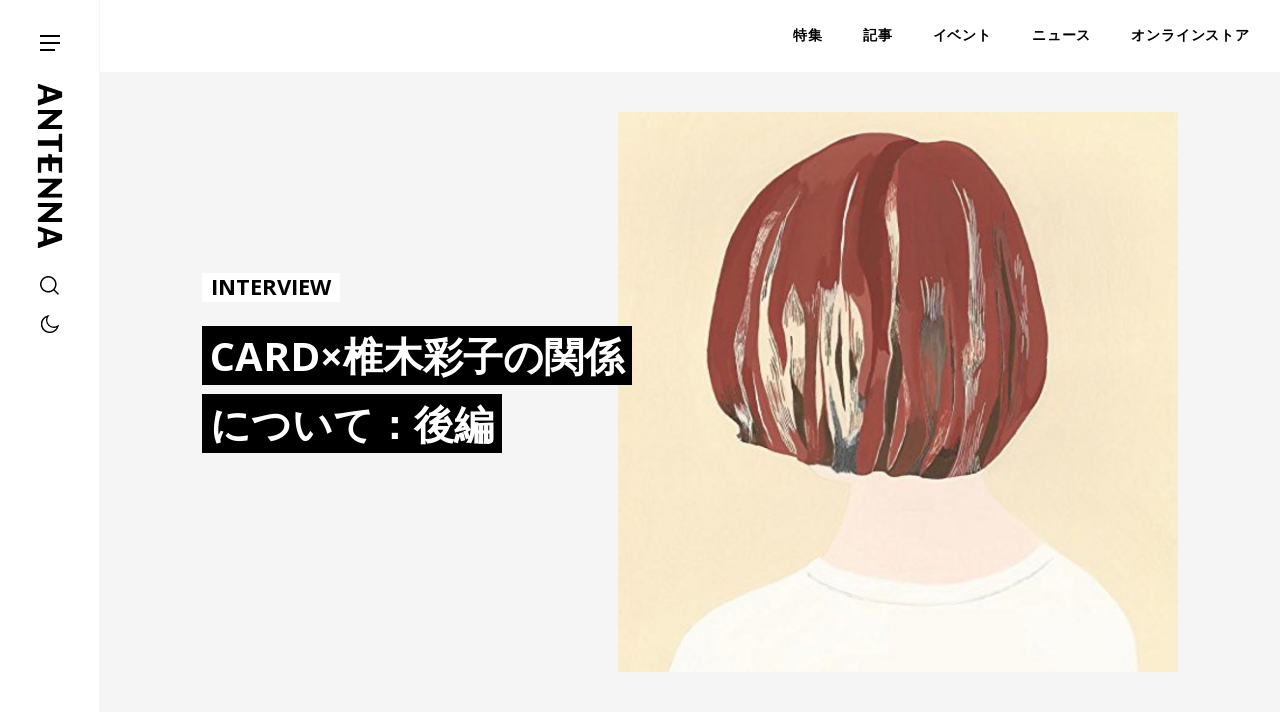

--- FILE ---
content_type: text/html; charset=UTF-8
request_url: https://antenna-mag.com/post-1073/
body_size: 28169
content:
<!DOCTYPE html>
<html dir="ltr" lang="ja" prefix="og: https://ogp.me/ns#">
<head>
	<!-- Global site tag (gtag.js) - Google Analytics -->
	<script async src="https://www.googletagmanager.com/gtag/js?id=G-SYEPJW0WGH"></script>
	<script>
	window.dataLayer = window.dataLayer || [];
	function gtag(){dataLayer.push(arguments);}
	gtag('js', new Date());
	gtag('config', 'G-SYEPJW0WGH');
	</script>
	<meta charset="UTF-8">
	 <meta id="viewport" content="width=device-width,initial-scale=1.0,minimum-scale=1.0,maximum-scale=5.0,user-scalable=1" name="viewport">
	
		<style>img:is([sizes="auto" i], [sizes^="auto," i]) { contain-intrinsic-size: 3000px 1500px }</style>
	
		<!-- All in One SEO 4.9.3 - aioseo.com -->
		<title>CARD×椎木彩子の関係について：後編 | ANTENNA</title>
	<meta name="robots" content="max-image-preview:large" />
	<meta name="author" content="堤 大樹"/>
	<link rel="canonical" href="https://antenna-mag.com/post-1073/" />
	<meta name="generator" content="All in One SEO (AIOSEO) 4.9.3" />
		<meta property="og:locale" content="ja_JP" />
		<meta property="og:site_name" content="ANTENNA" />
		<meta property="og:type" content="article" />
		<meta property="og:title" content="CARD×椎木彩子の関係について：後編 | ANTENNA" />
		<meta property="og:url" content="https://antenna-mag.com/post-1073/" />
		<meta property="og:image" content="https://antenna-mag.com/wp-content/uploads/2016/04/f76cbc697ac8116f768b9464bc1bd4bb76b9655c.jpg" />
		<meta property="og:image:secure_url" content="https://antenna-mag.com/wp-content/uploads/2016/04/f76cbc697ac8116f768b9464bc1bd4bb76b9655c.jpg" />
		<meta property="og:image:width" content="580" />
		<meta property="og:image:height" content="580" />
		<meta property="article:tag" content="interview" />
		<meta property="article:tag" content="card" />
		<meta property="article:tag" content="椎木彩子" />
		<meta property="article:published_time" content="2015-04-22T08:34:41+00:00" />
		<meta property="article:modified_time" content="2020-12-25T01:43:42+00:00" />
		<meta name="twitter:card" content="summary" />
		<meta name="twitter:title" content="CARD×椎木彩子の関係について：後編 | ANTENNA" />
		<meta name="twitter:image" content="https://antenna-mag.com/wp-content/uploads/2016/04/f76cbc697ac8116f768b9464bc1bd4bb76b9655c.jpg" />
		<script type="application/ld+json" class="aioseo-schema">
			{"@context":"https:\/\/schema.org","@graph":[{"@type":"Article","@id":"https:\/\/antenna-mag.com\/post-1073\/#article","name":"CARD\u00d7\u690e\u6728\u5f69\u5b50\u306e\u95a2\u4fc2\u306b\u3064\u3044\u3066\uff1a\u5f8c\u7de8 | ANTENNA","headline":"CARD\u00d7\u690e\u6728\u5f69\u5b50\u306e\u95a2\u4fc2\u306b\u3064\u3044\u3066\uff1a\u5f8c\u7de8","author":{"@id":"https:\/\/antenna-mag.com\/author\/daiki-tsutsumi\/#author"},"publisher":{"@id":"https:\/\/antenna-mag.com\/#organization"},"image":{"@type":"ImageObject","url":"https:\/\/antenna-mag.com\/wp-content\/uploads\/2016\/04\/f76cbc697ac8116f768b9464bc1bd4bb76b9655c.jpg","width":580,"height":580},"datePublished":"2015-04-22T17:34:41+09:00","dateModified":"2020-12-25T10:43:42+09:00","inLanguage":"ja","mainEntityOfPage":{"@id":"https:\/\/antenna-mag.com\/post-1073\/#webpage"},"isPartOf":{"@id":"https:\/\/antenna-mag.com\/post-1073\/#webpage"},"articleSection":"INTERVIEW, CARD, \u690e\u6728\u5f69\u5b50, MUSIC"},{"@type":"BreadcrumbList","@id":"https:\/\/antenna-mag.com\/post-1073\/#breadcrumblist","itemListElement":[{"@type":"ListItem","@id":"https:\/\/antenna-mag.com#listItem","position":1,"name":"\u30db\u30fc\u30e0","item":"https:\/\/antenna-mag.com","nextItem":{"@type":"ListItem","@id":"https:\/\/antenna-mag.com#listItem","name":"\u6295\u7a3f"}},{"@type":"ListItem","@id":"https:\/\/antenna-mag.com#listItem","position":2,"name":"\u6295\u7a3f","item":"https:\/\/antenna-mag.com","nextItem":{"@type":"ListItem","@id":"https:\/\/antenna-mag.com\/category\/interview\/#listItem","name":"INTERVIEW"},"previousItem":{"@type":"ListItem","@id":"https:\/\/antenna-mag.com#listItem","name":"\u30db\u30fc\u30e0"}},{"@type":"ListItem","@id":"https:\/\/antenna-mag.com\/category\/interview\/#listItem","position":3,"name":"INTERVIEW","item":"https:\/\/antenna-mag.com\/category\/interview\/","nextItem":{"@type":"ListItem","@id":"https:\/\/antenna-mag.com\/post-1073\/#listItem","name":"CARD\u00d7\u690e\u6728\u5f69\u5b50\u306e\u95a2\u4fc2\u306b\u3064\u3044\u3066\uff1a\u5f8c\u7de8"},"previousItem":{"@type":"ListItem","@id":"https:\/\/antenna-mag.com#listItem","name":"\u6295\u7a3f"}},{"@type":"ListItem","@id":"https:\/\/antenna-mag.com\/post-1073\/#listItem","position":4,"name":"CARD\u00d7\u690e\u6728\u5f69\u5b50\u306e\u95a2\u4fc2\u306b\u3064\u3044\u3066\uff1a\u5f8c\u7de8","previousItem":{"@type":"ListItem","@id":"https:\/\/antenna-mag.com\/category\/interview\/#listItem","name":"INTERVIEW"}}]},{"@type":"Organization","@id":"https:\/\/antenna-mag.com\/#organization","name":"ANTENNA","description":"\u30ab\u30eb\u30c1\u30e3\u30fc\u3092\u5207\u308a\u53e3\u306b\u4e16\u754c\u306e\u30a4\u30f3\u30c7\u30a3\u30da\u30f3\u30c7\u30f3\u30c8\u306a\u300c\u4eba\u30fb\u3082\u306e\u30fb\u3053\u3068\u300d\u3092\u7d10\u89e3\u304fWeb\u30de\u30ac\u30b8\u30f3","url":"https:\/\/antenna-mag.com\/"},{"@type":"Person","@id":"https:\/\/antenna-mag.com\/author\/daiki-tsutsumi\/#author","url":"https:\/\/antenna-mag.com\/author\/daiki-tsutsumi\/","name":"\u5824 \u5927\u6a39","image":{"@type":"ImageObject","@id":"https:\/\/antenna-mag.com\/post-1073\/#authorImage","url":"https:\/\/antenna-mag.com\/wp-content\/uploads\/2020\/09\/tsutsumi_prof-96x96.jpg","width":96,"height":96,"caption":"\u5824 \u5927\u6a39"}},{"@type":"WebPage","@id":"https:\/\/antenna-mag.com\/post-1073\/#webpage","url":"https:\/\/antenna-mag.com\/post-1073\/","name":"CARD\u00d7\u690e\u6728\u5f69\u5b50\u306e\u95a2\u4fc2\u306b\u3064\u3044\u3066\uff1a\u5f8c\u7de8 | ANTENNA","inLanguage":"ja","isPartOf":{"@id":"https:\/\/antenna-mag.com\/#website"},"breadcrumb":{"@id":"https:\/\/antenna-mag.com\/post-1073\/#breadcrumblist"},"author":{"@id":"https:\/\/antenna-mag.com\/author\/daiki-tsutsumi\/#author"},"creator":{"@id":"https:\/\/antenna-mag.com\/author\/daiki-tsutsumi\/#author"},"image":{"@type":"ImageObject","url":"https:\/\/antenna-mag.com\/wp-content\/uploads\/2016\/04\/f76cbc697ac8116f768b9464bc1bd4bb76b9655c.jpg","@id":"https:\/\/antenna-mag.com\/post-1073\/#mainImage","width":580,"height":580},"primaryImageOfPage":{"@id":"https:\/\/antenna-mag.com\/post-1073\/#mainImage"},"datePublished":"2015-04-22T17:34:41+09:00","dateModified":"2020-12-25T10:43:42+09:00"},{"@type":"WebSite","@id":"https:\/\/antenna-mag.com\/#website","url":"https:\/\/antenna-mag.com\/","name":"ANTENNA","description":"\u30ab\u30eb\u30c1\u30e3\u30fc\u3092\u5207\u308a\u53e3\u306b\u4e16\u754c\u306e\u30a4\u30f3\u30c7\u30a3\u30da\u30f3\u30c7\u30f3\u30c8\u306a\u300c\u4eba\u30fb\u3082\u306e\u30fb\u3053\u3068\u300d\u3092\u7d10\u89e3\u304fWeb\u30de\u30ac\u30b8\u30f3","inLanguage":"ja","publisher":{"@id":"https:\/\/antenna-mag.com\/#organization"}}]}
		</script>
		<!-- All in One SEO -->

<link rel='dns-prefetch' href='//maps.googleapis.com' />
<link rel='dns-prefetch' href='//fonts.googleapis.com' />
<script type="text/javascript" id="wpp-js" src="https://antenna-mag.com/wp-content/plugins/wordpress-popular-posts/assets/js/wpp.min.js?ver=7.3.6" data-sampling="0" data-sampling-rate="100" data-api-url="https://antenna-mag.com/wp-json/wordpress-popular-posts" data-post-id="1073" data-token="b3d7a4807d" data-lang="0" data-debug="0"></script>
<link rel='stylesheet' id='wp-block-library-css' href='https://antenna-mag.com/wp-includes/css/dist/block-library/style.min.css?ver=6.8.3' type='text/css' media='all' />
<style id='classic-theme-styles-inline-css' type='text/css'>
/*! This file is auto-generated */
.wp-block-button__link{color:#fff;background-color:#32373c;border-radius:9999px;box-shadow:none;text-decoration:none;padding:calc(.667em + 2px) calc(1.333em + 2px);font-size:1.125em}.wp-block-file__button{background:#32373c;color:#fff;text-decoration:none}
</style>
<link rel='stylesheet' id='aioseo/css/src/vue/standalone/blocks/table-of-contents/global.scss-css' href='https://antenna-mag.com/wp-content/plugins/all-in-one-seo-pack/dist/Lite/assets/css/table-of-contents/global.e90f6d47.css?ver=4.9.3' type='text/css' media='all' />
<style id='global-styles-inline-css' type='text/css'>
:root{--wp--preset--aspect-ratio--square: 1;--wp--preset--aspect-ratio--4-3: 4/3;--wp--preset--aspect-ratio--3-4: 3/4;--wp--preset--aspect-ratio--3-2: 3/2;--wp--preset--aspect-ratio--2-3: 2/3;--wp--preset--aspect-ratio--16-9: 16/9;--wp--preset--aspect-ratio--9-16: 9/16;--wp--preset--color--black: #000000;--wp--preset--color--cyan-bluish-gray: #abb8c3;--wp--preset--color--white: #ffffff;--wp--preset--color--pale-pink: #f78da7;--wp--preset--color--vivid-red: #cf2e2e;--wp--preset--color--luminous-vivid-orange: #ff6900;--wp--preset--color--luminous-vivid-amber: #fcb900;--wp--preset--color--light-green-cyan: #7bdcb5;--wp--preset--color--vivid-green-cyan: #00d084;--wp--preset--color--pale-cyan-blue: #8ed1fc;--wp--preset--color--vivid-cyan-blue: #0693e3;--wp--preset--color--vivid-purple: #9b51e0;--wp--preset--gradient--vivid-cyan-blue-to-vivid-purple: linear-gradient(135deg,rgba(6,147,227,1) 0%,rgb(155,81,224) 100%);--wp--preset--gradient--light-green-cyan-to-vivid-green-cyan: linear-gradient(135deg,rgb(122,220,180) 0%,rgb(0,208,130) 100%);--wp--preset--gradient--luminous-vivid-amber-to-luminous-vivid-orange: linear-gradient(135deg,rgba(252,185,0,1) 0%,rgba(255,105,0,1) 100%);--wp--preset--gradient--luminous-vivid-orange-to-vivid-red: linear-gradient(135deg,rgba(255,105,0,1) 0%,rgb(207,46,46) 100%);--wp--preset--gradient--very-light-gray-to-cyan-bluish-gray: linear-gradient(135deg,rgb(238,238,238) 0%,rgb(169,184,195) 100%);--wp--preset--gradient--cool-to-warm-spectrum: linear-gradient(135deg,rgb(74,234,220) 0%,rgb(151,120,209) 20%,rgb(207,42,186) 40%,rgb(238,44,130) 60%,rgb(251,105,98) 80%,rgb(254,248,76) 100%);--wp--preset--gradient--blush-light-purple: linear-gradient(135deg,rgb(255,206,236) 0%,rgb(152,150,240) 100%);--wp--preset--gradient--blush-bordeaux: linear-gradient(135deg,rgb(254,205,165) 0%,rgb(254,45,45) 50%,rgb(107,0,62) 100%);--wp--preset--gradient--luminous-dusk: linear-gradient(135deg,rgb(255,203,112) 0%,rgb(199,81,192) 50%,rgb(65,88,208) 100%);--wp--preset--gradient--pale-ocean: linear-gradient(135deg,rgb(255,245,203) 0%,rgb(182,227,212) 50%,rgb(51,167,181) 100%);--wp--preset--gradient--electric-grass: linear-gradient(135deg,rgb(202,248,128) 0%,rgb(113,206,126) 100%);--wp--preset--gradient--midnight: linear-gradient(135deg,rgb(2,3,129) 0%,rgb(40,116,252) 100%);--wp--preset--font-size--small: 13px;--wp--preset--font-size--medium: 20px;--wp--preset--font-size--large: 36px;--wp--preset--font-size--x-large: 42px;--wp--preset--spacing--20: 0.44rem;--wp--preset--spacing--30: 0.67rem;--wp--preset--spacing--40: 1rem;--wp--preset--spacing--50: 1.5rem;--wp--preset--spacing--60: 2.25rem;--wp--preset--spacing--70: 3.38rem;--wp--preset--spacing--80: 5.06rem;--wp--preset--shadow--natural: 6px 6px 9px rgba(0, 0, 0, 0.2);--wp--preset--shadow--deep: 12px 12px 50px rgba(0, 0, 0, 0.4);--wp--preset--shadow--sharp: 6px 6px 0px rgba(0, 0, 0, 0.2);--wp--preset--shadow--outlined: 6px 6px 0px -3px rgba(255, 255, 255, 1), 6px 6px rgba(0, 0, 0, 1);--wp--preset--shadow--crisp: 6px 6px 0px rgba(0, 0, 0, 1);}:where(.is-layout-flex){gap: 0.5em;}:where(.is-layout-grid){gap: 0.5em;}body .is-layout-flex{display: flex;}.is-layout-flex{flex-wrap: wrap;align-items: center;}.is-layout-flex > :is(*, div){margin: 0;}body .is-layout-grid{display: grid;}.is-layout-grid > :is(*, div){margin: 0;}:where(.wp-block-columns.is-layout-flex){gap: 2em;}:where(.wp-block-columns.is-layout-grid){gap: 2em;}:where(.wp-block-post-template.is-layout-flex){gap: 1.25em;}:where(.wp-block-post-template.is-layout-grid){gap: 1.25em;}.has-black-color{color: var(--wp--preset--color--black) !important;}.has-cyan-bluish-gray-color{color: var(--wp--preset--color--cyan-bluish-gray) !important;}.has-white-color{color: var(--wp--preset--color--white) !important;}.has-pale-pink-color{color: var(--wp--preset--color--pale-pink) !important;}.has-vivid-red-color{color: var(--wp--preset--color--vivid-red) !important;}.has-luminous-vivid-orange-color{color: var(--wp--preset--color--luminous-vivid-orange) !important;}.has-luminous-vivid-amber-color{color: var(--wp--preset--color--luminous-vivid-amber) !important;}.has-light-green-cyan-color{color: var(--wp--preset--color--light-green-cyan) !important;}.has-vivid-green-cyan-color{color: var(--wp--preset--color--vivid-green-cyan) !important;}.has-pale-cyan-blue-color{color: var(--wp--preset--color--pale-cyan-blue) !important;}.has-vivid-cyan-blue-color{color: var(--wp--preset--color--vivid-cyan-blue) !important;}.has-vivid-purple-color{color: var(--wp--preset--color--vivid-purple) !important;}.has-black-background-color{background-color: var(--wp--preset--color--black) !important;}.has-cyan-bluish-gray-background-color{background-color: var(--wp--preset--color--cyan-bluish-gray) !important;}.has-white-background-color{background-color: var(--wp--preset--color--white) !important;}.has-pale-pink-background-color{background-color: var(--wp--preset--color--pale-pink) !important;}.has-vivid-red-background-color{background-color: var(--wp--preset--color--vivid-red) !important;}.has-luminous-vivid-orange-background-color{background-color: var(--wp--preset--color--luminous-vivid-orange) !important;}.has-luminous-vivid-amber-background-color{background-color: var(--wp--preset--color--luminous-vivid-amber) !important;}.has-light-green-cyan-background-color{background-color: var(--wp--preset--color--light-green-cyan) !important;}.has-vivid-green-cyan-background-color{background-color: var(--wp--preset--color--vivid-green-cyan) !important;}.has-pale-cyan-blue-background-color{background-color: var(--wp--preset--color--pale-cyan-blue) !important;}.has-vivid-cyan-blue-background-color{background-color: var(--wp--preset--color--vivid-cyan-blue) !important;}.has-vivid-purple-background-color{background-color: var(--wp--preset--color--vivid-purple) !important;}.has-black-border-color{border-color: var(--wp--preset--color--black) !important;}.has-cyan-bluish-gray-border-color{border-color: var(--wp--preset--color--cyan-bluish-gray) !important;}.has-white-border-color{border-color: var(--wp--preset--color--white) !important;}.has-pale-pink-border-color{border-color: var(--wp--preset--color--pale-pink) !important;}.has-vivid-red-border-color{border-color: var(--wp--preset--color--vivid-red) !important;}.has-luminous-vivid-orange-border-color{border-color: var(--wp--preset--color--luminous-vivid-orange) !important;}.has-luminous-vivid-amber-border-color{border-color: var(--wp--preset--color--luminous-vivid-amber) !important;}.has-light-green-cyan-border-color{border-color: var(--wp--preset--color--light-green-cyan) !important;}.has-vivid-green-cyan-border-color{border-color: var(--wp--preset--color--vivid-green-cyan) !important;}.has-pale-cyan-blue-border-color{border-color: var(--wp--preset--color--pale-cyan-blue) !important;}.has-vivid-cyan-blue-border-color{border-color: var(--wp--preset--color--vivid-cyan-blue) !important;}.has-vivid-purple-border-color{border-color: var(--wp--preset--color--vivid-purple) !important;}.has-vivid-cyan-blue-to-vivid-purple-gradient-background{background: var(--wp--preset--gradient--vivid-cyan-blue-to-vivid-purple) !important;}.has-light-green-cyan-to-vivid-green-cyan-gradient-background{background: var(--wp--preset--gradient--light-green-cyan-to-vivid-green-cyan) !important;}.has-luminous-vivid-amber-to-luminous-vivid-orange-gradient-background{background: var(--wp--preset--gradient--luminous-vivid-amber-to-luminous-vivid-orange) !important;}.has-luminous-vivid-orange-to-vivid-red-gradient-background{background: var(--wp--preset--gradient--luminous-vivid-orange-to-vivid-red) !important;}.has-very-light-gray-to-cyan-bluish-gray-gradient-background{background: var(--wp--preset--gradient--very-light-gray-to-cyan-bluish-gray) !important;}.has-cool-to-warm-spectrum-gradient-background{background: var(--wp--preset--gradient--cool-to-warm-spectrum) !important;}.has-blush-light-purple-gradient-background{background: var(--wp--preset--gradient--blush-light-purple) !important;}.has-blush-bordeaux-gradient-background{background: var(--wp--preset--gradient--blush-bordeaux) !important;}.has-luminous-dusk-gradient-background{background: var(--wp--preset--gradient--luminous-dusk) !important;}.has-pale-ocean-gradient-background{background: var(--wp--preset--gradient--pale-ocean) !important;}.has-electric-grass-gradient-background{background: var(--wp--preset--gradient--electric-grass) !important;}.has-midnight-gradient-background{background: var(--wp--preset--gradient--midnight) !important;}.has-small-font-size{font-size: var(--wp--preset--font-size--small) !important;}.has-medium-font-size{font-size: var(--wp--preset--font-size--medium) !important;}.has-large-font-size{font-size: var(--wp--preset--font-size--large) !important;}.has-x-large-font-size{font-size: var(--wp--preset--font-size--x-large) !important;}
:where(.wp-block-post-template.is-layout-flex){gap: 1.25em;}:where(.wp-block-post-template.is-layout-grid){gap: 1.25em;}
:where(.wp-block-columns.is-layout-flex){gap: 2em;}:where(.wp-block-columns.is-layout-grid){gap: 2em;}
:root :where(.wp-block-pullquote){font-size: 1.5em;line-height: 1.6;}
</style>
<link rel='stylesheet' id='responsive-lightbox-swipebox-css' href='https://antenna-mag.com/wp-content/plugins/responsive-lightbox/assets/swipebox/swipebox.min.css?ver=1.5.2' type='text/css' media='all' />
<link rel='stylesheet' id='set_vk_post_autor_css-css' href='https://antenna-mag.com/wp-content/plugins/vk-post-author-display/assets/css/vk-post-author.css?ver=1.26.1' type='text/css' media='all' />
<link rel='stylesheet' id='wordpress-popular-posts-css-css' href='https://antenna-mag.com/wp-content/plugins/wordpress-popular-posts/assets/css/wpp.css?ver=7.3.6' type='text/css' media='all' />
<link rel='stylesheet' id='style-css' href='https://antenna-mag.com/assets/build/css/style2025.css?ver=6.8.3' type='text/css' media='all' />
<link rel='stylesheet' id='opensans-css' href='https://fonts.googleapis.com/css2?family=Open+Sans%3Awght%40300%3B400%3B600%3B700&#038;display=swap&#038;ver=6.8.3' type='text/css' media='all' />
<link rel='stylesheet' id='vk-font-awesome-css' href='https://antenna-mag.com/wp-content/plugins/vk-post-author-display/vendor/vektor-inc/font-awesome-versions/src/versions/6/css/all.min.css?ver=6.6.0' type='text/css' media='all' />
<link rel='stylesheet' id='jquery.lightbox.min.css-css' href='https://antenna-mag.com/wp-content/plugins/wp-jquery-lightbox/lightboxes/wp-jquery-lightbox/styles/lightbox.min.css?ver=2.3.4' type='text/css' media='all' />
<link rel='stylesheet' id='jqlb-overrides-css' href='https://antenna-mag.com/wp-content/plugins/wp-jquery-lightbox/lightboxes/wp-jquery-lightbox/styles/overrides.css?ver=2.3.4' type='text/css' media='all' />
<style id='jqlb-overrides-inline-css' type='text/css'>

			#outerImageContainer {
				box-shadow: 0 0 4px 2px rgba(0,0,0,.2);
			}
			#imageContainer{
				padding: 6px;
			}
			#imageDataContainer {
				box-shadow: 0 -4px 0 0 #fff, 0 0 4px 2px rgba(0,0,0,.1);
				z-index: auto;
			}
			#prevArrow,
			#nextArrow{
				background-color: rgba(255,255,255,.7;
				color: #000000;
			}
</style>
<script type="text/javascript" src="https://antenna-mag.com/wp-includes/js/jquery/jquery.min.js?ver=3.7.1" id="jquery-core-js"></script>
<script type="text/javascript" src="https://antenna-mag.com/wp-includes/js/jquery/jquery-migrate.min.js?ver=3.4.1" id="jquery-migrate-js"></script>
<script type="text/javascript" src="https://antenna-mag.com/wp-content/plugins/responsive-lightbox/assets/swipebox/jquery.swipebox.min.js?ver=1.5.2" id="responsive-lightbox-swipebox-js"></script>
<script type="text/javascript" src="https://antenna-mag.com/wp-includes/js/underscore.min.js?ver=1.13.7" id="underscore-js"></script>
<script type="text/javascript" src="https://antenna-mag.com/wp-content/plugins/responsive-lightbox/assets/infinitescroll/infinite-scroll.pkgd.min.js?ver=4.0.1" id="responsive-lightbox-infinite-scroll-js"></script>
<script type="text/javascript" id="responsive-lightbox-js-before">
/* <![CDATA[ */
var rlArgs = {"script":"swipebox","selector":"fancybox_plugin","customEvents":"","activeGalleries":true,"animation":true,"hideCloseButtonOnMobile":false,"removeBarsOnMobile":false,"hideBars":true,"hideBarsDelay":5000,"videoMaxWidth":1080,"useSVG":true,"loopAtEnd":false,"woocommerce_gallery":false,"ajaxurl":"https:\/\/antenna-mag.com\/wp-admin\/admin-ajax.php","nonce":"212096f081","preview":false,"postId":1073,"scriptExtension":false};
/* ]]> */
</script>
<script type="text/javascript" src="https://antenna-mag.com/wp-content/plugins/responsive-lightbox/js/front.js?ver=2.5.3" id="responsive-lightbox-js"></script>
<link rel="https://api.w.org/" href="https://antenna-mag.com/wp-json/" /><link rel="alternate" title="JSON" type="application/json" href="https://antenna-mag.com/wp-json/wp/v2/posts/1073" /><link rel="alternate" title="oEmbed (JSON)" type="application/json+oembed" href="https://antenna-mag.com/wp-json/oembed/1.0/embed?url=https%3A%2F%2Fantenna-mag.com%2Fpost-1073%2F" />
<link rel="alternate" title="oEmbed (XML)" type="text/xml+oembed" href="https://antenna-mag.com/wp-json/oembed/1.0/embed?url=https%3A%2F%2Fantenna-mag.com%2Fpost-1073%2F&#038;format=xml" />
            <style id="wpp-loading-animation-styles">@-webkit-keyframes bgslide{from{background-position-x:0}to{background-position-x:-200%}}@keyframes bgslide{from{background-position-x:0}to{background-position-x:-200%}}.wpp-widget-block-placeholder,.wpp-shortcode-placeholder{margin:0 auto;width:60px;height:3px;background:#dd3737;background:linear-gradient(90deg,#dd3737 0%,#571313 10%,#dd3737 100%);background-size:200% auto;border-radius:3px;-webkit-animation:bgslide 1s infinite linear;animation:bgslide 1s infinite linear}</style>
            		<script>var SLIDESET = '';</script>
	<script>var GLOBAL_THEME_PATH = 'https://antenna-mag.com/wp-content/themes/antenna2025';</script>
	<script async='async' src='https://www.googletagservices.com/tag/js/gpt.js'></script>
	<script>
		var googletag = googletag || {};
		googletag.cmd = googletag.cmd || [];
	</script>
	<script>
		googletag.cmd.push(function() {
			//pc
			googletag.defineSlot('/9176203/1646929', [728, 90], 'div-gpt-ad-1558940659717-0').addService(googletag.pubads());
			googletag.defineSlot('/9176203/1646923', [[300, 250], [336, 280]], 'div-gpt-ad-1558940686585-0').addService(googletag.pubads());
			googletag.defineSlot('/9176203/1646932', [728, 90], 'div-gpt-ad-1558940583404-0').addService(googletag.pubads());
			googletag.defineSlot('/9176203/1646921', [728, 90], 'div-gpt-ad-1558940606201-0').addService(googletag.pubads());
			googletag.defineSlot('/9176203/1646922', [[300, 250], [336, 280]], 'div-gpt-ad-1558940709248-0').addService(googletag.pubads());
			googletag.defineSlot('/9176203/1646926', [728, 90], 'div-gpt-ad-1558940630504-0').addService(googletag.pubads());

			//sp
			googletag.defineSlot('/9176203/1647525', ['fluid', [320, 50], [320, 100]], 'div-gpt-ad-1558940971187-0').addService(googletag.pubads());
			googletag.defineSlot('/9176203/1647526', ['fluid', [320, 100], [320, 50]], 'div-gpt-ad-1558941010743-0').addService(googletag.pubads());
			googletag.defineSlot('/9176203/1647524', [[320, 50], [320, 100], 'fluid'], 'div-gpt-ad-1558941042799-0').addService(googletag.pubads());
			googletag.defineSlot('/9176203/1647527', [[320, 50], [320, 100], 'fluid'], 'div-gpt-ad-1558941061119-0').addService(googletag.pubads());
			googletag.defineSlot('/9176203/1647522', ['fluid', [320, 50], [320, 100]], 'div-gpt-ad-1558940933541-0').addService(googletag.pubads());
			googletag.defineSlot('/9176203/1647523', ['fluid', [320, 50], [320, 100]], 'div-gpt-ad-1558940952598-0').addService(googletag.pubads());

			googletag.pubads().enableSingleRequest();
			googletag.enableServices();
		});
	</script>
	<link rel="icon" type="image/svg+xml" href="https://antenna-mag.com/siteicon.svg">
</head>
<body class="wp-singular post-template-default single single-post postid-1073 single-format-standard wp-theme-antenna2025 fa_v6_css metaslider-plugin" id="top">
	<div class="l-wrap" id="wrap">
		<div class="l-loading" id="loading">
			<div class="l-loading_inner">
				<div class="l-loading_logo">
					<img src="https://antenna-mag.com/assets/build/images/logo_loading.svg" alt="antenna">
				</div>
			</div>
		</div>
		<div class="btn_sp_navi_wrap"><a class="btn_sp_navi nosc nosms" href="#sp"><span class="line"></span><span class="line"></span><span class="line"></span></a></div>
		<header class="p-global_header" id="global_header">
			<div class="p-global_header-inner">
									<p class="p-global_headerLogo">
								<a class="p-global_headerLogo-inner" href="https://antenna-mag.com/">
					<svg>
					<title>ANTENNA</title>
					<use xlink:href="#logo"></use>
					</svg></a>
									</p>
								<div class="p-global_header-content">
					<!--div class="p-global_headerLang">
						<div class="p-global_headerLang-inner">
							<span class="p-global_headerLang-item"><span class="p-global_headerLang-link">JP</span></span>
							<span class="p-global_headerLang-item"><a class="p-global_headerLang-link" href="">EN</a></span>
						</div>
					</div-->
					<div class="p-global_headerSearch">
						<a class="p-global_headerSearch-item js-show_search_form">
							<svg>
								<use xlink:href="#search"></use>
							</svg>
						</a>
					</div>
					<div class="p-global_headerSwitch">
						<a class="p-global_headerSwitch-item js-switch_mode"></a>
					</div>
				</div>
			</div>
		</header>
		<nav class="spnavi sp" id="spnavi">
			<div id="scroller">
				<div class="inner">
					<div class="p-navi">
						<div class="p-navi-inner">
							<div class="p-navi_top">
								<div class="p-navi_top-line md:w-n1">
									<ul class="p-navi_list">
										<li class="p-navi_list-item"><a class="p-navi_list-link" href="https://antenna-mag.com/features/">特集</a></li>
										<li class="p-navi_list-item sp">
											<a class="p-navi_list-link" href="https://antenna-mag.com/article/">記事</a>
											<ul class="p-navi_list child">
												<li class="p-navi_list-item child"><a class="p-navi_list-link child" href="https://antenna-mag.com/category/interview/">インタビュー</a></li>
												<li class="p-navi_list-item child"><a class="p-navi_list-link child" href="https://antenna-mag.com/category/column/">コラム</a></li>
												<li class="p-navi_list-item child"><a class="p-navi_list-link child" href="https://antenna-mag.com/category/review/">レビュー</a></li>
												<li class="p-navi_list-item child"><a class="p-navi_list-link child" href="https://antenna-mag.com/category/report/">レポート</a></li>
											</ul>
										</li>
										<li class="p-navi_list-item"><a class="p-navi_list-link" href="https://antenna-mag.com/category/news/">ニュース</a></li>
										<li class="p-navi_list-item"><a class="p-navi_list-link" href="https://antenna-mag.com/category/event/">イベント</a></li>
										<li class="p-navi_list-item"><a class="p-navi_list-link" href="https://antenna-mag.com/category/spot/">お気に入りの場所</a></li>
										<li class="p-navi_list-item pc"><a class="p-navi_list-link" href="https://kyotoantenna.theshop.jp/" target="_blank">オンラインストア</a></li>
										<li class="p-navi_list-item parent pc">
											<ul class="p-navi_list child">
												<li class="p-navi_list-item child"><a class="p-navi_list-link child" href="https://antenna-mag.com/about/">ANTENNAについて</a></li>
												<li class="p-navi_list-item child"><a class="p-navi_list-link child" href="https://antenna-mag.com/member/">編集部メンバー</a></li>
												<li class="p-navi_list-item child"><a class="p-navi_list-link child" href="https://antennaportla.substack.com/p/2022710?showWelcome=true" taget="_blank">メールマガジン</a></li>
											</ul>
										</li>
									</ul>
								</div>
								<div class="p-navi_top-line md:w-n2">
									<ul class="p-navi_list">
										<li class="p-navi_list-item pc">
											<a class="p-navi_list-link" href="https://antenna-mag.com/article/">記事</a>
											<ul class="p-navi_list child">
												<li class="p-navi_list-item child"><a class="p-navi_list-link child" href="https://antenna-mag.com/category/interview/">インタビュー</a></li>
												<li class="p-navi_list-item child"><a class="p-navi_list-link child" href="https://antenna-mag.com/category/column/">コラム</a></li>
												<li class="p-navi_list-item child"><a class="p-navi_list-link child" href="https://antenna-mag.com/category/review/">レビュー</a></li>
												<li class="p-navi_list-item child"><a class="p-navi_list-link child" href="https://antenna-mag.com/category/report/">レポート</a></li>
											</ul>
										</li>
									</ul>
								</div>
								<div class="p-navi_top-line p-navi_series md:w-n3">
									<p class="p-navi_series-title">連載</p>
																				<ul class="p-navi_series-list">
																										<li class="p-navi_series-item">
															<a class="p-navi_series-link" href="https://antenna-mag.com/series/%e6%a8%a1%e5%86%99%e3%82%92%e9%80%9a%e3%81%98%e3%81%a6%e5%91%b3%e3%82%8f%e3%81%86%e7%8f%be%e4%bb%a3%e3%81%ae%e6%ad%8c%e8%a9%9e/">
																<span class="img" style="background-image:url(https://d2h5kump4kxfl6.cloudfront.net/wp-content/uploads/2025/11/08005540/moshakashi_eyecatch-102x102.png)"></span>
																<span class="title">模写を通じて味わう現代の歌詞</span>
															</a>
														</li>
																												<li class="p-navi_series-item">
															<a class="p-navi_series-link" href="https://antenna-mag.com/series/kiss-the-gambler%e3%80%81%e7%a7%81%e3%81%af%e3%81%aa%e3%81%9c%e9%9f%93%e5%9b%bd%e3%81%ae%e3%81%93%e3%81%a8%e3%81%8c%e7%9f%a5%e3%82%8a%e3%81%9f%e3%81%84%e3%81%ae%ef%bc%9f/">
																<span class="img" style="background-image:url(https://d2h5kump4kxfl6.cloudfront.net/wp-content/uploads/2025/12/24174742/kiss-the-gambler_korean_eyecatch1-102x102.jpg)"></span>
																<span class="title">kiss the gambler、私はなぜ韓国のことが知りたいの？</span>
															</a>
														</li>
																												<li class="p-navi_series-item">
															<a class="p-navi_series-link" href="https://antenna-mag.com/series/020_cult-movies/">
																<span class="img" style="background-image:url(https://antenna-mag.com/wp-content/uploads/2020/03/cult_movies_eye-102x102.jpg)"></span>
																<span class="title">カルト映画研究会</span>
															</a>
														</li>
																												<li class="p-navi_series-item">
															<a class="p-navi_series-link" href="https://antenna-mag.com/series/playgrounds/">
																<span class="img" style="background-image:url(https://placehold.jp/60x60.png?text=series)"></span>
																<span class="title">Playgrounds</span>
															</a>
														</li>
																												<li class="p-navi_series-item">
															<a class="p-navi_series-link" href="https://antenna-mag.com/series/014_manga-stories/">
																<span class="img" style="background-image:url(https://antenna-mag.com/wp-content/uploads/2020/02/manga_story_eye-102x102.jpg)"></span>
																<span class="title">マンガで読み解くストーリー</span>
															</a>
														</li>
																												<li class="p-navi_series-item">
															<a class="p-navi_series-link" href="https://antenna-mag.com/series/010_magnum_moso/">
																<span class="img" style="background-image:url(https://antenna-mag.com/wp-content/uploads/2017/05/99b75a3f3f7de589325baf52ee3a299e-102x102.jpg)"></span>
																<span class="title">マグナム本田の妄想続編 〜今度は戦争だ！～</span>
															</a>
														</li>
																												<li class="p-navi_series-item">
															<a class="p-navi_series-link" href="https://antenna-mag.com/series/012_jobdex/">
																<span class="img" style="background-image:url(https://antenna-mag.com/wp-content/uploads/2017/03/1-20-2-102x102.jpg)"></span>
																<span class="title">実は知らないお仕事図鑑</span>
															</a>
														</li>
																												<li class="p-navi_series-item">
															<a class="p-navi_series-link" href="https://antenna-mag.com/series/016_art-watch/">
																<span class="img" style="background-image:url(https://antenna-mag.com/wp-content/uploads/2019/10/kaneda_eye-102x102.jpg)"></span>
																<span class="title">金田金太郎のアートウォッチメン！</span>
															</a>
														</li>
																												<li class="p-navi_series-item">
															<a class="p-navi_series-link" href="https://antenna-mag.com/series/018_more-club-culture/">
																<span class="img" style="background-image:url(https://antenna-mag.com/wp-content/uploads/2019/12/a79ad2b03cfcf9cd8e05ba836c547734-102x102.jpg)"></span>
																<span class="title">もっと身近なクラブカルチャー</span>
															</a>
														</li>
																												<li class="p-navi_series-item">
															<a class="p-navi_series-link" href="https://antenna-mag.com/series/021_dig-dug-asia/">
																<span class="img" style="background-image:url(https://d2h5kump4kxfl6.cloudfront.net/wp-content/uploads/2020/03/29230851/dig_dug_asia_eye-102x102.jpg)"></span>
																<span class="title">Dig! Dug! Asia!</span>
															</a>
														</li>
																												<li class="p-navi_series-item">
															<a class="p-navi_series-link" href="https://antenna-mag.com/series/023_wakiyaku/">
																<span class="img" style="background-image:url(https://d2h5kump4kxfl6.cloudfront.net/wp-content/uploads/2020/04/15234243/wakiyaku_eye-102x102.jpg)"></span>
																<span class="title">脇役で見る映画</span>
															</a>
														</li>
																												<li class="p-navi_series-item">
															<a class="p-navi_series-link" href="https://antenna-mag.com/series/365%e6%97%a5%e3%81%ae%e6%9b%b8%e6%9e%b6/">
																<span class="img" style="background-image:url(https://d2h5kump4kxfl6.cloudfront.net/wp-content/uploads/2020/05/28221425/20200529shoka_eye-102x102.jpg)"></span>
																<span class="title">365日の書架</span>
															</a>
														</li>
																									</ul>
																			</div>
								<div class="p-navi_top-line sp">
									<ul class="p-navi_list">
										<li class="p-navi_list-item"><a class="p-navi_list-link" href="https://kyotoantenna.theshop.jp/" target="_blank">オンラインストア</a></li>
										<li class="p-navi_list-item">
											<a class="p-navi_list-link" href="https://antenna-mag.com/about/">ANTENNAについて</a>
											<ul class="p-navi_list child">
												<li class="p-navi_list-item child"><a class="p-navi_list-link child" href="https://antenna-mag.com/member/">編集部メンバー</a></li>
												<li class="p-navi_list-item child"><a class="p-navi_list-link child" href="https://antennaportla.substack.com/p/2022710?showWelcome=true" taget="_blank">メールマガジン</a></li>
											</ul>
										</li>
									</ul>
								</div>
							</div>
						</div>
						<div class="p-navi_footer">
							<div class="p-navi_footer-inner">
								<div class="p-navi_footer-item">
									<ul class="p-navi_footerList">
										<li class="p-navi_footerList-item">
											<a class="p-navi_footerList-link" href="https://twitter.com/antenna__mag/" target="_blank">
												<svg class="c-icon tw">
													<use xlink:href="#tw"></use>
												</svg>
											</a>
										</li>
										<li class="p-navi_footerList-item">
											<a class="p-navi_footerList-link" href="https://www.facebook.com/magazineantenna/" target="_blank">
												<svg class="c-icon fb">
													<use xlink:href="#fb"></use>
												</svg>
											</a>
										</li>
										<li class="p-navi_footerList-item">
											<a class="p-navi_footerList-link" href="https://www.instagram.com/antenna__mag/" target="_blank">
												<svg class="c-icon ig">
													<use xlink:href="#ig"></use>
												</svg>
											</a>
										</li>
									</ul>
									<div class="p-navi_footerLinks">
										<ul class="p-navi_footerLinks-list">
											<li class="p-navi_footerLinks-item"><a class="p-navi_footerLinks-link " href="https://forms.gle/uQxP74xwWcy3TdHb6" target="_blank">媒体資料</a></li>
											<li class="p-navi_footerLinks-item"><a class="p-navi_footerLinks-link contact" href="https://antenna-mag.com/contact/">お問い合わせ</a></li>
											<li class="p-navi_footerLinks-item"><a class="p-navi_footerLinks-link" href="https://antenna-mag.com/sitepolicy/">サイトポリシー</a></li>
											<li class="p-navi_footerLinks-item sp"><a class="p-navi_footerLinks-link dark-switch js-switch_mode js-switch_button"><span>DARK MODE</span><span class="button"></span></a></li>
										</ul>
									</div>
								</div>
								<!---div class="p-navi_footerLinks bottom-dark sp">
									<ul class="p-navi_footerLinks-list">
										<li class="p-navi_footerLinks-item"><a class="p-navi_footerLinks-link dark-switch js-switch_mode js-switch_button"><span>Dark Mode</span><span class="button"></span></a></li>
									</ul>
								</div-->
								<div class="p-navi_footer-item">
									<a class="p-navi_footer-logoAntenna" href="https://antenna-mag.com/">
										<svg>
											<use xlink:href="#logo"></use>
										</svg>
									</a>
								</div>
							</div>
						</div>
					</div>
				</div>
			</div>
		</nav>
		<div class="p-search js-search">
			<div class="p-search-inner">
				<div class="p-search_close js-show_search_form"><span class="line"></span><span class="line"></span><span class="line"></span></div>
				<div class="p-search_form">
					<form role="search" method="get" id="searchform" class="keywords js-manual_placeholder" action="https://antenna-mag.com/">
						<input class="p-search_form-input" type="text" name="s">
						<input class="p-search_form-submit" type="submit">
						<svg class="p-search_form-btn">
							<use xlink:href="#search"></use>
						</svg>
					</form>
				</div>
				<div class="p-search_tags">
					<div class="p-search_tags-title">#HASHTAG</div>
												<ul class="p-search_tags-list">
							<li class="p-search_tags-item"><a class="p-search_tags-link" href="https://antenna-mag.com/tag/okibi/">#熾火的、生活文化談</a></li><li class="p-search_tags-item"><a class="p-search_tags-link" href="https://antenna-mag.com/tag/livehouse-nano/">#livehouse nano</a></li><li class="p-search_tags-item"><a class="p-search_tags-link" href="https://antenna-mag.com/tag/live-house-pangea/">#Live House Pangea</a></li><li class="p-search_tags-item"><a class="p-search_tags-link" href="https://antenna-mag.com/tag/yamerannai/">#やめらんない！</a></li><li class="p-search_tags-item"><a class="p-search_tags-link" href="https://antenna-mag.com/tag/%e3%82%a2%e3%83%a1%e3%83%aa%e3%82%ab%e6%9d%91-fanj-twice/">#アメリカ村 FANJ twice</a></li><li class="p-search_tags-item"><a class="p-search_tags-link" href="https://antenna-mag.com/tag/yakuwamariwohikiukete/">#役回りを引き受けて</a></li><li class="p-search_tags-item"><a class="p-search_tags-link" href="https://antenna-mag.com/tag/konoyarikata/">#この"やり方"で食っていく</a></li><li class="p-search_tags-item"><a class="p-search_tags-link" href="https://antenna-mag.com/tag/a-hamlet/">#A HAMLET</a></li><li class="p-search_tags-item"><a class="p-search_tags-link" href="https://antenna-mag.com/tag/nariwai/">#生業がつくる文化の汽水域</a></li><li class="p-search_tags-item"><a class="p-search_tags-link" href="https://antenna-mag.com/tag/%e6%a8%a1%e5%86%99%e3%82%92%e9%80%9a%e3%81%98%e3%81%a6%e5%91%b3%e3%82%8f%e3%81%86%e7%8f%be%e4%bb%a3%e3%81%ae%e6%ad%8c%e8%a9%9e/">#模写を通じて味わう現代の歌詞</a></li><li class="p-search_tags-item"><a class="p-search_tags-link" href="https://antenna-mag.com/tag/%e7%a0%82%e5%a0%b4%e6%b3%a5%e6%a3%92/">#砂場泥棒</a></li><li class="p-search_tags-item"><a class="p-search_tags-link" href="https://antenna-mag.com/tag/%e3%83%9c%e3%83%ad%e3%83%95%e3%82%a7%e3%82%b9%e3%82%bf/">#ボロフェスタ</a></li><li class="p-search_tags-item"><a class="p-search_tags-link" href="https://antenna-mag.com/tag/%e5%96%ab%e8%8c%b6%e3%83%9e%e3%83%89%e3%83%a9%e3%82%b0/">#喫茶マドラグ</a></li><li class="p-search_tags-item"><a class="p-search_tags-link" href="https://antenna-mag.com/tag/%e2%96%a1%e2%96%a1%e2%96%a1%e3%82%93%e5%ae%b6/">#□□□ん家</a></li><li class="p-search_tags-item"><a class="p-search_tags-link" href="https://antenna-mag.com/tag/sibasi/">#しばし</a></li>							</ul>
											</div>
			</div>
		</div>
		<div class="l-wrap-content">
			<header class="p-local_header pc">
				<ul class="p-local_header-list">
					<li class="p-local_header-item"><a class="p-local_header-link" href="https://antenna-mag.com/features/"><span>特集</span></a></li>
					<li class="p-local_header-item"><a class="p-local_header-link" href="https://antenna-mag.com/article/"><span>記事</span></a></li>
					<li class="p-local_header-item"><a class="p-local_header-link" href="https://antenna-mag.com/category/event/"><span>イベント</span></a></li>
					<li class="p-local_header-item"><a class="p-local_header-link" href="https://antenna-mag.com/category/news/"><span>ニュース</span></a></li>
					<li class="p-local_header-item"><a class="p-local_header-link" href="https://kyotoantenna.theshop.jp/" target=" _blank"><span>オンラインストア</span></a></li>
				</ul>
			</header>
			<article class="l-wrap-article">
<div class="p-single _1cl">
				<div class="p-singleMv small _hr">
				<div class="p-singleMv-inner">
					<div class="p-singleMv-image"><img src="https://antenna-mag.com/wp-content/uploads/2016/04/f76cbc697ac8116f768b9464bc1bd4bb76b9655c.jpg" alt=""></div>
						<div class="p-singleTitle">
							<div class="p-singleTitle-inner">					
<div class="cat">INTERVIEW</div>
								
								
								<h1 class="title"><span>CARD×椎木彩子の関係について：後編</span></h1>
							</div>
						</div>
				</div>
			</div>
				
	
	<div class="p-singleContent">
				
				<div class="p-singleContent_links-wrap pc js-stickyWrap">
					<div class="p-singleContent_links js-stickySnsLinks js-stickyItem">
						<div class="p-singleContent_links-label">Share</div>
						<ul class="p-singleContent_links-list">
							<li class="p-singleContent_links-item">
								<a class="p-singleContent_links-link" href="http://twitter.com/intent/tweet?text=CARD%C3%97%E6%A4%8E%E6%9C%A8%E5%BD%A9%E5%AD%90%E3%81%AE%E9%96%A2%E4%BF%82%E3%81%AB%E3%81%A4%E3%81%84%E3%81%A6%EF%BC%9A%E5%BE%8C%E7%B7%A8&amp;https%3A%2F%2Fantenna-mag.com%2Fpost-1073%2F&amp;url=https%3A%2F%2Fantenna-mag.com%2Fpost-1073%2F" target="_blank">
									<svg class="c-icon tw">
										<use xlink:href="#tw"></use>
									</svg>
								</a>
							</li>
							<li class="p-singleContent_links-item">
								<a class="p-singleContent_links-link" href="http://www.facebook.com/sharer.php?u=https%3A%2F%2Fantenna-mag.com%2Fpost-1073%2F&amp;t=CARD%C3%97%E6%A4%8E%E6%9C%A8%E5%BD%A9%E5%AD%90%E3%81%AE%E9%96%A2%E4%BF%82%E3%81%AB%E3%81%A4%E3%81%84%E3%81%A6%EF%BC%9A%E5%BE%8C%E7%B7%A8" target="_blank">
									<svg class="c-icon fb">
										<use xlink:href="#fb"></use>
									</svg>
								</a>
							</li>
							<li class="p-singleContent_links-item">
								<a class="p-singleContent_links-link" href="http://line.naver.jp/R/msg/text/?CARD×椎木彩子の関係について：後編%0D%0Ahttps://antenna-mag.com/post-1073/" target="_blank">
									<svg class="c-icon li">
										<use xlink:href="#li"></use>
									</svg>
								</a>
							</li>
						</ul>
					</div>
				</div>
						
		<div class="p-singleContent-inner">
		<div class="p-singleContent-overview">
						<div class="p-singleTag">
					<ul class="p-singleTag-list">
														<li class="p-singleTag-item">
									<a class="p-singleTag-link" href="https://antenna-mag.com/tag/card/">CARD</a>
								</li>
																<li class="p-singleTag-item">
									<a class="p-singleTag-link" href="https://antenna-mag.com/tag/%e6%a4%8e%e6%9c%a8%e5%bd%a9%e5%ad%90/">椎木彩子</a>
								</li>
													</ul>
				</div>
							
		<div class="p-singleMeta">
								<span class="p-singleMeta-genre">MUSIC</span>
								<span class="p-singleMeta-date">2015.04.22</span>
			<span class="p-singleMeta-author">Written By 堤 大樹</span>
		</div>
			
			</div>
	

			
<div class="article_body">
	
		<!-- ?php
		if($is_review){
			include( locate_template('modules/article_header_review.php', false, false ) );
		}else{
			include( locate_template('modules/article_header_normal.php', false, false ) );
		}
		?-->

		
								
							<section class="article_body__section">
																			<div class="article_body__row set_slider">
		<div class="set_slider__inner">
            <div class="article_swiper swiper-container js-singleSwiper js-singleSwiper-0">
				<div class="swiper-wrapper">
										<div class="swiper-slide">
						<div class="set_slider__item">
							<figure class="set_slider__image">
																	<img src="https://antenna-mag.com/wp-content/uploads/2016/04/shiiki_koten_1.jpg" alt="">
								                                <figcaption></figcaption>
							</figure>
						</div>
					</div>
										<div class="swiper-slide">
						<div class="set_slider__item">
							<figure class="set_slider__image">
																	<img src="https://antenna-mag.com/wp-content/uploads/2016/04/shiiki_koten_2.jpg" alt="">
								                                <figcaption></figcaption>
							</figure>
						</div>
					</div>
										<div class="swiper-slide">
						<div class="set_slider__item">
							<figure class="set_slider__image">
																	<img src="https://antenna-mag.com/wp-content/uploads/2016/04/shiiki_koten_3.jpg" alt="">
								                                <figcaption></figcaption>
							</figure>
						</div>
					</div>
										<div class="swiper-slide"style="width:373px">
						<div class="set_slider__item">
							<figure class="set_slider__image">
																	<img src="https://antenna-mag.com/wp-content/uploads/2016/04/shiiki_koten_4.jpg" alt="">
								                                <figcaption></figcaption>
							</figure>
						</div>
					</div>
										<div class="swiper-slide">
						<div class="set_slider__item">
							<figure class="set_slider__image">
																	<img src="https://antenna-mag.com/wp-content/uploads/2016/04/shiiki_koten_5.jpg" alt="">
								                                <figcaption></figcaption>
							</figure>
						</div>
					</div>
									</div>
			</div>
			<div class="set_slider__pagination">
				<div class="js-singleSwiper-prev-0 controller prev"></div>
				<div class="js-singleSwiper-pagination-0 number"></div>
				<div class="js-singleSwiper-next-0 controller next"></div>
			</div>
		</div>
	</div>
																	 <div class="article_body__row set_wysiwyg js--iframe">
			<div class="article_body__column article_body__column--span12">
				<p>前編では中野さんと椎木さんへお互いの仕事についてお話いただきましたが、そもそもおふたりのアーティストの側面しか知りませんでした。彼らは一体どのような子供で、どのように今の彼らを形作っていったのか？後編は普段なかなか聞けないそんな彼らのプライベートに迫ります。</p>
<p>&nbsp;</p>
<p>https://antenna-mag.com/column/20150415_card_shiiki_1/</p>
			</div>
		</div>
	

																<div class="article_body__row set_boxed">
			<div class="article_body__column article_body__column--span12 ">
				<div class="set_boxed__subset">
					<p><span style="font-size: 20px; color: #dd6622; font-family: helvetica, arial, sans-serif; letter-spacing: 0px;"><b>CARD</b></span></p>
<p>&nbsp;</p>
<p><img fetchpriority="high" decoding="async" class="alignnone wp-image-7875 size-medium" src="https://antenna-mag.com/wp-content/uploads/2016/04/663defdcb1ea17af75e0242661fc647be99972dc-580x388.jpg" alt="CARD" width="580" height="388" srcset="https://antenna-mag.com/wp-content/uploads/2016/04/663defdcb1ea17af75e0242661fc647be99972dc-580x388.jpg 580w, https://antenna-mag.com/wp-content/uploads/2016/04/663defdcb1ea17af75e0242661fc647be99972dc.jpg 960w" sizes="(max-width: 580px) 100vw, 580px" /></p>
<p>&nbsp;</p>
<p>Official Website：http://www.cardofband.com/</p>
<p>&nbsp;</p>
<p>2010年に中野博教と清水雅也を中心に結成された 大阪を拠点に活動するオルタナティブギターバンド、2015年２月に約二年半ぶりの2NDアルバム『LUCKY ME』を発売。 USインディーと連動する敏感なアンテナを張り巡らしたリスナー気質なサウンドスケープは曲毎に万華鏡の如く変化し、それに加え日本語バンドの素晴らしさを再確認させてくれる中野氏の詩世界は楽曲により深みが増し、とにかくセンスの良いバンドならではの飽きのこない生活にそっと寄り添うような心地良い音楽です。</p>
				</div>
			</div>
		</div>
	

																<div class="article_body__row set_boxed">
			<div class="article_body__column article_body__column--span12 ">
				<div class="set_boxed__subset">
					<p><span style="font-size: 20px; color: #dd6622; font-family: helvetica, arial, sans-serif; letter-spacing: 0px;"><b>椎木彩子</b></span></p>
<p>&nbsp;</p>
<p><img decoding="async" class="alignnone wp-image-7876 size-large" src="https://antenna-mag.com/wp-content/uploads/2016/04/1edb7e80e51e610de512bafbe5fa4c7e500c944a-465x465.jpeg" alt="椎木彩子" width="465" height="465" srcset="https://antenna-mag.com/wp-content/uploads/2016/04/1edb7e80e51e610de512bafbe5fa4c7e500c944a-465x465.jpeg 465w, https://antenna-mag.com/wp-content/uploads/2016/04/1edb7e80e51e610de512bafbe5fa4c7e500c944a-102x102.jpeg 102w, https://antenna-mag.com/wp-content/uploads/2016/04/1edb7e80e51e610de512bafbe5fa4c7e500c944a-388x388.jpeg 388w, https://antenna-mag.com/wp-content/uploads/2016/04/1edb7e80e51e610de512bafbe5fa4c7e500c944a-320x320.jpeg 320w, https://antenna-mag.com/wp-content/uploads/2016/04/1edb7e80e51e610de512bafbe5fa4c7e500c944a.jpeg 540w" sizes="(max-width: 465px) 100vw, 465px" /></p>
<p>&nbsp;</p>
<p>Official Website：http://shiikisaiko.jimdo.com/</p>
<p>&nbsp;</p>
<p>1983年東京生まれ。 2012年よりイラストレーターの仕事を開始。音楽、WEB、書籍の媒体で仕事を広げながら東京や関西や台北を中心に精力的に展示活動をする。 原風景である市井の日常を描く。散歩中の写真や記憶から色面と線で構築して絵にする。 「あまり意味のないものが好きで、絵にする事で違う見え方にしたいです。」 2015年は3月に東京（新代田RR)、6月に名古屋(sand pit）、秋に台湾（61note）で個展巡回予定です。</p>
				</div>
			</div>
		</div>
	

																		<div class="article_body__row set_heading mt-large">
			<div class="article_body__column article_body__column--span12">
									<h2>ギターは寝て弾けるから楽</h2>
							</div>
		</div>
	

														<div class="article_body__row set_interview_interviewer_layout">
		<div class="article_body__column article_body__column--span12">
						<div class="interview_interviewer__text"><span class="interview_interviewer__name bold">──</span><p>折角なのでおふたりのパーソナルなお話もお聞きしてもよいでしょうか。椎木さんは元々音楽はよく聞かれるんですか？</p>
</div>
		</div>
	</div>
														<div class="article_body__row set_interview_respondent_layout">
		<div class="article_body__column article_body__column--span12">
						<div class="interview_respondent__text"><span class="interview_respondent__name" style="color:#FA585C">椎木</span><p>好きではあるんですけど、皆さんほど詳しくはないのと、実は言うと2000年以降の日本の人とか詳しくないんですよ。昔の洋楽ばかり聞いていたんで。もう本当に60/70年代とかのスタンダードなロックが好き。姉の影響とかもあるんですけど(笑)</p>
</div>
		</div>
	</div>
														<div class="article_body__row set_interview_respondent_layout">
		<div class="article_body__column article_body__column--span12">
						<div class="interview_respondent__text"><span class="interview_respondent__name" style="color:#209BD1">中野</span><p>あれですよね、フィッシュマンズ好きなんですよね。</p>
</div>
		</div>
	</div>
														<div class="article_body__row set_interview_respondent_layout">
		<div class="article_body__column article_body__column--span12">
						<div class="interview_respondent__text"><span class="interview_respondent__name" style="color:#FA585C">椎木</span><p>そうです！中学生の時は渋谷系も好きだったんですよ(笑)</p>
</div>
		</div>
	</div>
														<div class="article_body__row set_interview_interviewer_layout">
		<div class="article_body__column article_body__column--span12">
						<div class="interview_interviewer__text"><span class="interview_interviewer__name bold">──</span><p>昔からライブハウスはよく行かれていたんですか？</p>
</div>
		</div>
	</div>
														<div class="article_body__row set_interview_respondent_layout">
		<div class="article_body__column article_body__column--span12">
						<div class="interview_respondent__text"><span class="interview_respondent__name" style="color:#FA585C">椎木</span><p>それも2005年くらいまでの話ですね。日本のバンドで言えばゆらゆら帝国が熱狂的に好きだったので、下北沢SHELTERとかも行ってたけどU.F.O CLUBとかそっちの方が行ってたかもしれない。</p>
</div>
		</div>
	</div>
														<div class="article_body__row set_interview_interviewer_layout">
		<div class="article_body__column article_body__column--span12">
						<div class="interview_interviewer__text"><span class="interview_interviewer__name bold">──</span><p>椎木さんは生まれが東京ですか？</p>
</div>
		</div>
	</div>
														<div class="article_body__row set_interview_respondent_layout">
		<div class="article_body__column article_body__column--span12">
						<div class="interview_respondent__text"><span class="interview_respondent__name" style="color:#FA585C">椎木</span><p>東京ですね。姉がいるんですが11歳離れていて、姉は洋楽と古い日本の音楽しか聞かない人なんですよ。それで私もその音楽を聞いていました。でもCARDは聞いた時に聞きやすいな、って思ったのが第一印象ですね。なんで聞きやすいんだろうって思ったら、昔の音楽取り入れてるのかなって私が勝手に解釈して。</p>
</div>
		</div>
	</div>
														<div class="article_body__row set_interview_respondent_layout">
		<div class="article_body__column article_body__column--span12">
						<div class="interview_respondent__text"><span class="interview_respondent__name" style="color:#209BD1">中野</span><p>うーん、まあ、好きですね(笑)</p>
</div>
		</div>
	</div>
														<div class="article_body__row set_interview_interviewer_layout">
		<div class="article_body__column article_body__column--span12">
						<div class="interview_interviewer__text"><span class="interview_interviewer__name bold">──</span><p>中野さんその辺りはどうでしょうか。</p>
</div>
		</div>
	</div>
														<div class="article_body__row set_interview_respondent_layout">
		<div class="article_body__column article_body__column--span12">
						<div class="interview_respondent__text"><span class="interview_respondent__name" style="color:#209BD1">中野</span><p>僕はあんまり人に語れるような音楽の聴き方をしていなくて、中学はB’zとか聞いていました。そう、B’zとLed Zeppelinとか。音楽に詳しそうに見られるんですけど、そうでもないです。でもフィッシュマンズは大好き。日本ならフィッシュマンズとbloodthirsty butchersが大好き。最近の日本のバンドではperfectlifeの『マラディーズ』を、海外であればここ数年はwilcoとdirty projectorsをよく聴いています。</p>
</div>
		</div>
	</div>
														<div class="article_body__row set_interview_interviewer_layout">
		<div class="article_body__column article_body__column--span12">
						<div class="interview_interviewer__text"><span class="interview_interviewer__name bold">──</span><p>楽器はいつ頃からやっていらっしゃるんですか？</p>
</div>
		</div>
	</div>
														<div class="article_body__row set_interview_respondent_layout">
		<div class="article_body__column article_body__column--span12">
						<div class="interview_respondent__text"><span class="interview_respondent__name" style="color:#209BD1">中野</span><p>ギターは中２ですね、14歳。４歳から小学校４年生くらいまでピアノをずっとしていたんですよ、あまり弾けませんが。だから音楽には昔から親しみがありますね。僕は岡山出身で祖父母が岡山の港町で映画館をしていてレコードとかいっぱいあったんですよ。その後、僕が小学生の時くらいには喫茶店をしていて、そのレコードの音楽を流していたのでよく聴いていた記憶があります。ああいう所ってテレビと違って、良いスピーカーがあるじゃないですか。子供心に「ここは何か音が違う」と感じていて、そこでよく聞いていたのが音楽を好きになった理由かなと思っています。</p>
</div>
		</div>
	</div>
														<div class="article_body__row set_interview_interviewer_layout">
		<div class="article_body__column article_body__column--span12">
						<div class="interview_interviewer__text"><span class="interview_interviewer__name bold">──</span><p>ピアノからギターに変わったきっかけをお聞きしたいです。</p>
</div>
		</div>
	</div>
														<div class="article_body__row set_interview_respondent_layout">
		<div class="article_body__column article_body__column--span12">
						<div class="interview_respondent__text"><span class="interview_respondent__name" style="color:#209BD1">中野</span><p>ピアノを座って弾くっていうのが嫌でめんどくさかったんですよね、すごく(笑)。ギターをずっと寝て弾いてましたもんね。寝て弾けるってのが楽だなあって。</p>
</div>
		</div>
	</div>
																
		<div class="article_body__row set_images">

            
                    <div class="article_body__column article_body__column--span12">
                <figure>
                                            <img src="https://antenna-mag.com/wp-content/uploads/2016/04/a66546b53c35f800025ec6957d346e76c3921206.jpg" alt="">
                    
                                    </figure>
            </div>
            
			
			
		</div>
	

														<div class="article_body__row set_interview_interviewer_layout">
		<div class="article_body__column article_body__column--span12">
						<div class="interview_interviewer__text"><span class="interview_interviewer__name bold">──</span><p>今でも家では寝て弾くんですか？</p>
</div>
		</div>
	</div>
														<div class="article_body__row set_interview_respondent_layout">
		<div class="article_body__column article_body__column--span12">
						<div class="interview_respondent__text"><span class="interview_respondent__name" style="color:#209BD1">中野</span><p>いまだに家で寝ながら弾く事あります(笑)。基本的に楽器は全部好きで、昔から笛とかも好きだったんです。曲作りのきっかけはになったのは普通にNirvanaとかですね。ギターを始めた頃に影響を受けたのはハードロックで、ヤングギターを買ってギターの早弾きすごく練習していたんですけど(笑)。１時間目から６時間目みたいにヤングギターに授業があって、それをずっとやってました。</p>
</div>
		</div>
	</div>
														<div class="article_body__row set_interview_interviewer_layout">
		<div class="article_body__column article_body__column--span12">
						<div class="interview_interviewer__text"><span class="interview_interviewer__name bold">──</span><p>CARDの今の曲とはかなりイメージが違いますね。</p>
</div>
		</div>
	</div>
														<div class="article_body__row set_interview_respondent_layout">
		<div class="article_body__column article_body__column--span12">
						<div class="interview_respondent__text"><span class="interview_respondent__name" style="color:#209BD1">中野</span><p>今でもだから以外と早弾きできるんですよ、ださいやつ(笑)</p>
</div>
		</div>
	</div>
														<div class="article_body__row set_interview_respondent_layout">
		<div class="article_body__column article_body__column--span12">
						<div class="interview_respondent__text"><span class="interview_respondent__name" style="color:#FA585C">椎木</span><p>これから取り入れてください(笑)</p>
</div>
		</div>
	</div>
														<div class="article_body__row set_interview_respondent_layout">
		<div class="article_body__column article_body__column--span12">
						<div class="interview_respondent__text"><span class="interview_respondent__name" style="color:#209BD1">中野</span><p>そうですね、最近ありかなとも思ってるんですけどね(笑)これから出します。</p>
</div>
		</div>
	</div>
																		<div class="article_body__row set_heading mt-large">
			<div class="article_body__column article_body__column--span12">
									<h2>君が身の程知らずだったから最後まで面倒みようと思った</h2>
							</div>
		</div>
	

														<div class="article_body__row set_interview_interviewer_layout">
		<div class="article_body__column article_body__column--span12">
						<div class="interview_interviewer__text"><span class="interview_interviewer__name bold">──</span><p>椎木さんはいつ頃からイラストを描かれているんですか？</p>
</div>
		</div>
	</div>
														<div class="article_body__row set_interview_respondent_layout">
		<div class="article_body__column article_body__column--span12">
						<div class="interview_respondent__text"><span class="interview_respondent__name" style="color:#FA585C">椎木</span><p>私、絵はずっと描いてたんですけどすごく遅いです。昔から古着が好きだったんですが、高校生の時に古着をリメイクして服を作るのが当時流行っていて、それでファッションデザイナーになろうと思っちゃったんですよ。</p>
</div>
		</div>
	</div>
														<div class="article_body__row set_interview_interviewer_layout">
		<div class="article_body__column article_body__column--span12">
						<div class="interview_interviewer__text"><span class="interview_interviewer__name bold">──</span><p>プロフィールを拝見させていただいたのですが文化服装学院卒業とありました。そこからどのように服飾からイラストの道へ転換したんでしょうか？</p>
</div>
		</div>
	</div>
														<div class="article_body__row set_interview_respondent_layout">
		<div class="article_body__column article_body__column--span12">
						<div class="interview_respondent__text"><span class="interview_respondent__name" style="color:#FA585C">椎木</span><p>卒業してから服飾好きじゃないな、っていわゆるフラフラしていたダメなフリーター期があって、26歳の時にイラストレーターの峰岸達さんに出会って峰岸さんの自宅で絵を講評してもらう教室に通いました。峰岸さんに「君はイラストレーターになる素質がある」って言われたんですね。私すぐ人の言うこと信じるんでイラストレーターになろうって、調子に乗って次の年には初個展を決めていたんですよ。その初個展がCARDに繋がるというか(笑)</p>
</div>
		</div>
	</div>
														<div class="article_body__row set_interview_interviewer_layout">
		<div class="article_body__column article_body__column--span12">
						<div class="interview_interviewer__text"><span class="interview_interviewer__name bold">──</span><p>すごいですね。イラストレーターになりたいけど中々仕事の見つからない人も多いとは思うんですが、初個展でそれができるってかなり強運ですよね。</p>
</div>
		</div>
	</div>
														<div class="article_body__row set_interview_respondent_layout">
		<div class="article_body__column article_body__column--span12">
						<div class="interview_respondent__text"><span class="interview_respondent__name" style="color:#FA585C">椎木</span><p>初個展をやった時に実はまわりの人からまだやれる実力じゃないって言われてたんですよ。その時からずっとお世話になってる高橋キンタローさんって人がいるんですけど、終わってからなんでお世話してくれたんですか？って聞いたら「君が身の程知らずだったから最後まで面倒みようと思った」、「はっきり言って絵も全然だめだと思ったし、それなのにガンガンくるからこの人馬鹿なんだなって。でも俺は馬鹿が好きなんだ」、って感じでした。だから私あまり順を追っていないんです。</p>
</div>
		</div>
	</div>
														<div class="article_body__row set_interview_interviewer_layout">
		<div class="article_body__column article_body__column--span12">
						<div class="interview_interviewer__text"><span class="interview_interviewer__name bold">──</span><p>純粋に行動力がすごいですね。椎木さんの作品集『どこでもない』についてお聞きしてもよいでしょうか。</p>
</div>
		</div>
	</div>
																
		<div class="article_body__row set_images">

            
                    <div class="article_body__column article_body__column--span12">
                <figure>
                                            <img src="https://antenna-mag.com/wp-content/uploads/2016/04/c9242c34eadcab2729945320588755527008de82.jpg" alt="">
                    
                                    </figure>
            </div>
            
			
			
		</div>
	

														<div class="article_body__row set_interview_respondent_layout">
		<div class="article_body__column article_body__column--span12">
						<div class="interview_respondent__text"><span class="interview_respondent__name" style="color:#FA585C">椎木</span><p>私は東京の郊外育ちで、あんまり特徴がないというコンプレックスがあって。</p>
</div>
		</div>
	</div>
														<div class="article_body__row set_interview_interviewer_layout">
		<div class="article_body__column article_body__column--span12">
						<div class="interview_interviewer__text"><span class="interview_interviewer__name bold">──</span><p>ご自身にですか？</p>
</div>
		</div>
	</div>
														<div class="article_body__row set_interview_respondent_layout">
		<div class="article_body__column article_body__column--span12">
						<div class="interview_respondent__text"><span class="interview_respondent__name" style="color:#FA585C">椎木</span><p>はい。田舎育ちでも都会育ちでもなかったので、私自身も生まれ育った環境も特徴がないって思っています。森とか描いてみたいと思うんですけど、描くとなんとなくフェイクになっちゃうなと。それでなんとなく人を描いていたんですけど、人を描きすぎて行き詰まっちゃった時があって。それだったら今までコンプレックスだった、特徴のない場所を描いてみようかなって去年思えたんですよね。そのきっかけは大阪と台湾なんですけど、大阪に行って思ったのが子供の頃の東京に似てるなってことだったんですよ。場所によると思うんですがちょっと昭和っぽさが残っていたり。それでそのあとに台湾へ行ったら、今度は台湾って大阪に似てるなって思ったんです。私の子供のころの原風景が大阪にあって、大阪が台湾にあるなと。この三カ所へ行ったことを絵にしようと思ったのが『どこでもない』なんです。</p>
</div>
		</div>
	</div>
														<div class="article_body__row set_interview_interviewer_layout">
		<div class="article_body__column article_body__column--span12">
						<div class="interview_interviewer__text"><span class="interview_interviewer__name bold">──</span><p>その辺を歩きながら描いていったんですね。</p>
</div>
		</div>
	</div>
														<div class="article_body__row set_interview_respondent_layout">
		<div class="article_body__column article_body__column--span12">
						<div class="interview_respondent__text"><span class="interview_respondent__name" style="color:#FA585C">椎木</span><p>旅中ずっと歩いていました。</p>
</div>
		</div>
	</div>
														<div class="article_body__row set_interview_interviewer_layout">
		<div class="article_body__column article_body__column--span12">
						<div class="interview_interviewer__text"><span class="interview_interviewer__name bold">──</span><p>どのように絵を描いていくのでしょうか。</p>
</div>
		</div>
	</div>
														<div class="article_body__row set_interview_respondent_layout">
		<div class="article_body__column article_body__column--span12">
						<div class="interview_respondent__text"><span class="interview_respondent__name" style="color:#FA585C">椎木</span><p>写真に撮ってそのまま描いちゃうこともあります。自分の絵ってコラージュみたいだなって思っていて、実際の風景もあるんですけど色んなイメージをその絵の中にいれて場所を作っちゃうですが、どこかでここ見たことある！みたいな感じにしようというのはあるんですけど。そんな感じです(笑)</p>
</div>
		</div>
	</div>
														<div class="article_body__row set_interview_interviewer_layout">
		<div class="article_body__column article_body__column--span12">
						<div class="interview_interviewer__text"><span class="interview_interviewer__name bold">──</span><p>中野さんは作品集は見られましたか？</p>
</div>
		</div>
	</div>
														<div class="article_body__row set_interview_respondent_layout">
		<div class="article_body__column article_body__column--span12">
						<div class="interview_respondent__text"><span class="interview_respondent__name" style="color:#209BD1">中野</span><p>よかったです。普段何気なく日常にあるものを切り取って非日常に描く絵が多いじゃないですか、椎木さん。モチーフも含めてすごく好きです。椎木さんがちょっとした日常の違和感みたいなものを素敵な絵にしていることで、現状には自分の見方ひとつで面白いことは転がっているようにも思えるし、今ある制限を前向きに楽しんでいるようにも見えて共感しますね。変な話、今は色々な事が徐々に停滞、衰退していく中にあるので、その時々の制限の中でその都度自分が面白く過ごせるやり方を考える事が大事だと思うし。</p>
</div>
		</div>
	</div>
														<div class="article_body__row set_interview_respondent_layout">
		<div class="article_body__column article_body__column--span12">
						<div class="interview_respondent__text"><span class="interview_respondent__name" style="color:#FA585C">椎木</span><p>ありがとうございます。</p>
</div>
		</div>
	</div>
														<div class="article_body__row set_interview_respondent_layout">
		<div class="article_body__column article_body__column--span12">
						<div class="interview_respondent__text"><span class="interview_respondent__name" style="color:#209BD1">中野</span><p>僕も音楽でそういうものを表現したいなと思います。普通っぽいけど、実は普通じゃないというか。そこは共通かなと僕はかってに思っていたんですが。</p>
</div>
		</div>
	</div>
														<div class="article_body__row set_interview_respondent_layout">
		<div class="article_body__column article_body__column--span12">
						<div class="interview_respondent__text"><span class="interview_respondent__name" style="color:#FA585C">椎木</span><p>実は私もそういう所は重なる部分かなって勝手に思っています。中野さんの歌詞の良さって想像の幅があるんですけど、ふわっとした感じではなくてちゃんと言いたいことを言っているように思えるんです。私の絵はぬけとか余白があるから音楽と相性がいいんじゃないかって言ってくれた人がいるんですが、そういう部分でも重なれたのかな、と思いました。</p>
</div>
		</div>
	</div>
														<div class="article_body__row set_interview_respondent_layout">
		<div class="article_body__column article_body__column--span12">
						<div class="interview_respondent__text"><span class="interview_respondent__name" style="color:#209BD1">中野</span><p>そうですね……そうです！</p>
</div>
		</div>
	</div>
														<div class="article_body__row set_interview_respondent_layout">
		<div class="article_body__column article_body__column--span12">
						<div class="interview_respondent__text"><span class="interview_respondent__name" style="color:#FA585C">椎木</span><p>なんか脅迫みたいですみません(笑)</p>
</div>
		</div>
	</div>
														<div class="article_body__row set_interview_interviewer_layout">
		<div class="article_body__column article_body__column--span12">
						<div class="interview_interviewer__text"><span class="interview_interviewer__name bold">──</span><p>こういう話って普段されることってないんですか？</p>
</div>
		</div>
	</div>
														<div class="article_body__row set_interview_respondent_layout">
		<div class="article_body__column article_body__column--span12">
						<div class="interview_respondent__text"><span class="interview_respondent__name" style="color:#209BD1">中野</span><p>メンバー同士ですることはあるんですけど椎木さんと面と向かってはあんまりないですね</p>
</div>
		</div>
	</div>
														<div class="article_body__row set_interview_respondent_layout">
		<div class="article_body__column article_body__column--span12">
						<div class="interview_respondent__text"><span class="interview_respondent__name" style="color:#FA585C">椎木</span><p>そうですね、今日色々初めて聞きましたね。</p>
</div>
		</div>
	</div>
														<div class="article_body__row set_interview_respondent_layout">
		<div class="article_body__column article_body__column--span12">
						<div class="interview_respondent__text"><span class="interview_respondent__name" style="color:#209BD1">中野</span><p>意外と、ねえ。</p>
</div>
		</div>
	</div>
														<div class="article_body__row set_interview_respondent_layout">
		<div class="article_body__column article_body__column--span12">
						<div class="interview_respondent__text"><span class="interview_respondent__name" style="color:#FA585C">椎木</span><p>意外と。私もCARD自身に、CARDの曲のあれが素敵です……！とかはあまり言ったことないと思う。</p>
</div>
		</div>
	</div>
																		<div class="article_body__row set_heading mt-large">
			<div class="article_body__column article_body__column--span12">
									<h2>これから</h2>
							</div>
		</div>
	

														<div class="article_body__row set_interview_interviewer_layout">
		<div class="article_body__column article_body__column--span12">
						<div class="interview_interviewer__text"><span class="interview_interviewer__name bold">──</span><p>CARDの今後の活動をお聞きしていいですか？</p>
</div>
		</div>
	</div>
														<div class="article_body__row set_interview_respondent_layout">
		<div class="article_body__column article_body__column--span12">
						<div class="interview_respondent__text"><span class="interview_respondent__name" style="color:#209BD1">中野</span><p>今後ですか？年内に７インチを出す予定です。来年頭に東名阪でツアーを予定しています。</p>
</div>
		</div>
	</div>
														<div class="article_body__row set_interview_interviewer_layout">
		<div class="article_body__column article_body__column--span12">
						<div class="interview_interviewer__text"><span class="interview_interviewer__name bold">──</span><p>それは楽しみですね！その後長期的な目標はありますか？</p>
</div>
		</div>
	</div>
														<div class="article_body__row set_interview_respondent_layout">
		<div class="article_body__column article_body__column--span12">
						<div class="interview_respondent__text"><span class="interview_respondent__name" style="color:#209BD1">中野</span><p>あんまり考えていなくて。ずっと活動するっていうのはありますね。もうちょっと良い音楽作りたいなという感じです。人気も出したいですけど(笑)</p>
</div>
		</div>
	</div>
														<div class="article_body__row set_interview_interviewer_layout">
		<div class="article_body__column article_body__column--span12">
						<div class="interview_interviewer__text"><span class="interview_interviewer__name bold">──</span><p>良い音楽、と言うことは今現在あまり納得いっていないということなのでしょうか。</p>
</div>
		</div>
	</div>
														<div class="article_body__row set_interview_respondent_layout">
		<div class="article_body__column article_body__column--span12">
						<div class="interview_respondent__text"><span class="interview_respondent__name" style="color:#209BD1">中野</span><p>もうちょっといけるんじゃないかと思っていて(笑)こういう曲が作りたいとかそういうことばかり考える癖がついてしまって。</p>
</div>
		</div>
	</div>
														<div class="article_body__row set_interview_respondent_layout">
		<div class="article_body__column article_body__column--span12">
						<div class="interview_respondent__text"><span class="interview_respondent__name" style="color:#FA585C">椎木</span><p>いいことですよね。</p>
</div>
		</div>
	</div>
														<div class="article_body__row set_interview_respondent_layout">
		<div class="article_body__column article_body__column--span12">
						<div class="interview_respondent__text"><span class="interview_respondent__name" style="color:#209BD1">中野</span><p>ライブをしたり、曲を作る事によって自分の生活バランスが成り立つところもあるし、今はそれが生活を面白くしてくれているので。毎回しっかり自分達が納得できる音源を作って、聴いてくれる人が楽しんでくれれば嬉しいです。それ以外あんまり考えてないです(笑)</p>
</div>
		</div>
	</div>
														<div class="article_body__row set_interview_interviewer_layout">
		<div class="article_body__column article_body__column--span12">
						<div class="interview_interviewer__text"><span class="interview_interviewer__name bold">──</span><p>曲は中野さんが作っておられるんですか？</p>
</div>
		</div>
	</div>
														<div class="article_body__row set_interview_respondent_layout">
		<div class="article_body__column article_body__column--span12">
						<div class="interview_respondent__text"><span class="interview_respondent__name" style="color:#209BD1">中野</span><p>そうですね、だいたい。今ソロ音源も作っていて、家で歌入れしてるんです。</p>
</div>
		</div>
	</div>
														<div class="article_body__row set_interview_interviewer_layout">
		<div class="article_body__column article_body__column--span12">
						<div class="interview_interviewer__text"><span class="interview_interviewer__name bold">──</span><p>普通の住まいで音のこと言われませんか？</p>
</div>
		</div>
	</div>
														<div class="article_body__row set_interview_respondent_layout">
		<div class="article_body__column article_body__column--span12">
						<div class="interview_respondent__text"><span class="interview_respondent__name" style="color:#209BD1">中野</span><p>そうですね、僕結婚して子供もいるんですけど、端っこの部屋で夜な夜なやっています(笑)</p>
</div>
		</div>
	</div>
														<div class="article_body__row set_interview_interviewer_layout">
		<div class="article_body__column article_body__column--span12">
						<div class="interview_interviewer__text"><span class="interview_interviewer__name bold">──</span><p>結婚されていたんですね。</p>
</div>
		</div>
	</div>
														<div class="article_body__row set_interview_respondent_layout">
		<div class="article_body__column article_body__column--span12">
						<div class="interview_respondent__text"><span class="interview_respondent__name" style="color:#209BD1">中野</span><p>週末とか、結構あけちゃうんで平日とか家事を頑張っています(笑)</p>
</div>
		</div>
	</div>
														<div class="article_body__row set_interview_interviewer_layout">
		<div class="article_body__column article_body__column--span12">
						<div class="interview_interviewer__text"><span class="interview_interviewer__name bold">──</span><p>こんな話が聞けると思いませんでした(笑)</p>
</div>
		</div>
	</div>
														<div class="article_body__row set_interview_respondent_layout">
		<div class="article_body__column article_body__column--span12">
						<div class="interview_respondent__text"><span class="interview_respondent__name" style="color:#209BD1">中野</span><p>めっちゃやっていますよ、家事(笑)。洗濯物とか畳むの得意なんで、それでポイントをかせいで週末に……いや、もう諦めていると思います(笑)。家族にはすんませんって感じですね。まあ本当に真剣に音楽に打ち込んでやっていたらあまり言われないかな、とも思っているんですが。</p>
</div>
		</div>
	</div>
																
		<div class="article_body__row set_images">

            
                    <div class="article_body__column article_body__column--span12">
                <figure>
                                            <img src="https://antenna-mag.com/wp-content/uploads/2016/04/af10be326d44ee4c784bfa4d66fac0808a14ff07.jpg" alt="">
                    
                                    </figure>
            </div>
            
			
			
		</div>
	

														<div class="article_body__row set_interview_interviewer_layout">
		<div class="article_body__column article_body__column--span12">
						<div class="interview_interviewer__text"><span class="interview_interviewer__name bold">──</span><p>それは本当にそうですね。椎木さんは今後どうでしょうか？</p>
</div>
		</div>
	</div>
														<div class="article_body__row set_interview_respondent_layout">
		<div class="article_body__column article_body__column--span12">
						<div class="interview_respondent__text"><span class="interview_respondent__name" style="color:#FA585C">椎木</span><p>近いところで言えば６月に巡回展を名古屋でやるのと、できたら今年中に台湾でやりたいです。できたら秋か冬くらいですかね。あと中野さんと共通するんですが、純粋に絵描きとしても展覧会をしているので、いつも常に今より良いもの描きたいって思っています。</p>
</div>
		</div>
	</div>
														<div class="article_body__row set_interview_interviewer_layout">
		<div class="article_body__column article_body__column--span12">
						<div class="interview_interviewer__text"><span class="interview_interviewer__name bold">──</span><p>２人とも純粋なアーティストなんですね。</p>
</div>
		</div>
	</div>
														<div class="article_body__row set_interview_respondent_layout">
		<div class="article_body__column article_body__column--span12">
						<div class="interview_respondent__text"><span class="interview_respondent__name" style="color:#FA585C">椎木</span><p>今より良いものを描けるんじゃないかっていう変な期待がまだあるというか、未完成だなと。本気でやり初めて５年目の遅咲きなので頑張ります。</p>
</div>
		</div>
	</div>
														<div class="article_body__row set_interview_interviewer_layout">
		<div class="article_body__column article_body__column--span12">
						<div class="interview_interviewer__text"><span class="interview_interviewer__name bold">──</span><p>今後も私たちはCARDと椎木さんの作品を期待してよいのでしょうか？</p>
</div>
		</div>
	</div>
														<div class="article_body__row set_interview_respondent_layout">
		<div class="article_body__column article_body__column--span12">
						<div class="interview_respondent__text"><span class="interview_respondent__name" style="color:#209BD1">中野</span><p>そうですね、つい先日にもフライヤーをお願いしています。</p>
</div>
		</div>
	</div>
														<div class="article_body__row set_interview_respondent_layout">
		<div class="article_body__column article_body__column--span12">
						<div class="interview_respondent__text"><span class="interview_respondent__name" style="color:#FA585C">椎木</span><p>機会があればもっといつでも！</p>
</div>
		</div>
	</div>
														<div class="article_body__row set_interview_interviewer_layout">
		<div class="article_body__column article_body__column--span12">
						<div class="interview_interviewer__text"><span class="interview_interviewer__name bold">──</span><p>ありがとうございました！</p>
</div>
		</div>
	</div>
																 <div class="article_body__row set_wysiwyg js--iframe">
			<div class="article_body__column article_body__column--span12">
				<p>今回おふたりにお話をお伺いしてみて感じたのは、お互いに対するリスペクトでした。終止お互いに対しての愛が溢れる言葉が飛び交い、かなり面食らった部分もあります。そしてお互いの仕事に対しての絶対的な信頼。その信頼が妥協という言葉を遠くに吹き飛ばすのだと感じました。<br />
出会うべくして出会ったCARDと椎木さんが今後どのような作品を生み出すのかとても楽しみです。</p>
			</div>
		</div>
	

															</section>
								</div>

		<div class="p-singleContent_links sp">
    <div class="p-singleContent_links-label">Share</div>
    <ul class="p-singleContent_links-list">
        <li class="p-singleContent_links-item">
            <a class="p-singleContent_links-link" href="http://twitter.com/intent/tweet?text=CARD%C3%97%E6%A4%8E%E6%9C%A8%E5%BD%A9%E5%AD%90%E3%81%AE%E9%96%A2%E4%BF%82%E3%81%AB%E3%81%A4%E3%81%84%E3%81%A6%EF%BC%9A%E5%BE%8C%E7%B7%A8&amp;https%3A%2F%2Fantenna-mag.com%2Fpost-1073%2F&amp;url=https%3A%2F%2Fantenna-mag.com%2Fpost-1073%2F" target="_blank">
                <svg class="c-icon tw">
                    <use xlink:href="#tw"></use>
                </svg>
            </a>
        </li>
        <li class="p-singleContent_links-item">
            <a class="p-singleContent_links-link" href="http://www.facebook.com/sharer.php?u=https%3A%2F%2Fantenna-mag.com%2Fpost-1073%2F&amp;t=CARD%C3%97%E6%A4%8E%E6%9C%A8%E5%BD%A9%E5%AD%90%E3%81%AE%E9%96%A2%E4%BF%82%E3%81%AB%E3%81%A4%E3%81%84%E3%81%A6%EF%BC%9A%E5%BE%8C%E7%B7%A8" target="_blank">
                <svg class="c-icon fb">
                    <use xlink:href="#fb"></use>
                </svg>
            </a>
        </li>
        <li class="p-singleContent_links-item">
            <a class="p-singleContent_links-link" href="http://line.naver.jp/R/msg/text/?CARD×椎木彩子の関係について：後編%0D%0Ahttps://antenna-mag.com/post-1073/" target="_blank">
                <svg class="c-icon li">
                    <use xlink:href="#li"></use>
                </svg>
            </a>
        </li>
    </ul>
</div>

<div class="p-singleAuthor">
    <h4 class="p-singleAuthor-title">WRITER</h4>
    <div class="user_info padSection"><div id="avatar" class="avatar square"><img src="https://d2h5kump4kxfl6.cloudfront.net/wp-content/uploads/2021/12/29004810/tsutsumi_prof-320x320.jpg" alt="堤 大樹" /></div><!-- [ /#avatar ] --><dl id="profileTxtSet" class="profileTxtSet" data-mh="user_desc">
<dt><div class="namecard">
<span id="authorName" class="authorName">堤 大樹</span><span id="pad_caption" class="pad_caption">編集長</span></div></dt><dd>
<p class="text">26歳で自我が芽生え、とうとう10歳に。「関西にこんなメディアがあればいいのに」でANTENNAをスタート。2021年からはPORTLA／OUT OF SIGHT!!!の編集長を務める。最近ようやく自分が持てる荷物の量を自覚した。自身のバンドAmia CalvaではGt/Voを担当。</p><ul class="sns_icons sp"><li class="pad_twitter"><a class="sns_link" href="https://twitter.com/ittan_momeo" target
					="_blank" class="twitter"> <svg class="c-icon tw"><use xlink:href="#tw"></use></svg></a></li><li class="pad_facebook"><a class="sns_link" href="https://www.facebook.com/profile.php?id=100008639913399" target
					="_blank" class="facebook"> <svg class="c-icon fb"><use xlink:href="#fb"></use></svg></a></li><li class="pad_instagram"><a class="sns_link" href="https://www.instagram.com/ittan_momeo/" target
					="_blank" class="instagram"> <svg class="c-icon ig"><use xlink:href="#ig"></use></svg></a></li></ul><a href="https://antenna-mag.com/author/daiki-tsutsumi/" class="sp other_posts p-singleRelatedAuthor-link"><span class="label">OTHER POSTS</span><span class="arrow"></span></a></dd></dl></div></div>

<div class="p-singleRecent">
    <div class="p-singleRecent_header">
        <h4 class="p-singleRecent-title">RECENT POST</h4>
        <div class="p-singleRecentSlider_pagination">
            <div class="js-singleRecentSwiper-prev controller prev"></div>
            <div class="js-singleRecentSwiper-next controller next"></div>
        </div>
    </div>
    <div class="p-singleRecentSlider js-imgWipe-wrap">
        <div class="p-singleRecentSlider-container swiper-container js-singleRecentSwiper">
            <div class="swiper-wrapper p-singleRecentSlider-wrapper">
                                <div class="swiper-slide p-singleRecentSlider-slide c-articleVr">
                    <div class="c-articleVr-inner">
                        <a class="c-articleVr-link" href="https://antenna-mag.com/post-79049/"></a>
                        <div class="c-articleVr_image c-imgWipe">
                            <div class="c-articleVr_image-inner">
                                <img src="https://d2h5kump4kxfl6.cloudfront.net/wp-content/uploads/2025/09/27021829/250927_jamjam_eye-1000x667.jpg" alt="">
                            </div>
                        </div>
                        <div class="c-articleVr_content">
							
							<div class="c-articleVr_cat">REPORT</div>
							
                            <div class="c-articleVr_title">コラボレーションのはじまりは「市場の交差」か「アーティストの交わり」か。TAIPEI MUSIC E…</div>
                            <div class="c-articleVr_genre">
                                                                            <a class="c-articleVr_genre-item" href="https://antenna-mag.com/genre/music/">MUSIC</a>
                                                                        </div>
                        </div>
                    </div>
                </div>
                                <div class="swiper-slide p-singleRecentSlider-slide c-articleVr">
                    <div class="c-articleVr-inner">
                        <a class="c-articleVr-link" href="https://antenna-mag.com/post-78320/"></a>
                        <div class="c-articleVr_image c-imgWipe">
                            <div class="c-articleVr_image-inner">
                                <img src="https://d2h5kump4kxfl6.cloudfront.net/wp-content/uploads/2025/07/29235714/DSC_0960-NEF_DxO_DeepPRIME-1000x666.jpg" alt="">
                            </div>
                        </div>
                        <div class="c-articleVr_content">
							
							<div class="c-articleVr_cat">INTERVIEW</div>
							
                            <div class="c-articleVr_title">キャリアゼロから写真の怖さに向き合って15年。 写真家・吉田亮人が考える「しぼまない」人生</div>
                            <div class="c-articleVr_genre">
                                                                            <a class="c-articleVr_genre-item" href="https://antenna-mag.com/genre/other/">OTHER</a>
                                                                        </div>
                        </div>
                    </div>
                </div>
                                <div class="swiper-slide p-singleRecentSlider-slide c-articleVr">
                    <div class="c-articleVr-inner">
                        <a class="c-articleVr-link" href="https://antenna-mag.com/post-76678/"></a>
                        <div class="c-articleVr_image c-imgWipe">
                            <div class="c-articleVr_image-inner">
                                <img src="https://d2h5kump4kxfl6.cloudfront.net/wp-content/uploads/2025/05/22000449/250315_SXSW2025_03-1000x666.jpg" alt="">
                            </div>
                        </div>
                        <div class="c-articleVr_content">
							
							<div class="c-articleVr_cat">REPORT</div>
							
                            <div class="c-articleVr_title">【SXSW2025】Where Is My (Indie) Mind? インディー魂は今どこに。</div>
                            <div class="c-articleVr_genre">
                                                                            <a class="c-articleVr_genre-item" href="https://antenna-mag.com/genre/music/">MUSIC</a>
                                                                        </div>
                        </div>
                    </div>
                </div>
                                <div class="swiper-slide p-singleRecentSlider-slide c-articleVr">
                    <div class="c-articleVr-inner">
                        <a class="c-articleVr-link" href="https://antenna-mag.com/post-71973/"></a>
                        <div class="c-articleVr_image c-imgWipe">
                            <div class="c-articleVr_image-inner">
                                <img src="https://d2h5kump4kxfl6.cloudfront.net/wp-content/uploads/2024/05/22093800/DSC_4673-NEF_DxO_DeepPRIME-1-1000x667.jpg" alt="">
                            </div>
                        </div>
                        <div class="c-articleVr_content">
							
							<div class="c-articleVr_cat">REPORT</div>
							
                            <div class="c-articleVr_title">【SXSW2024】再起や復活とは距離をおく、中堅バンドと継続のすごみ</div>
                            <div class="c-articleVr_genre">
                                                                            <a class="c-articleVr_genre-item" href="https://antenna-mag.com/genre/music/">MUSIC</a>
                                                                        </div>
                        </div>
                    </div>
                </div>
                                <div class="swiper-slide p-singleRecentSlider-slide c-articleVr">
                    <div class="c-articleVr-inner">
                        <a class="c-articleVr-link" href="https://antenna-mag.com/post-65097/"></a>
                        <div class="c-articleVr_image c-imgWipe">
                            <div class="c-articleVr_image-inner">
                                <img src="https://d2h5kump4kxfl6.cloudfront.net/wp-content/uploads/2023/03/26031335/230526_sxsw2023_15-1000x667.jpg" alt="">
                            </div>
                        </div>
                        <div class="c-articleVr_content">
							
							<div class="c-articleVr_cat">REPORT</div>
							
                            <div class="c-articleVr_title">【SXSW2023】移りゆくアジアの重心と、裏庭に集う名もなき音楽ラバーたち</div>
                            <div class="c-articleVr_genre">
                                                                            <a class="c-articleVr_genre-item" href="https://antenna-mag.com/genre/music/">MUSIC</a>
                                                                        </div>
                        </div>
                    </div>
                </div>
                                <div class="swiper-slide p-singleRecentSlider-slide c-articleVr">
                    <div class="c-articleVr-inner">
                        <a class="c-articleVr-link" href="https://antenna-mag.com/post-58801/"></a>
                        <div class="c-articleVr_image c-imgWipe">
                            <div class="c-articleVr_image-inner">
                                <img src="https://d2h5kump4kxfl6.cloudfront.net/wp-content/uploads/2022/05/29204053/SXSW2022_9-1000x668.jpg" alt="">
                            </div>
                        </div>
                        <div class="c-articleVr_content">
							
							<div class="c-articleVr_cat">REPORT</div>
							
                            <div class="c-articleVr_title">【SXSW2022】地元に根付いたバカ騒ぎの種火たち、３年ぶりのオースティン探訪</div>
                            <div class="c-articleVr_genre">
                                                                            <a class="c-articleVr_genre-item" href="https://antenna-mag.com/genre/music/">MUSIC</a>
                                                                        </div>
                        </div>
                    </div>
                </div>
                                <div class="swiper-slide p-singleRecentSlider-slide c-articleVr">
                    <div class="c-articleVr-inner">
                        <a class="c-articleVr-link" href="https://antenna-mag.com/post-56361/"></a>
                        <div class="c-articleVr_image c-imgWipe">
                            <div class="c-articleVr_image-inner">
                                <img src="https://d2h5kump4kxfl6.cloudfront.net/wp-content/uploads/2021/11/21152811/20211124_bushitsu_eye-1000x665.jpg" alt="">
                            </div>
                        </div>
                        <div class="c-articleVr_content">
							
							<div class="c-articleVr_cat">INTERVIEW</div>
							
                            <div class="c-articleVr_title">あの頃、部室で – 夜音車・頓宮敦がDo It Togetherにつくりあげた果実と、その界隈</div>
                            <div class="c-articleVr_genre">
                                                                            <a class="c-articleVr_genre-item" href="https://antenna-mag.com/genre/music/">MUSIC</a>
                                                                        </div>
                        </div>
                    </div>
                </div>
                                <div class="swiper-slide p-singleRecentSlider-slide c-articleVr">
                    <div class="c-articleVr-inner">
                        <a class="c-articleVr-link" href="https://antenna-mag.com/post-56429/"></a>
                        <div class="c-articleVr_image c-imgWipe">
                            <div class="c-articleVr_image-inner">
                                <img src="https://d2h5kump4kxfl6.cloudfront.net/wp-content/uploads/2021/11/28193354/DSC_4006-1000x668.jpg" alt="">
                            </div>
                        </div>
                        <div class="c-articleVr_content">
							
							<div class="c-articleVr_cat">INTERVIEW</div>
							
                            <div class="c-articleVr_title">25万人集まる海外フェスも、30人規模の地元のハコもやることは同じ 手探りで進み続ける、おとぼけビ～…</div>
                            <div class="c-articleVr_genre">
                                                                            <a class="c-articleVr_genre-item" href="https://antenna-mag.com/genre/music/">MUSIC</a>
                                                                        </div>
                        </div>
                    </div>
                </div>
                                <div class="swiper-slide p-singleRecentSlider-slide c-articleVr">
                    <div class="c-articleVr-inner">
                        <a class="c-articleVr-link" href="https://antenna-mag.com/post-56434/"></a>
                        <div class="c-articleVr_image c-imgWipe">
                            <div class="c-articleVr_image-inner">
                                <img src="https://d2h5kump4kxfl6.cloudfront.net/wp-content/uploads/2021/11/21180552/20211124_whopees_eye-1000x1498.jpg" alt="">
                            </div>
                        </div>
                        <div class="c-articleVr_content">
							
							<div class="c-articleVr_cat">INTERVIEW</div>
							
                            <div class="c-articleVr_title">失われた「ジャンク」を求めて – WHOOPEE’Sというハコと、GATTACA / GROWLYの…</div>
                            <div class="c-articleVr_genre">
                                                                            <a class="c-articleVr_genre-item" href="https://antenna-mag.com/genre/music/">MUSIC</a>
                                                                        </div>
                        </div>
                    </div>
                </div>
                                <div class="swiper-slide p-singleRecentSlider-slide c-articleVr">
                    <div class="c-articleVr-inner">
                        <a class="c-articleVr-link" href="https://antenna-mag.com/post-56532/"></a>
                        <div class="c-articleVr_image c-imgWipe">
                            <div class="c-articleVr_image-inner">
                                <img src="https://d2h5kump4kxfl6.cloudfront.net/wp-content/uploads/2021/11/22144549/mogura1-1000x668.jpg" alt="">
                            </div>
                        </div>
                        <div class="c-articleVr_content">
							
							<div class="c-articleVr_cat">INTERVIEW</div>
							
                            <div class="c-articleVr_title">土龍さん、この10年どうやった？ 最小で最愛な私たちのライブハウス、nanoの旅路</div>
                            <div class="c-articleVr_genre">
                                                                            <a class="c-articleVr_genre-item" href="https://antenna-mag.com/genre/music/">MUSIC</a>
                                                                        </div>
                        </div>
                    </div>
                </div>
                                <div class="swiper-slide p-singleRecentSlider-slide c-articleVr">
                    <div class="c-articleVr-inner">
                        <a class="c-articleVr-link" href="https://antenna-mag.com/post-52728/"></a>
                        <div class="c-articleVr_image c-imgWipe">
                            <div class="c-articleVr_image-inner">
                                <img src="https://d2h5kump4kxfl6.cloudfront.net/wp-content/uploads/2021/05/09215308/210509_suiseinoboaz.jpg" alt="">
                            </div>
                        </div>
                        <div class="c-articleVr_content">
							
							<div class="c-articleVr_cat">COLUMN</div>
							
                            <div class="c-articleVr_title">未来は僕らの手の中（か？）｜テーマで読み解く現代の歌詞</div>
                            <div class="c-articleVr_genre">
                                                                            <a class="c-articleVr_genre-item" href="https://antenna-mag.com/genre/music/">MUSIC</a>
                                                                        </div>
                        </div>
                    </div>
                </div>
                                <div class="swiper-slide p-singleRecentSlider-slide c-articleVr">
                    <div class="c-articleVr-inner">
                        <a class="c-articleVr-link" href="https://antenna-mag.com/post-52829/"></a>
                        <div class="c-articleVr_image c-imgWipe">
                            <div class="c-articleVr_image-inner">
                                <img src="https://d2h5kump4kxfl6.cloudfront.net/wp-content/uploads/2021/05/14003443/210514_fress-style_7-1000x668.jpg" alt="">
                            </div>
                        </div>
                        <div class="c-articleVr_content">
							
							<div class="c-articleVr_cat">INTERVIEW</div>
							
                            <div class="c-articleVr_title">&#8220;エゴ&#8221;だけじゃ形にならない。『フリースタイルな僧侶たち』初代・三代目の編集…</div>
                            <div class="c-articleVr_genre">
                                                                            <a class="c-articleVr_genre-item" href="https://antenna-mag.com/genre/books/">BOOKS</a>
                                                                        </div>
                        </div>
                    </div>
                </div>
                                <div class="swiper-slide p-singleRecentSlider-slide c-articleVr">
                    <div class="c-articleVr-inner">
                        <a class="c-articleVr-link" href="https://antenna-mag.com/post-52586/"></a>
                        <div class="c-articleVr_image c-imgWipe">
                            <div class="c-articleVr_image-inner">
                                <img src="https://d2h5kump4kxfl6.cloudfront.net/wp-content/uploads/2020/05/28221425/20200529shoka_eye-1000x619.jpg" alt="">
                            </div>
                        </div>
                        <div class="c-articleVr_content">
							
							<div class="c-articleVr_cat">COLUMN</div>
							
                            <div class="c-articleVr_title">書評企画『365日の書架』４月のテーマ：はなればなれになって</div>
                            <div class="c-articleVr_genre">
                                                                            <a class="c-articleVr_genre-item" href="https://antenna-mag.com/genre/books/">BOOKS</a>
                                                                        </div>
                        </div>
                    </div>
                </div>
                                <div class="swiper-slide p-singleRecentSlider-slide c-articleVr">
                    <div class="c-articleVr-inner">
                        <a class="c-articleVr-link" href="https://antenna-mag.com/post-52200/"></a>
                        <div class="c-articleVr_image c-imgWipe">
                            <div class="c-articleVr_image-inner">
                                <img src="https://d2h5kump4kxfl6.cloudfront.net/wp-content/uploads/2020/05/28221425/20200529shoka_eye-1000x619.jpg" alt="">
                            </div>
                        </div>
                        <div class="c-articleVr_content">
							
							<div class="c-articleVr_cat">COLUMN</div>
							
                            <div class="c-articleVr_title">書評企画『365日の書架』３月のテーマ：ここじゃない場所に生まれて</div>
                            <div class="c-articleVr_genre">
                                                                            <a class="c-articleVr_genre-item" href="https://antenna-mag.com/genre/books/">BOOKS</a>
                                                                        </div>
                        </div>
                    </div>
                </div>
                                <div class="swiper-slide p-singleRecentSlider-slide c-articleVr">
                    <div class="c-articleVr-inner">
                        <a class="c-articleVr-link" href="https://antenna-mag.com/post-48512/"></a>
                        <div class="c-articleVr_image c-imgWipe">
                            <div class="c-articleVr_image-inner">
                                <img src="https://d2h5kump4kxfl6.cloudfront.net/wp-content/uploads/2020/05/28221425/20200529shoka_eye-1000x619.jpg" alt="">
                            </div>
                        </div>
                        <div class="c-articleVr_content">
							
							<div class="c-articleVr_cat">COLUMN</div>
							
                            <div class="c-articleVr_title">書評企画『365日の書架』1月のテーマ：時間が経つのも忘れて</div>
                            <div class="c-articleVr_genre">
                                                                            <a class="c-articleVr_genre-item" href="https://antenna-mag.com/genre/books/">BOOKS</a>
                                                                        </div>
                        </div>
                    </div>
                </div>
                                <div class="swiper-slide p-singleRecentSlider-slide c-articleVr">
                    <div class="c-articleVr-inner">
                        <a class="c-articleVr-link" href="https://antenna-mag.com/post-48740/"></a>
                        <div class="c-articleVr_image c-imgWipe">
                            <div class="c-articleVr_image-inner">
                                <img src="https://d2h5kump4kxfl6.cloudfront.net/wp-content/uploads/2020/12/24222449/201229_kisui-54-1000x666.jpg" alt="">
                            </div>
                        </div>
                        <div class="c-articleVr_content">
							
							<div class="c-articleVr_cat">INTERVIEW</div>
							
                            <div class="c-articleVr_title">バランスのいい選択肢が無い!!多様な価値観の都市で育った〈汽水空港〉店主・モリテツヤさんが人生の選択…</div>
                            <div class="c-articleVr_genre">
                                                                            <a class="c-articleVr_genre-item" href="https://antenna-mag.com/genre/books/">BOOKS</a>
                                                                        </div>
                        </div>
                    </div>
                </div>
                                <div class="swiper-slide p-singleRecentSlider-slide c-articleVr">
                    <div class="c-articleVr-inner">
                        <a class="c-articleVr-link" href="https://antenna-mag.com/post-48511/"></a>
                        <div class="c-articleVr_image c-imgWipe">
                            <div class="c-articleVr_image-inner">
                                <img src="https://d2h5kump4kxfl6.cloudfront.net/wp-content/uploads/2020/05/28221425/20200529shoka_eye-1000x619.jpg" alt="">
                            </div>
                        </div>
                        <div class="c-articleVr_content">
							
							<div class="c-articleVr_cat">COLUMN</div>
							
                            <div class="c-articleVr_title">書評企画『365日の書架』12月のテーマ：もっと読むのが好きになる</div>
                            <div class="c-articleVr_genre">
                                                                            <a class="c-articleVr_genre-item" href="https://antenna-mag.com/genre/books/">BOOKS</a>
                                                                        </div>
                        </div>
                    </div>
                </div>
                                <div class="swiper-slide p-singleRecentSlider-slide c-articleVr">
                    <div class="c-articleVr-inner">
                        <a class="c-articleVr-link" href="https://antenna-mag.com/post-41241/"></a>
                        <div class="c-articleVr_image c-imgWipe">
                            <div class="c-articleVr_image-inner">
                                <img src="https://d2h5kump4kxfl6.cloudfront.net/wp-content/uploads/2020/04/13000649/Episodes-of-Music-East-venues-_eye.jpg" alt="">
                            </div>
                        </div>
                        <div class="c-articleVr_content">
							
							<div class="c-articleVr_cat">COLUMN</div>
							
                            <div class="c-articleVr_title">【東日本編】ライブハウス・クラブでの思い出のエピソード</div>
                            <div class="c-articleVr_genre">
                                                                            <a class="c-articleVr_genre-item" href="https://antenna-mag.com/genre/music/">MUSIC</a>
                                                                        </div>
                        </div>
                    </div>
                </div>
                                <div class="swiper-slide p-singleRecentSlider-slide c-articleVr">
                    <div class="c-articleVr-inner">
                        <a class="c-articleVr-link" href="https://antenna-mag.com/post-41244/"></a>
                        <div class="c-articleVr_image c-imgWipe">
                            <div class="c-articleVr_image-inner">
                                <img src="https://d2h5kump4kxfl6.cloudfront.net/wp-content/uploads/2020/04/13000614/Episodes-of-Music-West-venues-_eye.jpg" alt="">
                            </div>
                        </div>
                        <div class="c-articleVr_content">
							
							<div class="c-articleVr_cat">COLUMN</div>
							
                            <div class="c-articleVr_title">【西日本編】ライブハウス・クラブでの思い出のエピソード</div>
                            <div class="c-articleVr_genre">
                                                                            <a class="c-articleVr_genre-item" href="https://antenna-mag.com/genre/music/">MUSIC</a>
                                                                        </div>
                        </div>
                    </div>
                </div>
                                <div class="swiper-slide p-singleRecentSlider-slide c-articleVr">
                    <div class="c-articleVr-inner">
                        <a class="c-articleVr-link" href="https://antenna-mag.com/post-40663/"></a>
                        <div class="c-articleVr_image c-imgWipe">
                            <div class="c-articleVr_image-inner">
                                <img src="https://d2h5kump4kxfl6.cloudfront.net/wp-content/uploads/2020/03/29230851/dig_dug_asia_eye-1000x619.jpg" alt="">
                            </div>
                        </div>
                        <div class="c-articleVr_content">
							
							<div class="c-articleVr_cat">COLUMN</div>
							
                            <div class="c-articleVr_title">【Dig! Dug! Asia!】Vol.1：Stars and Rabbit</div>
                            <div class="c-articleVr_genre">
                                                                            <a class="c-articleVr_genre-item" href="https://antenna-mag.com/genre/music/">MUSIC</a>
                                                                        </div>
                        </div>
                    </div>
                </div>
                                <div class="swiper-slide p-singleRecentSlider-slide c-articleVr">
                    <div class="c-articleVr-inner">
                        <a class="c-articleVr-link" href="https://antenna-mag.com/post-38200/"></a>
                        <div class="c-articleVr_image c-imgWipe">
                            <div class="c-articleVr_image-inner">
                                <img src="https://antenna-mag.com/wp-content/uploads/2020/01/200121_FREITAG_Marcus_eye-1000x667.jpg" alt="">
                            </div>
                        </div>
                        <div class="c-articleVr_content">
							
							<div class="c-articleVr_cat">INTERVIEW</div>
							
                            <div class="c-articleVr_title">自分たちで責任を取り続けられる企業であるために。FREITAGの創業者Markus Freitag来…</div>
                            <div class="c-articleVr_genre">
                                                                            <a class="c-articleVr_genre-item" href="https://antenna-mag.com/genre/other/">OTHER</a>
                                                                        </div>
                        </div>
                    </div>
                </div>
                                <div class="swiper-slide p-singleRecentSlider-slide c-articleVr">
                    <div class="c-articleVr-inner">
                        <a class="c-articleVr-link" href="https://antenna-mag.com/post-35826/"></a>
                        <div class="c-articleVr_image c-imgWipe">
                            <div class="c-articleVr_image-inner">
                                <img src="https://antenna-mag.com/wp-content/uploads/2019/11/191127_rin_lot_eye-1000x667.jpg" alt="">
                            </div>
                        </div>
                        <div class="c-articleVr_content">
							
							<div class="c-articleVr_cat">INTERVIEW</div>
							
                            <div class="c-articleVr_title">台湾インディーシーンの最前線を走り続けるSKIP SKIP BEN BENこと林以樂、初の本名名義と…</div>
                            <div class="c-articleVr_genre">
                                                                            <a class="c-articleVr_genre-item" href="https://antenna-mag.com/genre/music/">MUSIC</a>
                                                                        </div>
                        </div>
                    </div>
                </div>
                                <div class="swiper-slide p-singleRecentSlider-slide c-articleVr">
                    <div class="c-articleVr-inner">
                        <a class="c-articleVr-link" href="https://antenna-mag.com/post-33929/"></a>
                        <div class="c-articleVr_image c-imgWipe">
                            <div class="c-articleVr_image-inner">
                                <img src="https://antenna-mag.com/wp-content/uploads/2019/10/livehouse_osaka_eye-1000x619.jpg" alt="">
                            </div>
                        </div>
                        <div class="c-articleVr_content">
							
							<div class="c-articleVr_cat">COLUMN</div>
							
                            <div class="c-articleVr_title">【2019年10月】今、大阪のライブハウス店長・ブッカーが注目しているアーティスト</div>
                            <div class="c-articleVr_genre">
                                                                            <a class="c-articleVr_genre-item" href="https://antenna-mag.com/genre/music/">MUSIC</a>
                                                                        </div>
                        </div>
                    </div>
                </div>
                                <div class="swiper-slide p-singleRecentSlider-slide c-articleVr">
                    <div class="c-articleVr-inner">
                        <a class="c-articleVr-link" href="https://antenna-mag.com/post-33101/"></a>
                        <div class="c-articleVr_image c-imgWipe">
                            <div class="c-articleVr_image-inner">
                                <img src="https://antenna-mag.com/wp-content/uploads/2019/10/livehouse_osaka_eye-1000x619.jpg" alt="">
                            </div>
                        </div>
                        <div class="c-articleVr_content">
							
							<div class="c-articleVr_cat">COLUMN</div>
							
                            <div class="c-articleVr_title">【2019年09月】今、大阪のライブハウス店長・ブッカーが注目しているアーティスト</div>
                            <div class="c-articleVr_genre">
                                                                            <a class="c-articleVr_genre-item" href="https://antenna-mag.com/genre/music/">MUSIC</a>
                                                                        </div>
                        </div>
                    </div>
                </div>
                                <div class="swiper-slide p-singleRecentSlider-slide c-articleVr">
                    <div class="c-articleVr-inner">
                        <a class="c-articleVr-link" href="https://antenna-mag.com/post-32163/"></a>
                        <div class="c-articleVr_image c-imgWipe">
                            <div class="c-articleVr_image-inner">
                                <img src="https://antenna-mag.com/wp-content/uploads/2019/09/livehouse_kyoto_01_eye-1000x619.jpg" alt="">
                            </div>
                        </div>
                        <div class="c-articleVr_content">
							
							<div class="c-articleVr_cat">COLUMN</div>
							
                            <div class="c-articleVr_title">【2019年08月】今、ライブハウス店長・ブッカーが注目しているアーティスト</div>
                            <div class="c-articleVr_genre">
                                                                            <a class="c-articleVr_genre-item" href="https://antenna-mag.com/genre/music/">MUSIC</a>
                                                                        </div>
                        </div>
                    </div>
                </div>
                                <div class="swiper-slide p-singleRecentSlider-slide c-articleVr">
                    <div class="c-articleVr-inner">
                        <a class="c-articleVr-link" href="https://antenna-mag.com/post-31800/"></a>
                        <div class="c-articleVr_image c-imgWipe">
                            <div class="c-articleVr_image-inner">
                                <img src="https://antenna-mag.com/wp-content/uploads/2019/07/190710_ichiyanagi-eye-1000x666.jpg" alt="">
                            </div>
                        </div>
                        <div class="c-articleVr_content">
							
							<div class="c-articleVr_cat">INTERVIEW</div>
							
                            <div class="c-articleVr_title">制作もライブも自然体で。京都のシンガーソングライターいちやなぎインタビュー</div>
                            <div class="c-articleVr_genre">
                                                                            <a class="c-articleVr_genre-item" href="https://antenna-mag.com/genre/music/">MUSIC</a>
                                                                        </div>
                        </div>
                    </div>
                </div>
                                <div class="swiper-slide p-singleRecentSlider-slide c-articleVr">
                    <div class="c-articleVr-inner">
                        <a class="c-articleVr-link" href="https://antenna-mag.com/post-31043/"></a>
                        <div class="c-articleVr_image c-imgWipe">
                            <div class="c-articleVr_image-inner">
                                <img src="https://antenna-mag.com/wp-content/uploads/2019/09/livehouse_kyoto_01_eye-1000x619.jpg" alt="">
                            </div>
                        </div>
                        <div class="c-articleVr_content">
							
							<div class="c-articleVr_cat">COLUMN</div>
							
                            <div class="c-articleVr_title">【2019年07月】今、ライブハウス店長・ブッカーが注目しているアーティスト</div>
                            <div class="c-articleVr_genre">
                                                                            <a class="c-articleVr_genre-item" href="https://antenna-mag.com/genre/music/">MUSIC</a>
                                                                        </div>
                        </div>
                    </div>
                </div>
                                <div class="swiper-slide p-singleRecentSlider-slide c-articleVr">
                    <div class="c-articleVr-inner">
                        <a class="c-articleVr-link" href="https://antenna-mag.com/post-30219/"></a>
                        <div class="c-articleVr_image c-imgWipe">
                            <div class="c-articleVr_image-inner">
                                <img src="https://antenna-mag.com/wp-content/uploads/2019/09/livehouse_kyoto_01_eye-1000x619.jpg" alt="">
                            </div>
                        </div>
                        <div class="c-articleVr_content">
							
							<div class="c-articleVr_cat">COLUMN</div>
							
                            <div class="c-articleVr_title">【2019年06月】今、ライブハウス店長・ブッカーが注目しているアーティスト</div>
                            <div class="c-articleVr_genre">
                                                                            <a class="c-articleVr_genre-item" href="https://antenna-mag.com/genre/music/">MUSIC</a>
                                                                        </div>
                        </div>
                    </div>
                </div>
                                <div class="swiper-slide p-singleRecentSlider-slide c-articleVr">
                    <div class="c-articleVr-inner">
                        <a class="c-articleVr-link" href="https://antenna-mag.com/post-29462/"></a>
                        <div class="c-articleVr_image c-imgWipe">
                            <div class="c-articleVr_image-inner">
                                <img src="https://antenna-mag.com/wp-content/uploads/2019/09/livehouse_kyoto_01_eye-1000x619.jpg" alt="">
                            </div>
                        </div>
                        <div class="c-articleVr_content">
							
							<div class="c-articleVr_cat">COLUMN</div>
							
                            <div class="c-articleVr_title">【2019年05月】今、ライブハウス店長・ブッカーが注目しているアーティスト</div>
                            <div class="c-articleVr_genre">
                                                                            <a class="c-articleVr_genre-item" href="https://antenna-mag.com/genre/music/">MUSIC</a>
                                                                        </div>
                        </div>
                    </div>
                </div>
                                <div class="swiper-slide p-singleRecentSlider-slide c-articleVr">
                    <div class="c-articleVr-inner">
                        <a class="c-articleVr-link" href="https://antenna-mag.com/post-28963/"></a>
                        <div class="c-articleVr_image c-imgWipe">
                            <div class="c-articleVr_image-inner">
                                <img src="https://antenna-mag.com/wp-content/uploads/2019/09/livehouse_kyoto_01_eye-1000x619.jpg" alt="">
                            </div>
                        </div>
                        <div class="c-articleVr_content">
							
							<div class="c-articleVr_cat">COLUMN</div>
							
                            <div class="c-articleVr_title">【2019年04月】今、ライブハウス店長・ブッカーが注目しているアーティスト</div>
                            <div class="c-articleVr_genre">
                                                                            <a class="c-articleVr_genre-item" href="https://antenna-mag.com/genre/music/">MUSIC</a>
                                                                        </div>
                        </div>
                    </div>
                </div>
                                <div class="swiper-slide p-singleRecentSlider-slide c-articleVr">
                    <div class="c-articleVr-inner">
                        <a class="c-articleVr-link" href="https://antenna-mag.com/post-28648/"></a>
                        <div class="c-articleVr_image c-imgWipe">
                            <div class="c-articleVr_image-inner">
                                <img src="https://antenna-mag.com/wp-content/uploads/2019/09/livehouse_kyoto_01_eye-1000x619.jpg" alt="">
                            </div>
                        </div>
                        <div class="c-articleVr_content">
							
							<div class="c-articleVr_cat">COLUMN</div>
							
                            <div class="c-articleVr_title">【2019年03月】今、ライブハウス店長・ブッカーが注目しているアーティスト</div>
                            <div class="c-articleVr_genre">
                                                                            <a class="c-articleVr_genre-item" href="https://antenna-mag.com/genre/music/">MUSIC</a>
                                                                        </div>
                        </div>
                    </div>
                </div>
                                <div class="swiper-slide p-singleRecentSlider-slide c-articleVr">
                    <div class="c-articleVr-inner">
                        <a class="c-articleVr-link" href="https://antenna-mag.com/post-27970/"></a>
                        <div class="c-articleVr_image c-imgWipe">
                            <div class="c-articleVr_image-inner">
                                <img src="https://antenna-mag.com/wp-content/uploads/2019/09/livehouse_kyoto_01_eye-1000x619.jpg" alt="">
                            </div>
                        </div>
                        <div class="c-articleVr_content">
							
							<div class="c-articleVr_cat">COLUMN</div>
							
                            <div class="c-articleVr_title">【2019年02月】今、ライブハウス店長・ブッカーが注目しているアーティスト</div>
                            <div class="c-articleVr_genre">
                                                                            <a class="c-articleVr_genre-item" href="https://antenna-mag.com/genre/music/">MUSIC</a>
                                                                        </div>
                        </div>
                    </div>
                </div>
                                <div class="swiper-slide p-singleRecentSlider-slide c-articleVr">
                    <div class="c-articleVr-inner">
                        <a class="c-articleVr-link" href="https://antenna-mag.com/post-27339/"></a>
                        <div class="c-articleVr_image c-imgWipe">
                            <div class="c-articleVr_image-inner">
                                <img src="https://antenna-mag.com/wp-content/uploads/2019/09/livehouse_kyoto_01_eye-1000x619.jpg" alt="">
                            </div>
                        </div>
                        <div class="c-articleVr_content">
							
							<div class="c-articleVr_cat">COLUMN</div>
							
                            <div class="c-articleVr_title">【2019年01月】今、ライブハウス店長・ブッカーが注目しているアーティスト</div>
                            <div class="c-articleVr_genre">
                                                                            <a class="c-articleVr_genre-item" href="https://antenna-mag.com/genre/music/">MUSIC</a>
                                                                        </div>
                        </div>
                    </div>
                </div>
                                <div class="swiper-slide p-singleRecentSlider-slide c-articleVr">
                    <div class="c-articleVr-inner">
                        <a class="c-articleVr-link" href="https://antenna-mag.com/post-26466/"></a>
                        <div class="c-articleVr_image c-imgWipe">
                            <div class="c-articleVr_image-inner">
                                <img src="https://antenna-mag.com/wp-content/uploads/2017/10/livehouse_logo.jpg" alt="">
                            </div>
                        </div>
                        <div class="c-articleVr_content">
							
							<div class="c-articleVr_cat">COLUMN</div>
							
                            <div class="c-articleVr_title">【2018年12月】今、ライブハウス店長・ブッカーが注目しているアーティスト</div>
                            <div class="c-articleVr_genre">
                                                                            <a class="c-articleVr_genre-item" href="https://antenna-mag.com/genre/music/">MUSIC</a>
                                                                        </div>
                        </div>
                    </div>
                </div>
                                <div class="swiper-slide p-singleRecentSlider-slide c-articleVr">
                    <div class="c-articleVr-inner">
                        <a class="c-articleVr-link" href="https://antenna-mag.com/post-26034/"></a>
                        <div class="c-articleVr_image c-imgWipe">
                            <div class="c-articleVr_image-inner">
                                <img src="https://antenna-mag.com/wp-content/uploads/2017/10/livehouse_logo.jpg" alt="">
                            </div>
                        </div>
                        <div class="c-articleVr_content">
							
							<div class="c-articleVr_cat">COLUMN</div>
							
                            <div class="c-articleVr_title">【2018年11月】今、ライブハウス店長・ブッカーが注目しているアーティスト</div>
                            <div class="c-articleVr_genre">
                                                                            <a class="c-articleVr_genre-item" href="https://antenna-mag.com/genre/music/">MUSIC</a>
                                                                        </div>
                        </div>
                    </div>
                </div>
                                <div class="swiper-slide p-singleRecentSlider-slide c-articleVr">
                    <div class="c-articleVr-inner">
                        <a class="c-articleVr-link" href="https://antenna-mag.com/post-24428/"></a>
                        <div class="c-articleVr_image c-imgWipe">
                            <div class="c-articleVr_image-inner">
                                <img src="https://antenna-mag.com/wp-content/uploads/2017/10/livehouse_logo.jpg" alt="">
                            </div>
                        </div>
                        <div class="c-articleVr_content">
							
							<div class="c-articleVr_cat">COLUMN</div>
							
                            <div class="c-articleVr_title">【2018年10月】今、ライブハウス店長・ブッカーが注目しているアーティスト</div>
                            <div class="c-articleVr_genre">
                                                                            <a class="c-articleVr_genre-item" href="https://antenna-mag.com/genre/music/">MUSIC</a>
                                                                        </div>
                        </div>
                    </div>
                </div>
                                <div class="swiper-slide p-singleRecentSlider-slide c-articleVr">
                    <div class="c-articleVr-inner">
                        <a class="c-articleVr-link" href="https://antenna-mag.com/post-23771/"></a>
                        <div class="c-articleVr_image c-imgWipe">
                            <div class="c-articleVr_image-inner">
                                <img src="https://antenna-mag.com/wp-content/uploads/2017/10/livehouse_logo.jpg" alt="">
                            </div>
                        </div>
                        <div class="c-articleVr_content">
							
							<div class="c-articleVr_cat">COLUMN</div>
							
                            <div class="c-articleVr_title">【2018年9月】今、ライブハウス店長・ブッカーが注目しているアーティスト</div>
                            <div class="c-articleVr_genre">
                                                                            <a class="c-articleVr_genre-item" href="https://antenna-mag.com/genre/music/">MUSIC</a>
                                                                        </div>
                        </div>
                    </div>
                </div>
                                <div class="swiper-slide p-singleRecentSlider-slide c-articleVr">
                    <div class="c-articleVr-inner">
                        <a class="c-articleVr-link" href="https://antenna-mag.com/post-23371/"></a>
                        <div class="c-articleVr_image c-imgWipe">
                            <div class="c-articleVr_image-inner">
                                <img src="https://antenna-mag.com/wp-content/uploads/2018/08/Homecomings-Songbirds.jpg" alt="">
                            </div>
                        </div>
                        <div class="c-articleVr_content">
							
							<div class="c-articleVr_cat">REVIEW</div>
							
                            <div class="c-articleVr_title">Homecomings &#8211; Songbirds</div>
                            <div class="c-articleVr_genre">
                                                                            <a class="c-articleVr_genre-item" href="https://antenna-mag.com/genre/music/">MUSIC</a>
                                                                        </div>
                        </div>
                    </div>
                </div>
                                <div class="swiper-slide p-singleRecentSlider-slide c-articleVr">
                    <div class="c-articleVr-inner">
                        <a class="c-articleVr-link" href="https://antenna-mag.com/post-23352/"></a>
                        <div class="c-articleVr_image c-imgWipe">
                            <div class="c-articleVr_image-inner">
                                <img src="https://antenna-mag.com/wp-content/uploads/2018/08/nanoboro2018-interview-1000x663.jpg" alt="">
                            </div>
                        </div>
                        <div class="c-articleVr_content">
							
							<div class="c-articleVr_cat">INTERVIEW</div>
							
                            <div class="c-articleVr_title">ボロフェスタ主催のひとり飯田仁一郎に聞く、ナノボロフェスタでトークイベントを行う理由</div>
                            <div class="c-articleVr_genre">
                                                                            <a class="c-articleVr_genre-item" href="https://antenna-mag.com/genre/music/">MUSIC</a>
                                                                        </div>
                        </div>
                    </div>
                </div>
                                <div class="swiper-slide p-singleRecentSlider-slide c-articleVr">
                    <div class="c-articleVr-inner">
                        <a class="c-articleVr-link" href="https://antenna-mag.com/post-66615/"></a>
                        <div class="c-articleVr_image c-imgWipe">
                            <div class="c-articleVr_image-inner">
                                <img src="https://antenna-mag.com/wp-content/uploads/2018/07/demachiza-66-1000x667.jpg" alt="">
                            </div>
                        </div>
                        <div class="c-articleVr_content">
							
							<div class="c-articleVr_cat">INTERVIEW</div>
							
                            <div class="c-articleVr_title">出町座</div>
                            <div class="c-articleVr_genre">
                                                                            <a class="c-articleVr_genre-item" href="https://antenna-mag.com/genre/movie/">MOVIE</a>
                                                                                        <a class="c-articleVr_genre-item" href="https://antenna-mag.com/genre/books/">BOOKS</a>
                                                                                        <a class="c-articleVr_genre-item" href="https://antenna-mag.com/genre/food/">FOOD</a>
                                                                        </div>
                        </div>
                    </div>
                </div>
                                <div class="swiper-slide p-singleRecentSlider-slide c-articleVr">
                    <div class="c-articleVr-inner">
                        <a class="c-articleVr-link" href="https://antenna-mag.com/post-22990/"></a>
                        <div class="c-articleVr_image c-imgWipe">
                            <div class="c-articleVr_image-inner">
                                <img src="https://antenna-mag.com/wp-content/uploads/2018/07/IMG_-i9et8x.jpg" alt="">
                            </div>
                        </div>
                        <div class="c-articleVr_content">
							
							<div class="c-articleVr_cat">INTERVIEW</div>
							
                            <div class="c-articleVr_title">【モーモールルギャバン / ゲイリー・ビッチェ】好きで好きでたまらない！スーパーノアは俺に語らせて！…</div>
                            <div class="c-articleVr_genre">
                                                                            <a class="c-articleVr_genre-item" href="https://antenna-mag.com/genre/music/">MUSIC</a>
                                                                        </div>
                        </div>
                    </div>
                </div>
                                <div class="swiper-slide p-singleRecentSlider-slide c-articleVr">
                    <div class="c-articleVr-inner">
                        <a class="c-articleVr-link" href="https://antenna-mag.com/post-22476/"></a>
                        <div class="c-articleVr_image c-imgWipe">
                            <div class="c-articleVr_image-inner">
                                <img src="https://antenna-mag.com/wp-content/uploads/2018/07/fanfan_eye.jpeg" alt="">
                            </div>
                        </div>
                        <div class="c-articleVr_content">
							
							<div class="c-articleVr_cat">INTERVIEW</div>
							
                            <div class="c-articleVr_title">【くるり / ファンファン】好きで好きでたまらない！スーパーノアは俺に語らせて！3rd mini a…</div>
                            <div class="c-articleVr_genre">
                                                                            <a class="c-articleVr_genre-item" href="https://antenna-mag.com/genre/music/">MUSIC</a>
                                                                        </div>
                        </div>
                    </div>
                </div>
                                <div class="swiper-slide p-singleRecentSlider-slide c-articleVr">
                    <div class="c-articleVr-inner">
                        <a class="c-articleVr-link" href="https://antenna-mag.com/post-22454/"></a>
                        <div class="c-articleVr_image c-imgWipe">
                            <div class="c-articleVr_image-inner">
                                <img src="https://antenna-mag.com/wp-content/uploads/2017/10/livehouse_logo.jpg" alt="">
                            </div>
                        </div>
                        <div class="c-articleVr_content">
							
							<div class="c-articleVr_cat">COLUMN</div>
							
                            <div class="c-articleVr_title">【2018年7月】今、ライブハウス店長・ブッカーが注目しているアーティスト</div>
                            <div class="c-articleVr_genre">
                                                                            <a class="c-articleVr_genre-item" href="https://antenna-mag.com/genre/music/">MUSIC</a>
                                                                        </div>
                        </div>
                    </div>
                </div>
                                <div class="swiper-slide p-singleRecentSlider-slide c-articleVr">
                    <div class="c-articleVr-inner">
                        <a class="c-articleVr-link" href="https://antenna-mag.com/post-22061/"></a>
                        <div class="c-articleVr_image c-imgWipe">
                            <div class="c-articleVr_image-inner">
                                <img src="https://antenna-mag.com/wp-content/uploads/2017/10/livehouse_logo.jpg" alt="">
                            </div>
                        </div>
                        <div class="c-articleVr_content">
							
							<div class="c-articleVr_cat">COLUMN</div>
							
                            <div class="c-articleVr_title">【2018年6月】今、ライブハウス店長・ブッカーが注目しているアーティスト</div>
                            <div class="c-articleVr_genre">
                                                                            <a class="c-articleVr_genre-item" href="https://antenna-mag.com/genre/music/">MUSIC</a>
                                                                        </div>
                        </div>
                    </div>
                </div>
                                <div class="swiper-slide p-singleRecentSlider-slide c-articleVr">
                    <div class="c-articleVr-inner">
                        <a class="c-articleVr-link" href="https://antenna-mag.com/post-21654/"></a>
                        <div class="c-articleVr_image c-imgWipe">
                            <div class="c-articleVr_image-inner">
                                <img src="https://antenna-mag.com/wp-content/uploads/2018/05/Siamese-Dream-The-Smashing-Pumpkins-1.jpg" alt="">
                            </div>
                        </div>
                        <div class="c-articleVr_content">
							
							<div class="c-articleVr_cat">REVIEW</div>
							
                            <div class="c-articleVr_title">Siamese Dream &#8211; The Smashing Pumpkins</div>
                            <div class="c-articleVr_genre">
                                                                            <a class="c-articleVr_genre-item" href="https://antenna-mag.com/genre/music/">MUSIC</a>
                                                                        </div>
                        </div>
                    </div>
                </div>
                                <div class="swiper-slide p-singleRecentSlider-slide c-articleVr">
                    <div class="c-articleVr-inner">
                        <a class="c-articleVr-link" href="https://antenna-mag.com/post-21577/"></a>
                        <div class="c-articleVr_image c-imgWipe">
                            <div class="c-articleVr_image-inner">
                                <img src="https://antenna-mag.com/wp-content/uploads/2018/05/miss_you_nerd_magnet.jpg" alt="">
                            </div>
                        </div>
                        <div class="c-articleVr_content">
							
							<div class="c-articleVr_cat">REVIEW</div>
							
                            <div class="c-articleVr_title">MISS YOU &#8211; ナードマグネット</div>
                            <div class="c-articleVr_genre">
                                                                            <a class="c-articleVr_genre-item" href="https://antenna-mag.com/genre/music/">MUSIC</a>
                                                                        </div>
                        </div>
                    </div>
                </div>
                                <div class="swiper-slide p-singleRecentSlider-slide c-articleVr">
                    <div class="c-articleVr-inner">
                        <a class="c-articleVr-link" href="https://antenna-mag.com/post-21471/"></a>
                        <div class="c-articleVr_image c-imgWipe">
                            <div class="c-articleVr_image-inner">
                                <img src="https://antenna-mag.com/wp-content/uploads/2017/10/livehouse_logo.jpg" alt="">
                            </div>
                        </div>
                        <div class="c-articleVr_content">
							
							<div class="c-articleVr_cat">COLUMN</div>
							
                            <div class="c-articleVr_title">【2018年5月】今、ライブハウス店長・ブッカーが注目しているアーティスト</div>
                            <div class="c-articleVr_genre">
                                                                            <a class="c-articleVr_genre-item" href="https://antenna-mag.com/genre/music/">MUSIC</a>
                                                                        </div>
                        </div>
                    </div>
                </div>
                                <div class="swiper-slide p-singleRecentSlider-slide c-articleVr">
                    <div class="c-articleVr-inner">
                        <a class="c-articleVr-link" href="https://antenna-mag.com/post-21189/"></a>
                        <div class="c-articleVr_image c-imgWipe">
                            <div class="c-articleVr_image-inner">
                                <img src="https://antenna-mag.com/wp-content/uploads/2018/04/180412-5-1000x668.jpg" alt="">
                            </div>
                        </div>
                        <div class="c-articleVr_content">
							
							<div class="c-articleVr_cat">INTERVIEW</div>
							
                            <div class="c-articleVr_title">「自分たちが面白いことが一番面白い」この二年間の活動の変化を、踊る！ディスコ室町Vo.ミキクワカドに…</div>
                            <div class="c-articleVr_genre">
                                                                            <a class="c-articleVr_genre-item" href="https://antenna-mag.com/genre/music/">MUSIC</a>
                                                                        </div>
                        </div>
                    </div>
                </div>
                                <div class="swiper-slide p-singleRecentSlider-slide c-articleVr">
                    <div class="c-articleVr-inner">
                        <a class="c-articleVr-link" href="https://antenna-mag.com/post-21037/"></a>
                        <div class="c-articleVr_image c-imgWipe">
                            <div class="c-articleVr_image-inner">
                                <img src="https://antenna-mag.com/wp-content/uploads/2017/10/livehouse_logo.jpg" alt="">
                            </div>
                        </div>
                        <div class="c-articleVr_content">
							
							<div class="c-articleVr_cat">COLUMN</div>
							
                            <div class="c-articleVr_title">【2018年4月】今、ライブハウス店長・ブッカーが注目しているアーティスト</div>
                            <div class="c-articleVr_genre">
                                                                            <a class="c-articleVr_genre-item" href="https://antenna-mag.com/genre/music/">MUSIC</a>
                                                                        </div>
                        </div>
                    </div>
                </div>
                                <div class="swiper-slide p-singleRecentSlider-slide c-articleVr">
                    <div class="c-articleVr-inner">
                        <a class="c-articleVr-link" href="https://antenna-mag.com/post-20529/"></a>
                        <div class="c-articleVr_image c-imgWipe">
                            <div class="c-articleVr_image-inner">
                                <img src="https://antenna-mag.com/wp-content/uploads/2018/03/SXSW2018-184b-1000x666.jpg" alt="">
                            </div>
                        </div>
                        <div class="c-articleVr_content">
							
							<div class="c-articleVr_cat">REPORT</div>
							
                            <div class="c-articleVr_title">【SXSW2018】国別に見る、良かったアーティストまとめ</div>
                            <div class="c-articleVr_genre">
                                                                            <a class="c-articleVr_genre-item" href="https://antenna-mag.com/genre/music/">MUSIC</a>
                                                                        </div>
                        </div>
                    </div>
                </div>
                                <div class="swiper-slide p-singleRecentSlider-slide c-articleVr">
                    <div class="c-articleVr-inner">
                        <a class="c-articleVr-link" href="https://antenna-mag.com/post-20534/"></a>
                        <div class="c-articleVr_image c-imgWipe">
                            <div class="c-articleVr_image-inner">
                                <img src="https://antenna-mag.com/wp-content/uploads/2018/03/SXSW2018-112-1-1000x666.jpg" alt="">
                            </div>
                        </div>
                        <div class="c-articleVr_content">
							
							<div class="c-articleVr_cat">REPORT</div>
							
                            <div class="c-articleVr_title">【SXSW2018】世界のミュージックフリークスに聞いた、今年のおすすめ出演者</div>
                            <div class="c-articleVr_genre">
                                                                            <a class="c-articleVr_genre-item" href="https://antenna-mag.com/genre/music/">MUSIC</a>
                                                                        </div>
                        </div>
                    </div>
                </div>
                                <div class="swiper-slide p-singleRecentSlider-slide c-articleVr">
                    <div class="c-articleVr-inner">
                        <a class="c-articleVr-link" href="https://antenna-mag.com/post-20524/"></a>
                        <div class="c-articleVr_image c-imgWipe">
                            <div class="c-articleVr_image-inner">
                                <img src="https://antenna-mag.com/wp-content/uploads/2018/03/SXSW2018-48-1000x666.jpg" alt="">
                            </div>
                        </div>
                        <div class="c-articleVr_content">
							
							<div class="c-articleVr_cat">REPORT</div>
							
                            <div class="c-articleVr_title">【SXSW2018】日本のミュージシャンの世界への接近と、各国のショーケース</div>
                            <div class="c-articleVr_genre">
                                                                            <a class="c-articleVr_genre-item" href="https://antenna-mag.com/genre/music/">MUSIC</a>
                                                                        </div>
                        </div>
                    </div>
                </div>
                                <div class="swiper-slide p-singleRecentSlider-slide c-articleVr">
                    <div class="c-articleVr-inner">
                        <a class="c-articleVr-link" href="https://antenna-mag.com/post-20325/"></a>
                        <div class="c-articleVr_image c-imgWipe">
                            <div class="c-articleVr_image-inner">
                                <img src="https://antenna-mag.com/wp-content/uploads/2018/02/eye_3x3.jpg" alt="">
                            </div>
                        </div>
                        <div class="c-articleVr_content">
							
							<div class="c-articleVr_cat">COLUMN</div>
							
                            <div class="c-articleVr_title">ki-ft×アンテナ共同ディスクレビュー企画『3×3 DISCS』</div>
                            <div class="c-articleVr_genre">
                                                                            <a class="c-articleVr_genre-item" href="https://antenna-mag.com/genre/music/">MUSIC</a>
                                                                        </div>
                        </div>
                    </div>
                </div>
                                <div class="swiper-slide p-singleRecentSlider-slide c-articleVr">
                    <div class="c-articleVr-inner">
                        <a class="c-articleVr-link" href="https://antenna-mag.com/post-20082/"></a>
                        <div class="c-articleVr_image c-imgWipe">
                            <div class="c-articleVr_image-inner">
                                <img src="https://antenna-mag.com/wp-content/uploads/2018/02/justin-timberlake-man-of-the-woods-1000x1000.jpg" alt="">
                            </div>
                        </div>
                        <div class="c-articleVr_content">
							
							<div class="c-articleVr_cat">REVIEW</div>
							
                            <div class="c-articleVr_title">Man Of The Woods &#8211; Justin Timberlake</div>
                            <div class="c-articleVr_genre">
                                                                            <a class="c-articleVr_genre-item" href="https://antenna-mag.com/genre/music/">MUSIC</a>
                                                                        </div>
                        </div>
                    </div>
                </div>
                                <div class="swiper-slide p-singleRecentSlider-slide c-articleVr">
                    <div class="c-articleVr-inner">
                        <a class="c-articleVr-link" href="https://antenna-mag.com/post-20303/"></a>
                        <div class="c-articleVr_image c-imgWipe">
                            <div class="c-articleVr_image-inner">
                                <img src="https://antenna-mag.com/wp-content/uploads/2017/10/livehouse_logo.jpg" alt="">
                            </div>
                        </div>
                        <div class="c-articleVr_content">
							
							<div class="c-articleVr_cat">COLUMN</div>
							
                            <div class="c-articleVr_title">【2018年3月】今、ライブハウス店長・ブッカーが注目しているアーティスト</div>
                            <div class="c-articleVr_genre">
                                                                            <a class="c-articleVr_genre-item" href="https://antenna-mag.com/genre/music/">MUSIC</a>
                                                                        </div>
                        </div>
                    </div>
                </div>
                                <div class="swiper-slide p-singleRecentSlider-slide c-articleVr">
                    <div class="c-articleVr-inner">
                        <a class="c-articleVr-link" href="https://antenna-mag.com/post-20030/"></a>
                        <div class="c-articleVr_image c-imgWipe">
                            <div class="c-articleVr_image-inner">
                                <img src="https://antenna-mag.com/wp-content/uploads/2017/10/livehouse_logo.jpg" alt="">
                            </div>
                        </div>
                        <div class="c-articleVr_content">
							
							<div class="c-articleVr_cat">COLUMN</div>
							
                            <div class="c-articleVr_title">【2018年2月】今、ライブハウス店長・ブッカーが注目しているアーティスト</div>
                            <div class="c-articleVr_genre">
                                                                            <a class="c-articleVr_genre-item" href="https://antenna-mag.com/genre/music/">MUSIC</a>
                                                                        </div>
                        </div>
                    </div>
                </div>
                                <div class="swiper-slide p-singleRecentSlider-slide c-articleVr">
                    <div class="c-articleVr-inner">
                        <a class="c-articleVr-link" href="https://antenna-mag.com/post-19389/"></a>
                        <div class="c-articleVr_image c-imgWipe">
                            <div class="c-articleVr_image-inner">
                                <img src="https://antenna-mag.com/wp-content/uploads/2017/10/livehouse_logo.jpg" alt="">
                            </div>
                        </div>
                        <div class="c-articleVr_content">
							
							<div class="c-articleVr_cat">COLUMN</div>
							
                            <div class="c-articleVr_title">ライブハウス店長・ブッカーが振り返る、2017年ベストアクト</div>
                            <div class="c-articleVr_genre">
                                                                            <a class="c-articleVr_genre-item" href="https://antenna-mag.com/genre/music/">MUSIC</a>
                                                                        </div>
                        </div>
                    </div>
                </div>
                                <div class="swiper-slide p-singleRecentSlider-slide c-articleVr">
                    <div class="c-articleVr-inner">
                        <a class="c-articleVr-link" href="https://antenna-mag.com/post-19196/"></a>
                        <div class="c-articleVr_image c-imgWipe">
                            <div class="c-articleVr_image-inner">
                                <img src="https://antenna-mag.com/wp-content/uploads/2017/03/holiday_eye.jpg" alt="">
                            </div>
                        </div>
                        <div class="c-articleVr_content">
							
							<div class="c-articleVr_cat">COLUMN</div>
							
                            <div class="c-articleVr_title">HOLIDAY! RECORDS / 植野秀章が選ぶ、2017年ベストディスク10</div>
                            <div class="c-articleVr_genre">
                                                                            <a class="c-articleVr_genre-item" href="https://antenna-mag.com/genre/music/">MUSIC</a>
                                                                        </div>
                        </div>
                    </div>
                </div>
                                <div class="swiper-slide p-singleRecentSlider-slide c-articleVr">
                    <div class="c-articleVr-inner">
                        <a class="c-articleVr-link" href="https://antenna-mag.com/post-18966/"></a>
                        <div class="c-articleVr_image c-imgWipe">
                            <div class="c-articleVr_image-inner">
                                <img src="https://antenna-mag.com/wp-content/uploads/2017/10/livehouse_logo.jpg" alt="">
                            </div>
                        </div>
                        <div class="c-articleVr_content">
							
							<div class="c-articleVr_cat">COLUMN</div>
							
                            <div class="c-articleVr_title">【2017年12月】今、ライブハウス店長・ブッカーが注目しているアーティスト</div>
                            <div class="c-articleVr_genre">
                                                                            <a class="c-articleVr_genre-item" href="https://antenna-mag.com/genre/music/">MUSIC</a>
                                                                        </div>
                        </div>
                    </div>
                </div>
                                <div class="swiper-slide p-singleRecentSlider-slide c-articleVr">
                    <div class="c-articleVr-inner">
                        <a class="c-articleVr-link" href="https://antenna-mag.com/post-18292/"></a>
                        <div class="c-articleVr_image c-imgWipe">
                            <div class="c-articleVr_image-inner">
                                <img src="https://antenna-mag.com/wp-content/uploads/2019/09/livehouse_kyoto_01_eye-1000x619.jpg" alt="">
                            </div>
                        </div>
                        <div class="c-articleVr_content">
							
							<div class="c-articleVr_cat">COLUMN</div>
							
                            <div class="c-articleVr_title">【月一更新・まとめ】今、京都のライブハウス店長・ブッカーが注目しているアーティスト</div>
                            <div class="c-articleVr_genre">
                                                                            <a class="c-articleVr_genre-item" href="https://antenna-mag.com/genre/music/">MUSIC</a>
                                                                        </div>
                        </div>
                    </div>
                </div>
                                <div class="swiper-slide p-singleRecentSlider-slide c-articleVr">
                    <div class="c-articleVr-inner">
                        <a class="c-articleVr-link" href="https://antenna-mag.com/post-17307/"></a>
                        <div class="c-articleVr_image c-imgWipe">
                            <div class="c-articleVr_image-inner">
                                <img src="https://antenna-mag.com/wp-content/uploads/2017/10/170930_MOTHER-FUCKER-1-1000x668.jpg" alt="">
                            </div>
                        </div>
                        <div class="c-articleVr_content">
							
							<div class="c-articleVr_cat">REPORT</div>
							
                            <div class="c-articleVr_title">映画『MOTHER FUCKER』京都みなみ会館 特別先行上映レポート</div>
                            <div class="c-articleVr_genre">
                                                                            <a class="c-articleVr_genre-item" href="https://antenna-mag.com/genre/music/">MUSIC</a>
                                                                                        <a class="c-articleVr_genre-item" href="https://antenna-mag.com/genre/movie/">MOVIE</a>
                                                                        </div>
                        </div>
                    </div>
                </div>
                                <div class="swiper-slide p-singleRecentSlider-slide c-articleVr">
                    <div class="c-articleVr-inner">
                        <a class="c-articleVr-link" href="https://antenna-mag.com/post-17126/"></a>
                        <div class="c-articleVr_image c-imgWipe">
                            <div class="c-articleVr_image-inner">
                                <img src="https://antenna-mag.com/wp-content/uploads/2017/10/livehouse_logo.jpg" alt="">
                            </div>
                        </div>
                        <div class="c-articleVr_content">
							
							<div class="c-articleVr_cat">COLUMN</div>
							
                            <div class="c-articleVr_title">【2017年10月】今、ライブハウス店長・ブッカーが注目しているアーティスト</div>
                            <div class="c-articleVr_genre">
                                                                            <a class="c-articleVr_genre-item" href="https://antenna-mag.com/genre/music/">MUSIC</a>
                                                                        </div>
                        </div>
                    </div>
                </div>
                                <div class="swiper-slide p-singleRecentSlider-slide c-articleVr">
                    <div class="c-articleVr-inner">
                        <a class="c-articleVr-link" href="https://antenna-mag.com/post-14800/"></a>
                        <div class="c-articleVr_image c-imgWipe">
                            <div class="c-articleVr_image-inner">
                                <img src="https://antenna-mag.com/wp-content/uploads/2016/11/eb29eefbcaf0c91af3fda2e745dd5907.jpg" alt="">
                            </div>
                        </div>
                        <div class="c-articleVr_content">
							
							<div class="c-articleVr_cat">COLUMN</div>
							
                            <div class="c-articleVr_title">俺の人生、三種の神器　-堤大樹 ③広島東洋カープ編-</div>
                            <div class="c-articleVr_genre">
                                                                            <a class="c-articleVr_genre-item" href="https://antenna-mag.com/genre/other/">OTHER</a>
                                                                        </div>
                        </div>
                    </div>
                </div>
                                <div class="swiper-slide p-singleRecentSlider-slide c-articleVr">
                    <div class="c-articleVr-inner">
                        <a class="c-articleVr-link" href="https://antenna-mag.com/post-12522/"></a>
                        <div class="c-articleVr_image c-imgWipe">
                            <div class="c-articleVr_image-inner">
                                <img src="https://antenna-mag.com/wp-content/uploads/2010/05/eye_eiga.jpg" alt="">
                            </div>
                        </div>
                        <div class="c-articleVr_content">
							
							<div class="c-articleVr_cat">INTERVIEW</div>
							
                            <div class="c-articleVr_title">【特別企画】ミュージシャン、好きな映画を語る &#8211; バレーボウイズ・本日休演・踊る！ディス…</div>
                            <div class="c-articleVr_genre">
                                                                            <a class="c-articleVr_genre-item" href="https://antenna-mag.com/genre/movie/">MOVIE</a>
                                                                        </div>
                        </div>
                    </div>
                </div>
                                <div class="swiper-slide p-singleRecentSlider-slide c-articleVr">
                    <div class="c-articleVr-inner">
                        <a class="c-articleVr-link" href="https://antenna-mag.com/post-12103/"></a>
                        <div class="c-articleVr_image c-imgWipe">
                            <div class="c-articleVr_image-inner">
                                <img src="https://antenna-mag.com/wp-content/uploads/2017/05/sxsw2017_eye-1.jpg" alt="">
                            </div>
                        </div>
                        <div class="c-articleVr_content">
							
							<div class="c-articleVr_cat">REPORT</div>
							
                            <div class="c-articleVr_title">【SXSW2017】vol.0 まとめ</div>
                            <div class="c-articleVr_genre">
                                                                            <a class="c-articleVr_genre-item" href="https://antenna-mag.com/genre/music/">MUSIC</a>
                                                                        </div>
                        </div>
                    </div>
                </div>
                                <div class="swiper-slide p-singleRecentSlider-slide c-articleVr">
                    <div class="c-articleVr-inner">
                        <a class="c-articleVr-link" href="https://antenna-mag.com/post-14804/"></a>
                        <div class="c-articleVr_image c-imgWipe">
                            <div class="c-articleVr_image-inner">
                                <img src="https://antenna-mag.com/wp-content/uploads/2016/11/eb29eefbcaf0c91af3fda2e745dd5907.jpg" alt="">
                            </div>
                        </div>
                        <div class="c-articleVr_content">
							
							<div class="c-articleVr_cat">COLUMN</div>
							
                            <div class="c-articleVr_title">俺の人生、三種の神器　-堤大樹 ②音楽編-</div>
                            <div class="c-articleVr_genre">
                                                                            <a class="c-articleVr_genre-item" href="https://antenna-mag.com/genre/other/">OTHER</a>
                                                                        </div>
                        </div>
                    </div>
                </div>
                                <div class="swiper-slide p-singleRecentSlider-slide c-articleVr">
                    <div class="c-articleVr-inner">
                        <a class="c-articleVr-link" href="https://antenna-mag.com/post-9955/"></a>
                        <div class="c-articleVr_image c-imgWipe">
                            <div class="c-articleVr_image-inner">
                                <img src="https://antenna-mag.com/wp-content/uploads/2017/02/170129_laura-gibson-22-1000x662.jpg" alt="">
                            </div>
                        </div>
                        <div class="c-articleVr_content">
							
							<div class="c-articleVr_cat">REPORT</div>
							
                            <div class="c-articleVr_title">終わらない孤独な旅で見つけた、彼女の&#8221;光&#8221;とは？Laura Gibson ジ…</div>
                            <div class="c-articleVr_genre">
                                                                            <a class="c-articleVr_genre-item" href="https://antenna-mag.com/genre/music/">MUSIC</a>
                                                                        </div>
                        </div>
                    </div>
                </div>
                                <div class="swiper-slide p-singleRecentSlider-slide c-articleVr">
                    <div class="c-articleVr-inner">
                        <a class="c-articleVr-link" href="https://antenna-mag.com/post-13156/"></a>
                        <div class="c-articleVr_image c-imgWipe">
                            <div class="c-articleVr_image-inner">
                                <img src="https://antenna-mag.com/wp-content/uploads/2016/11/eb29eefbcaf0c91af3fda2e745dd5907.jpg" alt="">
                            </div>
                        </div>
                        <div class="c-articleVr_content">
							
							<div class="c-articleVr_cat">COLUMN</div>
							
                            <div class="c-articleVr_title">俺の人生、三種の神器　-堤大樹 ①初めてのひとり旅編-</div>
                            <div class="c-articleVr_genre">
                                                                            <a class="c-articleVr_genre-item" href="https://antenna-mag.com/genre/other/">OTHER</a>
                                                                        </div>
                        </div>
                    </div>
                </div>
                                <div class="swiper-slide p-singleRecentSlider-slide c-articleVr">
                    <div class="c-articleVr-inner">
                        <a class="c-articleVr-link" href="https://antenna-mag.com/post-4527/"></a>
                        <div class="c-articleVr_image c-imgWipe">
                            <div class="c-articleVr_image-inner">
                                <img src="https://antenna-mag.com/wp-content/uploads/2016/06/coopeez_kinema_160609_eye-1000x663.jpg" alt="">
                            </div>
                        </div>
                        <div class="c-articleVr_content">
							
							<div class="c-articleVr_cat">REPORT</div>
							
                            <div class="c-articleVr_title">the coopeez 『キネマBANPAKU』 @ みなみ会館 2016.05.21</div>
                            <div class="c-articleVr_genre">
                                                                            <a class="c-articleVr_genre-item" href="https://antenna-mag.com/genre/music/">MUSIC</a>
                                                                        </div>
                        </div>
                    </div>
                </div>
                                <div class="swiper-slide p-singleRecentSlider-slide c-articleVr">
                    <div class="c-articleVr-inner">
                        <a class="c-articleVr-link" href="https://antenna-mag.com/post-1355/"></a>
                        <div class="c-articleVr_image c-imgWipe">
                            <div class="c-articleVr_image-inner">
                                <img src="https://antenna-mag.com/wp-content/uploads/2016/03/9b164ffc71075cadd6f6a0a316283b8849628b90-1.jpg" alt="">
                            </div>
                        </div>
                        <div class="c-articleVr_content">
							
							<div class="c-articleVr_cat">SPOT</div>
							
                            <div class="c-articleVr_title">朧八瑞雲堂</div>
                            <div class="c-articleVr_genre">
                                                                            <a class="c-articleVr_genre-item" href="https://antenna-mag.com/genre/food/">FOOD</a>
                                                                        </div>
                        </div>
                    </div>
                </div>
                                <div class="swiper-slide p-singleRecentSlider-slide c-articleVr">
                    <div class="c-articleVr-inner">
                        <a class="c-articleVr-link" href="https://antenna-mag.com/post-1351/"></a>
                        <div class="c-articleVr_image c-imgWipe">
                            <div class="c-articleVr_image-inner">
                                <img src="https://antenna-mag.com/wp-content/uploads/2016/03/836daa2aaec81887972247b6675a50636d270bfb.jpg" alt="">
                            </div>
                        </div>
                        <div class="c-articleVr_content">
							
							<div class="c-articleVr_cat">SPOT</div>
							
                            <div class="c-articleVr_title">吉靴房</div>
                            <div class="c-articleVr_genre">
                                                                            <a class="c-articleVr_genre-item" href="https://antenna-mag.com/genre/design/">DESIGN</a>
                                                                                        <a class="c-articleVr_genre-item" href="https://antenna-mag.com/genre/other/">OTHER</a>
                                                                        </div>
                        </div>
                    </div>
                </div>
                                <div class="swiper-slide p-singleRecentSlider-slide c-articleVr">
                    <div class="c-articleVr-inner">
                        <a class="c-articleVr-link" href="https://antenna-mag.com/post-107/"></a>
                        <div class="c-articleVr_image c-imgWipe">
                            <div class="c-articleVr_image-inner">
                                <img src="https://antenna-mag.com/wp-content/uploads/2016/02/027192ca3034312d6f7e237e81160d82763d8a12.jpg" alt="">
                            </div>
                        </div>
                        <div class="c-articleVr_content">
							
							<div class="c-articleVr_cat">SPOT</div>
							
                            <div class="c-articleVr_title">BOLTS HARDWARE STORE</div>
                            <div class="c-articleVr_genre">
                                                                            <a class="c-articleVr_genre-item" href="https://antenna-mag.com/genre/design/">DESIGN</a>
                                                                        </div>
                        </div>
                    </div>
                </div>
                                <div class="swiper-slide p-singleRecentSlider-slide c-articleVr">
                    <div class="c-articleVr-inner">
                        <a class="c-articleVr-link" href="https://antenna-mag.com/post-1287/"></a>
                        <div class="c-articleVr_image c-imgWipe">
                            <div class="c-articleVr_image-inner">
                                <img src="https://antenna-mag.com/wp-content/uploads/2015/12/151221-39-1000x663.jpg" alt="">
                            </div>
                        </div>
                        <div class="c-articleVr_content">
							
							<div class="c-articleVr_cat">REPORT</div>
							
                            <div class="c-articleVr_title">ナードマグネット &#8211; 怒りのデス・ワンマン＠天王寺Fireloop 2015.12.20</div>
                            <div class="c-articleVr_genre">
                                                                            <a class="c-articleVr_genre-item" href="https://antenna-mag.com/genre/music/">MUSIC</a>
                                                                        </div>
                        </div>
                    </div>
                </div>
                                <div class="swiper-slide p-singleRecentSlider-slide c-articleVr">
                    <div class="c-articleVr-inner">
                        <a class="c-articleVr-link" href="https://antenna-mag.com/post-7903/"></a>
                        <div class="c-articleVr_image c-imgWipe">
                            <div class="c-articleVr_image-inner">
                                <img src="https://antenna-mag.com/wp-content/uploads/2016/04/f76cbc697ac8116f768b9464bc1bd4bb76b9655c.jpg" alt="">
                            </div>
                        </div>
                        <div class="c-articleVr_content">
							
							<div class="c-articleVr_cat">INTERVIEW</div>
							
                            <div class="c-articleVr_title">CARD×椎木彩子の関係について【前編】</div>
                            <div class="c-articleVr_genre">
                                                                            <a class="c-articleVr_genre-item" href="https://antenna-mag.com/genre/music/">MUSIC</a>
                                                                        </div>
                        </div>
                    </div>
                </div>
                                <div class="swiper-slide p-singleRecentSlider-slide c-articleVr">
                    <div class="c-articleVr-inner">
                        <a class="c-articleVr-link" href="https://antenna-mag.com/post-996/"></a>
                        <div class="c-articleVr_image c-imgWipe">
                            <div class="c-articleVr_image-inner">
                                <img src="https://antenna-mag.com/wp-content/uploads/2016/02/top-29.jpg" alt="">
                            </div>
                        </div>
                        <div class="c-articleVr_content">
							
							<div class="c-articleVr_cat">INTERVIEW</div>
							
                            <div class="c-articleVr_title">鈴木実貴子ズは何故ライブバー&#038;鑪ら場を始めたのか？</div>
                            <div class="c-articleVr_genre">
                                                                            <a class="c-articleVr_genre-item" href="https://antenna-mag.com/genre/music/">MUSIC</a>
                                                                        </div>
                        </div>
                    </div>
                </div>
                                <div class="swiper-slide p-singleRecentSlider-slide c-articleVr">
                    <div class="c-articleVr-inner">
                        <a class="c-articleVr-link" href="https://antenna-mag.com/post-977/"></a>
                        <div class="c-articleVr_image c-imgWipe">
                            <div class="c-articleVr_image-inner">
                                <img src="https://antenna-mag.com/wp-content/uploads/2016/02/top-27.jpg" alt="">
                            </div>
                        </div>
                        <div class="c-articleVr_content">
							
							<div class="c-articleVr_cat">REPORT</div>
							
                            <div class="c-articleVr_title">斑斑(skip skip ben ben) “台湾から来た二人” ＠公○食堂 2014.11.01</div>
                            <div class="c-articleVr_genre">
                                                                            <a class="c-articleVr_genre-item" href="https://antenna-mag.com/genre/music/">MUSIC</a>
                                                                        </div>
                        </div>
                    </div>
                </div>
                                <div class="swiper-slide p-singleRecentSlider-slide c-articleVr">
                    <div class="c-articleVr-inner">
                        <a class="c-articleVr-link" href="https://antenna-mag.com/post-248/"></a>
                        <div class="c-articleVr_image c-imgWipe">
                            <div class="c-articleVr_image-inner">
                                <img src="https://antenna-mag.com/wp-content/uploads/2016/02/top-2.jpg" alt="">
                            </div>
                        </div>
                        <div class="c-articleVr_content">
							
							<div class="c-articleVr_cat">REPORT</div>
							
                            <div class="c-articleVr_title">スキマ産業vol.39 @ 木屋町UrBANGUILD ライブレポート</div>
                            <div class="c-articleVr_genre">
                                                                            <a class="c-articleVr_genre-item" href="https://antenna-mag.com/genre/music/">MUSIC</a>
                                                                        </div>
                        </div>
                    </div>
                </div>
                                <div class="swiper-slide p-singleRecentSlider-slide c-articleVr">
                    <div class="c-articleVr-inner">
                        <a class="c-articleVr-link" href="https://antenna-mag.com/post-207/"></a>
                        <div class="c-articleVr_image c-imgWipe">
                            <div class="c-articleVr_image-inner">
                                <img src="https://antenna-mag.com/wp-content/uploads/2016/02/top-1.jpg" alt="">
                            </div>
                        </div>
                        <div class="c-articleVr_content">
							
							<div class="c-articleVr_cat">REPORT</div>
							
                            <div class="c-articleVr_title">the coopeez newbalance tour  @京都MOJO ライブレポート</div>
                            <div class="c-articleVr_genre">
                                                                            <a class="c-articleVr_genre-item" href="https://antenna-mag.com/genre/music/">MUSIC</a>
                                                                        </div>
                        </div>
                    </div>
                </div>
                            </div>
        </div>
    </div>
</div>
<!--aside class="related_post mt60-mod">
	<h2 class="title-line">RELATED</h2>
	<ul class="page_list mod-vertical">
	< ?php while ($myQuery->have_posts()) : $myQuery->the_post();?>
		<li>
			<a class="card mod-vertical mod-lower_page" href="< ?php the_permalink();?>">
				< ?php include(locate_template('modules/eyecatch.php', false, false));?>
				<div class="textarea">
					<div class="inner">
						<div class="meta">
							< ?php
                            $ans = get_the_terms($post->ID, 'category');
                            foreach ($ans as $an) {
                                echo sprintf('<p class="cat">%s</p>', strtoupper($an->slug));
                            }
                            ?>
							< ?php include(locate_template('modules/child_categories.php', false, false));?>
						</div>
						<h3 class="title">< ?php the_title();?></h3>
					</div>
				</div>
			</a>
		</li>
	< ?php endwhile;?>
	</ul>
</aside>
< ?php endif;wp_reset_postdata();?-->


        <div class="p-singleLatest">
            <h4 class="p-singleLatest-title">LATEST POSTS</h4>
                                <div class="c-articleHr">
                        <div class="c-articleHr-inner">
                            <a class="c-articleHr-link" href="https://antenna-mag.com/post-80445/"></a>
                            <div class="c-articleHr_image c-imgWipe">
                                <div class="c-articleHr_image-inner">
                                    <img src="https://d2h5kump4kxfl6.cloudfront.net/wp-content/uploads/2025/01/31111539/250131west.jpeg" alt="">
                                </div>
                            </div>
                            <div class="c-articleHr_content">
                                <div class="c-articleHr_cat">COLUMN</div>
                                <div class="c-articleHr_title">【2026年1月】今、西日本のライブハウス店長・ブッカーが注目しているアーティスト</div>
                                <div class="c-articleHr_text"><p class="exerpt">「各地域のインディーシーンってどんな感じ？」「かっこいいバンドはいるの？」このコラムでは、西日本エリ…</p></div>
                                <div class="c-articleHr_genre">
                                    <a class="c-articleHr_genre-item" href="https://antenna-mag.com/genre/music/">MUSIC</a>                                </div>
                            </div>
                        </div>
                    </div>
                                        <div class="c-articleHr">
                        <div class="c-articleHr-inner">
                            <a class="c-articleHr-link" href="https://antenna-mag.com/post-80400/"></a>
                            <div class="c-articleHr_image c-imgWipe">
                                <div class="c-articleHr_image-inner">
                                    <img src="https://d2h5kump4kxfl6.cloudfront.net/wp-content/uploads/2026/01/26163045/kiss-the-gambler_vol2_eye-1000x755.jpg" alt="">
                                </div>
                            </div>
                            <div class="c-articleHr_content">
                                <div class="c-articleHr_cat">COLUMN</div>
                                <div class="c-articleHr_title">kiss the gambler、私はなぜ韓国のことが知りたいの？ – 第2回 急に始めた語学学習、二度目の韓国</div>
                                <div class="c-articleHr_text"><p class="exerpt">シンガーソングライター、かなふぁんによるプロジェクトkiss the gamblerの短期連載の第2…</p></div>
                                <div class="c-articleHr_genre">
                                    <a class="c-articleHr_genre-item" href="https://antenna-mag.com/genre/music/">MUSIC</a>                                </div>
                            </div>
                        </div>
                    </div>
                                        <div class="c-articleHr">
                        <div class="c-articleHr-inner">
                            <a class="c-articleHr-link" href="https://antenna-mag.com/post-80373/"></a>
                            <div class="c-articleHr_image c-imgWipe">
                                <div class="c-articleHr_image-inner">
                                    <img src="https://d2h5kump4kxfl6.cloudfront.net/wp-content/uploads/2025/11/08005540/moshakashi_eyecatch-1000x755.png" alt="">
                                </div>
                            </div>
                            <div class="c-articleHr_content">
                                <div class="c-articleHr_cat">COLUMN</div>
                                <div class="c-articleHr_title">模写を通じて味わう現代の歌詞－第3回 お題：有田咲花 “隠居しないか、僕とでもいいのなら。”</div>
                                <div class="c-articleHr_text"><p class="exerpt">音楽をより深く楽しむために、歌詞を模写している人がいます（私、ANTENNAメンバー飯澤です）。「歌…</p></div>
                                <div class="c-articleHr_genre">
                                    <a class="c-articleHr_genre-item" href="https://antenna-mag.com/genre/music/">MUSIC</a>                                </div>
                            </div>
                        </div>
                    </div>
                                        <div class="c-articleHr">
                        <div class="c-articleHr-inner">
                            <a class="c-articleHr-link" href="https://antenna-mag.com/post-80265/"></a>
                            <div class="c-articleHr_image c-imgWipe">
                                <div class="c-articleHr_image-inner">
                                    <img src="https://d2h5kump4kxfl6.cloudfront.net/wp-content/uploads/2025/02/18130658/cdd0b4ac84e98bd52ce94873a5dc98a4.jpg" alt="">
                                </div>
                            </div>
                            <div class="c-articleHr_content">
                                <div class="c-articleHr_cat">COLUMN</div>
                                <div class="c-articleHr_title">【2026年1月】今、東日本のライブハウス店長・ブッカーが注目しているイベント</div>
                                <div class="c-articleHr_text"><p class="exerpt">「東日本のインディーシーンってどんな感じ？」「かっこいいバンドはいるの？」「熱いイベントはどこでやっ…</p></div>
                                <div class="c-articleHr_genre">
                                    <a class="c-articleHr_genre-item" href="https://antenna-mag.com/genre/music/">MUSIC</a>                                </div>
                            </div>
                        </div>
                    </div>
                                        <div class="c-articleHr">
                        <div class="c-articleHr-inner">
                            <a class="c-articleHr-link" href="https://antenna-mag.com/post-80273/"></a>
                            <div class="c-articleHr_image c-imgWipe">
                                <div class="c-articleHr_image-inner">
                                    <img src="https://d2h5kump4kxfl6.cloudfront.net/wp-content/uploads/2026/01/17152713/minecolumn_2025.jpg" alt="">
                                </div>
                            </div>
                            <div class="c-articleHr_content">
                                <div class="c-articleHr_cat">COLUMN</div>
                                <div class="c-articleHr_title">「JIROKICHI出身のライター」であり続けるために（書籍『次郎吉 to JIROKICHI－高円寺のライブハウスが歩んだ50年』から特別公開）</div>
                                <div class="c-articleHr_text"><p class="exerpt">2025年に創業50周年を迎えた東京・高円寺のライブハウス〈JIROKICHI〉。その歩みを膨大なア…</p></div>
                                <div class="c-articleHr_genre">
                                    <a class="c-articleHr_genre-item" href="https://antenna-mag.com/genre/music/">MUSIC</a>                                </div>
                            </div>
                        </div>
                    </div>
                            </div>
        
<!--aside class="popular_posts mt60-mod">
<h2 class="title-line">POPULAR</h2>
<div class="page_list mod-home_post mod-single">
//< ?php if (function_exists('wpp_get_mostpopular')) {
//        $arg = array(
//        'range' => 'monthly',//集計する期間（weekly,monthly,all）
//        'order_by' => 'views',//閲覧数で集計（comments（コメント数で集計）,avg（1日の平均で集計））
//        'post_type' => 'post',//ポストタイプを指定（post,page,カスタムポスト名）
//        'title_length' => '-1',//表示させるタイトル文字数
//        'excerpt_length' => '-1',//抜粋文字数
//        'stats_comments' => '0',//コメント数表示（1 or 0）
//        'limit' => 5, //表示数
//        'stats_views' => '0',//閲覧数表示（1 or 0）
//        'thumbnail_width' => '15',//サムネイルの幅
//        'thumbnail_height' => '15',//サムネイルの高さ
//        'post_html' => '<li>{thumb}<h1>{title}</h1><p>{summary}</p><div>{stats}</div></li>'//表示されるhtmlの設定（{thumb}はリンク付きのサムネイル画像,{title}はリンク付きのタイトル,{summary}は抜粋文）
//    );
//        wpp_get_mostpopular($arg);//リストが出力される。
//    }?>
</div>
</aside-->


		</div>
	<script>SLIDESET = ["js-singleSwiper-0"]</script>
		</article>
		<footer class="p-global_footer" id="global_footer">
			<div class="p-global_footer-inner">
				<div class="p-global_footerTop">
					<a class="p-global_footerTop-item" href="#top">
						<div class="p-global_footerTop-label">PAGE TOP</div>
						<div class="p-global_footerTop-arrow"></div>
					</a>
				</div>
				<div class="p-global_footerBottom">
					<div class="p-global_footerBottom-inner">
						<div class="p-global_footerBottom-line">
							<ul class="p-global_footerBottom-list">
								<li class="p-global_footerBottom-item"><a class="p-global_footerBottom-link" href="https://antenna-mag.com/features/">特集</a></li>
								<li class="p-global_footerBottom-item"><a class="p-global_footerBottom-link" href="https://antenna-mag.com/category/event/">イベント</a></li>
								<li class="p-global_footerBottom-item"><a class="p-global_footerBottom-link" href="https://portla-mag.com/category/spot/" target="_blank" rel="noopner">お気に入りの場所</a></li>
							</ul>
						</div>
						<div class="p-global_footerBottom-line">
							<ul class="p-global_footerBottom-list">
								<li class="p-global_footerBottom-item"><a class="p-global_footerBottom-link" href="https://antenna-mag.com/category/news/">ニュース</a></li>
								<li class="p-global_footerBottom-item"><a class="p-global_footerBottom-link" href="https://kyotoantenna.theshop.jp/" target="_blank">オンラインストア</a></li>
							</ul>
						</div>
						<div class="p-global_footerBottom-line parent sp">
							<ul class="p-global_footerBottom-list">
								<li class="p-global_footerBottom-item">
									<a class="p-global_footerBottom-link" href="https://antenna-mag.com/about/">ANTENNAについて</a>
									<div class="p-global_footerBottom-listWrap">
										<ul class="p-global_footerBottom-list child">
											<li class="p-global_footerBottom-item child"><a class="p-global_footerBottom-link child" href="https://antenna-mag.com/member/">メンバー</a></li>
											<li class="p-global_footerBottom-item child"><a class="p-global_footerBottom-link child" href="https://antennaportla.substack.com/p/2022710?showWelcome=true" target="_blank">メールマガジン</a></li>
										</ul>
									</div>
								</li>
							</ul>
						</div>
						<div class="p-global_footerBottom-line parent">
							<ul class="p-global_footerBottom-list">
								<li class="p-global_footerBottom-item">
									<a class="p-global_footerBottom-link" href="https://antenna-mag.com/article/">記事</a>
									<div class="p-global_footerBottom-listWrap">
										<ul class="p-global_footerBottom-list child">
											<li class="p-global_footerBottom-item child"><a class="p-global_footerBottom-link child" href="https://antenna-mag.com/category/interview/">インタビュー</a></li>
											<li class="p-global_footerBottom-item child"><a class="p-global_footerBottom-link child" href="https://antenna-mag.com/category/column/">コラム</a></li>
										</ul>
										<ul class="p-global_footerBottom-list child">
											<li class="p-global_footerBottom-item child"><a class="p-global_footerBottom-link child" href="https://antenna-mag.com/category/review/">レビュー</a></li>
											<li class="p-global_footerBottom-item child"><a class="p-global_footerBottom-link child" href="https://antenna-mag.com/category/report/">レポート</a></li>
										</ul>
									</div>
								</li>
							</ul>
						</div>
						<div class="p-global_footerBottom-line parent pc">
							<ul class="p-global_footerBottom-list">
								<li class="p-global_footerBottom-item">
									<a class="p-global_footerBottom-link" href="https://antenna-mag.com/about/">ANTENNAについて</a>
									<div class="p-global_footerBottom-listWrap">
										<ul class="p-global_footerBottom-list child">
											<li class="p-global_footerBottom-item child"><a class="p-global_footerBottom-link child" href="https://antenna-mag.com/member/">メンバー</a></li>
											<li class="p-global_footerBottom-item child"><a class="p-global_footerBottom-link child" href="https://antennaportla.substack.com/p/2022710?showWelcome=true" target="_blank">メールマガジン</a></li>
										</ul>
									</div>
								</li>
							</ul>
						</div>
						<div class="p-global_footerBottom-line parent no_heading pc">
							<ul class="p-global_footerBottom-list child">
								<li class="p-global_footerBottom-item child"><a class="p-global_footerBottom-link child" href="https://forms.gle/uQxP74xwWcy3TdHb6" target="_blank">媒体資料</a></li>
								<li class="p-global_footerBottom-item child"><a class="p-global_footerBottom-link child" href="https://antenna-mag.com/contact/">お問い合わせ</a></li>
								<li class="p-global_footerBottom-item child"><a class="p-global_footerBottom-link child" href="https://antenna-mag.com/sitepolicy/">サイトポリシー</a></li>
							</ul>
						</div>
						<div class="p-global_footerBottom-line social pc">
							<ul class="p-global_footerBottom-list social">
								<li class="p-global_footerBottom-item social">
									<a class="p-global_footerBottom-link social" href="https://twitter.com/antenna__mag/" target="_blank">
										<svg class="c-icon tw">
											<use xlink:href="#tw"></use>
										</svg>
									</a>
								</li>
								<li class="p-global_footerBottom-item social">
									<a class="p-global_footerBottom-link social" href="https://www.facebook.com/magazineantenna/" target="_blank">
										<svg class="c-icon fb">
											<use xlink:href="#fb"></use>
										</svg>
									</a>
								</li>
								<li class="p-global_footerBottom-item social">
									<a class="p-global_footerBottom-link social" href="https://www.instagram.com/antenna__mag/" target="_blank">
										<svg class="c-icon ig">
											<use xlink:href="#ig"></use>
										</svg>
									</a>
								</li>
							</ul>
							<p class="p-global_footerBottom-copy">&copy; ANTENNA All Right Reserved.</p>
						</div>
					</div>
					<div class="p-global_footerBottom-sp">
						<div class="p-global_footerBottom-line social">
							<ul class="p-global_footerBottom-list social">
								<li class="p-global_footerBottom-item social">
									<a class="p-global_footerBottom-link social" href="https://twitter.com/antenna__mag/" target="_blank">
										<svg class="c-icon tw">
											<use xlink:href="#tw"></use>
										</svg>
									</a>
								</li>
								<li class="p-global_footerBottom-item social">
									<a class="p-global_footerBottom-link social" href="https://www.facebook.com/magazineantenna/" target="_blank">
										<svg class="c-icon fb">
											<use xlink:href="#fb"></use>
										</svg>
									</a>
								</li>
								<li class="p-global_footerBottom-item social">
									<a class="p-global_footerBottom-link social" href="https://www.instagram.com/antenna__mag/" target="_blank">
										<svg class="c-icon ig">
											<use xlink:href="#ig"></use>
										</svg>
									</a>
								</li>
								<li class="p-global_footerBottom-item child"><a class="p-global_footerBottom-link child" href="https://forms.gle/uQxP74xwWcy3TdHb6" target="_blank">媒体資料</a></li>
								<li class="p-global_footerBottom-item child"><a class="p-global_footerBottom-link child" href="https://antenna-mag.com/contact/">お問い合わせ</a></li>
								<li class="p-global_footerBottom-item child"><a class="p-global_footerBottom-link child" href="https://antenna-mag.com/sitepolicy/">サイトポリシー</a></li>
							</ul>
							<p class="p-global_footerBottom-copy">&copy; ANTENNA All Right Reserved.</p>
						</div>
					</div>
				</div>
			</div>
		</footer>
	</div>
	<div id="responsive_flg"></div>
	<div id="js-ajax-screen"></div>
</div>
<script type="speculationrules">
{"prefetch":[{"source":"document","where":{"and":[{"href_matches":"\/*"},{"not":{"href_matches":["\/wp-*.php","\/wp-admin\/*","\/wp-content\/uploads\/*","\/wp-content\/*","\/wp-content\/plugins\/*","\/wp-content\/themes\/antenna2025\/*","\/*\\?(.+)"]}},{"not":{"selector_matches":"a[rel~=\"nofollow\"]"}},{"not":{"selector_matches":".no-prefetch, .no-prefetch a"}}]},"eagerness":"conservative"}]}
</script>
<script type="text/javascript" src="https://maps.googleapis.com/maps/api/js?key=AIzaSyBK7Y97F9b6_tW9Kz9eEum2PaYZCV-W8PE&amp;ver=6.8.3" id="googleapis-js-js"></script>
<script type="text/javascript" src="https://antenna-mag.com/wp-includes/js/dist/vendor/lodash.min.js?ver=4.17.21" id="lodash-js"></script>
<script type="text/javascript" id="lodash-js-after">
/* <![CDATA[ */
window.lodash = _.noConflict();
/* ]]> */
</script>
<script type="text/javascript" src="https://antenna-mag.com/assets/build/js/vendor.bundle.js?ver=1.0" id="vendor-js"></script>
<script type="text/javascript" src="https://antenna-mag.com/assets/build/js/bundle.js?ver=1.0" id="bundle-js"></script>
<script type="text/javascript" src="https://antenna-mag.com/wp-content/plugins/wp-jquery-lightbox/lightboxes/wp-jquery-lightbox/vendor/jquery.touchwipe.min.js?ver=2.3.4" id="wp-jquery-lightbox-swipe-js"></script>
<script type="text/javascript" src="https://antenna-mag.com/wp-content/plugins/wp-jquery-lightbox/inc/purify.min.js?ver=2.3.4" id="wp-jquery-lightbox-purify-js"></script>
<script type="text/javascript" src="https://antenna-mag.com/wp-content/plugins/wp-jquery-lightbox/lightboxes/wp-jquery-lightbox/vendor/panzoom.min.js?ver=2.3.4" id="wp-jquery-lightbox-panzoom-js"></script>
<script type="text/javascript" id="wp-jquery-lightbox-js-extra">
/* <![CDATA[ */
var JQLBSettings = {"showTitle":"1","useAltForTitle":"1","showCaption":"1","showNumbers":"1","fitToScreen":"0","resizeSpeed":"400","showDownload":"","navbarOnTop":"","marginSize":"0","mobileMarginSize":"10","slideshowSpeed":"4000","allowPinchZoom":"1","borderSize":"6","borderColor":"#ffffff","overlayColor":"#ffffff","overlayOpacity":"0.7","newNavStyle":"1","fixedNav":"1","showInfoBar":"1","prevLinkTitle":"\u524d\u306e\u753b\u50cf","nextLinkTitle":"\u6b21\u306e\u753b\u50cf","closeTitle":"\u30ae\u30e3\u30e9\u30ea\u30fc\u3092\u9589\u3058\u308b","image":"\u753b\u50cf ","of":"\u306e","download":"\u30c0\u30a6\u30f3\u30ed\u30fc\u30c9","pause":"(\u30b9\u30e9\u30a4\u30c9\u30b7\u30e7\u30fc\u3092\u4e00\u6642\u505c\u6b62\u3059\u308b)","play":"(\u30b9\u30e9\u30a4\u30c9\u30b7\u30e7\u30fc\u3092\u518d\u751f\u3059\u308b)"};
/* ]]> */
</script>
<script type="text/javascript" src="https://antenna-mag.com/wp-content/plugins/wp-jquery-lightbox/lightboxes/wp-jquery-lightbox/jquery.lightbox.js?ver=2.3.4" id="wp-jquery-lightbox-js"></script>
			<script>
			//グーグルマップ
			function initialize() {
																																																																																																																																																																																																																																																																																																																																																																																																																																																																																																																																																																																																																																																																																																																																																																																																																																																																																																																																																																																																																																																																																																																																									};
			google.maps.event.addDomListener(window, 'load', initialize);
		</script>
	

</body>
</html>

--- FILE ---
content_type: application/javascript
request_url: https://antenna-mag.com/assets/build/js/vendor.bundle.js?ver=1.0
body_size: 109898
content:
(window.webpackJsonp=window.webpackJsonp||[]).push([["vendor"],[function(t,e,r){(function(e){var r;r=function(){"use strict";var t=function(t){var e=t.id,r=t.viewBox,n=t.content;this.id=e,this.viewBox=r,this.content=n};function r(t,e){return t(e={exports:{}},e.exports),e.exports}t.prototype.stringify=function(){return this.content},t.prototype.toString=function(){return this.stringify()},t.prototype.destroy=function(){var t=this;["id","viewBox","content"].forEach((function(e){return delete t[e]}))},"undefined"!=typeof window?window:void 0!==e||"undefined"!=typeof self&&self;var n=r((function(t,e){t.exports=function(){function t(t){return t&&"object"==typeof t&&"[object RegExp]"!==Object.prototype.toString.call(t)&&"[object Date]"!==Object.prototype.toString.call(t)}function e(e,r){var i;return r&&!0===r.clone&&t(e)?n((i=e,Array.isArray(i)?[]:{}),e,r):e}function r(r,i,o){var s=r.slice();return i.forEach((function(i,a){void 0===s[a]?s[a]=e(i,o):t(i)?s[a]=n(r[a],i,o):-1===r.indexOf(i)&&s.push(e(i,o))})),s}function n(i,o,s){var a=Array.isArray(o),u=(s||{arrayMerge:r}).arrayMerge||r;return a?Array.isArray(i)?u(i,o,s):e(o,s):function(r,i,o){var s={};return t(r)&&Object.keys(r).forEach((function(t){s[t]=e(r[t],o)})),Object.keys(i).forEach((function(a){t(i[a])&&r[a]?s[a]=n(r[a],i[a],o):s[a]=e(i[a],o)})),s}(i,o,s)}return n.all=function(t,e){if(!Array.isArray(t)||t.length<2)throw new Error("first argument should be an array with at least two elements");return t.reduce((function(t,r){return n(t,r,e)}))},n}()})),i=r((function(t,e){e.default={svg:{name:"xmlns",uri:"http://www.w3.org/2000/svg"},xlink:{name:"xmlns:xlink",uri:"http://www.w3.org/1999/xlink"}},t.exports=e.default})),o=i.svg,s=i.xlink,a={};a[o.name]=o.uri,a[s.name]=s.uri;var u=function(t,e){return void 0===t&&(t=""),"<svg "+function(t){return Object.keys(t).map((function(e){return e+'="'+t[e].toString().replace(/"/g,"&quot;")+'"'})).join(" ")}(n(a,e||{}))+">"+t+"</svg>"};return function(t){function e(){t.apply(this,arguments)}t&&(e.__proto__=t),e.prototype=Object.create(t&&t.prototype),e.prototype.constructor=e;var r={isMounted:{}};return r.isMounted.get=function(){return!!this.node},e.createFromExistingNode=function(t){return new e({id:t.getAttribute("id"),viewBox:t.getAttribute("viewBox"),content:t.outerHTML})},e.prototype.destroy=function(){this.isMounted&&this.unmount(),t.prototype.destroy.call(this)},e.prototype.mount=function(t){if(this.isMounted)return this.node;var e="string"==typeof t?document.querySelector(t):t,r=this.render();return this.node=r,e.appendChild(r),r},e.prototype.render=function(){var t=this.stringify();return function(t){var e=!!document.importNode,r=(new DOMParser).parseFromString(t,"image/svg+xml").documentElement;return e?document.importNode(r,!0):r}(u(t)).childNodes[0]},e.prototype.unmount=function(){this.node.parentNode.removeChild(this.node)},Object.defineProperties(e.prototype,r),e}(t)},t.exports=r()}).call(this,r(26))},function(t,e,r){(function(e){var r;r=function(){"use strict";function t(t,e){return t(e={exports:{}},e.exports),e.exports}"undefined"!=typeof window?window:void 0!==e||"undefined"!=typeof self&&self;var r=t((function(t,e){t.exports=function(){function t(t){return t&&"object"==typeof t&&"[object RegExp]"!==Object.prototype.toString.call(t)&&"[object Date]"!==Object.prototype.toString.call(t)}function e(e,r){var i;return r&&!0===r.clone&&t(e)?n((i=e,Array.isArray(i)?[]:{}),e,r):e}function r(r,i,o){var s=r.slice();return i.forEach((function(i,a){void 0===s[a]?s[a]=e(i,o):t(i)?s[a]=n(r[a],i,o):-1===r.indexOf(i)&&s.push(e(i,o))})),s}function n(i,o,s){var a=Array.isArray(o),u=(s||{arrayMerge:r}).arrayMerge||r;return a?Array.isArray(i)?u(i,o,s):e(o,s):function(r,i,o){var s={};return t(r)&&Object.keys(r).forEach((function(t){s[t]=e(r[t],o)})),Object.keys(i).forEach((function(a){t(i[a])&&r[a]?s[a]=n(r[a],i[a],o):s[a]=e(i[a],o)})),s}(i,o,s)}return n.all=function(t,e){if(!Array.isArray(t)||t.length<2)throw new Error("first argument should be an array with at least two elements");return t.reduce((function(t,r){return n(t,r,e)}))},n}()})),n=t((function(t,e){e.default={svg:{name:"xmlns",uri:"http://www.w3.org/2000/svg"},xlink:{name:"xmlns:xlink",uri:"http://www.w3.org/1999/xlink"}},t.exports=e.default})),i=n.svg,o=n.xlink,s={};s[i.name]=i.uri,s[o.name]=o.uri;var a,u=function(t,e){return void 0===t&&(t=""),"<svg "+function(t){return Object.keys(t).map((function(e){return e+'="'+t[e].toString().replace(/"/g,"&quot;")+'"'})).join(" ")}(r(s,e||{}))+">"+t+"</svg>"},l=n.svg,c=n.xlink,p={attrs:(a={style:["position: absolute","width: 0","height: 0"].join("; "),"aria-hidden":"true"},a[l.name]=l.uri,a[c.name]=c.uri,a)},h=function(t){this.config=r(p,t||{}),this.symbols=[]};h.prototype.add=function(t){var e=this.symbols,r=this.find(t.id);return r?(e[e.indexOf(r)]=t,!1):(e.push(t),!0)},h.prototype.remove=function(t){var e=this.symbols,r=this.find(t);return!!r&&(e.splice(e.indexOf(r),1),r.destroy(),!0)},h.prototype.find=function(t){return this.symbols.filter((function(e){return e.id===t}))[0]||null},h.prototype.has=function(t){return null!==this.find(t)},h.prototype.stringify=function(){var t=this.config.attrs,e=this.symbols.map((function(t){return t.stringify()})).join("");return u(e,t)},h.prototype.toString=function(){return this.stringify()},h.prototype.destroy=function(){this.symbols.forEach((function(t){return t.destroy()}))};var d=function(t){var e=t.id,r=t.viewBox,n=t.content;this.id=e,this.viewBox=r,this.content=n};d.prototype.stringify=function(){return this.content},d.prototype.toString=function(){return this.stringify()},d.prototype.destroy=function(){var t=this;["id","viewBox","content"].forEach((function(e){return delete t[e]}))};var f=function(t){var e=!!document.importNode,r=(new DOMParser).parseFromString(t,"image/svg+xml").documentElement;return e?document.importNode(r,!0):r},m=function(t){function e(){t.apply(this,arguments)}t&&(e.__proto__=t),e.prototype=Object.create(t&&t.prototype),e.prototype.constructor=e;var r={isMounted:{}};return r.isMounted.get=function(){return!!this.node},e.createFromExistingNode=function(t){return new e({id:t.getAttribute("id"),viewBox:t.getAttribute("viewBox"),content:t.outerHTML})},e.prototype.destroy=function(){this.isMounted&&this.unmount(),t.prototype.destroy.call(this)},e.prototype.mount=function(t){if(this.isMounted)return this.node;var e="string"==typeof t?document.querySelector(t):t,r=this.render();return this.node=r,e.appendChild(r),r},e.prototype.render=function(){var t=this.stringify();return f(u(t)).childNodes[0]},e.prototype.unmount=function(){this.node.parentNode.removeChild(this.node)},Object.defineProperties(e.prototype,r),e}(d),g={autoConfigure:!0,mountTo:"body",syncUrlsWithBaseTag:!1,listenLocationChangeEvent:!0,locationChangeEvent:"locationChange",locationChangeAngularEmitter:!1,usagesToUpdate:"use[*|href]",moveGradientsOutsideSymbol:!1},v=function(t){return Array.prototype.slice.call(t,0)},y=function(){return/firefox/i.test(navigator.userAgent)},w=function(){return/msie/i.test(navigator.userAgent)||/trident/i.test(navigator.userAgent)},b=function(){return/edge/i.test(navigator.userAgent)},x=function(t){return(t||window.location.href).split("#")[0]},_=function(t){angular.module("ng").run(["$rootScope",function(e){e.$on("$locationChangeSuccess",(function(e,r,n){var i,o,s;i=t,o={oldUrl:n,newUrl:r},(s=document.createEvent("CustomEvent")).initCustomEvent(i,!1,!1,o),window.dispatchEvent(s)}))}])},S=function(t,e){return void 0===e&&(e="linearGradient, radialGradient, pattern, mask, clipPath"),v(t.querySelectorAll("symbol")).forEach((function(t){v(t.querySelectorAll(e)).forEach((function(e){t.parentNode.insertBefore(e,t)}))})),t},T=n.xlink.uri,E=/[{}|\\\^\[\]`"<>]/g;function M(t){return t.replace(E,(function(t){return"%"+t[0].charCodeAt(0).toString(16).toUpperCase()}))}var C,A=["clipPath","colorProfile","src","cursor","fill","filter","marker","markerStart","markerMid","markerEnd","mask","stroke","style"],k=A.map((function(t){return"["+t+"]"})).join(","),P=function(t,e,r,n){var i=M(r),o=M(n);(function(t,e){return v(t).reduce((function(t,r){if(!r.attributes)return t;var n=v(r.attributes),i=e?n.filter(e):n;return t.concat(i)}),[])})(t.querySelectorAll(k),(function(t){var e=t.localName,r=t.value;return-1!==A.indexOf(e)&&-1!==r.indexOf("url("+i)})).forEach((function(t){return t.value=t.value.replace(new RegExp(i.replace(/[.*+?^${}()|[\]\\]/g,"\\$&"),"g"),o)})),function(t,e,r){v(t).forEach((function(t){var n=t.getAttribute("xlink:href");if(n&&0===n.indexOf(e)){var i=n.replace(e,r);t.setAttributeNS(T,"xlink:href",i)}}))}(e,i,o)},O="mount",z="symbol_mount",L=function(t){function e(e){var n=this;void 0===e&&(e={}),t.call(this,r(g,e));var i,o=(i=i||Object.create(null),{on:function(t,e){(i[t]||(i[t]=[])).push(e)},off:function(t,e){i[t]&&i[t].splice(i[t].indexOf(e)>>>0,1)},emit:function(t,e){(i[t]||[]).map((function(t){t(e)})),(i["*"]||[]).map((function(r){r(t,e)}))}});this._emitter=o,this.node=null;var s=this.config;if(s.autoConfigure&&this._autoConfigure(e),s.syncUrlsWithBaseTag){var a=document.getElementsByTagName("base")[0].getAttribute("href");o.on(O,(function(){return n.updateUrls("#",a)}))}var u=this._handleLocationChange.bind(this);this._handleLocationChange=u,s.listenLocationChangeEvent&&window.addEventListener(s.locationChangeEvent,u),s.locationChangeAngularEmitter&&_(s.locationChangeEvent),o.on(O,(function(t){s.moveGradientsOutsideSymbol&&S(t)})),o.on(z,(function(t){var e;s.moveGradientsOutsideSymbol&&S(t.parentNode),(w()||b())&&(e=[],v(t.querySelectorAll("style")).forEach((function(t){t.textContent+="",e.push(t)})))}))}t&&(e.__proto__=t),e.prototype=Object.create(t&&t.prototype),e.prototype.constructor=e;var n={isMounted:{}};return n.isMounted.get=function(){return!!this.node},e.prototype._autoConfigure=function(t){var e=this.config;void 0===t.syncUrlsWithBaseTag&&(e.syncUrlsWithBaseTag=void 0!==document.getElementsByTagName("base")[0]),void 0===t.locationChangeAngularEmitter&&(e.locationChangeAngularEmitter=void 0!==window.angular),void 0===t.moveGradientsOutsideSymbol&&(e.moveGradientsOutsideSymbol=y())},e.prototype._handleLocationChange=function(t){var e=t.detail,r=e.oldUrl,n=e.newUrl;this.updateUrls(r,n)},e.prototype.add=function(e){var r=t.prototype.add.call(this,e);return this.isMounted&&r&&(e.mount(this.node),this._emitter.emit(z,e.node)),r},e.prototype.attach=function(t){var e=this,r=this;if(r.isMounted)return r.node;var n="string"==typeof t?document.querySelector(t):t;return r.node=n,this.symbols.forEach((function(t){t.mount(r.node),e._emitter.emit(z,t.node)})),v(n.querySelectorAll("symbol")).forEach((function(t){var e=m.createFromExistingNode(t);e.node=t,r.add(e)})),this._emitter.emit(O,n),n},e.prototype.destroy=function(){var t=this.config,e=this.symbols,r=this._emitter;e.forEach((function(t){return t.destroy()})),r.off("*"),window.removeEventListener(t.locationChangeEvent,this._handleLocationChange),this.isMounted&&this.unmount()},e.prototype.mount=function(t,e){if(void 0===t&&(t=this.config.mountTo),void 0===e&&(e=!1),this.isMounted)return this.node;var r="string"==typeof t?document.querySelector(t):t,n=this.render();return this.node=n,e&&r.childNodes[0]?r.insertBefore(n,r.childNodes[0]):r.appendChild(n),this._emitter.emit(O,n),n},e.prototype.render=function(){return f(this.stringify())},e.prototype.unmount=function(){this.node.parentNode.removeChild(this.node)},e.prototype.updateUrls=function(t,e){if(!this.isMounted)return!1;var r=document.querySelectorAll(this.config.usagesToUpdate);return P(this.node,r,x(t)+"#",x(e)+"#"),!0},Object.defineProperties(e.prototype,n),e}(h),I=t((function(t){var e,r,n,i,o;t.exports=(r=[],n=document,i=n.documentElement.doScroll,(o=(i?/^loaded|^c/:/^loaded|^i|^c/).test(n.readyState))||n.addEventListener("DOMContentLoaded",e=function(){for(n.removeEventListener("DOMContentLoaded",e),o=1;e=r.shift();)e()}),function(t){o?setTimeout(t,0):r.push(t)})}));window.__SVG_SPRITE__?C=window.__SVG_SPRITE__:(C=new L({attrs:{id:"__SVG_SPRITE_NODE__","aria-hidden":"true"}}),window.__SVG_SPRITE__=C);var B=function(){var t=document.getElementById("__SVG_SPRITE_NODE__");t?C.attach(t):C.mount(document.body,!0)};return document.body?B():I(B),C},t.exports=r()}).call(this,r(26))},function(t,e){t.exports=function(t){try{return!!t()}catch(t){return!0}}},function(t,e,r){var n=r(4),i=r(29),o=r(7),s=r(38),a=r(43),u=r(66),l=i("wks"),c=n.Symbol,p=u?c:c&&c.withoutSetter||s;t.exports=function(t){return o(l,t)&&(a||"string"==typeof l[t])||(a&&o(c,t)?l[t]=c[t]:l[t]=p("Symbol."+t)),l[t]}},function(t,e,r){(function(e){var r=function(t){return t&&t.Math==Math&&t};t.exports=r("object"==typeof globalThis&&globalThis)||r("object"==typeof window&&window)||r("object"==typeof self&&self)||r("object"==typeof e&&e)||function(){return this}()||Function("return this")()}).call(this,r(26))},function(t,e,r){(function(e,r){!function(){"use strict";var t,n,i,o=function(n,i){if(!(this instanceof o))return new o(n,i);var s={direction:"horizontal",touchEventsTarget:"container",initialSlide:0,speed:300,autoplay:!1,autoplayDisableOnInteraction:!0,autoplayStopOnLast:!1,iOSEdgeSwipeDetection:!1,iOSEdgeSwipeThreshold:20,freeMode:!1,freeModeMomentum:!0,freeModeMomentumRatio:1,freeModeMomentumBounce:!0,freeModeMomentumBounceRatio:1,freeModeMomentumVelocityRatio:1,freeModeSticky:!1,freeModeMinimumVelocity:.02,autoHeight:!1,setWrapperSize:!1,virtualTranslate:!1,effect:"slide",coverflow:{rotate:50,stretch:0,depth:100,modifier:1,slideShadows:!0},flip:{slideShadows:!0,limitRotation:!0},cube:{slideShadows:!0,shadow:!0,shadowOffset:20,shadowScale:.94},fade:{crossFade:!1},parallax:!1,zoom:!1,zoomMax:3,zoomMin:1,zoomToggle:!0,scrollbar:null,scrollbarHide:!0,scrollbarDraggable:!1,scrollbarSnapOnRelease:!1,keyboardControl:!1,mousewheelControl:!1,mousewheelReleaseOnEdges:!1,mousewheelInvert:!1,mousewheelForceToAxis:!1,mousewheelSensitivity:1,mousewheelEventsTarged:"container",hashnav:!1,hashnavWatchState:!1,history:!1,replaceState:!1,breakpoints:void 0,spaceBetween:0,slidesPerView:1,slidesPerColumn:1,slidesPerColumnFill:"column",slidesPerGroup:1,centeredSlides:!1,slidesOffsetBefore:0,slidesOffsetAfter:0,roundLengths:!1,touchRatio:1,touchAngle:45,simulateTouch:!0,shortSwipes:!0,longSwipes:!0,longSwipesRatio:.5,longSwipesMs:300,followFinger:!0,onlyExternal:!1,threshold:0,touchMoveStopPropagation:!0,touchReleaseOnEdges:!1,uniqueNavElements:!0,pagination:null,paginationElement:"span",paginationClickable:!1,paginationHide:!1,paginationBulletRender:null,paginationProgressRender:null,paginationFractionRender:null,paginationCustomRender:null,paginationType:"bullets",resistance:!0,resistanceRatio:.85,nextButton:null,prevButton:null,watchSlidesProgress:!1,watchSlidesVisibility:!1,grabCursor:!1,preventClicks:!0,preventClicksPropagation:!0,slideToClickedSlide:!1,lazyLoading:!1,lazyLoadingInPrevNext:!1,lazyLoadingInPrevNextAmount:1,lazyLoadingOnTransitionStart:!1,preloadImages:!0,updateOnImagesReady:!0,loop:!1,loopAdditionalSlides:0,loopedSlides:null,control:void 0,controlInverse:!1,controlBy:"slide",normalizeSlideIndex:!0,allowSwipeToPrev:!0,allowSwipeToNext:!0,swipeHandler:null,noSwiping:!0,noSwipingClass:"swiper-no-swiping",passiveListeners:!0,containerModifierClass:"swiper-container-",slideClass:"swiper-slide",slideActiveClass:"swiper-slide-active",slideDuplicateActiveClass:"swiper-slide-duplicate-active",slideVisibleClass:"swiper-slide-visible",slideDuplicateClass:"swiper-slide-duplicate",slideNextClass:"swiper-slide-next",slideDuplicateNextClass:"swiper-slide-duplicate-next",slidePrevClass:"swiper-slide-prev",slideDuplicatePrevClass:"swiper-slide-duplicate-prev",wrapperClass:"swiper-wrapper",bulletClass:"swiper-pagination-bullet",bulletActiveClass:"swiper-pagination-bullet-active",buttonDisabledClass:"swiper-button-disabled",paginationCurrentClass:"swiper-pagination-current",paginationTotalClass:"swiper-pagination-total",paginationHiddenClass:"swiper-pagination-hidden",paginationProgressbarClass:"swiper-pagination-progressbar",paginationClickableClass:"swiper-pagination-clickable",paginationModifierClass:"swiper-pagination-",lazyLoadingClass:"swiper-lazy",lazyStatusLoadingClass:"swiper-lazy-loading",lazyStatusLoadedClass:"swiper-lazy-loaded",lazyPreloaderClass:"swiper-lazy-preloader",notificationClass:"swiper-notification",preloaderClass:"preloader",zoomContainerClass:"swiper-zoom-container",observer:!1,observeParents:!1,a11y:!1,prevSlideMessage:"Previous slide",nextSlideMessage:"Next slide",firstSlideMessage:"This is the first slide",lastSlideMessage:"This is the last slide",paginationBulletMessage:"Go to slide {{index}}",runCallbacksOnInit:!0},u=i&&i.virtualTranslate;i=i||{};var l={};for(var c in i)if("object"!=typeof i[c]||null===i[c]||(i[c].nodeType||i[c]===window||i[c]===document||void 0!==a&&i[c]instanceof a||void 0!==e&&i[c]instanceof e))l[c]=i[c];else for(var p in l[c]={},i[c])l[c][p]=i[c][p];for(var h in s)if(void 0===i[h])i[h]=s[h];else if("object"==typeof i[h])for(var d in s[h])void 0===i[h][d]&&(i[h][d]=s[h][d]);var f=this;if(f.params=i,f.originalParams=l,f.classNames=[],void 0!==t&&void 0!==a&&(t=a),(void 0!==t||(t=void 0===a?window.Dom7||window.Zepto||r:a))&&(f.$=t,f.currentBreakpoint=void 0,f.getActiveBreakpoint=function(){if(!f.params.breakpoints)return!1;var t,e=!1,r=[];for(t in f.params.breakpoints)f.params.breakpoints.hasOwnProperty(t)&&r.push(t);r.sort((function(t,e){return parseInt(t,10)>parseInt(e,10)}));for(var n=0;n<r.length;n++)(t=r[n])>=window.innerWidth&&!e&&(e=t);return e||"max"},f.setBreakpoint=function(){var t=f.getActiveBreakpoint();if(t&&f.currentBreakpoint!==t){var e=t in f.params.breakpoints?f.params.breakpoints[t]:f.originalParams,r=f.params.loop&&e.slidesPerView!==f.params.slidesPerView;for(var n in e)f.params[n]=e[n];f.currentBreakpoint=t,r&&f.destroyLoop&&f.reLoop(!0)}},f.params.breakpoints&&f.setBreakpoint(),f.container=t(n),0!==f.container.length)){if(f.container.length>1){var m=[];return f.container.each((function(){m.push(new o(this,i))})),m}f.container[0].swiper=f,f.container.data("swiper",f),f.classNames.push(f.params.containerModifierClass+f.params.direction),f.params.freeMode&&f.classNames.push(f.params.containerModifierClass+"free-mode"),f.support.flexbox||(f.classNames.push(f.params.containerModifierClass+"no-flexbox"),f.params.slidesPerColumn=1),f.params.autoHeight&&f.classNames.push(f.params.containerModifierClass+"autoheight"),(f.params.parallax||f.params.watchSlidesVisibility)&&(f.params.watchSlidesProgress=!0),f.params.touchReleaseOnEdges&&(f.params.resistanceRatio=0),["cube","coverflow","flip"].indexOf(f.params.effect)>=0&&(f.support.transforms3d?(f.params.watchSlidesProgress=!0,f.classNames.push(f.params.containerModifierClass+"3d")):f.params.effect="slide"),"slide"!==f.params.effect&&f.classNames.push(f.params.containerModifierClass+f.params.effect),"cube"===f.params.effect&&(f.params.resistanceRatio=0,f.params.slidesPerView=1,f.params.slidesPerColumn=1,f.params.slidesPerGroup=1,f.params.centeredSlides=!1,f.params.spaceBetween=0,f.params.virtualTranslate=!0),"fade"!==f.params.effect&&"flip"!==f.params.effect||(f.params.slidesPerView=1,f.params.slidesPerColumn=1,f.params.slidesPerGroup=1,f.params.watchSlidesProgress=!0,f.params.spaceBetween=0,void 0===u&&(f.params.virtualTranslate=!0)),f.params.grabCursor&&f.support.touch&&(f.params.grabCursor=!1),f.wrapper=f.container.children("."+f.params.wrapperClass),f.params.pagination&&(f.paginationContainer=t(f.params.pagination),f.params.uniqueNavElements&&"string"==typeof f.params.pagination&&f.paginationContainer.length>1&&1===f.container.find(f.params.pagination).length&&(f.paginationContainer=f.container.find(f.params.pagination)),"bullets"===f.params.paginationType&&f.params.paginationClickable?f.paginationContainer.addClass(f.params.paginationModifierClass+"clickable"):f.params.paginationClickable=!1,f.paginationContainer.addClass(f.params.paginationModifierClass+f.params.paginationType)),(f.params.nextButton||f.params.prevButton)&&(f.params.nextButton&&(f.nextButton=t(f.params.nextButton),f.params.uniqueNavElements&&"string"==typeof f.params.nextButton&&f.nextButton.length>1&&1===f.container.find(f.params.nextButton).length&&(f.nextButton=f.container.find(f.params.nextButton))),f.params.prevButton&&(f.prevButton=t(f.params.prevButton),f.params.uniqueNavElements&&"string"==typeof f.params.prevButton&&f.prevButton.length>1&&1===f.container.find(f.params.prevButton).length&&(f.prevButton=f.container.find(f.params.prevButton)))),f.isHorizontal=function(){return"horizontal"===f.params.direction},f.rtl=f.isHorizontal()&&("rtl"===f.container[0].dir.toLowerCase()||"rtl"===f.container.css("direction")),f.rtl&&f.classNames.push(f.params.containerModifierClass+"rtl"),f.rtl&&(f.wrongRTL="-webkit-box"===f.wrapper.css("display")),f.params.slidesPerColumn>1&&f.classNames.push(f.params.containerModifierClass+"multirow"),f.device.android&&f.classNames.push(f.params.containerModifierClass+"android"),f.container.addClass(f.classNames.join(" ")),f.translate=0,f.progress=0,f.velocity=0,f.lockSwipeToNext=function(){f.params.allowSwipeToNext=!1,!1===f.params.allowSwipeToPrev&&f.params.grabCursor&&f.unsetGrabCursor()},f.lockSwipeToPrev=function(){f.params.allowSwipeToPrev=!1,!1===f.params.allowSwipeToNext&&f.params.grabCursor&&f.unsetGrabCursor()},f.lockSwipes=function(){f.params.allowSwipeToNext=f.params.allowSwipeToPrev=!1,f.params.grabCursor&&f.unsetGrabCursor()},f.unlockSwipeToNext=function(){f.params.allowSwipeToNext=!0,!0===f.params.allowSwipeToPrev&&f.params.grabCursor&&f.setGrabCursor()},f.unlockSwipeToPrev=function(){f.params.allowSwipeToPrev=!0,!0===f.params.allowSwipeToNext&&f.params.grabCursor&&f.setGrabCursor()},f.unlockSwipes=function(){f.params.allowSwipeToNext=f.params.allowSwipeToPrev=!0,f.params.grabCursor&&f.setGrabCursor()},f.setGrabCursor=function(t){f.container[0].style.cursor="move",f.container[0].style.cursor=t?"-webkit-grabbing":"-webkit-grab",f.container[0].style.cursor=t?"-moz-grabbin":"-moz-grab",f.container[0].style.cursor=t?"grabbing":"grab"},f.unsetGrabCursor=function(){f.container[0].style.cursor=""},f.params.grabCursor&&f.setGrabCursor(),f.imagesToLoad=[],f.imagesLoaded=0,f.loadImage=function(t,e,r,n,i,o){var s;function a(){o&&o()}t.complete&&i?a():e?((s=new window.Image).onload=a,s.onerror=a,n&&(s.sizes=n),r&&(s.srcset=r),e&&(s.src=e)):a()},f.preloadImages=function(){function t(){null!=f&&f&&(void 0!==f.imagesLoaded&&f.imagesLoaded++,f.imagesLoaded===f.imagesToLoad.length&&(f.params.updateOnImagesReady&&f.update(),f.emit("onImagesReady",f)))}f.imagesToLoad=f.container.find("img");for(var e=0;e<f.imagesToLoad.length;e++)f.loadImage(f.imagesToLoad[e],f.imagesToLoad[e].currentSrc||f.imagesToLoad[e].getAttribute("src"),f.imagesToLoad[e].srcset||f.imagesToLoad[e].getAttribute("srcset"),f.imagesToLoad[e].sizes||f.imagesToLoad[e].getAttribute("sizes"),!0,t)},f.autoplayTimeoutId=void 0,f.autoplaying=!1,f.autoplayPaused=!1,f.startAutoplay=function(){return void 0===f.autoplayTimeoutId&&(!!f.params.autoplay&&(!f.autoplaying&&(f.autoplaying=!0,f.emit("onAutoplayStart",f),void I())))},f.stopAutoplay=function(t){f.autoplayTimeoutId&&(f.autoplayTimeoutId&&clearTimeout(f.autoplayTimeoutId),f.autoplaying=!1,f.autoplayTimeoutId=void 0,f.emit("onAutoplayStop",f))},f.pauseAutoplay=function(t){f.autoplayPaused||(f.autoplayTimeoutId&&clearTimeout(f.autoplayTimeoutId),f.autoplayPaused=!0,0===t?(f.autoplayPaused=!1,I()):f.wrapper.transitionEnd((function(){f&&(f.autoplayPaused=!1,f.autoplaying?I():f.stopAutoplay())})))},f.minTranslate=function(){return-f.snapGrid[0]},f.maxTranslate=function(){return-f.snapGrid[f.snapGrid.length-1]},f.updateAutoHeight=function(){var t,e=[],r=0;if("auto"!==f.params.slidesPerView&&f.params.slidesPerView>1)for(t=0;t<Math.ceil(f.params.slidesPerView);t++){var n=f.activeIndex+t;if(n>f.slides.length)break;e.push(f.slides.eq(n)[0])}else e.push(f.slides.eq(f.activeIndex)[0]);for(t=0;t<e.length;t++)if(void 0!==e[t]){var i=e[t].offsetHeight;r=i>r?i:r}r&&f.wrapper.css("height",r+"px")},f.updateContainerSize=function(){var t,e;t=void 0!==f.params.width?f.params.width:f.container[0].clientWidth,e=void 0!==f.params.height?f.params.height:f.container[0].clientHeight,0===t&&f.isHorizontal()||0===e&&!f.isHorizontal()||(t=t-parseInt(f.container.css("padding-left"),10)-parseInt(f.container.css("padding-right"),10),e=e-parseInt(f.container.css("padding-top"),10)-parseInt(f.container.css("padding-bottom"),10),f.width=t,f.height=e,f.size=f.isHorizontal()?f.width:f.height)},f.updateSlidesSize=function(){f.slides=f.wrapper.children("."+f.params.slideClass),f.snapGrid=[],f.slidesGrid=[],f.slidesSizesGrid=[];var t,e=f.params.spaceBetween,r=-f.params.slidesOffsetBefore,n=0,i=0;if(void 0!==f.size){var o,s;"string"==typeof e&&e.indexOf("%")>=0&&(e=parseFloat(e.replace("%",""))/100*f.size),f.virtualSize=-e,f.rtl?f.slides.css({marginLeft:"",marginTop:""}):f.slides.css({marginRight:"",marginBottom:""}),f.params.slidesPerColumn>1&&(o=Math.floor(f.slides.length/f.params.slidesPerColumn)===f.slides.length/f.params.slidesPerColumn?f.slides.length:Math.ceil(f.slides.length/f.params.slidesPerColumn)*f.params.slidesPerColumn,"auto"!==f.params.slidesPerView&&"row"===f.params.slidesPerColumnFill&&(o=Math.max(o,f.params.slidesPerView*f.params.slidesPerColumn)));var a,u=f.params.slidesPerColumn,l=o/u,c=l-(f.params.slidesPerColumn*l-f.slides.length);for(t=0;t<f.slides.length;t++){s=0;var p,h,d,m=f.slides.eq(t);if(f.params.slidesPerColumn>1)"column"===f.params.slidesPerColumnFill?(d=t-(h=Math.floor(t/u))*u,(h>c||h===c&&d===u-1)&&++d>=u&&(d=0,h++),p=h+d*o/u,m.css({"-webkit-box-ordinal-group":p,"-moz-box-ordinal-group":p,"-ms-flex-order":p,"-webkit-order":p,order:p})):h=t-(d=Math.floor(t/l))*l,m.css("margin-"+(f.isHorizontal()?"top":"left"),0!==d&&f.params.spaceBetween&&f.params.spaceBetween+"px").attr("data-swiper-column",h).attr("data-swiper-row",d);"none"!==m.css("display")&&("auto"===f.params.slidesPerView?(s=f.isHorizontal()?m.outerWidth(!0):m.outerHeight(!0),f.params.roundLengths&&(s=L(s))):(s=(f.size-(f.params.slidesPerView-1)*e)/f.params.slidesPerView,f.params.roundLengths&&(s=L(s)),f.isHorizontal()?f.slides[t].style.width=s+"px":f.slides[t].style.height=s+"px"),f.slides[t].swiperSlideSize=s,f.slidesSizesGrid.push(s),f.params.centeredSlides?(r=r+s/2+n/2+e,0===n&&0!==t&&(r=r-f.size/2-e),0===t&&(r=r-f.size/2-e),Math.abs(r)<.001&&(r=0),i%f.params.slidesPerGroup==0&&f.snapGrid.push(r),f.slidesGrid.push(r)):(i%f.params.slidesPerGroup==0&&f.snapGrid.push(r),f.slidesGrid.push(r),r=r+s+e),f.virtualSize+=s+e,n=s,i++)}if(f.virtualSize=Math.max(f.virtualSize,f.size)+f.params.slidesOffsetAfter,f.rtl&&f.wrongRTL&&("slide"===f.params.effect||"coverflow"===f.params.effect)&&f.wrapper.css({width:f.virtualSize+f.params.spaceBetween+"px"}),f.support.flexbox&&!f.params.setWrapperSize||(f.isHorizontal()?f.wrapper.css({width:f.virtualSize+f.params.spaceBetween+"px"}):f.wrapper.css({height:f.virtualSize+f.params.spaceBetween+"px"})),f.params.slidesPerColumn>1&&(f.virtualSize=(s+f.params.spaceBetween)*o,f.virtualSize=Math.ceil(f.virtualSize/f.params.slidesPerColumn)-f.params.spaceBetween,f.isHorizontal()?f.wrapper.css({width:f.virtualSize+f.params.spaceBetween+"px"}):f.wrapper.css({height:f.virtualSize+f.params.spaceBetween+"px"}),f.params.centeredSlides)){for(a=[],t=0;t<f.snapGrid.length;t++)f.snapGrid[t]<f.virtualSize+f.snapGrid[0]&&a.push(f.snapGrid[t]);f.snapGrid=a}if(!f.params.centeredSlides){for(a=[],t=0;t<f.snapGrid.length;t++)f.snapGrid[t]<=f.virtualSize-f.size&&a.push(f.snapGrid[t]);f.snapGrid=a,Math.floor(f.virtualSize-f.size)-Math.floor(f.snapGrid[f.snapGrid.length-1])>1&&f.snapGrid.push(f.virtualSize-f.size)}0===f.snapGrid.length&&(f.snapGrid=[0]),0!==f.params.spaceBetween&&(f.isHorizontal()?f.rtl?f.slides.css({marginLeft:e+"px"}):f.slides.css({marginRight:e+"px"}):f.slides.css({marginBottom:e+"px"})),f.params.watchSlidesProgress&&f.updateSlidesOffset()}},f.updateSlidesOffset=function(){for(var t=0;t<f.slides.length;t++)f.slides[t].swiperSlideOffset=f.isHorizontal()?f.slides[t].offsetLeft:f.slides[t].offsetTop},f.currentSlidesPerView=function(){var t,e,r=1;if(f.params.centeredSlides){var n,i=f.slides[f.activeIndex].swiperSlideSize;for(t=f.activeIndex+1;t<f.slides.length;t++)f.slides[t]&&!n&&(r++,(i+=f.slides[t].swiperSlideSize)>f.size&&(n=!0));for(e=f.activeIndex-1;e>=0;e--)f.slides[e]&&!n&&(r++,(i+=f.slides[e].swiperSlideSize)>f.size&&(n=!0))}else for(t=f.activeIndex+1;t<f.slides.length;t++)f.slidesGrid[t]-f.slidesGrid[f.activeIndex]<f.size&&r++;return r},f.updateSlidesProgress=function(t){if(void 0===t&&(t=f.translate||0),0!==f.slides.length){void 0===f.slides[0].swiperSlideOffset&&f.updateSlidesOffset();var e=-t;f.rtl&&(e=t),f.slides.removeClass(f.params.slideVisibleClass);for(var r=0;r<f.slides.length;r++){var n=f.slides[r],i=(e+(f.params.centeredSlides?f.minTranslate():0)-n.swiperSlideOffset)/(n.swiperSlideSize+f.params.spaceBetween);if(f.params.watchSlidesVisibility){var o=-(e-n.swiperSlideOffset),s=o+f.slidesSizesGrid[r];(o>=0&&o<f.size||s>0&&s<=f.size||o<=0&&s>=f.size)&&f.slides.eq(r).addClass(f.params.slideVisibleClass)}n.progress=f.rtl?-i:i}}},f.updateProgress=function(t){void 0===t&&(t=f.translate||0);var e=f.maxTranslate()-f.minTranslate(),r=f.isBeginning,n=f.isEnd;0===e?(f.progress=0,f.isBeginning=f.isEnd=!0):(f.progress=(t-f.minTranslate())/e,f.isBeginning=f.progress<=0,f.isEnd=f.progress>=1),f.isBeginning&&!r&&f.emit("onReachBeginning",f),f.isEnd&&!n&&f.emit("onReachEnd",f),f.params.watchSlidesProgress&&f.updateSlidesProgress(t),f.emit("onProgress",f,f.progress)},f.updateActiveIndex=function(){var t,e,r,n=f.rtl?f.translate:-f.translate;for(e=0;e<f.slidesGrid.length;e++)void 0!==f.slidesGrid[e+1]?n>=f.slidesGrid[e]&&n<f.slidesGrid[e+1]-(f.slidesGrid[e+1]-f.slidesGrid[e])/2?t=e:n>=f.slidesGrid[e]&&n<f.slidesGrid[e+1]&&(t=e+1):n>=f.slidesGrid[e]&&(t=e);f.params.normalizeSlideIndex&&(t<0||void 0===t)&&(t=0),(r=Math.floor(t/f.params.slidesPerGroup))>=f.snapGrid.length&&(r=f.snapGrid.length-1),t!==f.activeIndex&&(f.snapIndex=r,f.previousIndex=f.activeIndex,f.activeIndex=t,f.updateClasses(),f.updateRealIndex())},f.updateRealIndex=function(){f.realIndex=parseInt(f.slides.eq(f.activeIndex).attr("data-swiper-slide-index")||f.activeIndex,10)},f.updateClasses=function(){f.slides.removeClass(f.params.slideActiveClass+" "+f.params.slideNextClass+" "+f.params.slidePrevClass+" "+f.params.slideDuplicateActiveClass+" "+f.params.slideDuplicateNextClass+" "+f.params.slideDuplicatePrevClass);var e=f.slides.eq(f.activeIndex);e.addClass(f.params.slideActiveClass),i.loop&&(e.hasClass(f.params.slideDuplicateClass)?f.wrapper.children("."+f.params.slideClass+":not(."+f.params.slideDuplicateClass+')[data-swiper-slide-index="'+f.realIndex+'"]').addClass(f.params.slideDuplicateActiveClass):f.wrapper.children("."+f.params.slideClass+"."+f.params.slideDuplicateClass+'[data-swiper-slide-index="'+f.realIndex+'"]').addClass(f.params.slideDuplicateActiveClass));var r=e.next("."+f.params.slideClass).addClass(f.params.slideNextClass);f.params.loop&&0===r.length&&(r=f.slides.eq(0)).addClass(f.params.slideNextClass);var n=e.prev("."+f.params.slideClass).addClass(f.params.slidePrevClass);if(f.params.loop&&0===n.length&&(n=f.slides.eq(-1)).addClass(f.params.slidePrevClass),i.loop&&(r.hasClass(f.params.slideDuplicateClass)?f.wrapper.children("."+f.params.slideClass+":not(."+f.params.slideDuplicateClass+')[data-swiper-slide-index="'+r.attr("data-swiper-slide-index")+'"]').addClass(f.params.slideDuplicateNextClass):f.wrapper.children("."+f.params.slideClass+"."+f.params.slideDuplicateClass+'[data-swiper-slide-index="'+r.attr("data-swiper-slide-index")+'"]').addClass(f.params.slideDuplicateNextClass),n.hasClass(f.params.slideDuplicateClass)?f.wrapper.children("."+f.params.slideClass+":not(."+f.params.slideDuplicateClass+')[data-swiper-slide-index="'+n.attr("data-swiper-slide-index")+'"]').addClass(f.params.slideDuplicatePrevClass):f.wrapper.children("."+f.params.slideClass+"."+f.params.slideDuplicateClass+'[data-swiper-slide-index="'+n.attr("data-swiper-slide-index")+'"]').addClass(f.params.slideDuplicatePrevClass)),f.paginationContainer&&f.paginationContainer.length>0){var o,s=f.params.loop?Math.ceil((f.slides.length-2*f.loopedSlides)/f.params.slidesPerGroup):f.snapGrid.length;if(f.params.loop?((o=Math.ceil((f.activeIndex-f.loopedSlides)/f.params.slidesPerGroup))>f.slides.length-1-2*f.loopedSlides&&(o-=f.slides.length-2*f.loopedSlides),o>s-1&&(o-=s),o<0&&"bullets"!==f.params.paginationType&&(o=s+o)):o=void 0!==f.snapIndex?f.snapIndex:f.activeIndex||0,"bullets"===f.params.paginationType&&f.bullets&&f.bullets.length>0&&(f.bullets.removeClass(f.params.bulletActiveClass),f.paginationContainer.length>1?f.bullets.each((function(){t(this).index()===o&&t(this).addClass(f.params.bulletActiveClass)})):f.bullets.eq(o).addClass(f.params.bulletActiveClass)),"fraction"===f.params.paginationType&&(f.paginationContainer.find("."+f.params.paginationCurrentClass).text(o+1),f.paginationContainer.find("."+f.params.paginationTotalClass).text(s)),"progress"===f.params.paginationType){var a=(o+1)/s,u=a,l=1;f.isHorizontal()||(l=a,u=1),f.paginationContainer.find("."+f.params.paginationProgressbarClass).transform("translate3d(0,0,0) scaleX("+u+") scaleY("+l+")").transition(f.params.speed)}"custom"===f.params.paginationType&&f.params.paginationCustomRender&&(f.paginationContainer.html(f.params.paginationCustomRender(f,o+1,s)),f.emit("onPaginationRendered",f,f.paginationContainer[0]))}f.params.loop||(f.params.prevButton&&f.prevButton&&f.prevButton.length>0&&(f.isBeginning?(f.prevButton.addClass(f.params.buttonDisabledClass),f.params.a11y&&f.a11y&&f.a11y.disable(f.prevButton)):(f.prevButton.removeClass(f.params.buttonDisabledClass),f.params.a11y&&f.a11y&&f.a11y.enable(f.prevButton))),f.params.nextButton&&f.nextButton&&f.nextButton.length>0&&(f.isEnd?(f.nextButton.addClass(f.params.buttonDisabledClass),f.params.a11y&&f.a11y&&f.a11y.disable(f.nextButton)):(f.nextButton.removeClass(f.params.buttonDisabledClass),f.params.a11y&&f.a11y&&f.a11y.enable(f.nextButton))))},f.updatePagination=function(){if(f.params.pagination&&f.paginationContainer&&f.paginationContainer.length>0){var t="";if("bullets"===f.params.paginationType){for(var e=f.params.loop?Math.ceil((f.slides.length-2*f.loopedSlides)/f.params.slidesPerGroup):f.snapGrid.length,r=0;r<e;r++)f.params.paginationBulletRender?t+=f.params.paginationBulletRender(f,r,f.params.bulletClass):t+="<"+f.params.paginationElement+' class="'+f.params.bulletClass+'"></'+f.params.paginationElement+">";f.paginationContainer.html(t),f.bullets=f.paginationContainer.find("."+f.params.bulletClass),f.params.paginationClickable&&f.params.a11y&&f.a11y&&f.a11y.initPagination()}"fraction"===f.params.paginationType&&(t=f.params.paginationFractionRender?f.params.paginationFractionRender(f,f.params.paginationCurrentClass,f.params.paginationTotalClass):'<span class="'+f.params.paginationCurrentClass+'"></span> / <span class="'+f.params.paginationTotalClass+'"></span>',f.paginationContainer.html(t)),"progress"===f.params.paginationType&&(t=f.params.paginationProgressRender?f.params.paginationProgressRender(f,f.params.paginationProgressbarClass):'<span class="'+f.params.paginationProgressbarClass+'"></span>',f.paginationContainer.html(t)),"custom"!==f.params.paginationType&&f.emit("onPaginationRendered",f,f.paginationContainer[0])}},f.update=function(t){var e;f&&(f.updateContainerSize(),f.updateSlidesSize(),f.updateProgress(),f.updatePagination(),f.updateClasses(),f.params.scrollbar&&f.scrollbar&&f.scrollbar.set(),t?(f.controller&&f.controller.spline&&(f.controller.spline=void 0),f.params.freeMode?(r(),f.params.autoHeight&&f.updateAutoHeight()):(("auto"===f.params.slidesPerView||f.params.slidesPerView>1)&&f.isEnd&&!f.params.centeredSlides?f.slideTo(f.slides.length-1,0,!1,!0):f.slideTo(f.activeIndex,0,!1,!0))||r()):f.params.autoHeight&&f.updateAutoHeight());function r(){f.rtl,f.translate;e=Math.min(Math.max(f.translate,f.maxTranslate()),f.minTranslate()),f.setWrapperTranslate(e),f.updateActiveIndex(),f.updateClasses()}},f.onResize=function(t){f.params.onBeforeResize&&f.params.onBeforeResize(f),f.params.breakpoints&&f.setBreakpoint();var e=f.params.allowSwipeToPrev,r=f.params.allowSwipeToNext;f.params.allowSwipeToPrev=f.params.allowSwipeToNext=!0,f.updateContainerSize(),f.updateSlidesSize(),("auto"===f.params.slidesPerView||f.params.freeMode||t)&&f.updatePagination(),f.params.scrollbar&&f.scrollbar&&f.scrollbar.set(),f.controller&&f.controller.spline&&(f.controller.spline=void 0);var n=!1;if(f.params.freeMode){var i=Math.min(Math.max(f.translate,f.maxTranslate()),f.minTranslate());f.setWrapperTranslate(i),f.updateActiveIndex(),f.updateClasses(),f.params.autoHeight&&f.updateAutoHeight()}else f.updateClasses(),n=("auto"===f.params.slidesPerView||f.params.slidesPerView>1)&&f.isEnd&&!f.params.centeredSlides?f.slideTo(f.slides.length-1,0,!1,!0):f.slideTo(f.activeIndex,0,!1,!0);f.params.lazyLoading&&!n&&f.lazy&&f.lazy.load(),f.params.allowSwipeToPrev=e,f.params.allowSwipeToNext=r,f.params.onAfterResize&&f.params.onAfterResize(f)},f.touchEventsDesktop={start:"mousedown",move:"mousemove",end:"mouseup"},window.navigator.pointerEnabled?f.touchEventsDesktop={start:"pointerdown",move:"pointermove",end:"pointerup"}:window.navigator.msPointerEnabled&&(f.touchEventsDesktop={start:"MSPointerDown",move:"MSPointerMove",end:"MSPointerUp"}),f.touchEvents={start:f.support.touch||!f.params.simulateTouch?"touchstart":f.touchEventsDesktop.start,move:f.support.touch||!f.params.simulateTouch?"touchmove":f.touchEventsDesktop.move,end:f.support.touch||!f.params.simulateTouch?"touchend":f.touchEventsDesktop.end},(window.navigator.pointerEnabled||window.navigator.msPointerEnabled)&&("container"===f.params.touchEventsTarget?f.container:f.wrapper).addClass("swiper-wp8-"+f.params.direction),f.initEvents=function(t){var e=t?"off":"on",r=t?"removeEventListener":"addEventListener",n="container"===f.params.touchEventsTarget?f.container[0]:f.wrapper[0],o=f.support.touch?n:document,s=!!f.params.nested;if(f.browser.ie)n[r](f.touchEvents.start,f.onTouchStart,!1),o[r](f.touchEvents.move,f.onTouchMove,s),o[r](f.touchEvents.end,f.onTouchEnd,!1);else{if(f.support.touch){var a=!("touchstart"!==f.touchEvents.start||!f.support.passiveListener||!f.params.passiveListeners)&&{passive:!0,capture:!1};n[r](f.touchEvents.start,f.onTouchStart,a),n[r](f.touchEvents.move,f.onTouchMove,s),n[r](f.touchEvents.end,f.onTouchEnd,a)}(i.simulateTouch&&!f.device.ios&&!f.device.android||i.simulateTouch&&!f.support.touch&&f.device.ios)&&(n[r]("mousedown",f.onTouchStart,!1),document[r]("mousemove",f.onTouchMove,s),document[r]("mouseup",f.onTouchEnd,!1))}window[r]("resize",f.onResize),f.params.nextButton&&f.nextButton&&f.nextButton.length>0&&(f.nextButton[e]("click",f.onClickNext),f.params.a11y&&f.a11y&&f.nextButton[e]("keydown",f.a11y.onEnterKey)),f.params.prevButton&&f.prevButton&&f.prevButton.length>0&&(f.prevButton[e]("click",f.onClickPrev),f.params.a11y&&f.a11y&&f.prevButton[e]("keydown",f.a11y.onEnterKey)),f.params.pagination&&f.params.paginationClickable&&(f.paginationContainer[e]("click","."+f.params.bulletClass,f.onClickIndex),f.params.a11y&&f.a11y&&f.paginationContainer[e]("keydown","."+f.params.bulletClass,f.a11y.onEnterKey)),(f.params.preventClicks||f.params.preventClicksPropagation)&&n[r]("click",f.preventClicks,!0)},f.attachEvents=function(){f.initEvents()},f.detachEvents=function(){f.initEvents(!0)},f.allowClick=!0,f.preventClicks=function(t){f.allowClick||(f.params.preventClicks&&t.preventDefault(),f.params.preventClicksPropagation&&f.animating&&(t.stopPropagation(),t.stopImmediatePropagation()))},f.onClickNext=function(t){t.preventDefault(),f.isEnd&&!f.params.loop||f.slideNext()},f.onClickPrev=function(t){t.preventDefault(),f.isBeginning&&!f.params.loop||f.slidePrev()},f.onClickIndex=function(e){e.preventDefault();var r=t(this).index()*f.params.slidesPerGroup;f.params.loop&&(r+=f.loopedSlides),f.slideTo(r)},f.updateClickedSlide=function(e){var r=B(e,"."+f.params.slideClass),n=!1;if(r)for(var i=0;i<f.slides.length;i++)f.slides[i]===r&&(n=!0);if(!r||!n)return f.clickedSlide=void 0,void(f.clickedIndex=void 0);if(f.clickedSlide=r,f.clickedIndex=t(r).index(),f.params.slideToClickedSlide&&void 0!==f.clickedIndex&&f.clickedIndex!==f.activeIndex){var o,s=f.clickedIndex,a="auto"===f.params.slidesPerView?f.currentSlidesPerView():f.params.slidesPerView;if(f.params.loop){if(f.animating)return;o=parseInt(t(f.clickedSlide).attr("data-swiper-slide-index"),10),f.params.centeredSlides?s<f.loopedSlides-a/2||s>f.slides.length-f.loopedSlides+a/2?(f.fixLoop(),s=f.wrapper.children("."+f.params.slideClass+'[data-swiper-slide-index="'+o+'"]:not(.'+f.params.slideDuplicateClass+")").eq(0).index(),setTimeout((function(){f.slideTo(s)}),0)):f.slideTo(s):s>f.slides.length-a?(f.fixLoop(),s=f.wrapper.children("."+f.params.slideClass+'[data-swiper-slide-index="'+o+'"]:not(.'+f.params.slideDuplicateClass+")").eq(0).index(),setTimeout((function(){f.slideTo(s)}),0)):f.slideTo(s)}else f.slideTo(s)}};var g,v,y,w,b,x,_,S,T,E,M,C,A="input, select, textarea, button, video",k=Date.now(),P=[];for(var O in f.animating=!1,f.touches={startX:0,startY:0,currentX:0,currentY:0,diff:0},f.onTouchStart=function(e){if(e.originalEvent&&(e=e.originalEvent),(M="touchstart"===e.type)||!("which"in e)||3!==e.which)if(f.params.noSwiping&&B(e,"."+f.params.noSwipingClass))f.allowClick=!0;else if(!f.params.swipeHandler||B(e,f.params.swipeHandler)){var r=f.touches.currentX="touchstart"===e.type?e.targetTouches[0].pageX:e.pageX,n=f.touches.currentY="touchstart"===e.type?e.targetTouches[0].pageY:e.pageY;if(!(f.device.ios&&f.params.iOSEdgeSwipeDetection&&r<=f.params.iOSEdgeSwipeThreshold)){if(g=!0,v=!1,y=!0,b=void 0,C=void 0,f.touches.startX=r,f.touches.startY=n,w=Date.now(),f.allowClick=!0,f.updateContainerSize(),f.swipeDirection=void 0,f.params.threshold>0&&(S=!1),"touchstart"!==e.type){var i=!0;t(e.target).is(A)&&(i=!1),document.activeElement&&t(document.activeElement).is(A)&&document.activeElement.blur(),i&&e.preventDefault()}f.emit("onTouchStart",f,e)}}},f.onTouchMove=function(e){if(e.originalEvent&&(e=e.originalEvent),!M||"mousemove"!==e.type){if(e.preventedByNestedSwiper)return f.touches.startX="touchmove"===e.type?e.targetTouches[0].pageX:e.pageX,void(f.touches.startY="touchmove"===e.type?e.targetTouches[0].pageY:e.pageY);if(f.params.onlyExternal)return f.allowClick=!1,void(g&&(f.touches.startX=f.touches.currentX="touchmove"===e.type?e.targetTouches[0].pageX:e.pageX,f.touches.startY=f.touches.currentY="touchmove"===e.type?e.targetTouches[0].pageY:e.pageY,w=Date.now()));if(M&&f.params.touchReleaseOnEdges&&!f.params.loop)if(f.isHorizontal()){if(f.touches.currentX<f.touches.startX&&f.translate<=f.maxTranslate()||f.touches.currentX>f.touches.startX&&f.translate>=f.minTranslate())return}else if(f.touches.currentY<f.touches.startY&&f.translate<=f.maxTranslate()||f.touches.currentY>f.touches.startY&&f.translate>=f.minTranslate())return;if(M&&document.activeElement&&e.target===document.activeElement&&t(e.target).is(A))return v=!0,void(f.allowClick=!1);if(y&&f.emit("onTouchMove",f,e),!(e.targetTouches&&e.targetTouches.length>1)){var r;if(f.touches.currentX="touchmove"===e.type?e.targetTouches[0].pageX:e.pageX,f.touches.currentY="touchmove"===e.type?e.targetTouches[0].pageY:e.pageY,void 0===b)f.isHorizontal()&&f.touches.currentY===f.touches.startY||!f.isHorizontal()&&f.touches.currentX===f.touches.startX?b=!1:(r=180*Math.atan2(Math.abs(f.touches.currentY-f.touches.startY),Math.abs(f.touches.currentX-f.touches.startX))/Math.PI,b=f.isHorizontal()?r>f.params.touchAngle:90-r>f.params.touchAngle);if(b&&f.emit("onTouchMoveOpposite",f,e),void 0===C&&(f.touches.currentX===f.touches.startX&&f.touches.currentY===f.touches.startY||(C=!0)),g)if(b)g=!1;else if(C){f.allowClick=!1,f.emit("onSliderMove",f,e),e.preventDefault(),f.params.touchMoveStopPropagation&&!f.params.nested&&e.stopPropagation(),v||(i.loop&&f.fixLoop(),_=f.getWrapperTranslate(),f.setWrapperTransition(0),f.animating&&f.wrapper.trigger("webkitTransitionEnd transitionend oTransitionEnd MSTransitionEnd msTransitionEnd"),f.params.autoplay&&f.autoplaying&&(f.params.autoplayDisableOnInteraction?f.stopAutoplay():f.pauseAutoplay()),E=!1,!f.params.grabCursor||!0!==f.params.allowSwipeToNext&&!0!==f.params.allowSwipeToPrev||f.setGrabCursor(!0)),v=!0;var n=f.touches.diff=f.isHorizontal()?f.touches.currentX-f.touches.startX:f.touches.currentY-f.touches.startY;n*=f.params.touchRatio,f.rtl&&(n=-n),f.swipeDirection=n>0?"prev":"next",x=n+_;var o=!0;if(n>0&&x>f.minTranslate()?(o=!1,f.params.resistance&&(x=f.minTranslate()-1+Math.pow(-f.minTranslate()+_+n,f.params.resistanceRatio))):n<0&&x<f.maxTranslate()&&(o=!1,f.params.resistance&&(x=f.maxTranslate()+1-Math.pow(f.maxTranslate()-_-n,f.params.resistanceRatio))),o&&(e.preventedByNestedSwiper=!0),!f.params.allowSwipeToNext&&"next"===f.swipeDirection&&x<_&&(x=_),!f.params.allowSwipeToPrev&&"prev"===f.swipeDirection&&x>_&&(x=_),f.params.threshold>0){if(!(Math.abs(n)>f.params.threshold||S))return void(x=_);if(!S)return S=!0,f.touches.startX=f.touches.currentX,f.touches.startY=f.touches.currentY,x=_,void(f.touches.diff=f.isHorizontal()?f.touches.currentX-f.touches.startX:f.touches.currentY-f.touches.startY)}f.params.followFinger&&((f.params.freeMode||f.params.watchSlidesProgress)&&f.updateActiveIndex(),f.params.freeMode&&(0===P.length&&P.push({position:f.touches[f.isHorizontal()?"startX":"startY"],time:w}),P.push({position:f.touches[f.isHorizontal()?"currentX":"currentY"],time:(new window.Date).getTime()})),f.updateProgress(x),f.setWrapperTranslate(x))}}}},f.onTouchEnd=function(e){if(e.originalEvent&&(e=e.originalEvent),y&&f.emit("onTouchEnd",f,e),y=!1,g){f.params.grabCursor&&v&&g&&(!0===f.params.allowSwipeToNext||!0===f.params.allowSwipeToPrev)&&f.setGrabCursor(!1);var r,n=Date.now(),i=n-w;if(f.allowClick&&(f.updateClickedSlide(e),f.emit("onTap",f,e),i<300&&n-k>300&&(T&&clearTimeout(T),T=setTimeout((function(){f&&(f.params.paginationHide&&f.paginationContainer.length>0&&!t(e.target).hasClass(f.params.bulletClass)&&f.paginationContainer.toggleClass(f.params.paginationHiddenClass),f.emit("onClick",f,e))}),300)),i<300&&n-k<300&&(T&&clearTimeout(T),f.emit("onDoubleTap",f,e))),k=Date.now(),setTimeout((function(){f&&(f.allowClick=!0)}),0),g&&v&&f.swipeDirection&&0!==f.touches.diff&&x!==_)if(g=v=!1,r=f.params.followFinger?f.rtl?f.translate:-f.translate:-x,f.params.freeMode){if(r<-f.minTranslate())return void f.slideTo(f.activeIndex);if(r>-f.maxTranslate())return void(f.slides.length<f.snapGrid.length?f.slideTo(f.snapGrid.length-1):f.slideTo(f.slides.length-1));if(f.params.freeModeMomentum){if(P.length>1){var o=P.pop(),s=P.pop(),a=o.position-s.position,u=o.time-s.time;f.velocity=a/u,f.velocity=f.velocity/2,Math.abs(f.velocity)<f.params.freeModeMinimumVelocity&&(f.velocity=0),(u>150||(new window.Date).getTime()-o.time>300)&&(f.velocity=0)}else f.velocity=0;f.velocity=f.velocity*f.params.freeModeMomentumVelocityRatio,P.length=0;var l=1e3*f.params.freeModeMomentumRatio,c=f.velocity*l,p=f.translate+c;f.rtl&&(p=-p);var h,d=!1,m=20*Math.abs(f.velocity)*f.params.freeModeMomentumBounceRatio;if(p<f.maxTranslate())f.params.freeModeMomentumBounce?(p+f.maxTranslate()<-m&&(p=f.maxTranslate()-m),h=f.maxTranslate(),d=!0,E=!0):p=f.maxTranslate();else if(p>f.minTranslate())f.params.freeModeMomentumBounce?(p-f.minTranslate()>m&&(p=f.minTranslate()+m),h=f.minTranslate(),d=!0,E=!0):p=f.minTranslate();else if(f.params.freeModeSticky){var b,S=0;for(S=0;S<f.snapGrid.length;S+=1)if(f.snapGrid[S]>-p){b=S;break}p=Math.abs(f.snapGrid[b]-p)<Math.abs(f.snapGrid[b-1]-p)||"next"===f.swipeDirection?f.snapGrid[b]:f.snapGrid[b-1],f.rtl||(p=-p)}if(0!==f.velocity)l=f.rtl?Math.abs((-p-f.translate)/f.velocity):Math.abs((p-f.translate)/f.velocity);else if(f.params.freeModeSticky)return void f.slideReset();f.params.freeModeMomentumBounce&&d?(f.updateProgress(h),f.setWrapperTransition(l),f.setWrapperTranslate(p),f.onTransitionStart(),f.animating=!0,f.wrapper.transitionEnd((function(){f&&E&&(f.emit("onMomentumBounce",f),f.setWrapperTransition(f.params.speed),f.setWrapperTranslate(h),f.wrapper.transitionEnd((function(){f&&f.onTransitionEnd()})))}))):f.velocity?(f.updateProgress(p),f.setWrapperTransition(l),f.setWrapperTranslate(p),f.onTransitionStart(),f.animating||(f.animating=!0,f.wrapper.transitionEnd((function(){f&&f.onTransitionEnd()})))):f.updateProgress(p),f.updateActiveIndex()}(!f.params.freeModeMomentum||i>=f.params.longSwipesMs)&&(f.updateProgress(),f.updateActiveIndex())}else{var M,C=0,A=f.slidesSizesGrid[0];for(M=0;M<f.slidesGrid.length;M+=f.params.slidesPerGroup)void 0!==f.slidesGrid[M+f.params.slidesPerGroup]?r>=f.slidesGrid[M]&&r<f.slidesGrid[M+f.params.slidesPerGroup]&&(C=M,A=f.slidesGrid[M+f.params.slidesPerGroup]-f.slidesGrid[M]):r>=f.slidesGrid[M]&&(C=M,A=f.slidesGrid[f.slidesGrid.length-1]-f.slidesGrid[f.slidesGrid.length-2]);var O=(r-f.slidesGrid[C])/A;if(i>f.params.longSwipesMs){if(!f.params.longSwipes)return void f.slideTo(f.activeIndex);"next"===f.swipeDirection&&(O>=f.params.longSwipesRatio?f.slideTo(C+f.params.slidesPerGroup):f.slideTo(C)),"prev"===f.swipeDirection&&(O>1-f.params.longSwipesRatio?f.slideTo(C+f.params.slidesPerGroup):f.slideTo(C))}else{if(!f.params.shortSwipes)return void f.slideTo(f.activeIndex);"next"===f.swipeDirection&&f.slideTo(C+f.params.slidesPerGroup),"prev"===f.swipeDirection&&f.slideTo(C)}}else g=v=!1}},f._slideTo=function(t,e){return f.slideTo(t,e,!0,!0)},f.slideTo=function(t,e,r,n){void 0===r&&(r=!0),void 0===t&&(t=0),t<0&&(t=0),f.snapIndex=Math.floor(t/f.params.slidesPerGroup),f.snapIndex>=f.snapGrid.length&&(f.snapIndex=f.snapGrid.length-1);var i=-f.snapGrid[f.snapIndex];if(f.params.autoplay&&f.autoplaying&&(n||!f.params.autoplayDisableOnInteraction?f.pauseAutoplay(e):f.stopAutoplay()),f.updateProgress(i),f.params.normalizeSlideIndex)for(var o=0;o<f.slidesGrid.length;o++)-Math.floor(100*i)>=Math.floor(100*f.slidesGrid[o])&&(t=o);return!(!f.params.allowSwipeToNext&&i<f.translate&&i<f.minTranslate())&&(!(!f.params.allowSwipeToPrev&&i>f.translate&&i>f.maxTranslate()&&(f.activeIndex||0)!==t)&&(void 0===e&&(e=f.params.speed),f.previousIndex=f.activeIndex||0,f.activeIndex=t,f.updateRealIndex(),f.rtl&&-i===f.translate||!f.rtl&&i===f.translate?(f.params.autoHeight&&f.updateAutoHeight(),f.updateClasses(),"slide"!==f.params.effect&&f.setWrapperTranslate(i),!1):(f.updateClasses(),f.onTransitionStart(r),0===e||f.browser.lteIE9?(f.setWrapperTranslate(i),f.setWrapperTransition(0),f.onTransitionEnd(r)):(f.setWrapperTranslate(i),f.setWrapperTransition(e),f.animating||(f.animating=!0,f.wrapper.transitionEnd((function(){f&&f.onTransitionEnd(r)})))),!0)))},f.onTransitionStart=function(t){void 0===t&&(t=!0),f.params.autoHeight&&f.updateAutoHeight(),f.lazy&&f.lazy.onTransitionStart(),t&&(f.emit("onTransitionStart",f),f.activeIndex!==f.previousIndex&&(f.emit("onSlideChangeStart",f),f.activeIndex>f.previousIndex?f.emit("onSlideNextStart",f):f.emit("onSlidePrevStart",f)))},f.onTransitionEnd=function(t){f.animating=!1,f.setWrapperTransition(0),void 0===t&&(t=!0),f.lazy&&f.lazy.onTransitionEnd(),t&&(f.emit("onTransitionEnd",f),f.activeIndex!==f.previousIndex&&(f.emit("onSlideChangeEnd",f),f.activeIndex>f.previousIndex?f.emit("onSlideNextEnd",f):f.emit("onSlidePrevEnd",f))),f.params.history&&f.history&&f.history.setHistory(f.params.history,f.activeIndex),f.params.hashnav&&f.hashnav&&f.hashnav.setHash()},f.slideNext=function(t,e,r){if(f.params.loop){if(f.animating)return!1;f.fixLoop();f.container[0].clientLeft;return f.slideTo(f.activeIndex+f.params.slidesPerGroup,e,t,r)}return f.slideTo(f.activeIndex+f.params.slidesPerGroup,e,t,r)},f._slideNext=function(t){return f.slideNext(!0,t,!0)},f.slidePrev=function(t,e,r){if(f.params.loop){if(f.animating)return!1;f.fixLoop();f.container[0].clientLeft;return f.slideTo(f.activeIndex-1,e,t,r)}return f.slideTo(f.activeIndex-1,e,t,r)},f._slidePrev=function(t){return f.slidePrev(!0,t,!0)},f.slideReset=function(t,e,r){return f.slideTo(f.activeIndex,e,t)},f.disableTouchControl=function(){return f.params.onlyExternal=!0,!0},f.enableTouchControl=function(){return f.params.onlyExternal=!1,!0},f.setWrapperTransition=function(t,e){f.wrapper.transition(t),"slide"!==f.params.effect&&f.effects[f.params.effect]&&f.effects[f.params.effect].setTransition(t),f.params.parallax&&f.parallax&&f.parallax.setTransition(t),f.params.scrollbar&&f.scrollbar&&f.scrollbar.setTransition(t),f.params.control&&f.controller&&f.controller.setTransition(t,e),f.emit("onSetTransition",f,t)},f.setWrapperTranslate=function(t,e,r){var n=0,i=0;f.isHorizontal()?n=f.rtl?-t:t:i=t,f.params.roundLengths&&(n=L(n),i=L(i)),f.params.virtualTranslate||(f.support.transforms3d?f.wrapper.transform("translate3d("+n+"px, "+i+"px, 0px)"):f.wrapper.transform("translate("+n+"px, "+i+"px)")),f.translate=f.isHorizontal()?n:i;var o=f.maxTranslate()-f.minTranslate();(0===o?0:(t-f.minTranslate())/o)!==f.progress&&f.updateProgress(t),e&&f.updateActiveIndex(),"slide"!==f.params.effect&&f.effects[f.params.effect]&&f.effects[f.params.effect].setTranslate(f.translate),f.params.parallax&&f.parallax&&f.parallax.setTranslate(f.translate),f.params.scrollbar&&f.scrollbar&&f.scrollbar.setTranslate(f.translate),f.params.control&&f.controller&&f.controller.setTranslate(f.translate,r),f.emit("onSetTranslate",f,f.translate)},f.getTranslate=function(t,e){var r,n,i,o;return void 0===e&&(e="x"),f.params.virtualTranslate?f.rtl?-f.translate:f.translate:(i=window.getComputedStyle(t,null),window.WebKitCSSMatrix?((n=i.transform||i.webkitTransform).split(",").length>6&&(n=n.split(", ").map((function(t){return t.replace(",",".")})).join(", ")),o=new window.WebKitCSSMatrix("none"===n?"":n)):r=(o=i.MozTransform||i.OTransform||i.MsTransform||i.msTransform||i.transform||i.getPropertyValue("transform").replace("translate(","matrix(1, 0, 0, 1,")).toString().split(","),"x"===e&&(n=window.WebKitCSSMatrix?o.m41:16===r.length?parseFloat(r[12]):parseFloat(r[4])),"y"===e&&(n=window.WebKitCSSMatrix?o.m42:16===r.length?parseFloat(r[13]):parseFloat(r[5])),f.rtl&&n&&(n=-n),n||0)},f.getWrapperTranslate=function(t){return void 0===t&&(t=f.isHorizontal()?"x":"y"),f.getTranslate(f.wrapper[0],t)},f.observers=[],f.initObservers=function(){if(f.params.observeParents)for(var t=f.container.parents(),e=0;e<t.length;e++)R(t[e]);R(f.container[0],{childList:!1}),R(f.wrapper[0],{attributes:!1})},f.disconnectObservers=function(){for(var t=0;t<f.observers.length;t++)f.observers[t].disconnect();f.observers=[]},f.createLoop=function(){f.wrapper.children("."+f.params.slideClass+"."+f.params.slideDuplicateClass).remove();var e=f.wrapper.children("."+f.params.slideClass);"auto"!==f.params.slidesPerView||f.params.loopedSlides||(f.params.loopedSlides=e.length),f.loopedSlides=parseInt(f.params.loopedSlides||f.params.slidesPerView,10),f.loopedSlides=f.loopedSlides+f.params.loopAdditionalSlides,f.loopedSlides>e.length&&(f.loopedSlides=e.length);var r,n=[],i=[];for(e.each((function(r,o){var s=t(this);r<f.loopedSlides&&i.push(o),r<e.length&&r>=e.length-f.loopedSlides&&n.push(o),s.attr("data-swiper-slide-index",r)})),r=0;r<i.length;r++)f.wrapper.append(t(i[r].cloneNode(!0)).addClass(f.params.slideDuplicateClass));for(r=n.length-1;r>=0;r--)f.wrapper.prepend(t(n[r].cloneNode(!0)).addClass(f.params.slideDuplicateClass))},f.destroyLoop=function(){f.wrapper.children("."+f.params.slideClass+"."+f.params.slideDuplicateClass).remove(),f.slides.removeAttr("data-swiper-slide-index")},f.reLoop=function(t){var e=f.activeIndex-f.loopedSlides;f.destroyLoop(),f.createLoop(),f.updateSlidesSize(),t&&f.slideTo(e+f.loopedSlides,0,!1)},f.fixLoop=function(){var t;f.activeIndex<f.loopedSlides?(t=f.slides.length-3*f.loopedSlides+f.activeIndex,t+=f.loopedSlides,f.slideTo(t,0,!1,!0)):("auto"===f.params.slidesPerView&&f.activeIndex>=2*f.loopedSlides||f.activeIndex>f.slides.length-2*f.params.slidesPerView)&&(t=-f.slides.length+f.activeIndex+f.loopedSlides,t+=f.loopedSlides,f.slideTo(t,0,!1,!0))},f.appendSlide=function(t){if(f.params.loop&&f.destroyLoop(),"object"==typeof t&&t.length)for(var e=0;e<t.length;e++)t[e]&&f.wrapper.append(t[e]);else f.wrapper.append(t);f.params.loop&&f.createLoop(),f.params.observer&&f.support.observer||f.update(!0)},f.prependSlide=function(t){f.params.loop&&f.destroyLoop();var e=f.activeIndex+1;if("object"==typeof t&&t.length){for(var r=0;r<t.length;r++)t[r]&&f.wrapper.prepend(t[r]);e=f.activeIndex+t.length}else f.wrapper.prepend(t);f.params.loop&&f.createLoop(),f.params.observer&&f.support.observer||f.update(!0),f.slideTo(e,0,!1)},f.removeSlide=function(t){f.params.loop&&(f.destroyLoop(),f.slides=f.wrapper.children("."+f.params.slideClass));var e,r=f.activeIndex;if("object"==typeof t&&t.length){for(var n=0;n<t.length;n++)e=t[n],f.slides[e]&&f.slides.eq(e).remove(),e<r&&r--;r=Math.max(r,0)}else e=t,f.slides[e]&&f.slides.eq(e).remove(),e<r&&r--,r=Math.max(r,0);f.params.loop&&f.createLoop(),f.params.observer&&f.support.observer||f.update(!0),f.params.loop?f.slideTo(r+f.loopedSlides,0,!1):f.slideTo(r,0,!1)},f.removeAllSlides=function(){for(var t=[],e=0;e<f.slides.length;e++)t.push(e);f.removeSlide(t)},f.effects={fade:{setTranslate:function(){for(var t=0;t<f.slides.length;t++){var e=f.slides.eq(t),r=-e[0].swiperSlideOffset;f.params.virtualTranslate||(r-=f.translate);var n=0;f.isHorizontal()||(n=r,r=0);var i=f.params.fade.crossFade?Math.max(1-Math.abs(e[0].progress),0):1+Math.min(Math.max(e[0].progress,-1),0);e.css({opacity:i}).transform("translate3d("+r+"px, "+n+"px, 0px)")}},setTransition:function(t){if(f.slides.transition(t),f.params.virtualTranslate&&0!==t){var e=!1;f.slides.transitionEnd((function(){if(!e&&f){e=!0,f.animating=!1;for(var t=["webkitTransitionEnd","transitionend","oTransitionEnd","MSTransitionEnd","msTransitionEnd"],r=0;r<t.length;r++)f.wrapper.trigger(t[r])}}))}}},flip:{setTranslate:function(){for(var e=0;e<f.slides.length;e++){var r=f.slides.eq(e),n=r[0].progress;f.params.flip.limitRotation&&(n=Math.max(Math.min(r[0].progress,1),-1));var i=-180*n,o=0,s=-r[0].swiperSlideOffset,a=0;if(f.isHorizontal()?f.rtl&&(i=-i):(a=s,s=0,o=-i,i=0),r[0].style.zIndex=-Math.abs(Math.round(n))+f.slides.length,f.params.flip.slideShadows){var u=f.isHorizontal()?r.find(".swiper-slide-shadow-left"):r.find(".swiper-slide-shadow-top"),l=f.isHorizontal()?r.find(".swiper-slide-shadow-right"):r.find(".swiper-slide-shadow-bottom");0===u.length&&(u=t('<div class="swiper-slide-shadow-'+(f.isHorizontal()?"left":"top")+'"></div>'),r.append(u)),0===l.length&&(l=t('<div class="swiper-slide-shadow-'+(f.isHorizontal()?"right":"bottom")+'"></div>'),r.append(l)),u.length&&(u[0].style.opacity=Math.max(-n,0)),l.length&&(l[0].style.opacity=Math.max(n,0))}r.transform("translate3d("+s+"px, "+a+"px, 0px) rotateX("+o+"deg) rotateY("+i+"deg)")}},setTransition:function(e){if(f.slides.transition(e).find(".swiper-slide-shadow-top, .swiper-slide-shadow-right, .swiper-slide-shadow-bottom, .swiper-slide-shadow-left").transition(e),f.params.virtualTranslate&&0!==e){var r=!1;f.slides.eq(f.activeIndex).transitionEnd((function(){if(!r&&f&&t(this).hasClass(f.params.slideActiveClass)){r=!0,f.animating=!1;for(var e=["webkitTransitionEnd","transitionend","oTransitionEnd","MSTransitionEnd","msTransitionEnd"],n=0;n<e.length;n++)f.wrapper.trigger(e[n])}}))}}},cube:{setTranslate:function(){var e,r=0;f.params.cube.shadow&&(f.isHorizontal()?(0===(e=f.wrapper.find(".swiper-cube-shadow")).length&&(e=t('<div class="swiper-cube-shadow"></div>'),f.wrapper.append(e)),e.css({height:f.width+"px"})):0===(e=f.container.find(".swiper-cube-shadow")).length&&(e=t('<div class="swiper-cube-shadow"></div>'),f.container.append(e)));for(var n=0;n<f.slides.length;n++){var i=f.slides.eq(n),o=90*n,s=Math.floor(o/360);f.rtl&&(o=-o,s=Math.floor(-o/360));var a=Math.max(Math.min(i[0].progress,1),-1),u=0,l=0,c=0;n%4==0?(u=4*-s*f.size,c=0):(n-1)%4==0?(u=0,c=4*-s*f.size):(n-2)%4==0?(u=f.size+4*s*f.size,c=f.size):(n-3)%4==0&&(u=-f.size,c=3*f.size+4*f.size*s),f.rtl&&(u=-u),f.isHorizontal()||(l=u,u=0);var p="rotateX("+(f.isHorizontal()?0:-o)+"deg) rotateY("+(f.isHorizontal()?o:0)+"deg) translate3d("+u+"px, "+l+"px, "+c+"px)";if(a<=1&&a>-1&&(r=90*n+90*a,f.rtl&&(r=90*-n-90*a)),i.transform(p),f.params.cube.slideShadows){var h=f.isHorizontal()?i.find(".swiper-slide-shadow-left"):i.find(".swiper-slide-shadow-top"),d=f.isHorizontal()?i.find(".swiper-slide-shadow-right"):i.find(".swiper-slide-shadow-bottom");0===h.length&&(h=t('<div class="swiper-slide-shadow-'+(f.isHorizontal()?"left":"top")+'"></div>'),i.append(h)),0===d.length&&(d=t('<div class="swiper-slide-shadow-'+(f.isHorizontal()?"right":"bottom")+'"></div>'),i.append(d)),h.length&&(h[0].style.opacity=Math.max(-a,0)),d.length&&(d[0].style.opacity=Math.max(a,0))}}if(f.wrapper.css({"-webkit-transform-origin":"50% 50% -"+f.size/2+"px","-moz-transform-origin":"50% 50% -"+f.size/2+"px","-ms-transform-origin":"50% 50% -"+f.size/2+"px","transform-origin":"50% 50% -"+f.size/2+"px"}),f.params.cube.shadow)if(f.isHorizontal())e.transform("translate3d(0px, "+(f.width/2+f.params.cube.shadowOffset)+"px, "+-f.width/2+"px) rotateX(90deg) rotateZ(0deg) scale("+f.params.cube.shadowScale+")");else{var m=Math.abs(r)-90*Math.floor(Math.abs(r)/90),g=1.5-(Math.sin(2*m*Math.PI/360)/2+Math.cos(2*m*Math.PI/360)/2),v=f.params.cube.shadowScale,y=f.params.cube.shadowScale/g,w=f.params.cube.shadowOffset;e.transform("scale3d("+v+", 1, "+y+") translate3d(0px, "+(f.height/2+w)+"px, "+-f.height/2/y+"px) rotateX(-90deg)")}var b=f.isSafari||f.isUiWebView?-f.size/2:0;f.wrapper.transform("translate3d(0px,0,"+b+"px) rotateX("+(f.isHorizontal()?0:r)+"deg) rotateY("+(f.isHorizontal()?-r:0)+"deg)")},setTransition:function(t){f.slides.transition(t).find(".swiper-slide-shadow-top, .swiper-slide-shadow-right, .swiper-slide-shadow-bottom, .swiper-slide-shadow-left").transition(t),f.params.cube.shadow&&!f.isHorizontal()&&f.container.find(".swiper-cube-shadow").transition(t)}},coverflow:{setTranslate:function(){for(var e=f.translate,r=f.isHorizontal()?-e+f.width/2:-e+f.height/2,n=f.isHorizontal()?f.params.coverflow.rotate:-f.params.coverflow.rotate,i=f.params.coverflow.depth,o=0,s=f.slides.length;o<s;o++){var a=f.slides.eq(o),u=f.slidesSizesGrid[o],l=(r-a[0].swiperSlideOffset-u/2)/u*f.params.coverflow.modifier,c=f.isHorizontal()?n*l:0,p=f.isHorizontal()?0:n*l,h=-i*Math.abs(l),d=f.isHorizontal()?0:f.params.coverflow.stretch*l,m=f.isHorizontal()?f.params.coverflow.stretch*l:0;Math.abs(m)<.001&&(m=0),Math.abs(d)<.001&&(d=0),Math.abs(h)<.001&&(h=0),Math.abs(c)<.001&&(c=0),Math.abs(p)<.001&&(p=0);var g="translate3d("+m+"px,"+d+"px,"+h+"px)  rotateX("+p+"deg) rotateY("+c+"deg)";if(a.transform(g),a[0].style.zIndex=1-Math.abs(Math.round(l)),f.params.coverflow.slideShadows){var v=f.isHorizontal()?a.find(".swiper-slide-shadow-left"):a.find(".swiper-slide-shadow-top"),y=f.isHorizontal()?a.find(".swiper-slide-shadow-right"):a.find(".swiper-slide-shadow-bottom");0===v.length&&(v=t('<div class="swiper-slide-shadow-'+(f.isHorizontal()?"left":"top")+'"></div>'),a.append(v)),0===y.length&&(y=t('<div class="swiper-slide-shadow-'+(f.isHorizontal()?"right":"bottom")+'"></div>'),a.append(y)),v.length&&(v[0].style.opacity=l>0?l:0),y.length&&(y[0].style.opacity=-l>0?-l:0)}}f.browser.ie&&(f.wrapper[0].style.perspectiveOrigin=r+"px 50%")},setTransition:function(t){f.slides.transition(t).find(".swiper-slide-shadow-top, .swiper-slide-shadow-right, .swiper-slide-shadow-bottom, .swiper-slide-shadow-left").transition(t)}}},f.lazy={initialImageLoaded:!1,loadImageInSlide:function(e,r){if(void 0!==e&&(void 0===r&&(r=!0),0!==f.slides.length)){var n=f.slides.eq(e),i=n.find("."+f.params.lazyLoadingClass+":not(."+f.params.lazyStatusLoadedClass+"):not(."+f.params.lazyStatusLoadingClass+")");!n.hasClass(f.params.lazyLoadingClass)||n.hasClass(f.params.lazyStatusLoadedClass)||n.hasClass(f.params.lazyStatusLoadingClass)||(i=i.add(n[0])),0!==i.length&&i.each((function(){var e=t(this);e.addClass(f.params.lazyStatusLoadingClass);var i=e.attr("data-background"),o=e.attr("data-src"),s=e.attr("data-srcset"),a=e.attr("data-sizes");f.loadImage(e[0],o||i,s,a,!1,(function(){if(null!=f&&f){if(i?(e.css("background-image",'url("'+i+'")'),e.removeAttr("data-background")):(s&&(e.attr("srcset",s),e.removeAttr("data-srcset")),a&&(e.attr("sizes",a),e.removeAttr("data-sizes")),o&&(e.attr("src",o),e.removeAttr("data-src"))),e.addClass(f.params.lazyStatusLoadedClass).removeClass(f.params.lazyStatusLoadingClass),n.find("."+f.params.lazyPreloaderClass+", ."+f.params.preloaderClass).remove(),f.params.loop&&r){var t=n.attr("data-swiper-slide-index");if(n.hasClass(f.params.slideDuplicateClass)){var u=f.wrapper.children('[data-swiper-slide-index="'+t+'"]:not(.'+f.params.slideDuplicateClass+")");f.lazy.loadImageInSlide(u.index(),!1)}else{var l=f.wrapper.children("."+f.params.slideDuplicateClass+'[data-swiper-slide-index="'+t+'"]');f.lazy.loadImageInSlide(l.index(),!1)}}f.emit("onLazyImageReady",f,n[0],e[0])}})),f.emit("onLazyImageLoad",f,n[0],e[0])}))}},load:function(){var e,r=f.params.slidesPerView;if("auto"===r&&(r=0),f.lazy.initialImageLoaded||(f.lazy.initialImageLoaded=!0),f.params.watchSlidesVisibility)f.wrapper.children("."+f.params.slideVisibleClass).each((function(){f.lazy.loadImageInSlide(t(this).index())}));else if(r>1)for(e=f.activeIndex;e<f.activeIndex+r;e++)f.slides[e]&&f.lazy.loadImageInSlide(e);else f.lazy.loadImageInSlide(f.activeIndex);if(f.params.lazyLoadingInPrevNext)if(r>1||f.params.lazyLoadingInPrevNextAmount&&f.params.lazyLoadingInPrevNextAmount>1){var n=f.params.lazyLoadingInPrevNextAmount,i=r,o=Math.min(f.activeIndex+i+Math.max(n,i),f.slides.length),s=Math.max(f.activeIndex-Math.max(i,n),0);for(e=f.activeIndex+r;e<o;e++)f.slides[e]&&f.lazy.loadImageInSlide(e);for(e=s;e<f.activeIndex;e++)f.slides[e]&&f.lazy.loadImageInSlide(e)}else{var a=f.wrapper.children("."+f.params.slideNextClass);a.length>0&&f.lazy.loadImageInSlide(a.index());var u=f.wrapper.children("."+f.params.slidePrevClass);u.length>0&&f.lazy.loadImageInSlide(u.index())}},onTransitionStart:function(){f.params.lazyLoading&&(f.params.lazyLoadingOnTransitionStart||!f.params.lazyLoadingOnTransitionStart&&!f.lazy.initialImageLoaded)&&f.lazy.load()},onTransitionEnd:function(){f.params.lazyLoading&&!f.params.lazyLoadingOnTransitionStart&&f.lazy.load()}},f.scrollbar={isTouched:!1,setDragPosition:function(t){var e=f.scrollbar,r=(f.isHorizontal()?"touchstart"===t.type||"touchmove"===t.type?t.targetTouches[0].pageX:t.pageX||t.clientX:"touchstart"===t.type||"touchmove"===t.type?t.targetTouches[0].pageY:t.pageY||t.clientY)-e.track.offset()[f.isHorizontal()?"left":"top"]-e.dragSize/2,n=-f.minTranslate()*e.moveDivider,i=-f.maxTranslate()*e.moveDivider;r<n?r=n:r>i&&(r=i),r=-r/e.moveDivider,f.updateProgress(r),f.setWrapperTranslate(r,!0)},dragStart:function(t){var e=f.scrollbar;e.isTouched=!0,t.preventDefault(),t.stopPropagation(),e.setDragPosition(t),clearTimeout(e.dragTimeout),e.track.transition(0),f.params.scrollbarHide&&e.track.css("opacity",1),f.wrapper.transition(100),e.drag.transition(100),f.emit("onScrollbarDragStart",f)},dragMove:function(t){var e=f.scrollbar;e.isTouched&&(t.preventDefault?t.preventDefault():t.returnValue=!1,e.setDragPosition(t),f.wrapper.transition(0),e.track.transition(0),e.drag.transition(0),f.emit("onScrollbarDragMove",f))},dragEnd:function(t){var e=f.scrollbar;e.isTouched&&(e.isTouched=!1,f.params.scrollbarHide&&(clearTimeout(e.dragTimeout),e.dragTimeout=setTimeout((function(){e.track.css("opacity",0),e.track.transition(400)}),1e3)),f.emit("onScrollbarDragEnd",f),f.params.scrollbarSnapOnRelease&&f.slideReset())},draggableEvents:!1!==f.params.simulateTouch||f.support.touch?f.touchEvents:f.touchEventsDesktop,enableDraggable:function(){var e=f.scrollbar,r=f.support.touch?e.track:document;t(e.track).on(e.draggableEvents.start,e.dragStart),t(r).on(e.draggableEvents.move,e.dragMove),t(r).on(e.draggableEvents.end,e.dragEnd)},disableDraggable:function(){var e=f.scrollbar,r=f.support.touch?e.track:document;t(e.track).off(e.draggableEvents.start,e.dragStart),t(r).off(e.draggableEvents.move,e.dragMove),t(r).off(e.draggableEvents.end,e.dragEnd)},set:function(){if(f.params.scrollbar){var e=f.scrollbar;e.track=t(f.params.scrollbar),f.params.uniqueNavElements&&"string"==typeof f.params.scrollbar&&e.track.length>1&&1===f.container.find(f.params.scrollbar).length&&(e.track=f.container.find(f.params.scrollbar)),e.drag=e.track.find(".swiper-scrollbar-drag"),0===e.drag.length&&(e.drag=t('<div class="swiper-scrollbar-drag"></div>'),e.track.append(e.drag)),e.drag[0].style.width="",e.drag[0].style.height="",e.trackSize=f.isHorizontal()?e.track[0].offsetWidth:e.track[0].offsetHeight,e.divider=f.size/f.virtualSize,e.moveDivider=e.divider*(e.trackSize/f.size),e.dragSize=e.trackSize*e.divider,f.isHorizontal()?e.drag[0].style.width=e.dragSize+"px":e.drag[0].style.height=e.dragSize+"px",e.divider>=1?e.track[0].style.display="none":e.track[0].style.display="",f.params.scrollbarHide&&(e.track[0].style.opacity=0)}},setTranslate:function(){if(f.params.scrollbar){var t,e=f.scrollbar,r=(f.translate,e.dragSize);t=(e.trackSize-e.dragSize)*f.progress,f.rtl&&f.isHorizontal()?(t=-t)>0?(r=e.dragSize-t,t=0):-t+e.dragSize>e.trackSize&&(r=e.trackSize+t):t<0?(r=e.dragSize+t,t=0):t+e.dragSize>e.trackSize&&(r=e.trackSize-t),f.isHorizontal()?(f.support.transforms3d?e.drag.transform("translate3d("+t+"px, 0, 0)"):e.drag.transform("translateX("+t+"px)"),e.drag[0].style.width=r+"px"):(f.support.transforms3d?e.drag.transform("translate3d(0px, "+t+"px, 0)"):e.drag.transform("translateY("+t+"px)"),e.drag[0].style.height=r+"px"),f.params.scrollbarHide&&(clearTimeout(e.timeout),e.track[0].style.opacity=1,e.timeout=setTimeout((function(){e.track[0].style.opacity=0,e.track.transition(400)}),1e3))}},setTransition:function(t){f.params.scrollbar&&f.scrollbar.drag.transition(t)}},f.controller={LinearSpline:function(t,e){var r,n,i,o,s,a=function(t,e){for(n=-1,r=t.length;r-n>1;)t[i=r+n>>1]<=e?n=i:r=i;return r};this.x=t,this.y=e,this.lastIndex=t.length-1;this.x.length;this.interpolate=function(t){return t?(s=a(this.x,t),o=s-1,(t-this.x[o])*(this.y[s]-this.y[o])/(this.x[s]-this.x[o])+this.y[o]):0}},getInterpolateFunction:function(t){f.controller.spline||(f.controller.spline=f.params.loop?new f.controller.LinearSpline(f.slidesGrid,t.slidesGrid):new f.controller.LinearSpline(f.snapGrid,t.snapGrid))},setTranslate:function(t,e){var r,n,i=f.params.control;function s(e){t=e.rtl&&"horizontal"===e.params.direction?-f.translate:f.translate,"slide"===f.params.controlBy&&(f.controller.getInterpolateFunction(e),n=-f.controller.spline.interpolate(-t)),n&&"container"!==f.params.controlBy||(r=(e.maxTranslate()-e.minTranslate())/(f.maxTranslate()-f.minTranslate()),n=(t-f.minTranslate())*r+e.minTranslate()),f.params.controlInverse&&(n=e.maxTranslate()-n),e.updateProgress(n),e.setWrapperTranslate(n,!1,f),e.updateActiveIndex()}if(Array.isArray(i))for(var a=0;a<i.length;a++)i[a]!==e&&i[a]instanceof o&&s(i[a]);else i instanceof o&&e!==i&&s(i)},setTransition:function(t,e){var r,n=f.params.control;function i(e){e.setWrapperTransition(t,f),0!==t&&(e.onTransitionStart(),e.wrapper.transitionEnd((function(){n&&(e.params.loop&&"slide"===f.params.controlBy&&e.fixLoop(),e.onTransitionEnd())})))}if(Array.isArray(n))for(r=0;r<n.length;r++)n[r]!==e&&n[r]instanceof o&&i(n[r]);else n instanceof o&&e!==n&&i(n)}},f.hashnav={onHashCange:function(t,e){var r=document.location.hash.replace("#","");r!==f.slides.eq(f.activeIndex).attr("data-hash")&&f.slideTo(f.wrapper.children("."+f.params.slideClass+'[data-hash="'+r+'"]').index())},attachEvents:function(e){var r=e?"off":"on";t(window)[r]("hashchange",f.hashnav.onHashCange)},setHash:function(){if(f.hashnav.initialized&&f.params.hashnav)if(f.params.replaceState&&window.history&&window.history.replaceState)window.history.replaceState(null,null,"#"+f.slides.eq(f.activeIndex).attr("data-hash")||!1);else{var t=f.slides.eq(f.activeIndex),e=t.attr("data-hash")||t.attr("data-history");document.location.hash=e||""}},init:function(){if(f.params.hashnav&&!f.params.history){f.hashnav.initialized=!0;var t=document.location.hash.replace("#","");if(t)for(var e=0,r=f.slides.length;e<r;e++){var n=f.slides.eq(e);if((n.attr("data-hash")||n.attr("data-history"))===t&&!n.hasClass(f.params.slideDuplicateClass)){var i=n.index();f.slideTo(i,0,f.params.runCallbacksOnInit,!0)}}f.params.hashnavWatchState&&f.hashnav.attachEvents()}},destroy:function(){f.params.hashnavWatchState&&f.hashnav.attachEvents(!0)}},f.history={init:function(){if(f.params.history){if(!window.history||!window.history.pushState)return f.params.history=!1,void(f.params.hashnav=!0);f.history.initialized=!0,this.paths=this.getPathValues(),(this.paths.key||this.paths.value)&&(this.scrollToSlide(0,this.paths.value,f.params.runCallbacksOnInit),f.params.replaceState||window.addEventListener("popstate",this.setHistoryPopState))}},setHistoryPopState:function(){f.history.paths=f.history.getPathValues(),f.history.scrollToSlide(f.params.speed,f.history.paths.value,!1)},getPathValues:function(){var t=window.location.pathname.slice(1).split("/"),e=t.length;return{key:t[e-2],value:t[e-1]}},setHistory:function(t,e){if(f.history.initialized&&f.params.history){var r=f.slides.eq(e),n=this.slugify(r.attr("data-history"));window.location.pathname.includes(t)||(n=t+"/"+n),f.params.replaceState?window.history.replaceState(null,null,n):window.history.pushState(null,null,n)}},slugify:function(t){return t.toString().toLowerCase().replace(/\s+/g,"-").replace(/[^\w\-]+/g,"").replace(/\-\-+/g,"-").replace(/^-+/,"").replace(/-+$/,"")},scrollToSlide:function(t,e,r){if(e)for(var n=0,i=f.slides.length;n<i;n++){var o=f.slides.eq(n);if(this.slugify(o.attr("data-history"))===e&&!o.hasClass(f.params.slideDuplicateClass)){var s=o.index();f.slideTo(s,t,r)}}else f.slideTo(0,t,r)}},f.disableKeyboardControl=function(){f.params.keyboardControl=!1,t(document).off("keydown",D)},f.enableKeyboardControl=function(){f.params.keyboardControl=!0,t(document).on("keydown",D)},f.mousewheel={event:!1,lastScrollTime:(new window.Date).getTime()},f.params.mousewheelControl&&(f.mousewheel.event=navigator.userAgent.indexOf("firefox")>-1?"DOMMouseScroll":function(){var t="onwheel"in document;if(!t){var e=document.createElement("div");e.setAttribute("onwheel","return;"),t="function"==typeof e.onwheel}return!t&&document.implementation&&document.implementation.hasFeature&&!0!==document.implementation.hasFeature("","")&&(t=document.implementation.hasFeature("Events.wheel","3.0")),t}()?"wheel":"mousewheel"),f.disableMousewheelControl=function(){if(!f.mousewheel.event)return!1;var e=f.container;return"container"!==f.params.mousewheelEventsTarged&&(e=t(f.params.mousewheelEventsTarged)),e.off(f.mousewheel.event,N),f.params.mousewheelControl=!1,!0},f.enableMousewheelControl=function(){if(!f.mousewheel.event)return!1;var e=f.container;return"container"!==f.params.mousewheelEventsTarged&&(e=t(f.params.mousewheelEventsTarged)),e.on(f.mousewheel.event,N),f.params.mousewheelControl=!0,!0},f.parallax={setTranslate:function(){f.container.children("[data-swiper-parallax], [data-swiper-parallax-x], [data-swiper-parallax-y]").each((function(){j(this,f.progress)})),f.slides.each((function(){var e=t(this);e.find("[data-swiper-parallax], [data-swiper-parallax-x], [data-swiper-parallax-y]").each((function(){j(this,Math.min(Math.max(e[0].progress,-1),1))}))}))},setTransition:function(e){void 0===e&&(e=f.params.speed),f.container.find("[data-swiper-parallax], [data-swiper-parallax-x], [data-swiper-parallax-y]").each((function(){var r=t(this),n=parseInt(r.attr("data-swiper-parallax-duration"),10)||e;0===e&&(n=0),r.transition(n)}))}},f.zoom={scale:1,currentScale:1,isScaling:!1,gesture:{slide:void 0,slideWidth:void 0,slideHeight:void 0,image:void 0,imageWrap:void 0,zoomMax:f.params.zoomMax},image:{isTouched:void 0,isMoved:void 0,currentX:void 0,currentY:void 0,minX:void 0,minY:void 0,maxX:void 0,maxY:void 0,width:void 0,height:void 0,startX:void 0,startY:void 0,touchesStart:{},touchesCurrent:{}},velocity:{x:void 0,y:void 0,prevPositionX:void 0,prevPositionY:void 0,prevTime:void 0},getDistanceBetweenTouches:function(t){if(t.targetTouches.length<2)return 1;var e=t.targetTouches[0].pageX,r=t.targetTouches[0].pageY,n=t.targetTouches[1].pageX,i=t.targetTouches[1].pageY;return Math.sqrt(Math.pow(n-e,2)+Math.pow(i-r,2))},onGestureStart:function(e){var r=f.zoom;if(!f.support.gestures){if("touchstart"!==e.type||"touchstart"===e.type&&e.targetTouches.length<2)return;r.gesture.scaleStart=r.getDistanceBetweenTouches(e)}r.gesture.slide&&r.gesture.slide.length||(r.gesture.slide=t(this),0===r.gesture.slide.length&&(r.gesture.slide=f.slides.eq(f.activeIndex)),r.gesture.image=r.gesture.slide.find("img, svg, canvas"),r.gesture.imageWrap=r.gesture.image.parent("."+f.params.zoomContainerClass),r.gesture.zoomMax=r.gesture.imageWrap.attr("data-swiper-zoom")||f.params.zoomMax,0!==r.gesture.imageWrap.length)?(r.gesture.image.transition(0),r.isScaling=!0):r.gesture.image=void 0},onGestureChange:function(t){var e=f.zoom;if(!f.support.gestures){if("touchmove"!==t.type||"touchmove"===t.type&&t.targetTouches.length<2)return;e.gesture.scaleMove=e.getDistanceBetweenTouches(t)}e.gesture.image&&0!==e.gesture.image.length&&(f.support.gestures?e.scale=t.scale*e.currentScale:e.scale=e.gesture.scaleMove/e.gesture.scaleStart*e.currentScale,e.scale>e.gesture.zoomMax&&(e.scale=e.gesture.zoomMax-1+Math.pow(e.scale-e.gesture.zoomMax+1,.5)),e.scale<f.params.zoomMin&&(e.scale=f.params.zoomMin+1-Math.pow(f.params.zoomMin-e.scale+1,.5)),e.gesture.image.transform("translate3d(0,0,0) scale("+e.scale+")"))},onGestureEnd:function(t){var e=f.zoom;!f.support.gestures&&("touchend"!==t.type||"touchend"===t.type&&t.changedTouches.length<2)||e.gesture.image&&0!==e.gesture.image.length&&(e.scale=Math.max(Math.min(e.scale,e.gesture.zoomMax),f.params.zoomMin),e.gesture.image.transition(f.params.speed).transform("translate3d(0,0,0) scale("+e.scale+")"),e.currentScale=e.scale,e.isScaling=!1,1===e.scale&&(e.gesture.slide=void 0))},onTouchStart:function(t,e){var r=t.zoom;r.gesture.image&&0!==r.gesture.image.length&&(r.image.isTouched||("android"===t.device.os&&e.preventDefault(),r.image.isTouched=!0,r.image.touchesStart.x="touchstart"===e.type?e.targetTouches[0].pageX:e.pageX,r.image.touchesStart.y="touchstart"===e.type?e.targetTouches[0].pageY:e.pageY))},onTouchMove:function(t){var e=f.zoom;if(e.gesture.image&&0!==e.gesture.image.length&&(f.allowClick=!1,e.image.isTouched&&e.gesture.slide)){e.image.isMoved||(e.image.width=e.gesture.image[0].offsetWidth,e.image.height=e.gesture.image[0].offsetHeight,e.image.startX=f.getTranslate(e.gesture.imageWrap[0],"x")||0,e.image.startY=f.getTranslate(e.gesture.imageWrap[0],"y")||0,e.gesture.slideWidth=e.gesture.slide[0].offsetWidth,e.gesture.slideHeight=e.gesture.slide[0].offsetHeight,e.gesture.imageWrap.transition(0),f.rtl&&(e.image.startX=-e.image.startX),f.rtl&&(e.image.startY=-e.image.startY));var r=e.image.width*e.scale,n=e.image.height*e.scale;if(!(r<e.gesture.slideWidth&&n<e.gesture.slideHeight)){if(e.image.minX=Math.min(e.gesture.slideWidth/2-r/2,0),e.image.maxX=-e.image.minX,e.image.minY=Math.min(e.gesture.slideHeight/2-n/2,0),e.image.maxY=-e.image.minY,e.image.touchesCurrent.x="touchmove"===t.type?t.targetTouches[0].pageX:t.pageX,e.image.touchesCurrent.y="touchmove"===t.type?t.targetTouches[0].pageY:t.pageY,!e.image.isMoved&&!e.isScaling){if(f.isHorizontal()&&Math.floor(e.image.minX)===Math.floor(e.image.startX)&&e.image.touchesCurrent.x<e.image.touchesStart.x||Math.floor(e.image.maxX)===Math.floor(e.image.startX)&&e.image.touchesCurrent.x>e.image.touchesStart.x)return void(e.image.isTouched=!1);if(!f.isHorizontal()&&Math.floor(e.image.minY)===Math.floor(e.image.startY)&&e.image.touchesCurrent.y<e.image.touchesStart.y||Math.floor(e.image.maxY)===Math.floor(e.image.startY)&&e.image.touchesCurrent.y>e.image.touchesStart.y)return void(e.image.isTouched=!1)}t.preventDefault(),t.stopPropagation(),e.image.isMoved=!0,e.image.currentX=e.image.touchesCurrent.x-e.image.touchesStart.x+e.image.startX,e.image.currentY=e.image.touchesCurrent.y-e.image.touchesStart.y+e.image.startY,e.image.currentX<e.image.minX&&(e.image.currentX=e.image.minX+1-Math.pow(e.image.minX-e.image.currentX+1,.8)),e.image.currentX>e.image.maxX&&(e.image.currentX=e.image.maxX-1+Math.pow(e.image.currentX-e.image.maxX+1,.8)),e.image.currentY<e.image.minY&&(e.image.currentY=e.image.minY+1-Math.pow(e.image.minY-e.image.currentY+1,.8)),e.image.currentY>e.image.maxY&&(e.image.currentY=e.image.maxY-1+Math.pow(e.image.currentY-e.image.maxY+1,.8)),e.velocity.prevPositionX||(e.velocity.prevPositionX=e.image.touchesCurrent.x),e.velocity.prevPositionY||(e.velocity.prevPositionY=e.image.touchesCurrent.y),e.velocity.prevTime||(e.velocity.prevTime=Date.now()),e.velocity.x=(e.image.touchesCurrent.x-e.velocity.prevPositionX)/(Date.now()-e.velocity.prevTime)/2,e.velocity.y=(e.image.touchesCurrent.y-e.velocity.prevPositionY)/(Date.now()-e.velocity.prevTime)/2,Math.abs(e.image.touchesCurrent.x-e.velocity.prevPositionX)<2&&(e.velocity.x=0),Math.abs(e.image.touchesCurrent.y-e.velocity.prevPositionY)<2&&(e.velocity.y=0),e.velocity.prevPositionX=e.image.touchesCurrent.x,e.velocity.prevPositionY=e.image.touchesCurrent.y,e.velocity.prevTime=Date.now(),e.gesture.imageWrap.transform("translate3d("+e.image.currentX+"px, "+e.image.currentY+"px,0)")}}},onTouchEnd:function(t,e){var r=t.zoom;if(r.gesture.image&&0!==r.gesture.image.length){if(!r.image.isTouched||!r.image.isMoved)return r.image.isTouched=!1,void(r.image.isMoved=!1);r.image.isTouched=!1,r.image.isMoved=!1;var n=300,i=300,o=r.velocity.x*n,s=r.image.currentX+o,a=r.velocity.y*i,u=r.image.currentY+a;0!==r.velocity.x&&(n=Math.abs((s-r.image.currentX)/r.velocity.x)),0!==r.velocity.y&&(i=Math.abs((u-r.image.currentY)/r.velocity.y));var l=Math.max(n,i);r.image.currentX=s,r.image.currentY=u;var c=r.image.width*r.scale,p=r.image.height*r.scale;r.image.minX=Math.min(r.gesture.slideWidth/2-c/2,0),r.image.maxX=-r.image.minX,r.image.minY=Math.min(r.gesture.slideHeight/2-p/2,0),r.image.maxY=-r.image.minY,r.image.currentX=Math.max(Math.min(r.image.currentX,r.image.maxX),r.image.minX),r.image.currentY=Math.max(Math.min(r.image.currentY,r.image.maxY),r.image.minY),r.gesture.imageWrap.transition(l).transform("translate3d("+r.image.currentX+"px, "+r.image.currentY+"px,0)")}},onTransitionEnd:function(t){var e=t.zoom;e.gesture.slide&&t.previousIndex!==t.activeIndex&&(e.gesture.image.transform("translate3d(0,0,0) scale(1)"),e.gesture.imageWrap.transform("translate3d(0,0,0)"),e.gesture.slide=e.gesture.image=e.gesture.imageWrap=void 0,e.scale=e.currentScale=1)},toggleZoom:function(e,r){var n,i,o,s,a,u,l,c,p,h,d,f,m,g,v,y,w=e.zoom;(w.gesture.slide||(w.gesture.slide=e.clickedSlide?t(e.clickedSlide):e.slides.eq(e.activeIndex),w.gesture.image=w.gesture.slide.find("img, svg, canvas"),w.gesture.imageWrap=w.gesture.image.parent("."+e.params.zoomContainerClass)),w.gesture.image&&0!==w.gesture.image.length)&&(void 0===w.image.touchesStart.x&&r?(n="touchend"===r.type?r.changedTouches[0].pageX:r.pageX,i="touchend"===r.type?r.changedTouches[0].pageY:r.pageY):(n=w.image.touchesStart.x,i=w.image.touchesStart.y),w.scale&&1!==w.scale?(w.scale=w.currentScale=1,w.gesture.imageWrap.transition(300).transform("translate3d(0,0,0)"),w.gesture.image.transition(300).transform("translate3d(0,0,0) scale(1)"),w.gesture.slide=void 0):(w.scale=w.currentScale=w.gesture.imageWrap.attr("data-swiper-zoom")||e.params.zoomMax,r?(v=w.gesture.slide[0].offsetWidth,y=w.gesture.slide[0].offsetHeight,o=w.gesture.slide.offset().left+v/2-n,s=w.gesture.slide.offset().top+y/2-i,l=w.gesture.image[0].offsetWidth,c=w.gesture.image[0].offsetHeight,p=l*w.scale,h=c*w.scale,m=-(d=Math.min(v/2-p/2,0)),g=-(f=Math.min(y/2-h/2,0)),(a=o*w.scale)<d&&(a=d),a>m&&(a=m),(u=s*w.scale)<f&&(u=f),u>g&&(u=g)):(a=0,u=0),w.gesture.imageWrap.transition(300).transform("translate3d("+a+"px, "+u+"px,0)"),w.gesture.image.transition(300).transform("translate3d(0,0,0) scale("+w.scale+")")))},attachEvents:function(e){var r=e?"off":"on";if(f.params.zoom){f.slides;var n=!("touchstart"!==f.touchEvents.start||!f.support.passiveListener||!f.params.passiveListeners)&&{passive:!0,capture:!1};f.support.gestures?(f.slides[r]("gesturestart",f.zoom.onGestureStart,n),f.slides[r]("gesturechange",f.zoom.onGestureChange,n),f.slides[r]("gestureend",f.zoom.onGestureEnd,n)):"touchstart"===f.touchEvents.start&&(f.slides[r](f.touchEvents.start,f.zoom.onGestureStart,n),f.slides[r](f.touchEvents.move,f.zoom.onGestureChange,n),f.slides[r](f.touchEvents.end,f.zoom.onGestureEnd,n)),f[r]("touchStart",f.zoom.onTouchStart),f.slides.each((function(e,n){t(n).find("."+f.params.zoomContainerClass).length>0&&t(n)[r](f.touchEvents.move,f.zoom.onTouchMove)})),f[r]("touchEnd",f.zoom.onTouchEnd),f[r]("transitionEnd",f.zoom.onTransitionEnd),f.params.zoomToggle&&f.on("doubleTap",f.zoom.toggleZoom)}},init:function(){f.zoom.attachEvents()},destroy:function(){f.zoom.attachEvents(!0)}},f._plugins=[],f.plugins){var z=f.plugins[O](f,f.params[O]);z&&f._plugins.push(z)}return f.callPlugins=function(t){for(var e=0;e<f._plugins.length;e++)t in f._plugins[e]&&f._plugins[e][t](arguments[1],arguments[2],arguments[3],arguments[4],arguments[5])},f.emitterEventListeners={},f.emit=function(t){var e;if(f.params[t]&&f.params[t](arguments[1],arguments[2],arguments[3],arguments[4],arguments[5]),f.emitterEventListeners[t])for(e=0;e<f.emitterEventListeners[t].length;e++)f.emitterEventListeners[t][e](arguments[1],arguments[2],arguments[3],arguments[4],arguments[5]);f.callPlugins&&f.callPlugins(t,arguments[1],arguments[2],arguments[3],arguments[4],arguments[5])},f.on=function(t,e){return t=F(t),f.emitterEventListeners[t]||(f.emitterEventListeners[t]=[]),f.emitterEventListeners[t].push(e),f},f.off=function(t,e){var r;if(t=F(t),void 0===e)return f.emitterEventListeners[t]=[],f;if(f.emitterEventListeners[t]&&0!==f.emitterEventListeners[t].length){for(r=0;r<f.emitterEventListeners[t].length;r++)f.emitterEventListeners[t][r]===e&&f.emitterEventListeners[t].splice(r,1);return f}},f.once=function(t,e){t=F(t);var r=function(){e(arguments[0],arguments[1],arguments[2],arguments[3],arguments[4]),f.off(t,r)};return f.on(t,r),f},f.a11y={makeFocusable:function(t){return t.attr("tabIndex","0"),t},addRole:function(t,e){return t.attr("role",e),t},addLabel:function(t,e){return t.attr("aria-label",e),t},disable:function(t){return t.attr("aria-disabled",!0),t},enable:function(t){return t.attr("aria-disabled",!1),t},onEnterKey:function(e){13===e.keyCode&&(t(e.target).is(f.params.nextButton)?(f.onClickNext(e),f.isEnd?f.a11y.notify(f.params.lastSlideMessage):f.a11y.notify(f.params.nextSlideMessage)):t(e.target).is(f.params.prevButton)&&(f.onClickPrev(e),f.isBeginning?f.a11y.notify(f.params.firstSlideMessage):f.a11y.notify(f.params.prevSlideMessage)),t(e.target).is("."+f.params.bulletClass)&&t(e.target)[0].click())},liveRegion:t('<span class="'+f.params.notificationClass+'" aria-live="assertive" aria-atomic="true"></span>'),notify:function(t){var e=f.a11y.liveRegion;0!==e.length&&(e.html(""),e.html(t))},init:function(){f.params.nextButton&&f.nextButton&&f.nextButton.length>0&&(f.a11y.makeFocusable(f.nextButton),f.a11y.addRole(f.nextButton,"button"),f.a11y.addLabel(f.nextButton,f.params.nextSlideMessage)),f.params.prevButton&&f.prevButton&&f.prevButton.length>0&&(f.a11y.makeFocusable(f.prevButton),f.a11y.addRole(f.prevButton,"button"),f.a11y.addLabel(f.prevButton,f.params.prevSlideMessage)),t(f.container).append(f.a11y.liveRegion)},initPagination:function(){f.params.pagination&&f.params.paginationClickable&&f.bullets&&f.bullets.length&&f.bullets.each((function(){var e=t(this);f.a11y.makeFocusable(e),f.a11y.addRole(e,"button"),f.a11y.addLabel(e,f.params.paginationBulletMessage.replace(/{{index}}/,e.index()+1))}))},destroy:function(){f.a11y.liveRegion&&f.a11y.liveRegion.length>0&&f.a11y.liveRegion.remove()}},f.init=function(){f.params.loop&&f.createLoop(),f.updateContainerSize(),f.updateSlidesSize(),f.updatePagination(),f.params.scrollbar&&f.scrollbar&&(f.scrollbar.set(),f.params.scrollbarDraggable&&f.scrollbar.enableDraggable()),"slide"!==f.params.effect&&f.effects[f.params.effect]&&(f.params.loop||f.updateProgress(),f.effects[f.params.effect].setTranslate()),f.params.loop?f.slideTo(f.params.initialSlide+f.loopedSlides,0,f.params.runCallbacksOnInit):(f.slideTo(f.params.initialSlide,0,f.params.runCallbacksOnInit),0===f.params.initialSlide&&(f.parallax&&f.params.parallax&&f.parallax.setTranslate(),f.lazy&&f.params.lazyLoading&&(f.lazy.load(),f.lazy.initialImageLoaded=!0))),f.attachEvents(),f.params.observer&&f.support.observer&&f.initObservers(),f.params.preloadImages&&!f.params.lazyLoading&&f.preloadImages(),f.params.zoom&&f.zoom&&f.zoom.init(),f.params.autoplay&&f.startAutoplay(),f.params.keyboardControl&&f.enableKeyboardControl&&f.enableKeyboardControl(),f.params.mousewheelControl&&f.enableMousewheelControl&&f.enableMousewheelControl(),f.params.hashnavReplaceState&&(f.params.replaceState=f.params.hashnavReplaceState),f.params.history&&f.history&&f.history.init(),f.params.hashnav&&f.hashnav&&f.hashnav.init(),f.params.a11y&&f.a11y&&f.a11y.init(),f.emit("onInit",f)},f.cleanupStyles=function(){f.container.removeClass(f.classNames.join(" ")).removeAttr("style"),f.wrapper.removeAttr("style"),f.slides&&f.slides.length&&f.slides.removeClass([f.params.slideVisibleClass,f.params.slideActiveClass,f.params.slideNextClass,f.params.slidePrevClass].join(" ")).removeAttr("style").removeAttr("data-swiper-column").removeAttr("data-swiper-row"),f.paginationContainer&&f.paginationContainer.length&&f.paginationContainer.removeClass(f.params.paginationHiddenClass),f.bullets&&f.bullets.length&&f.bullets.removeClass(f.params.bulletActiveClass),f.params.prevButton&&t(f.params.prevButton).removeClass(f.params.buttonDisabledClass),f.params.nextButton&&t(f.params.nextButton).removeClass(f.params.buttonDisabledClass),f.params.scrollbar&&f.scrollbar&&(f.scrollbar.track&&f.scrollbar.track.length&&f.scrollbar.track.removeAttr("style"),f.scrollbar.drag&&f.scrollbar.drag.length&&f.scrollbar.drag.removeAttr("style"))},f.destroy=function(t,e){f.detachEvents(),f.stopAutoplay(),f.params.scrollbar&&f.scrollbar&&f.params.scrollbarDraggable&&f.scrollbar.disableDraggable(),f.params.loop&&f.destroyLoop(),e&&f.cleanupStyles(),f.disconnectObservers(),f.params.zoom&&f.zoom&&f.zoom.destroy(),f.params.keyboardControl&&f.disableKeyboardControl&&f.disableKeyboardControl(),f.params.mousewheelControl&&f.disableMousewheelControl&&f.disableMousewheelControl(),f.params.a11y&&f.a11y&&f.a11y.destroy(),f.params.history&&!f.params.replaceState&&window.removeEventListener("popstate",f.history.setHistoryPopState),f.params.hashnav&&f.hashnav&&f.hashnav.destroy(),f.emit("onDestroy"),!1!==t&&(f=null)},f.init(),f}function L(t){return Math.floor(t)}function I(){var t=f.params.autoplay,e=f.slides.eq(f.activeIndex);e.attr("data-swiper-autoplay")&&(t=e.attr("data-swiper-autoplay")||f.params.autoplay),f.autoplayTimeoutId=setTimeout((function(){f.params.loop?(f.fixLoop(),f._slideNext(),f.emit("onAutoplay",f)):f.isEnd?i.autoplayStopOnLast?f.stopAutoplay():(f._slideTo(0),f.emit("onAutoplay",f)):(f._slideNext(),f.emit("onAutoplay",f))}),t)}function B(e,r){var n=t(e.target);if(!n.is(r))if("string"==typeof r)n=n.parents(r);else if(r.nodeType){var i;return n.parents().each((function(t,e){e===r&&(i=r)})),i?r:void 0}if(0!==n.length)return n[0]}function R(t,e){e=e||{};var r=new(window.MutationObserver||window.WebkitMutationObserver)((function(t){t.forEach((function(t){f.onResize(!0),f.emit("onObserverUpdate",f,t)}))}));r.observe(t,{attributes:void 0===e.attributes||e.attributes,childList:void 0===e.childList||e.childList,characterData:void 0===e.characterData||e.characterData}),f.observers.push(r)}function D(t){t.originalEvent&&(t=t.originalEvent);var e=t.keyCode||t.charCode;if(!f.params.allowSwipeToNext&&(f.isHorizontal()&&39===e||!f.isHorizontal()&&40===e))return!1;if(!f.params.allowSwipeToPrev&&(f.isHorizontal()&&37===e||!f.isHorizontal()&&38===e))return!1;if(!(t.shiftKey||t.altKey||t.ctrlKey||t.metaKey||document.activeElement&&document.activeElement.nodeName&&("input"===document.activeElement.nodeName.toLowerCase()||"textarea"===document.activeElement.nodeName.toLowerCase()))){if(37===e||39===e||38===e||40===e){var r=!1;if(f.container.parents("."+f.params.slideClass).length>0&&0===f.container.parents("."+f.params.slideActiveClass).length)return;var n={left:window.pageXOffset,top:window.pageYOffset},i=window.innerWidth,o=window.innerHeight,s=f.container.offset();f.rtl&&(s.left=s.left-f.container[0].scrollLeft);for(var a=[[s.left,s.top],[s.left+f.width,s.top],[s.left,s.top+f.height],[s.left+f.width,s.top+f.height]],u=0;u<a.length;u++){var l=a[u];l[0]>=n.left&&l[0]<=n.left+i&&l[1]>=n.top&&l[1]<=n.top+o&&(r=!0)}if(!r)return}f.isHorizontal()?(37!==e&&39!==e||(t.preventDefault?t.preventDefault():t.returnValue=!1),(39===e&&!f.rtl||37===e&&f.rtl)&&f.slideNext(),(37===e&&!f.rtl||39===e&&f.rtl)&&f.slidePrev()):(38!==e&&40!==e||(t.preventDefault?t.preventDefault():t.returnValue=!1),40===e&&f.slideNext(),38===e&&f.slidePrev()),f.emit("onKeyPress",f,e)}}function N(t){t.originalEvent&&(t=t.originalEvent);var e,r,n,i,o,s=0,a=f.rtl?-1:1,u=(r=0,n=0,i=0,o=0,"detail"in(e=t)&&(n=e.detail),"wheelDelta"in e&&(n=-e.wheelDelta/120),"wheelDeltaY"in e&&(n=-e.wheelDeltaY/120),"wheelDeltaX"in e&&(r=-e.wheelDeltaX/120),"axis"in e&&e.axis===e.HORIZONTAL_AXIS&&(r=n,n=0),i=10*r,o=10*n,"deltaY"in e&&(o=e.deltaY),"deltaX"in e&&(i=e.deltaX),(i||o)&&e.deltaMode&&(1===e.deltaMode?(i*=40,o*=40):(i*=800,o*=800)),i&&!r&&(r=i<1?-1:1),o&&!n&&(n=o<1?-1:1),{spinX:r,spinY:n,pixelX:i,pixelY:o});if(f.params.mousewheelForceToAxis)if(f.isHorizontal()){if(!(Math.abs(u.pixelX)>Math.abs(u.pixelY)))return;s=u.pixelX*a}else{if(!(Math.abs(u.pixelY)>Math.abs(u.pixelX)))return;s=u.pixelY}else s=Math.abs(u.pixelX)>Math.abs(u.pixelY)?-u.pixelX*a:-u.pixelY;if(0!==s){if(f.params.mousewheelInvert&&(s=-s),f.params.freeMode){var l=f.getWrapperTranslate()+s*f.params.mousewheelSensitivity,c=f.isBeginning,p=f.isEnd;if(l>=f.minTranslate()&&(l=f.minTranslate()),l<=f.maxTranslate()&&(l=f.maxTranslate()),f.setWrapperTransition(0),f.setWrapperTranslate(l),f.updateProgress(),f.updateActiveIndex(),(!c&&f.isBeginning||!p&&f.isEnd)&&f.updateClasses(),f.params.freeModeSticky?(clearTimeout(f.mousewheel.timeout),f.mousewheel.timeout=setTimeout((function(){f.slideReset()}),300)):f.params.lazyLoading&&f.lazy&&f.lazy.load(),f.emit("onScroll",f,t),f.params.autoplay&&f.params.autoplayDisableOnInteraction&&f.stopAutoplay(),0===l||l===f.maxTranslate())return}else{if((new window.Date).getTime()-f.mousewheel.lastScrollTime>60)if(s<0)if(f.isEnd&&!f.params.loop||f.animating){if(f.params.mousewheelReleaseOnEdges)return!0}else f.slideNext(),f.emit("onScroll",f,t);else if(f.isBeginning&&!f.params.loop||f.animating){if(f.params.mousewheelReleaseOnEdges)return!0}else f.slidePrev(),f.emit("onScroll",f,t);f.mousewheel.lastScrollTime=(new window.Date).getTime()}return t.preventDefault?t.preventDefault():t.returnValue=!1,!1}}function j(e,r){var n,i,o;e=t(e);var s=f.rtl?-1:1;n=e.attr("data-swiper-parallax")||"0",i=e.attr("data-swiper-parallax-x"),o=e.attr("data-swiper-parallax-y"),i||o?(i=i||"0",o=o||"0"):f.isHorizontal()?(i=n,o="0"):(o=n,i="0"),i=i.indexOf("%")>=0?parseInt(i,10)*r*s+"%":i*r*s+"px",o=o.indexOf("%")>=0?parseInt(o,10)*r+"%":o*r+"px",e.transform("translate3d("+i+", "+o+",0px)")}function F(t){return 0!==t.indexOf("on")&&(t=t[0]!==t[0].toUpperCase()?"on"+t[0].toUpperCase()+t.substring(1):"on"+t),t}};o.prototype={isSafari:(i=window.navigator.userAgent.toLowerCase(),i.indexOf("safari")>=0&&i.indexOf("chrome")<0&&i.indexOf("android")<0),isUiWebView:/(iPhone|iPod|iPad).*AppleWebKit(?!.*Safari)/i.test(window.navigator.userAgent),isArray:function(t){return"[object Array]"===Object.prototype.toString.apply(t)},browser:{ie:window.navigator.pointerEnabled||window.navigator.msPointerEnabled,ieTouch:window.navigator.msPointerEnabled&&window.navigator.msMaxTouchPoints>1||window.navigator.pointerEnabled&&window.navigator.maxTouchPoints>1,lteIE9:(n=document.createElement("div"),n.innerHTML="\x3c!--[if lte IE 9]><i></i><![endif]--\x3e",1===n.getElementsByTagName("i").length)},device:function(){var t=window.navigator.userAgent,e=t.match(/(Android);?[\s\/]+([\d.]+)?/),r=t.match(/(iPad).*OS\s([\d_]+)/),n=t.match(/(iPod)(.*OS\s([\d_]+))?/),i=!r&&t.match(/(iPhone\sOS|iOS)\s([\d_]+)/);return{ios:r||i||n,android:e}}(),support:{touch:window.Modernizr&&!0===Modernizr.touch||!!("ontouchstart"in window||window.DocumentTouch&&document instanceof DocumentTouch),transforms3d:window.Modernizr&&!0===Modernizr.csstransforms3d||function(){var t=document.createElement("div").style;return"webkitPerspective"in t||"MozPerspective"in t||"OPerspective"in t||"MsPerspective"in t||"perspective"in t}(),flexbox:function(){for(var t=document.createElement("div").style,e="alignItems webkitAlignItems webkitBoxAlign msFlexAlign mozBoxAlign webkitFlexDirection msFlexDirection mozBoxDirection mozBoxOrient webkitBoxDirection webkitBoxOrient".split(" "),r=0;r<e.length;r++)if(e[r]in t)return!0}(),observer:"MutationObserver"in window||"WebkitMutationObserver"in window,passiveListener:function(){var t=!1;try{var e=Object.defineProperty({},"passive",{get:function(){t=!0}});window.addEventListener("testPassiveListener",null,e)}catch(t){}return t}(),gestures:"ongesturestart"in window},plugins:{}};for(var s,a=function(){var t=function(t){var e=0;for(e=0;e<t.length;e++)this[e]=t[e];return this.length=t.length,this},e=function(e,r){var n=[],i=0;if(e&&!r&&e instanceof t)return e;if(e)if("string"==typeof e){var o,s,a=e.trim();if(a.indexOf("<")>=0&&a.indexOf(">")>=0){var u="div";for(0===a.indexOf("<li")&&(u="ul"),0===a.indexOf("<tr")&&(u="tbody"),0!==a.indexOf("<td")&&0!==a.indexOf("<th")||(u="tr"),0===a.indexOf("<tbody")&&(u="table"),0===a.indexOf("<option")&&(u="select"),(s=document.createElement(u)).innerHTML=e,i=0;i<s.childNodes.length;i++)n.push(s.childNodes[i])}else for(o=r||"#"!==e[0]||e.match(/[ .<>:~]/)?(r||document).querySelectorAll(e):[document.getElementById(e.split("#")[1])],i=0;i<o.length;i++)o[i]&&n.push(o[i])}else if(e.nodeType||e===window||e===document)n.push(e);else if(e.length>0&&e[0].nodeType)for(i=0;i<e.length;i++)n.push(e[i]);return new t(n)};return t.prototype={addClass:function(t){if(void 0===t)return this;for(var e=t.split(" "),r=0;r<e.length;r++)for(var n=0;n<this.length;n++)this[n].classList.add(e[r]);return this},removeClass:function(t){for(var e=t.split(" "),r=0;r<e.length;r++)for(var n=0;n<this.length;n++)this[n].classList.remove(e[r]);return this},hasClass:function(t){return!!this[0]&&this[0].classList.contains(t)},toggleClass:function(t){for(var e=t.split(" "),r=0;r<e.length;r++)for(var n=0;n<this.length;n++)this[n].classList.toggle(e[r]);return this},attr:function(t,e){if(1===arguments.length&&"string"==typeof t)return this[0]?this[0].getAttribute(t):void 0;for(var r=0;r<this.length;r++)if(2===arguments.length)this[r].setAttribute(t,e);else for(var n in t)this[r][n]=t[n],this[r].setAttribute(n,t[n]);return this},removeAttr:function(t){for(var e=0;e<this.length;e++)this[e].removeAttribute(t);return this},data:function(t,e){if(void 0!==e){for(var r=0;r<this.length;r++){var n=this[r];n.dom7ElementDataStorage||(n.dom7ElementDataStorage={}),n.dom7ElementDataStorage[t]=e}return this}if(this[0]){var i=this[0].getAttribute("data-"+t);return i||(this[0].dom7ElementDataStorage&&t in this[0].dom7ElementDataStorage?this[0].dom7ElementDataStorage[t]:void 0)}},transform:function(t){for(var e=0;e<this.length;e++){var r=this[e].style;r.webkitTransform=r.MsTransform=r.msTransform=r.MozTransform=r.OTransform=r.transform=t}return this},transition:function(t){"string"!=typeof t&&(t+="ms");for(var e=0;e<this.length;e++){var r=this[e].style;r.webkitTransitionDuration=r.MsTransitionDuration=r.msTransitionDuration=r.MozTransitionDuration=r.OTransitionDuration=r.transitionDuration=t}return this},on:function(t,r,n,i){function o(t){var i=t.target;if(e(i).is(r))n.call(i,t);else for(var o=e(i).parents(),s=0;s<o.length;s++)e(o[s]).is(r)&&n.call(o[s],t)}var s,a,u=t.split(" ");for(s=0;s<this.length;s++)if("function"==typeof r||!1===r)for("function"==typeof r&&(n=arguments[1],i=arguments[2]||!1),a=0;a<u.length;a++)this[s].addEventListener(u[a],n,i);else for(a=0;a<u.length;a++)this[s].dom7LiveListeners||(this[s].dom7LiveListeners=[]),this[s].dom7LiveListeners.push({listener:n,liveListener:o}),this[s].addEventListener(u[a],o,i);return this},off:function(t,e,r,n){for(var i=t.split(" "),o=0;o<i.length;o++)for(var s=0;s<this.length;s++)if("function"==typeof e||!1===e)"function"==typeof e&&(r=arguments[1],n=arguments[2]||!1),this[s].removeEventListener(i[o],r,n);else if(this[s].dom7LiveListeners)for(var a=0;a<this[s].dom7LiveListeners.length;a++)this[s].dom7LiveListeners[a].listener===r&&this[s].removeEventListener(i[o],this[s].dom7LiveListeners[a].liveListener,n);return this},once:function(t,e,r,n){var i=this;function o(s){r(s),i.off(t,e,o,n)}"function"==typeof e&&(e=!1,r=arguments[1],n=arguments[2]),i.on(t,e,o,n)},trigger:function(t,e){for(var r=0;r<this.length;r++){var n;try{n=new window.CustomEvent(t,{detail:e,bubbles:!0,cancelable:!0})}catch(r){(n=document.createEvent("Event")).initEvent(t,!0,!0),n.detail=e}this[r].dispatchEvent(n)}return this},transitionEnd:function(t){var e,r=["webkitTransitionEnd","transitionend","oTransitionEnd","MSTransitionEnd","msTransitionEnd"],n=this;function i(o){if(o.target===this)for(t.call(this,o),e=0;e<r.length;e++)n.off(r[e],i)}if(t)for(e=0;e<r.length;e++)n.on(r[e],i);return this},width:function(){return this[0]===window?window.innerWidth:this.length>0?parseFloat(this.css("width")):null},outerWidth:function(t){return this.length>0?t?this[0].offsetWidth+parseFloat(this.css("margin-right"))+parseFloat(this.css("margin-left")):this[0].offsetWidth:null},height:function(){return this[0]===window?window.innerHeight:this.length>0?parseFloat(this.css("height")):null},outerHeight:function(t){return this.length>0?t?this[0].offsetHeight+parseFloat(this.css("margin-top"))+parseFloat(this.css("margin-bottom")):this[0].offsetHeight:null},offset:function(){if(this.length>0){var t=this[0],e=t.getBoundingClientRect(),r=document.body,n=t.clientTop||r.clientTop||0,i=t.clientLeft||r.clientLeft||0,o=window.pageYOffset||t.scrollTop,s=window.pageXOffset||t.scrollLeft;return{top:e.top+o-n,left:e.left+s-i}}return null},css:function(t,e){var r;if(1===arguments.length){if("string"!=typeof t){for(r=0;r<this.length;r++)for(var n in t)this[r].style[n]=t[n];return this}if(this[0])return window.getComputedStyle(this[0],null).getPropertyValue(t)}if(2===arguments.length&&"string"==typeof t){for(r=0;r<this.length;r++)this[r].style[t]=e;return this}return this},each:function(t){for(var e=0;e<this.length;e++)t.call(this[e],e,this[e]);return this},html:function(t){if(void 0===t)return this[0]?this[0].innerHTML:void 0;for(var e=0;e<this.length;e++)this[e].innerHTML=t;return this},text:function(t){if(void 0===t)return this[0]?this[0].textContent.trim():null;for(var e=0;e<this.length;e++)this[e].textContent=t;return this},is:function(r){if(!this[0])return!1;var n,i;if("string"==typeof r){var o=this[0];if(o===document)return r===document;if(o===window)return r===window;if(o.matches)return o.matches(r);if(o.webkitMatchesSelector)return o.webkitMatchesSelector(r);if(o.mozMatchesSelector)return o.mozMatchesSelector(r);if(o.msMatchesSelector)return o.msMatchesSelector(r);for(n=e(r),i=0;i<n.length;i++)if(n[i]===this[0])return!0;return!1}if(r===document)return this[0]===document;if(r===window)return this[0]===window;if(r.nodeType||r instanceof t){for(n=r.nodeType?[r]:r,i=0;i<n.length;i++)if(n[i]===this[0])return!0;return!1}return!1},index:function(){if(this[0]){for(var t=this[0],e=0;null!==(t=t.previousSibling);)1===t.nodeType&&e++;return e}},eq:function(e){if(void 0===e)return this;var r,n=this.length;return new t(e>n-1?[]:e<0?(r=n+e)<0?[]:[this[r]]:[this[e]])},append:function(e){var r,n;for(r=0;r<this.length;r++)if("string"==typeof e){var i=document.createElement("div");for(i.innerHTML=e;i.firstChild;)this[r].appendChild(i.firstChild)}else if(e instanceof t)for(n=0;n<e.length;n++)this[r].appendChild(e[n]);else this[r].appendChild(e);return this},prepend:function(e){var r,n;for(r=0;r<this.length;r++)if("string"==typeof e){var i=document.createElement("div");for(i.innerHTML=e,n=i.childNodes.length-1;n>=0;n--)this[r].insertBefore(i.childNodes[n],this[r].childNodes[0])}else if(e instanceof t)for(n=0;n<e.length;n++)this[r].insertBefore(e[n],this[r].childNodes[0]);else this[r].insertBefore(e,this[r].childNodes[0]);return this},insertBefore:function(t){for(var r=e(t),n=0;n<this.length;n++)if(1===r.length)r[0].parentNode.insertBefore(this[n],r[0]);else if(r.length>1)for(var i=0;i<r.length;i++)r[i].parentNode.insertBefore(this[n].cloneNode(!0),r[i])},insertAfter:function(t){for(var r=e(t),n=0;n<this.length;n++)if(1===r.length)r[0].parentNode.insertBefore(this[n],r[0].nextSibling);else if(r.length>1)for(var i=0;i<r.length;i++)r[i].parentNode.insertBefore(this[n].cloneNode(!0),r[i].nextSibling)},next:function(r){return this.length>0?r?this[0].nextElementSibling&&e(this[0].nextElementSibling).is(r)?new t([this[0].nextElementSibling]):new t([]):this[0].nextElementSibling?new t([this[0].nextElementSibling]):new t([]):new t([])},nextAll:function(r){var n=[],i=this[0];if(!i)return new t([]);for(;i.nextElementSibling;){var o=i.nextElementSibling;r?e(o).is(r)&&n.push(o):n.push(o),i=o}return new t(n)},prev:function(r){return this.length>0?r?this[0].previousElementSibling&&e(this[0].previousElementSibling).is(r)?new t([this[0].previousElementSibling]):new t([]):this[0].previousElementSibling?new t([this[0].previousElementSibling]):new t([]):new t([])},prevAll:function(r){var n=[],i=this[0];if(!i)return new t([]);for(;i.previousElementSibling;){var o=i.previousElementSibling;r?e(o).is(r)&&n.push(o):n.push(o),i=o}return new t(n)},parent:function(t){for(var r=[],n=0;n<this.length;n++)t?e(this[n].parentNode).is(t)&&r.push(this[n].parentNode):r.push(this[n].parentNode);return e(e.unique(r))},parents:function(t){for(var r=[],n=0;n<this.length;n++)for(var i=this[n].parentNode;i;)t?e(i).is(t)&&r.push(i):r.push(i),i=i.parentNode;return e(e.unique(r))},find:function(e){for(var r=[],n=0;n<this.length;n++)for(var i=this[n].querySelectorAll(e),o=0;o<i.length;o++)r.push(i[o]);return new t(r)},children:function(r){for(var n=[],i=0;i<this.length;i++)for(var o=this[i].childNodes,s=0;s<o.length;s++)r?1===o[s].nodeType&&e(o[s]).is(r)&&n.push(o[s]):1===o[s].nodeType&&n.push(o[s]);return new t(e.unique(n))},remove:function(){for(var t=0;t<this.length;t++)this[t].parentNode&&this[t].parentNode.removeChild(this[t]);return this},add:function(){var t,r,n=this;for(t=0;t<arguments.length;t++){var i=e(arguments[t]);for(r=0;r<i.length;r++)n[n.length]=i[r],n.length++}return n}},e.fn=t.prototype,e.unique=function(t){for(var e=[],r=0;r<t.length;r++)-1===e.indexOf(t[r])&&e.push(t[r]);return e},e}(),u=["jQuery","Zepto","Dom7"],l=0;l<u.length;l++)window[u[l]]&&c(window[u[l]]);function c(t){t.fn.swiper=function(e){var r;return t(this).each((function(){var t=new o(this,e);r||(r=t)})),r}}(s=void 0===a?window.Dom7||window.Zepto||r:a)&&("transitionEnd"in s.fn||(s.fn.transitionEnd=function(t){var e,r=["webkitTransitionEnd","transitionend","oTransitionEnd","MSTransitionEnd","msTransitionEnd"],n=this;function i(o){if(o.target===this)for(t.call(this,o),e=0;e<r.length;e++)n.off(r[e],i)}if(t)for(e=0;e<r.length;e++)n.on(r[e],i);return this}),"transform"in s.fn||(s.fn.transform=function(t){for(var e=0;e<this.length;e++){var r=this[e].style;r.webkitTransform=r.MsTransform=r.msTransform=r.MozTransform=r.OTransform=r.transform=t}return this}),"transition"in s.fn||(s.fn.transition=function(t){"string"!=typeof t&&(t+="ms");for(var e=0;e<this.length;e++){var r=this[e].style;r.webkitTransitionDuration=r.MsTransitionDuration=r.msTransitionDuration=r.MozTransitionDuration=r.OTransitionDuration=r.transitionDuration=t}return this}),"outerWidth"in s.fn||(s.fn.outerWidth=function(t){return this.length>0?t?this[0].offsetWidth+parseFloat(this.css("margin-right"))+parseFloat(this.css("margin-left")):this[0].offsetWidth:null})),window.Swiper=o}(),t.exports=window.Swiper}).call(this,r(9),r(9))},function(t,e,r){var n=r(4),i=r(20).f,o=r(12),s=r(23),a=r(36),u=r(56),l=r(100);t.exports=function(t,e){var r,c,p,h,d,f=t.target,m=t.global,g=t.stat;if(r=m?n:g?n[f]||a(f,{}):(n[f]||{}).prototype)for(c in e){if(h=e[c],p=t.noTargetGet?(d=i(r,c))&&d.value:r[c],!l(m?c:f+(g?".":"#")+c,t.forced)&&void 0!==p){if(typeof h==typeof p)continue;u(h,p)}(t.sham||p&&p.sham)&&o(h,"sham",!0),s(r,c,h,t)}}},function(t,e,r){var n=r(16),i={}.hasOwnProperty;t.exports=Object.hasOwn||function(t,e){return i.call(n(t),e)}},function(t,e,r){var n=r(11);t.exports=function(t){if(!n(t))throw TypeError(String(t)+" is not an object");return t}},,function(t,e,r){var n=r(2);t.exports=!n((function(){return 7!=Object.defineProperty({},1,{get:function(){return 7}})[1]}))},function(t,e){t.exports=function(t){return"object"==typeof t?null!==t:"function"==typeof t}},function(t,e,r){var n=r(10),i=r(13),o=r(21);t.exports=n?function(t,e,r){return i.f(t,e,o(1,r))}:function(t,e,r){return t[e]=r,t}},function(t,e,r){var n=r(10),i=r(53),o=r(8),s=r(27),a=Object.defineProperty;e.f=n?a:function(t,e,r){if(o(t),e=s(e,!0),o(r),i)try{return a(t,e,r)}catch(t){}if("get"in r||"set"in r)throw TypeError("Accessors not supported");return"value"in r&&(t[e]=r.value),t}},function(t,e,r){var n=r(52),i=r(15);t.exports=function(t){return n(i(t))}},function(t,e){t.exports=function(t){if(null==t)throw TypeError("Can't call method on "+t);return t}},function(t,e,r){var n=r(15);t.exports=function(t){return Object(n(t))}},function(t,e,r){var n=r(40),i=Math.min;t.exports=function(t){return t>0?i(n(t),9007199254740991):0}},function(t,e,r){var n,i;
/*!
 * JavaScript Cookie v2.2.1
 * https://github.com/js-cookie/js-cookie
 *
 * Copyright 2006, 2015 Klaus Hartl & Fagner Brack
 * Released under the MIT license
 */!function(o){if(void 0===(i="function"==typeof(n=o)?n.call(e,r,e,t):n)||(t.exports=i),!0,t.exports=o(),!!0){var s=window.Cookies,a=window.Cookies=o();a.noConflict=function(){return window.Cookies=s,a}}}((function(){function t(){for(var t=0,e={};t<arguments.length;t++){var r=arguments[t];for(var n in r)e[n]=r[n]}return e}function e(t){return t.replace(/(%[0-9A-Z]{2})+/g,decodeURIComponent)}return function r(n){function i(){}function o(e,r,o){if("undefined"!=typeof document){"number"==typeof(o=t({path:"/"},i.defaults,o)).expires&&(o.expires=new Date(1*new Date+864e5*o.expires)),o.expires=o.expires?o.expires.toUTCString():"";try{var s=JSON.stringify(r);/^[\{\[]/.test(s)&&(r=s)}catch(t){}r=n.write?n.write(r,e):encodeURIComponent(String(r)).replace(/%(23|24|26|2B|3A|3C|3E|3D|2F|3F|40|5B|5D|5E|60|7B|7D|7C)/g,decodeURIComponent),e=encodeURIComponent(String(e)).replace(/%(23|24|26|2B|5E|60|7C)/g,decodeURIComponent).replace(/[\(\)]/g,escape);var a="";for(var u in o)o[u]&&(a+="; "+u,!0!==o[u]&&(a+="="+o[u].split(";")[0]));return document.cookie=e+"="+r+a}}function s(t,r){if("undefined"!=typeof document){for(var i={},o=document.cookie?document.cookie.split("; "):[],s=0;s<o.length;s++){var a=o[s].split("="),u=a.slice(1).join("=");r||'"'!==u.charAt(0)||(u=u.slice(1,-1));try{var l=e(a[0]);if(u=(n.read||n)(u,l)||e(u),r)try{u=JSON.parse(u)}catch(t){}if(i[l]=u,t===l)break}catch(t){}}return t?i[t]:i}}return i.set=o,i.get=function(t){return s(t,!1)},i.getJSON=function(t){return s(t,!0)},i.remove=function(e,r){o(e,"",t(r,{expires:-1}))},i.defaults={},i.withConverter=r,i}((function(){}))}))},function(t,e,r){"use strict";var n=r(6),i=r(33);n({target:"RegExp",proto:!0,forced:/./.exec!==i},{exec:i})},function(t,e,r){var n=r(10),i=r(51),o=r(21),s=r(14),a=r(27),u=r(7),l=r(53),c=Object.getOwnPropertyDescriptor;e.f=n?c:function(t,e){if(t=s(t),e=a(e,!0),l)try{return c(t,e)}catch(t){}if(u(t,e))return o(!i.f.call(t,e),t[e])}},function(t,e){t.exports=function(t,e){return{enumerable:!(1&t),configurable:!(2&t),writable:!(4&t),value:e}}},function(t,e){var r={}.toString;t.exports=function(t){return r.call(t).slice(8,-1)}},function(t,e,r){var n=r(4),i=r(12),o=r(7),s=r(36),a=r(55),u=r(24),l=u.get,c=u.enforce,p=String(String).split("String");(t.exports=function(t,e,r,a){var u,l=!!a&&!!a.unsafe,h=!!a&&!!a.enumerable,d=!!a&&!!a.noTargetGet;"function"==typeof r&&("string"!=typeof e||o(r,"name")||i(r,"name",e),(u=c(r)).source||(u.source=p.join("string"==typeof e?e:""))),t!==n?(l?!d&&t[e]&&(h=!0):delete t[e],h?t[e]=r:i(t,e,r)):h?t[e]=r:s(e,r)})(Function.prototype,"toString",(function(){return"function"==typeof this&&l(this).source||a(this)}))},function(t,e,r){var n,i,o,s=r(98),a=r(4),u=r(11),l=r(12),c=r(7),p=r(37),h=r(28),d=r(31),f=a.WeakMap;if(s||p.state){var m=p.state||(p.state=new f),g=m.get,v=m.has,y=m.set;n=function(t,e){if(v.call(m,t))throw new TypeError("Object already initialized");return e.facade=t,y.call(m,t,e),e},i=function(t){return g.call(m,t)||{}},o=function(t){return v.call(m,t)}}else{var w=h("state");d[w]=!0,n=function(t,e){if(c(t,w))throw new TypeError("Object already initialized");return e.facade=t,l(t,w,e),e},i=function(t){return c(t,w)?t[w]:{}},o=function(t){return c(t,w)}}t.exports={set:n,get:i,has:o,enforce:function(t){return o(t)?i(t):n(t,{})},getterFor:function(t){return function(e){var r;if(!u(e)||(r=i(e)).type!==t)throw TypeError("Incompatible receiver, "+t+" required");return r}}}},function(t,e){t.exports={}},function(t,e){var r;r=function(){return this}();try{r=r||new Function("return this")()}catch(t){"object"==typeof window&&(r=window)}t.exports=r},function(t,e,r){var n=r(11);t.exports=function(t,e){if(!n(t))return t;var r,i;if(e&&"function"==typeof(r=t.toString)&&!n(i=r.call(t)))return i;if("function"==typeof(r=t.valueOf)&&!n(i=r.call(t)))return i;if(!e&&"function"==typeof(r=t.toString)&&!n(i=r.call(t)))return i;throw TypeError("Can't convert object to primitive value")}},function(t,e,r){var n=r(29),i=r(38),o=n("keys");t.exports=function(t){return o[t]||(o[t]=i(t))}},function(t,e,r){var n=r(30),i=r(37);(t.exports=function(t,e){return i[t]||(i[t]=void 0!==e?e:{})})("versions",[]).push({version:"3.15.2",mode:n?"pure":"global",copyright:"© 2021 Denis Pushkarev (zloirock.ru)"})},function(t,e){t.exports=!1},function(t,e){t.exports={}},function(t,e,r){var n=r(58),i=r(4),o=function(t){return"function"==typeof t?t:void 0};t.exports=function(t,e){return arguments.length<2?o(n[t])||o(i[t]):n[t]&&n[t][e]||i[t]&&i[t][e]}},function(t,e,r){"use strict";var n,i,o=r(101),s=r(62),a=r(29),u=r(34),l=r(24).get,c=r(104),p=r(105),h=RegExp.prototype.exec,d=a("native-string-replace",String.prototype.replace),f=h,m=(n=/a/,i=/b*/g,h.call(n,"a"),h.call(i,"a"),0!==n.lastIndex||0!==i.lastIndex),g=s.UNSUPPORTED_Y||s.BROKEN_CARET,v=void 0!==/()??/.exec("")[1];(m||v||g||c||p)&&(f=function(t){var e,r,n,i,s,a,c,p=this,y=l(p),w=y.raw;if(w)return w.lastIndex=p.lastIndex,e=f.call(w,t),p.lastIndex=w.lastIndex,e;var b=y.groups,x=g&&p.sticky,_=o.call(p),S=p.source,T=0,E=t;if(x&&(-1===(_=_.replace("y","")).indexOf("g")&&(_+="g"),E=String(t).slice(p.lastIndex),p.lastIndex>0&&(!p.multiline||p.multiline&&"\n"!==t[p.lastIndex-1])&&(S="(?: "+S+")",E=" "+E,T++),r=new RegExp("^(?:"+S+")",_)),v&&(r=new RegExp("^"+S+"$(?!\\s)",_)),m&&(n=p.lastIndex),i=h.call(x?r:p,E),x?i?(i.input=i.input.slice(T),i[0]=i[0].slice(T),i.index=p.lastIndex,p.lastIndex+=i[0].length):p.lastIndex=0:m&&i&&(p.lastIndex=p.global?i.index+i[0].length:n),v&&i&&i.length>1&&d.call(i[0],r,(function(){for(s=1;s<arguments.length-2;s++)void 0===arguments[s]&&(i[s]=void 0)})),i&&b)for(i.groups=a=u(null),s=0;s<b.length;s++)a[(c=b[s])[0]]=i[c[1]];return i}),t.exports=f},function(t,e,r){var n,i=r(8),o=r(102),s=r(41),a=r(31),u=r(103),l=r(54),c=r(28),p=c("IE_PROTO"),h=function(){},d=function(t){return"<script>"+t+"<\/script>"},f=function(){try{n=document.domain&&new ActiveXObject("htmlfile")}catch(t){}var t,e;f=n?function(t){t.write(d("")),t.close();var e=t.parentWindow.Object;return t=null,e}(n):((e=l("iframe")).style.display="none",u.appendChild(e),e.src=String("javascript:"),(t=e.contentWindow.document).open(),t.write(d("document.F=Object")),t.close(),t.F);for(var r=s.length;r--;)delete f.prototype[s[r]];return f()};a[p]=!0,t.exports=Object.create||function(t,e){var r;return null!==t?(h.prototype=i(t),r=new h,h.prototype=null,r[p]=t):r=f(),void 0===e?r:o(r,e)}},function(t,e,r){var n=r(63),i=r(52),o=r(16),s=r(17),a=r(120),u=[].push,l=function(t){var e=1==t,r=2==t,l=3==t,c=4==t,p=6==t,h=7==t,d=5==t||p;return function(f,m,g,v){for(var y,w,b=o(f),x=i(b),_=n(m,g,3),S=s(x.length),T=0,E=v||a,M=e?E(f,S):r||h?E(f,0):void 0;S>T;T++)if((d||T in x)&&(w=_(y=x[T],T,b),t))if(e)M[T]=w;else if(w)switch(t){case 3:return!0;case 5:return y;case 6:return T;case 2:u.call(M,y)}else switch(t){case 4:return!1;case 7:u.call(M,y)}return p?-1:l||c?c:M}};t.exports={forEach:l(0),map:l(1),filter:l(2),some:l(3),every:l(4),find:l(5),findIndex:l(6),filterOut:l(7)}},function(t,e,r){var n=r(4),i=r(12);t.exports=function(t,e){try{i(n,t,e)}catch(r){n[t]=e}return e}},function(t,e,r){var n=r(4),i=r(36),o=n["__core-js_shared__"]||i("__core-js_shared__",{});t.exports=o},function(t,e){var r=0,n=Math.random();t.exports=function(t){return"Symbol("+String(void 0===t?"":t)+")_"+(++r+n).toString(36)}},function(t,e,r){var n=r(59),i=r(41).concat("length","prototype");e.f=Object.getOwnPropertyNames||function(t){return n(t,i)}},function(t,e){var r=Math.ceil,n=Math.floor;t.exports=function(t){return isNaN(t=+t)?0:(t>0?n:r)(t)}},function(t,e){t.exports=["constructor","hasOwnProperty","isPrototypeOf","propertyIsEnumerable","toLocaleString","toString","valueOf"]},function(t,e,r){var n=r(59),i=r(41);t.exports=Object.keys||function(t){return n(t,i)}},function(t,e,r){var n=r(65),i=r(2);t.exports=!!Object.getOwnPropertySymbols&&!i((function(){var t=Symbol();return!String(t)||!(Object(t)instanceof Symbol)||!Symbol.sham&&n&&n<41}))},function(t,e,r){"use strict";var n=r(27),i=r(13),o=r(21);t.exports=function(t,e,r){var s=n(e);s in t?i.f(t,s,o(0,r)):t[s]=r}},function(t,e,r){var n={};n[r(3)("toStringTag")]="z",t.exports="[object z]"===String(n)},function(t,e,r){var n=r(13).f,i=r(7),o=r(3)("toStringTag");t.exports=function(t,e,r){t&&!i(t=r?t:t.prototype,o)&&n(t,o,{configurable:!0,value:e})}},function(t,e,r){var n=r(22);t.exports=Array.isArray||function(t){return"Array"==n(t)}},function(t,e,r){var n=r(6),i=r(16),o=r(42);n({target:"Object",stat:!0,forced:r(2)((function(){o(1)}))},{keys:function(t){return o(i(t))}})},function(t,e,r){"use strict";var n=r(14),i=r(76),o=r(25),s=r(24),a=r(69),u=s.set,l=s.getterFor("Array Iterator");t.exports=a(Array,"Array",(function(t,e){u(this,{type:"Array Iterator",target:n(t),index:0,kind:e})}),(function(){var t=l(this),e=t.target,r=t.kind,n=t.index++;return!e||n>=e.length?(t.target=void 0,{value:void 0,done:!0}):"keys"==r?{value:n,done:!1}:"values"==r?{value:e[n],done:!1}:{value:[n,e[n]],done:!1}}),"values"),o.Arguments=o.Array,i("keys"),i("values"),i("entries")},function(t,e,r){t.exports=function(t){var e={};function r(n){if(e[n])return e[n].exports;var i=e[n]={i:n,l:!1,exports:{}};return t[n].call(i.exports,i,i.exports,r),i.l=!0,i.exports}return r.m=t,r.c=e,r.d=function(t,e,n){r.o(t,e)||Object.defineProperty(t,e,{enumerable:!0,get:n})},r.r=function(t){"undefined"!=typeof Symbol&&Symbol.toStringTag&&Object.defineProperty(t,Symbol.toStringTag,{value:"Module"}),Object.defineProperty(t,"__esModule",{value:!0})},r.t=function(t,e){if(1&e&&(t=r(t)),8&e)return t;if(4&e&&"object"==typeof t&&t&&t.__esModule)return t;var n=Object.create(null);if(r.r(n),Object.defineProperty(n,"default",{enumerable:!0,value:t}),2&e&&"string"!=typeof t)for(var i in t)r.d(n,i,function(e){return t[e]}.bind(null,i));return n},r.n=function(t){var e=t&&t.__esModule?function(){return t.default}:function(){return t};return r.d(e,"a",e),e},r.o=function(t,e){return Object.prototype.hasOwnProperty.call(t,e)},r.p="",r(r.s=90)}({17:function(t,e,r){"use strict";e.__esModule=!0,e.default=void 0;var n=r(18),i=function(){function t(){}return t.getFirstMatch=function(t,e){var r=e.match(t);return r&&r.length>0&&r[1]||""},t.getSecondMatch=function(t,e){var r=e.match(t);return r&&r.length>1&&r[2]||""},t.matchAndReturnConst=function(t,e,r){if(t.test(e))return r},t.getWindowsVersionName=function(t){switch(t){case"NT":return"NT";case"XP":return"XP";case"NT 5.0":return"2000";case"NT 5.1":return"XP";case"NT 5.2":return"2003";case"NT 6.0":return"Vista";case"NT 6.1":return"7";case"NT 6.2":return"8";case"NT 6.3":return"8.1";case"NT 10.0":return"10";default:return}},t.getMacOSVersionName=function(t){var e=t.split(".").splice(0,2).map((function(t){return parseInt(t,10)||0}));if(e.push(0),10===e[0])switch(e[1]){case 5:return"Leopard";case 6:return"Snow Leopard";case 7:return"Lion";case 8:return"Mountain Lion";case 9:return"Mavericks";case 10:return"Yosemite";case 11:return"El Capitan";case 12:return"Sierra";case 13:return"High Sierra";case 14:return"Mojave";case 15:return"Catalina";default:return}},t.getAndroidVersionName=function(t){var e=t.split(".").splice(0,2).map((function(t){return parseInt(t,10)||0}));if(e.push(0),!(1===e[0]&&e[1]<5))return 1===e[0]&&e[1]<6?"Cupcake":1===e[0]&&e[1]>=6?"Donut":2===e[0]&&e[1]<2?"Eclair":2===e[0]&&2===e[1]?"Froyo":2===e[0]&&e[1]>2?"Gingerbread":3===e[0]?"Honeycomb":4===e[0]&&e[1]<1?"Ice Cream Sandwich":4===e[0]&&e[1]<4?"Jelly Bean":4===e[0]&&e[1]>=4?"KitKat":5===e[0]?"Lollipop":6===e[0]?"Marshmallow":7===e[0]?"Nougat":8===e[0]?"Oreo":9===e[0]?"Pie":void 0},t.getVersionPrecision=function(t){return t.split(".").length},t.compareVersions=function(e,r,n){void 0===n&&(n=!1);var i=t.getVersionPrecision(e),o=t.getVersionPrecision(r),s=Math.max(i,o),a=0,u=t.map([e,r],(function(e){var r=s-t.getVersionPrecision(e),n=e+new Array(r+1).join(".0");return t.map(n.split("."),(function(t){return new Array(20-t.length).join("0")+t})).reverse()}));for(n&&(a=s-Math.min(i,o)),s-=1;s>=a;){if(u[0][s]>u[1][s])return 1;if(u[0][s]===u[1][s]){if(s===a)return 0;s-=1}else if(u[0][s]<u[1][s])return-1}},t.map=function(t,e){var r,n=[];if(Array.prototype.map)return Array.prototype.map.call(t,e);for(r=0;r<t.length;r+=1)n.push(e(t[r]));return n},t.find=function(t,e){var r,n;if(Array.prototype.find)return Array.prototype.find.call(t,e);for(r=0,n=t.length;r<n;r+=1){var i=t[r];if(e(i,r))return i}},t.assign=function(t){for(var e,r,n=t,i=arguments.length,o=new Array(i>1?i-1:0),s=1;s<i;s++)o[s-1]=arguments[s];if(Object.assign)return Object.assign.apply(Object,[t].concat(o));var a=function(){var t=o[e];"object"==typeof t&&null!==t&&Object.keys(t).forEach((function(e){n[e]=t[e]}))};for(e=0,r=o.length;e<r;e+=1)a();return t},t.getBrowserAlias=function(t){return n.BROWSER_ALIASES_MAP[t]},t.getBrowserTypeByAlias=function(t){return n.BROWSER_MAP[t]||""},t}();e.default=i,t.exports=e.default},18:function(t,e,r){"use strict";e.__esModule=!0,e.ENGINE_MAP=e.OS_MAP=e.PLATFORMS_MAP=e.BROWSER_MAP=e.BROWSER_ALIASES_MAP=void 0,e.BROWSER_ALIASES_MAP={"Amazon Silk":"amazon_silk","Android Browser":"android",Bada:"bada",BlackBerry:"blackberry",Chrome:"chrome",Chromium:"chromium",Electron:"electron",Epiphany:"epiphany",Firefox:"firefox",Focus:"focus",Generic:"generic","Google Search":"google_search",Googlebot:"googlebot","Internet Explorer":"ie","K-Meleon":"k_meleon",Maxthon:"maxthon","Microsoft Edge":"edge","MZ Browser":"mz","NAVER Whale Browser":"naver",Opera:"opera","Opera Coast":"opera_coast",PhantomJS:"phantomjs",Puffin:"puffin",QupZilla:"qupzilla",QQ:"qq",QQLite:"qqlite",Safari:"safari",Sailfish:"sailfish","Samsung Internet for Android":"samsung_internet",SeaMonkey:"seamonkey",Sleipnir:"sleipnir",Swing:"swing",Tizen:"tizen","UC Browser":"uc",Vivaldi:"vivaldi","WebOS Browser":"webos",WeChat:"wechat","Yandex Browser":"yandex",Roku:"roku"},e.BROWSER_MAP={amazon_silk:"Amazon Silk",android:"Android Browser",bada:"Bada",blackberry:"BlackBerry",chrome:"Chrome",chromium:"Chromium",electron:"Electron",epiphany:"Epiphany",firefox:"Firefox",focus:"Focus",generic:"Generic",googlebot:"Googlebot",google_search:"Google Search",ie:"Internet Explorer",k_meleon:"K-Meleon",maxthon:"Maxthon",edge:"Microsoft Edge",mz:"MZ Browser",naver:"NAVER Whale Browser",opera:"Opera",opera_coast:"Opera Coast",phantomjs:"PhantomJS",puffin:"Puffin",qupzilla:"QupZilla",qq:"QQ Browser",qqlite:"QQ Browser Lite",safari:"Safari",sailfish:"Sailfish",samsung_internet:"Samsung Internet for Android",seamonkey:"SeaMonkey",sleipnir:"Sleipnir",swing:"Swing",tizen:"Tizen",uc:"UC Browser",vivaldi:"Vivaldi",webos:"WebOS Browser",wechat:"WeChat",yandex:"Yandex Browser"},e.PLATFORMS_MAP={tablet:"tablet",mobile:"mobile",desktop:"desktop",tv:"tv"},e.OS_MAP={WindowsPhone:"Windows Phone",Windows:"Windows",MacOS:"macOS",iOS:"iOS",Android:"Android",WebOS:"WebOS",BlackBerry:"BlackBerry",Bada:"Bada",Tizen:"Tizen",Linux:"Linux",ChromeOS:"Chrome OS",PlayStation4:"PlayStation 4",Roku:"Roku"},e.ENGINE_MAP={EdgeHTML:"EdgeHTML",Blink:"Blink",Trident:"Trident",Presto:"Presto",Gecko:"Gecko",WebKit:"WebKit"}},90:function(t,e,r){"use strict";e.__esModule=!0,e.default=void 0;var n,i=(n=r(91))&&n.__esModule?n:{default:n},o=r(18);function s(t,e){for(var r=0;r<e.length;r++){var n=e[r];n.enumerable=n.enumerable||!1,n.configurable=!0,"value"in n&&(n.writable=!0),Object.defineProperty(t,n.key,n)}}var a=function(){function t(){}var e,r;return t.getParser=function(t,e){if(void 0===e&&(e=!1),"string"!=typeof t)throw new Error("UserAgent should be a string");return new i.default(t,e)},t.parse=function(t){return new i.default(t).getResult()},e=t,(r=[{key:"BROWSER_MAP",get:function(){return o.BROWSER_MAP}},{key:"ENGINE_MAP",get:function(){return o.ENGINE_MAP}},{key:"OS_MAP",get:function(){return o.OS_MAP}},{key:"PLATFORMS_MAP",get:function(){return o.PLATFORMS_MAP}}])&&s(e,r),t}();e.default=a,t.exports=e.default},91:function(t,e,r){"use strict";e.__esModule=!0,e.default=void 0;var n=u(r(92)),i=u(r(93)),o=u(r(94)),s=u(r(95)),a=u(r(17));function u(t){return t&&t.__esModule?t:{default:t}}var l=function(){function t(t,e){if(void 0===e&&(e=!1),null==t||""===t)throw new Error("UserAgent parameter can't be empty");this._ua=t,this.parsedResult={},!0!==e&&this.parse()}var e=t.prototype;return e.getUA=function(){return this._ua},e.test=function(t){return t.test(this._ua)},e.parseBrowser=function(){var t=this;this.parsedResult.browser={};var e=a.default.find(n.default,(function(e){if("function"==typeof e.test)return e.test(t);if(e.test instanceof Array)return e.test.some((function(e){return t.test(e)}));throw new Error("Browser's test function is not valid")}));return e&&(this.parsedResult.browser=e.describe(this.getUA())),this.parsedResult.browser},e.getBrowser=function(){return this.parsedResult.browser?this.parsedResult.browser:this.parseBrowser()},e.getBrowserName=function(t){return t?String(this.getBrowser().name).toLowerCase()||"":this.getBrowser().name||""},e.getBrowserVersion=function(){return this.getBrowser().version},e.getOS=function(){return this.parsedResult.os?this.parsedResult.os:this.parseOS()},e.parseOS=function(){var t=this;this.parsedResult.os={};var e=a.default.find(i.default,(function(e){if("function"==typeof e.test)return e.test(t);if(e.test instanceof Array)return e.test.some((function(e){return t.test(e)}));throw new Error("Browser's test function is not valid")}));return e&&(this.parsedResult.os=e.describe(this.getUA())),this.parsedResult.os},e.getOSName=function(t){var e=this.getOS().name;return t?String(e).toLowerCase()||"":e||""},e.getOSVersion=function(){return this.getOS().version},e.getPlatform=function(){return this.parsedResult.platform?this.parsedResult.platform:this.parsePlatform()},e.getPlatformType=function(t){void 0===t&&(t=!1);var e=this.getPlatform().type;return t?String(e).toLowerCase()||"":e||""},e.parsePlatform=function(){var t=this;this.parsedResult.platform={};var e=a.default.find(o.default,(function(e){if("function"==typeof e.test)return e.test(t);if(e.test instanceof Array)return e.test.some((function(e){return t.test(e)}));throw new Error("Browser's test function is not valid")}));return e&&(this.parsedResult.platform=e.describe(this.getUA())),this.parsedResult.platform},e.getEngine=function(){return this.parsedResult.engine?this.parsedResult.engine:this.parseEngine()},e.getEngineName=function(t){return t?String(this.getEngine().name).toLowerCase()||"":this.getEngine().name||""},e.parseEngine=function(){var t=this;this.parsedResult.engine={};var e=a.default.find(s.default,(function(e){if("function"==typeof e.test)return e.test(t);if(e.test instanceof Array)return e.test.some((function(e){return t.test(e)}));throw new Error("Browser's test function is not valid")}));return e&&(this.parsedResult.engine=e.describe(this.getUA())),this.parsedResult.engine},e.parse=function(){return this.parseBrowser(),this.parseOS(),this.parsePlatform(),this.parseEngine(),this},e.getResult=function(){return a.default.assign({},this.parsedResult)},e.satisfies=function(t){var e=this,r={},n=0,i={},o=0;if(Object.keys(t).forEach((function(e){var s=t[e];"string"==typeof s?(i[e]=s,o+=1):"object"==typeof s&&(r[e]=s,n+=1)})),n>0){var s=Object.keys(r),u=a.default.find(s,(function(t){return e.isOS(t)}));if(u){var l=this.satisfies(r[u]);if(void 0!==l)return l}var c=a.default.find(s,(function(t){return e.isPlatform(t)}));if(c){var p=this.satisfies(r[c]);if(void 0!==p)return p}}if(o>0){var h=Object.keys(i),d=a.default.find(h,(function(t){return e.isBrowser(t,!0)}));if(void 0!==d)return this.compareVersion(i[d])}},e.isBrowser=function(t,e){void 0===e&&(e=!1);var r=this.getBrowserName().toLowerCase(),n=t.toLowerCase(),i=a.default.getBrowserTypeByAlias(n);return e&&i&&(n=i.toLowerCase()),n===r},e.compareVersion=function(t){var e=[0],r=t,n=!1,i=this.getBrowserVersion();if("string"==typeof i)return">"===t[0]||"<"===t[0]?(r=t.substr(1),"="===t[1]?(n=!0,r=t.substr(2)):e=[],">"===t[0]?e.push(1):e.push(-1)):"="===t[0]?r=t.substr(1):"~"===t[0]&&(n=!0,r=t.substr(1)),e.indexOf(a.default.compareVersions(i,r,n))>-1},e.isOS=function(t){return this.getOSName(!0)===String(t).toLowerCase()},e.isPlatform=function(t){return this.getPlatformType(!0)===String(t).toLowerCase()},e.isEngine=function(t){return this.getEngineName(!0)===String(t).toLowerCase()},e.is=function(t,e){return void 0===e&&(e=!1),this.isBrowser(t,e)||this.isOS(t)||this.isPlatform(t)},e.some=function(t){var e=this;return void 0===t&&(t=[]),t.some((function(t){return e.is(t)}))},t}();e.default=l,t.exports=e.default},92:function(t,e,r){"use strict";e.__esModule=!0,e.default=void 0;var n,i=(n=r(17))&&n.__esModule?n:{default:n},o=/version\/(\d+(\.?_?\d+)+)/i,s=[{test:[/googlebot/i],describe:function(t){var e={name:"Googlebot"},r=i.default.getFirstMatch(/googlebot\/(\d+(\.\d+))/i,t)||i.default.getFirstMatch(o,t);return r&&(e.version=r),e}},{test:[/opera/i],describe:function(t){var e={name:"Opera"},r=i.default.getFirstMatch(o,t)||i.default.getFirstMatch(/(?:opera)[\s/](\d+(\.?_?\d+)+)/i,t);return r&&(e.version=r),e}},{test:[/opr\/|opios/i],describe:function(t){var e={name:"Opera"},r=i.default.getFirstMatch(/(?:opr|opios)[\s/](\S+)/i,t)||i.default.getFirstMatch(o,t);return r&&(e.version=r),e}},{test:[/SamsungBrowser/i],describe:function(t){var e={name:"Samsung Internet for Android"},r=i.default.getFirstMatch(o,t)||i.default.getFirstMatch(/(?:SamsungBrowser)[\s/](\d+(\.?_?\d+)+)/i,t);return r&&(e.version=r),e}},{test:[/Whale/i],describe:function(t){var e={name:"NAVER Whale Browser"},r=i.default.getFirstMatch(o,t)||i.default.getFirstMatch(/(?:whale)[\s/](\d+(?:\.\d+)+)/i,t);return r&&(e.version=r),e}},{test:[/MZBrowser/i],describe:function(t){var e={name:"MZ Browser"},r=i.default.getFirstMatch(/(?:MZBrowser)[\s/](\d+(?:\.\d+)+)/i,t)||i.default.getFirstMatch(o,t);return r&&(e.version=r),e}},{test:[/focus/i],describe:function(t){var e={name:"Focus"},r=i.default.getFirstMatch(/(?:focus)[\s/](\d+(?:\.\d+)+)/i,t)||i.default.getFirstMatch(o,t);return r&&(e.version=r),e}},{test:[/swing/i],describe:function(t){var e={name:"Swing"},r=i.default.getFirstMatch(/(?:swing)[\s/](\d+(?:\.\d+)+)/i,t)||i.default.getFirstMatch(o,t);return r&&(e.version=r),e}},{test:[/coast/i],describe:function(t){var e={name:"Opera Coast"},r=i.default.getFirstMatch(o,t)||i.default.getFirstMatch(/(?:coast)[\s/](\d+(\.?_?\d+)+)/i,t);return r&&(e.version=r),e}},{test:[/opt\/\d+(?:.?_?\d+)+/i],describe:function(t){var e={name:"Opera Touch"},r=i.default.getFirstMatch(/(?:opt)[\s/](\d+(\.?_?\d+)+)/i,t)||i.default.getFirstMatch(o,t);return r&&(e.version=r),e}},{test:[/yabrowser/i],describe:function(t){var e={name:"Yandex Browser"},r=i.default.getFirstMatch(/(?:yabrowser)[\s/](\d+(\.?_?\d+)+)/i,t)||i.default.getFirstMatch(o,t);return r&&(e.version=r),e}},{test:[/ucbrowser/i],describe:function(t){var e={name:"UC Browser"},r=i.default.getFirstMatch(o,t)||i.default.getFirstMatch(/(?:ucbrowser)[\s/](\d+(\.?_?\d+)+)/i,t);return r&&(e.version=r),e}},{test:[/Maxthon|mxios/i],describe:function(t){var e={name:"Maxthon"},r=i.default.getFirstMatch(o,t)||i.default.getFirstMatch(/(?:Maxthon|mxios)[\s/](\d+(\.?_?\d+)+)/i,t);return r&&(e.version=r),e}},{test:[/epiphany/i],describe:function(t){var e={name:"Epiphany"},r=i.default.getFirstMatch(o,t)||i.default.getFirstMatch(/(?:epiphany)[\s/](\d+(\.?_?\d+)+)/i,t);return r&&(e.version=r),e}},{test:[/puffin/i],describe:function(t){var e={name:"Puffin"},r=i.default.getFirstMatch(o,t)||i.default.getFirstMatch(/(?:puffin)[\s/](\d+(\.?_?\d+)+)/i,t);return r&&(e.version=r),e}},{test:[/sleipnir/i],describe:function(t){var e={name:"Sleipnir"},r=i.default.getFirstMatch(o,t)||i.default.getFirstMatch(/(?:sleipnir)[\s/](\d+(\.?_?\d+)+)/i,t);return r&&(e.version=r),e}},{test:[/k-meleon/i],describe:function(t){var e={name:"K-Meleon"},r=i.default.getFirstMatch(o,t)||i.default.getFirstMatch(/(?:k-meleon)[\s/](\d+(\.?_?\d+)+)/i,t);return r&&(e.version=r),e}},{test:[/micromessenger/i],describe:function(t){var e={name:"WeChat"},r=i.default.getFirstMatch(/(?:micromessenger)[\s/](\d+(\.?_?\d+)+)/i,t)||i.default.getFirstMatch(o,t);return r&&(e.version=r),e}},{test:[/qqbrowser/i],describe:function(t){var e={name:/qqbrowserlite/i.test(t)?"QQ Browser Lite":"QQ Browser"},r=i.default.getFirstMatch(/(?:qqbrowserlite|qqbrowser)[/](\d+(\.?_?\d+)+)/i,t)||i.default.getFirstMatch(o,t);return r&&(e.version=r),e}},{test:[/msie|trident/i],describe:function(t){var e={name:"Internet Explorer"},r=i.default.getFirstMatch(/(?:msie |rv:)(\d+(\.?_?\d+)+)/i,t);return r&&(e.version=r),e}},{test:[/\sedg\//i],describe:function(t){var e={name:"Microsoft Edge"},r=i.default.getFirstMatch(/\sedg\/(\d+(\.?_?\d+)+)/i,t);return r&&(e.version=r),e}},{test:[/edg([ea]|ios)/i],describe:function(t){var e={name:"Microsoft Edge"},r=i.default.getSecondMatch(/edg([ea]|ios)\/(\d+(\.?_?\d+)+)/i,t);return r&&(e.version=r),e}},{test:[/vivaldi/i],describe:function(t){var e={name:"Vivaldi"},r=i.default.getFirstMatch(/vivaldi\/(\d+(\.?_?\d+)+)/i,t);return r&&(e.version=r),e}},{test:[/seamonkey/i],describe:function(t){var e={name:"SeaMonkey"},r=i.default.getFirstMatch(/seamonkey\/(\d+(\.?_?\d+)+)/i,t);return r&&(e.version=r),e}},{test:[/sailfish/i],describe:function(t){var e={name:"Sailfish"},r=i.default.getFirstMatch(/sailfish\s?browser\/(\d+(\.\d+)?)/i,t);return r&&(e.version=r),e}},{test:[/silk/i],describe:function(t){var e={name:"Amazon Silk"},r=i.default.getFirstMatch(/silk\/(\d+(\.?_?\d+)+)/i,t);return r&&(e.version=r),e}},{test:[/phantom/i],describe:function(t){var e={name:"PhantomJS"},r=i.default.getFirstMatch(/phantomjs\/(\d+(\.?_?\d+)+)/i,t);return r&&(e.version=r),e}},{test:[/slimerjs/i],describe:function(t){var e={name:"SlimerJS"},r=i.default.getFirstMatch(/slimerjs\/(\d+(\.?_?\d+)+)/i,t);return r&&(e.version=r),e}},{test:[/blackberry|\bbb\d+/i,/rim\stablet/i],describe:function(t){var e={name:"BlackBerry"},r=i.default.getFirstMatch(o,t)||i.default.getFirstMatch(/blackberry[\d]+\/(\d+(\.?_?\d+)+)/i,t);return r&&(e.version=r),e}},{test:[/(web|hpw)[o0]s/i],describe:function(t){var e={name:"WebOS Browser"},r=i.default.getFirstMatch(o,t)||i.default.getFirstMatch(/w(?:eb)?[o0]sbrowser\/(\d+(\.?_?\d+)+)/i,t);return r&&(e.version=r),e}},{test:[/bada/i],describe:function(t){var e={name:"Bada"},r=i.default.getFirstMatch(/dolfin\/(\d+(\.?_?\d+)+)/i,t);return r&&(e.version=r),e}},{test:[/tizen/i],describe:function(t){var e={name:"Tizen"},r=i.default.getFirstMatch(/(?:tizen\s?)?browser\/(\d+(\.?_?\d+)+)/i,t)||i.default.getFirstMatch(o,t);return r&&(e.version=r),e}},{test:[/qupzilla/i],describe:function(t){var e={name:"QupZilla"},r=i.default.getFirstMatch(/(?:qupzilla)[\s/](\d+(\.?_?\d+)+)/i,t)||i.default.getFirstMatch(o,t);return r&&(e.version=r),e}},{test:[/firefox|iceweasel|fxios/i],describe:function(t){var e={name:"Firefox"},r=i.default.getFirstMatch(/(?:firefox|iceweasel|fxios)[\s/](\d+(\.?_?\d+)+)/i,t);return r&&(e.version=r),e}},{test:[/electron/i],describe:function(t){var e={name:"Electron"},r=i.default.getFirstMatch(/(?:electron)\/(\d+(\.?_?\d+)+)/i,t);return r&&(e.version=r),e}},{test:[/MiuiBrowser/i],describe:function(t){var e={name:"Miui"},r=i.default.getFirstMatch(/(?:MiuiBrowser)[\s/](\d+(\.?_?\d+)+)/i,t);return r&&(e.version=r),e}},{test:[/chromium/i],describe:function(t){var e={name:"Chromium"},r=i.default.getFirstMatch(/(?:chromium)[\s/](\d+(\.?_?\d+)+)/i,t)||i.default.getFirstMatch(o,t);return r&&(e.version=r),e}},{test:[/chrome|crios|crmo/i],describe:function(t){var e={name:"Chrome"},r=i.default.getFirstMatch(/(?:chrome|crios|crmo)\/(\d+(\.?_?\d+)+)/i,t);return r&&(e.version=r),e}},{test:[/GSA/i],describe:function(t){var e={name:"Google Search"},r=i.default.getFirstMatch(/(?:GSA)\/(\d+(\.?_?\d+)+)/i,t);return r&&(e.version=r),e}},{test:function(t){var e=!t.test(/like android/i),r=t.test(/android/i);return e&&r},describe:function(t){var e={name:"Android Browser"},r=i.default.getFirstMatch(o,t);return r&&(e.version=r),e}},{test:[/playstation 4/i],describe:function(t){var e={name:"PlayStation 4"},r=i.default.getFirstMatch(o,t);return r&&(e.version=r),e}},{test:[/safari|applewebkit/i],describe:function(t){var e={name:"Safari"},r=i.default.getFirstMatch(o,t);return r&&(e.version=r),e}},{test:[/.*/i],describe:function(t){var e=-1!==t.search("\\(")?/^(.*)\/(.*)[ \t]\((.*)/:/^(.*)\/(.*) /;return{name:i.default.getFirstMatch(e,t),version:i.default.getSecondMatch(e,t)}}}];e.default=s,t.exports=e.default},93:function(t,e,r){"use strict";e.__esModule=!0,e.default=void 0;var n,i=(n=r(17))&&n.__esModule?n:{default:n},o=r(18),s=[{test:[/Roku\/DVP/],describe:function(t){var e=i.default.getFirstMatch(/Roku\/DVP-(\d+\.\d+)/i,t);return{name:o.OS_MAP.Roku,version:e}}},{test:[/windows phone/i],describe:function(t){var e=i.default.getFirstMatch(/windows phone (?:os)?\s?(\d+(\.\d+)*)/i,t);return{name:o.OS_MAP.WindowsPhone,version:e}}},{test:[/windows /i],describe:function(t){var e=i.default.getFirstMatch(/Windows ((NT|XP)( \d\d?.\d)?)/i,t),r=i.default.getWindowsVersionName(e);return{name:o.OS_MAP.Windows,version:e,versionName:r}}},{test:[/Macintosh(.*?) FxiOS(.*?)\//],describe:function(t){var e={name:o.OS_MAP.iOS},r=i.default.getSecondMatch(/(Version\/)(\d[\d.]+)/,t);return r&&(e.version=r),e}},{test:[/macintosh/i],describe:function(t){var e=i.default.getFirstMatch(/mac os x (\d+(\.?_?\d+)+)/i,t).replace(/[_\s]/g,"."),r=i.default.getMacOSVersionName(e),n={name:o.OS_MAP.MacOS,version:e};return r&&(n.versionName=r),n}},{test:[/(ipod|iphone|ipad)/i],describe:function(t){var e=i.default.getFirstMatch(/os (\d+([_\s]\d+)*) like mac os x/i,t).replace(/[_\s]/g,".");return{name:o.OS_MAP.iOS,version:e}}},{test:function(t){var e=!t.test(/like android/i),r=t.test(/android/i);return e&&r},describe:function(t){var e=i.default.getFirstMatch(/android[\s/-](\d+(\.\d+)*)/i,t),r=i.default.getAndroidVersionName(e),n={name:o.OS_MAP.Android,version:e};return r&&(n.versionName=r),n}},{test:[/(web|hpw)[o0]s/i],describe:function(t){var e=i.default.getFirstMatch(/(?:web|hpw)[o0]s\/(\d+(\.\d+)*)/i,t),r={name:o.OS_MAP.WebOS};return e&&e.length&&(r.version=e),r}},{test:[/blackberry|\bbb\d+/i,/rim\stablet/i],describe:function(t){var e=i.default.getFirstMatch(/rim\stablet\sos\s(\d+(\.\d+)*)/i,t)||i.default.getFirstMatch(/blackberry\d+\/(\d+([_\s]\d+)*)/i,t)||i.default.getFirstMatch(/\bbb(\d+)/i,t);return{name:o.OS_MAP.BlackBerry,version:e}}},{test:[/bada/i],describe:function(t){var e=i.default.getFirstMatch(/bada\/(\d+(\.\d+)*)/i,t);return{name:o.OS_MAP.Bada,version:e}}},{test:[/tizen/i],describe:function(t){var e=i.default.getFirstMatch(/tizen[/\s](\d+(\.\d+)*)/i,t);return{name:o.OS_MAP.Tizen,version:e}}},{test:[/linux/i],describe:function(){return{name:o.OS_MAP.Linux}}},{test:[/CrOS/],describe:function(){return{name:o.OS_MAP.ChromeOS}}},{test:[/PlayStation 4/],describe:function(t){var e=i.default.getFirstMatch(/PlayStation 4[/\s](\d+(\.\d+)*)/i,t);return{name:o.OS_MAP.PlayStation4,version:e}}}];e.default=s,t.exports=e.default},94:function(t,e,r){"use strict";e.__esModule=!0,e.default=void 0;var n,i=(n=r(17))&&n.__esModule?n:{default:n},o=r(18),s=[{test:[/googlebot/i],describe:function(){return{type:"bot",vendor:"Google"}}},{test:[/huawei/i],describe:function(t){var e=i.default.getFirstMatch(/(can-l01)/i,t)&&"Nova",r={type:o.PLATFORMS_MAP.mobile,vendor:"Huawei"};return e&&(r.model=e),r}},{test:[/nexus\s*(?:7|8|9|10).*/i],describe:function(){return{type:o.PLATFORMS_MAP.tablet,vendor:"Nexus"}}},{test:[/ipad/i],describe:function(){return{type:o.PLATFORMS_MAP.tablet,vendor:"Apple",model:"iPad"}}},{test:[/Macintosh(.*?) FxiOS(.*?)\//],describe:function(){return{type:o.PLATFORMS_MAP.tablet,vendor:"Apple",model:"iPad"}}},{test:[/kftt build/i],describe:function(){return{type:o.PLATFORMS_MAP.tablet,vendor:"Amazon",model:"Kindle Fire HD 7"}}},{test:[/silk/i],describe:function(){return{type:o.PLATFORMS_MAP.tablet,vendor:"Amazon"}}},{test:[/tablet(?! pc)/i],describe:function(){return{type:o.PLATFORMS_MAP.tablet}}},{test:function(t){var e=t.test(/ipod|iphone/i),r=t.test(/like (ipod|iphone)/i);return e&&!r},describe:function(t){var e=i.default.getFirstMatch(/(ipod|iphone)/i,t);return{type:o.PLATFORMS_MAP.mobile,vendor:"Apple",model:e}}},{test:[/nexus\s*[0-6].*/i,/galaxy nexus/i],describe:function(){return{type:o.PLATFORMS_MAP.mobile,vendor:"Nexus"}}},{test:[/[^-]mobi/i],describe:function(){return{type:o.PLATFORMS_MAP.mobile}}},{test:function(t){return"blackberry"===t.getBrowserName(!0)},describe:function(){return{type:o.PLATFORMS_MAP.mobile,vendor:"BlackBerry"}}},{test:function(t){return"bada"===t.getBrowserName(!0)},describe:function(){return{type:o.PLATFORMS_MAP.mobile}}},{test:function(t){return"windows phone"===t.getBrowserName()},describe:function(){return{type:o.PLATFORMS_MAP.mobile,vendor:"Microsoft"}}},{test:function(t){var e=Number(String(t.getOSVersion()).split(".")[0]);return"android"===t.getOSName(!0)&&e>=3},describe:function(){return{type:o.PLATFORMS_MAP.tablet}}},{test:function(t){return"android"===t.getOSName(!0)},describe:function(){return{type:o.PLATFORMS_MAP.mobile}}},{test:function(t){return"macos"===t.getOSName(!0)},describe:function(){return{type:o.PLATFORMS_MAP.desktop,vendor:"Apple"}}},{test:function(t){return"windows"===t.getOSName(!0)},describe:function(){return{type:o.PLATFORMS_MAP.desktop}}},{test:function(t){return"linux"===t.getOSName(!0)},describe:function(){return{type:o.PLATFORMS_MAP.desktop}}},{test:function(t){return"playstation 4"===t.getOSName(!0)},describe:function(){return{type:o.PLATFORMS_MAP.tv}}},{test:function(t){return"roku"===t.getOSName(!0)},describe:function(){return{type:o.PLATFORMS_MAP.tv}}}];e.default=s,t.exports=e.default},95:function(t,e,r){"use strict";e.__esModule=!0,e.default=void 0;var n,i=(n=r(17))&&n.__esModule?n:{default:n},o=r(18),s=[{test:function(t){return"microsoft edge"===t.getBrowserName(!0)},describe:function(t){if(/\sedg\//i.test(t))return{name:o.ENGINE_MAP.Blink};var e=i.default.getFirstMatch(/edge\/(\d+(\.?_?\d+)+)/i,t);return{name:o.ENGINE_MAP.EdgeHTML,version:e}}},{test:[/trident/i],describe:function(t){var e={name:o.ENGINE_MAP.Trident},r=i.default.getFirstMatch(/trident\/(\d+(\.?_?\d+)+)/i,t);return r&&(e.version=r),e}},{test:function(t){return t.test(/presto/i)},describe:function(t){var e={name:o.ENGINE_MAP.Presto},r=i.default.getFirstMatch(/presto\/(\d+(\.?_?\d+)+)/i,t);return r&&(e.version=r),e}},{test:function(t){var e=t.test(/gecko/i),r=t.test(/like gecko/i);return e&&!r},describe:function(t){var e={name:o.ENGINE_MAP.Gecko},r=i.default.getFirstMatch(/gecko\/(\d+(\.?_?\d+)+)/i,t);return r&&(e.version=r),e}},{test:[/(apple)?webkit\/537\.36/i],describe:function(){return{name:o.ENGINE_MAP.Blink}}},{test:[/(apple)?webkit/i],describe:function(t){var e={name:o.ENGINE_MAP.WebKit},r=i.default.getFirstMatch(/webkit\/(\d+(\.?_?\d+)+)/i,t);return r&&(e.version=r),e}}];e.default=s,t.exports=e.default}})},function(t,e,r){"use strict";var n={}.propertyIsEnumerable,i=Object.getOwnPropertyDescriptor,o=i&&!n.call({1:2},1);e.f=o?function(t){var e=i(this,t);return!!e&&e.enumerable}:n},function(t,e,r){var n=r(2),i=r(22),o="".split;t.exports=n((function(){return!Object("z").propertyIsEnumerable(0)}))?function(t){return"String"==i(t)?o.call(t,""):Object(t)}:Object},function(t,e,r){var n=r(10),i=r(2),o=r(54);t.exports=!n&&!i((function(){return 7!=Object.defineProperty(o("div"),"a",{get:function(){return 7}}).a}))},function(t,e,r){var n=r(4),i=r(11),o=n.document,s=i(o)&&i(o.createElement);t.exports=function(t){return s?o.createElement(t):{}}},function(t,e,r){var n=r(37),i=Function.toString;"function"!=typeof n.inspectSource&&(n.inspectSource=function(t){return i.call(t)}),t.exports=n.inspectSource},function(t,e,r){var n=r(7),i=r(57),o=r(20),s=r(13);t.exports=function(t,e){for(var r=i(e),a=s.f,u=o.f,l=0;l<r.length;l++){var c=r[l];n(t,c)||a(t,c,u(e,c))}}},function(t,e,r){var n=r(32),i=r(39),o=r(61),s=r(8);t.exports=n("Reflect","ownKeys")||function(t){var e=i.f(s(t)),r=o.f;return r?e.concat(r(t)):e}},function(t,e,r){var n=r(4);t.exports=n},function(t,e,r){var n=r(7),i=r(14),o=r(99).indexOf,s=r(31);t.exports=function(t,e){var r,a=i(t),u=0,l=[];for(r in a)!n(s,r)&&n(a,r)&&l.push(r);for(;e.length>u;)n(a,r=e[u++])&&(~o(l,r)||l.push(r));return l}},function(t,e,r){var n=r(40),i=Math.max,o=Math.min;t.exports=function(t,e){var r=n(t);return r<0?i(r+e,0):o(r,e)}},function(t,e){e.f=Object.getOwnPropertySymbols},function(t,e,r){var n=r(2),i=function(t,e){return RegExp(t,e)};e.UNSUPPORTED_Y=n((function(){var t=i("a","y");return t.lastIndex=2,null!=t.exec("abcd")})),e.BROKEN_CARET=n((function(){var t=i("^r","gy");return t.lastIndex=2,null!=t.exec("str")}))},function(t,e,r){var n=r(64);t.exports=function(t,e,r){if(n(t),void 0===e)return t;switch(r){case 0:return function(){return t.call(e)};case 1:return function(r){return t.call(e,r)};case 2:return function(r,n){return t.call(e,r,n)};case 3:return function(r,n,i){return t.call(e,r,n,i)}}return function(){return t.apply(e,arguments)}}},function(t,e){t.exports=function(t){if("function"!=typeof t)throw TypeError(String(t)+" is not a function");return t}},function(t,e,r){var n,i,o=r(4),s=r(111),a=o.process,u=a&&a.versions,l=u&&u.v8;l?i=(n=l.split("."))[0]<4?1:n[0]+n[1]:s&&(!(n=s.match(/Edge\/(\d+)/))||n[1]>=74)&&(n=s.match(/Chrome\/(\d+)/))&&(i=n[1]),t.exports=i&&+i},function(t,e,r){var n=r(43);t.exports=n&&!Symbol.sham&&"symbol"==typeof Symbol.iterator},function(t,e,r){var n=r(45),i=r(22),o=r(3)("toStringTag"),s="Arguments"==i(function(){return arguments}());t.exports=n?i:function(t){var e,r,n;return void 0===t?"Undefined":null===t?"Null":"string"==typeof(r=function(t,e){try{return t[e]}catch(t){}}(e=Object(t),o))?r:s?i(e):"Object"==(n=i(e))&&"function"==typeof e.callee?"Arguments":n}},function(t,e,r){var n=r(40),i=r(15),o=function(t){return function(e,r){var o,s,a=String(i(e)),u=n(r),l=a.length;return u<0||u>=l?t?"":void 0:(o=a.charCodeAt(u))<55296||o>56319||u+1===l||(s=a.charCodeAt(u+1))<56320||s>57343?t?a.charAt(u):o:t?a.slice(u,u+2):s-56320+(o-55296<<10)+65536}};t.exports={codeAt:o(!1),charAt:o(!0)}},function(t,e,r){"use strict";var n=r(6),i=r(115),o=r(71),s=r(117),a=r(46),u=r(12),l=r(23),c=r(3),p=r(30),h=r(25),d=r(70),f=d.IteratorPrototype,m=d.BUGGY_SAFARI_ITERATORS,g=c("iterator"),v=function(){return this};t.exports=function(t,e,r,c,d,y,w){i(r,e,c);var b,x,_,S=function(t){if(t===d&&A)return A;if(!m&&t in M)return M[t];switch(t){case"keys":case"values":case"entries":return function(){return new r(this,t)}}return function(){return new r(this)}},T=e+" Iterator",E=!1,M=t.prototype,C=M[g]||M["@@iterator"]||d&&M[d],A=!m&&C||S(d),k="Array"==e&&M.entries||C;if(k&&(b=o(k.call(new t)),f!==Object.prototype&&b.next&&(p||o(b)===f||(s?s(b,f):"function"!=typeof b[g]&&u(b,g,v)),a(b,T,!0,!0),p&&(h[T]=v))),"values"==d&&C&&"values"!==C.name&&(E=!0,A=function(){return C.call(this)}),p&&!w||M[g]===A||u(M,g,A),h[e]=A,d)if(x={values:S("values"),keys:y?A:S("keys"),entries:S("entries")},w)for(_ in x)(m||E||!(_ in M))&&l(M,_,x[_]);else n({target:e,proto:!0,forced:m||E},x);return x}},function(t,e,r){"use strict";var n,i,o,s=r(2),a=r(71),u=r(12),l=r(7),c=r(3),p=r(30),h=c("iterator"),d=!1;[].keys&&("next"in(o=[].keys())?(i=a(a(o)))!==Object.prototype&&(n=i):d=!0);var f=null==n||s((function(){var t={};return n[h].call(t)!==t}));f&&(n={}),p&&!f||l(n,h)||u(n,h,(function(){return this})),t.exports={IteratorPrototype:n,BUGGY_SAFARI_ITERATORS:d}},function(t,e,r){var n=r(7),i=r(16),o=r(28),s=r(116),a=o("IE_PROTO"),u=Object.prototype;t.exports=s?Object.getPrototypeOf:function(t){return t=i(t),n(t,a)?t[a]:"function"==typeof t.constructor&&t instanceof t.constructor?t.constructor.prototype:t instanceof Object?u:null}},function(t,e,r){var n=r(4),i=r(73),o=r(119),s=r(12);for(var a in i){var u=n[a],l=u&&u.prototype;if(l&&l.forEach!==o)try{s(l,"forEach",o)}catch(t){l.forEach=o}}},function(t,e){t.exports={CSSRuleList:0,CSSStyleDeclaration:0,CSSValueList:0,ClientRectList:0,DOMRectList:0,DOMStringList:0,DOMTokenList:1,DataTransferItemList:0,FileList:0,HTMLAllCollection:0,HTMLCollection:0,HTMLFormElement:0,HTMLSelectElement:0,MediaList:0,MimeTypeArray:0,NamedNodeMap:0,NodeList:1,PaintRequestList:0,Plugin:0,PluginArray:0,SVGLengthList:0,SVGNumberList:0,SVGPathSegList:0,SVGPointList:0,SVGStringList:0,SVGTransformList:0,SourceBufferList:0,StyleSheetList:0,TextTrackCueList:0,TextTrackList:0,TouchList:0}},function(t,e,r){var n=r(2),i=r(3),o=r(65),s=i("species");t.exports=function(t){return o>=51||!n((function(){var e=[];return(e.constructor={})[s]=function(){return{foo:1}},1!==e[t](Boolean).foo}))}},function(t,e,r){"use strict";var n=r(6),i=r(35).find,o=r(76),s=!0;"find"in[]&&Array(1).find((function(){s=!1})),n({target:"Array",proto:!0,forced:s},{find:function(t){return i(this,t,arguments.length>1?arguments[1]:void 0)}}),o("find")},function(t,e,r){var n=r(3),i=r(34),o=r(13),s=n("unscopables"),a=Array.prototype;null==a[s]&&o.f(a,s,{configurable:!0,value:i(null)}),t.exports=function(t){a[s][t]=!0}},function(t,e,r){var n=r(10),i=r(13).f,o=Function.prototype,s=o.toString,a=/^\s*function ([^ (]*)/;n&&!("name"in o)&&i(o,"name",{configurable:!0,get:function(){try{return s.call(this).match(a)[1]}catch(t){return""}}})},function(t,e,r){var n=r(3);e.f=n},function(t,e,r){var n=r(58),i=r(7),o=r(78),s=r(13).f;t.exports=function(t){var e=n.Symbol||(n.Symbol={});i(e,t)||s(e,t,{value:o.f(t)})}},function(t,e,r){"use strict";var n=r(6),i=r(35).filter;n({target:"Array",proto:!0,forced:!r(74)("filter")},{filter:function(t){return i(this,t,arguments.length>1?arguments[1]:void 0)}})},function(t,e,r){var n=r(45),i=r(23),o=r(131);n||i(Object.prototype,"toString",o,{unsafe:!0})},function(t,e,r){var n=r(4),i=r(73),o=r(49),s=r(12),a=r(3),u=a("iterator"),l=a("toStringTag"),c=o.values;for(var p in i){var h=n[p],d=h&&h.prototype;if(d){if(d[u]!==c)try{s(d,u,c)}catch(t){d[u]=c}if(d[l]||s(d,l,p),i[p])for(var f in o)if(d[f]!==o[f])try{s(d,f,o[f])}catch(t){d[f]=o[f]}}}},function(t,e,r){"use strict";var n=r(84),i=r(8),o=r(17),s=r(15),a=r(85),u=r(86);n("match",(function(t,e,r){return[function(e){var r=s(this),n=null==e?void 0:e[t];return void 0!==n?n.call(e,r):new RegExp(e)[t](String(r))},function(t){var n=r(e,this,t);if(n.done)return n.value;var s=i(this),l=String(t);if(!s.global)return u(s,l);var c=s.unicode;s.lastIndex=0;for(var p,h=[],d=0;null!==(p=u(s,l));){var f=String(p[0]);h[d]=f,""===f&&(s.lastIndex=a(l,o(s.lastIndex),c)),d++}return 0===d?null:h}]}))},function(t,e,r){"use strict";r(19);var n=r(23),i=r(33),o=r(2),s=r(3),a=r(12),u=s("species"),l=RegExp.prototype;t.exports=function(t,e,r,c){var p=s(t),h=!o((function(){var e={};return e[p]=function(){return 7},7!=""[t](e)})),d=h&&!o((function(){var e=!1,r=/a/;return"split"===t&&((r={}).constructor={},r.constructor[u]=function(){return r},r.flags="",r[p]=/./[p]),r.exec=function(){return e=!0,null},r[p](""),!e}));if(!h||!d||r){var f=/./[p],m=e(p,""[t],(function(t,e,r,n,o){var s=e.exec;return s===i||s===l.exec?h&&!o?{done:!0,value:f.call(e,r,n)}:{done:!0,value:t.call(r,e,n)}:{done:!1}}));n(String.prototype,t,m[0]),n(l,p,m[1])}c&&a(l[p],"sham",!0)}},function(t,e,r){"use strict";var n=r(68).charAt;t.exports=function(t,e,r){return e+(r?n(t,e).length:1)}},function(t,e,r){var n=r(22),i=r(33);t.exports=function(t,e){var r=t.exec;if("function"==typeof r){var o=r.call(t,e);if("object"!=typeof o)throw TypeError("RegExp exec method returned something other than an Object or null");return o}if("RegExp"!==n(t))throw TypeError("RegExp#exec called on incompatible receiver");return i.call(t,e)}},,,,function(t,e,r){var n;/*! iScroll v5.2.0 ~ (c) 2008-2016 Matteo Spinelli ~ http://cubiq.org/license */!function(i,o,s){var a=i.requestAnimationFrame||i.webkitRequestAnimationFrame||i.mozRequestAnimationFrame||i.oRequestAnimationFrame||i.msRequestAnimationFrame||function(t){i.setTimeout(t,1e3/60)},u=function(){var t={},e=o.createElement("div").style,r=function(){for(var t=["t","webkitT","MozT","msT","OT"],r=0,n=t.length;r<n;r++)if(t[r]+"ransform"in e)return t[r].substr(0,t[r].length-1);return!1}();function n(t){return!1!==r&&(""===r?t:r+t.charAt(0).toUpperCase()+t.substr(1))}t.getTime=Date.now||function(){return(new Date).getTime()},t.extend=function(t,e){for(var r in e)t[r]=e[r]},t.addEvent=function(t,e,r,n){t.addEventListener(e,r,!!n)},t.removeEvent=function(t,e,r,n){t.removeEventListener(e,r,!!n)},t.prefixPointerEvent=function(t){return i.MSPointerEvent?"MSPointer"+t.charAt(7).toUpperCase()+t.substr(8):t},t.momentum=function(t,e,r,n,i,o){var a,u,l=t-e,c=s.abs(l)/r;return u=c/(o=void 0===o?6e-4:o),(a=t+c*c/(2*o)*(l<0?-1:1))<n?(a=i?n-i/2.5*(c/8):n,u=(l=s.abs(a-t))/c):a>0&&(a=i?i/2.5*(c/8):0,u=(l=s.abs(t)+a)/c),{destination:s.round(a),duration:u}};var a=n("transform");return t.extend(t,{hasTransform:!1!==a,hasPerspective:n("perspective")in e,hasTouch:"ontouchstart"in i,hasPointer:!(!i.PointerEvent&&!i.MSPointerEvent),hasTransition:n("transition")in e}),t.isBadAndroid=function(){var t=i.navigator.appVersion;if(/Android/.test(t)&&!/Chrome\/\d/.test(t)){var e=t.match(/Safari\/(\d+.\d)/);return!(e&&"object"==typeof e&&e.length>=2)||parseFloat(e[1])<535.19}return!1}(),t.extend(t.style={},{transform:a,transitionTimingFunction:n("transitionTimingFunction"),transitionDuration:n("transitionDuration"),transitionDelay:n("transitionDelay"),transformOrigin:n("transformOrigin")}),t.hasClass=function(t,e){return new RegExp("(^|\\s)"+e+"(\\s|$)").test(t.className)},t.addClass=function(e,r){if(!t.hasClass(e,r)){var n=e.className.split(" ");n.push(r),e.className=n.join(" ")}},t.removeClass=function(e,r){if(t.hasClass(e,r)){var n=new RegExp("(^|\\s)"+r+"(\\s|$)","g");e.className=e.className.replace(n," ")}},t.offset=function(t){for(var e=-t.offsetLeft,r=-t.offsetTop;t=t.offsetParent;)e-=t.offsetLeft,r-=t.offsetTop;return{left:e,top:r}},t.preventDefaultException=function(t,e){for(var r in e)if(e[r].test(t[r]))return!0;return!1},t.extend(t.eventType={},{touchstart:1,touchmove:1,touchend:1,mousedown:2,mousemove:2,mouseup:2,pointerdown:3,pointermove:3,pointerup:3,MSPointerDown:3,MSPointerMove:3,MSPointerUp:3}),t.extend(t.ease={},{quadratic:{style:"cubic-bezier(0.25, 0.46, 0.45, 0.94)",fn:function(t){return t*(2-t)}},circular:{style:"cubic-bezier(0.1, 0.57, 0.1, 1)",fn:function(t){return s.sqrt(1- --t*t)}},back:{style:"cubic-bezier(0.175, 0.885, 0.32, 1.275)",fn:function(t){return(t-=1)*t*(5*t+4)+1}},bounce:{style:"",fn:function(t){return(t/=1)<1/2.75?7.5625*t*t:t<2/2.75?7.5625*(t-=1.5/2.75)*t+.75:t<2.5/2.75?7.5625*(t-=2.25/2.75)*t+.9375:7.5625*(t-=2.625/2.75)*t+.984375}},elastic:{style:"",fn:function(t){return 0===t?0:1==t?1:.4*s.pow(2,-10*t)*s.sin((t-.055)*(2*s.PI)/.22)+1}}}),t.tap=function(t,e){var r=o.createEvent("Event");r.initEvent(e,!0,!0),r.pageX=t.pageX,r.pageY=t.pageY,t.target.dispatchEvent(r)},t.click=function(t){var e,r=t.target;/(SELECT|INPUT|TEXTAREA)/i.test(r.tagName)||((e=o.createEvent("MouseEvents")).initMouseEvent("click",!0,!0,t.view,1,r.screenX,r.screenY,r.clientX,r.clientY,t.ctrlKey,t.altKey,t.shiftKey,t.metaKey,0,null),e._constructed=!0,r.dispatchEvent(e))},t}();function l(t,e){for(var r in this.wrapper="string"==typeof t?o.querySelector(t):t,this.scroller=this.wrapper.children[0],this.scrollerStyle=this.scroller.style,this.options={resizeScrollbars:!0,mouseWheelSpeed:20,snapThreshold:.334,disablePointer:!u.hasPointer,disableTouch:u.hasPointer||!u.hasTouch,disableMouse:u.hasPointer||u.hasTouch,startX:0,startY:0,scrollY:!0,directionLockThreshold:5,momentum:!0,bounce:!0,bounceTime:600,bounceEasing:"",preventDefault:!0,preventDefaultException:{tagName:/^(INPUT|TEXTAREA|BUTTON|SELECT)$/},HWCompositing:!0,useTransition:!0,useTransform:!0,bindToWrapper:void 0===i.onmousedown},e)this.options[r]=e[r];this.translateZ=this.options.HWCompositing&&u.hasPerspective?" translateZ(0)":"",this.options.useTransition=u.hasTransition&&this.options.useTransition,this.options.useTransform=u.hasTransform&&this.options.useTransform,this.options.eventPassthrough=!0===this.options.eventPassthrough?"vertical":this.options.eventPassthrough,this.options.preventDefault=!this.options.eventPassthrough&&this.options.preventDefault,this.options.scrollY="vertical"!=this.options.eventPassthrough&&this.options.scrollY,this.options.scrollX="horizontal"!=this.options.eventPassthrough&&this.options.scrollX,this.options.freeScroll=this.options.freeScroll&&!this.options.eventPassthrough,this.options.directionLockThreshold=this.options.eventPassthrough?0:this.options.directionLockThreshold,this.options.bounceEasing="string"==typeof this.options.bounceEasing?u.ease[this.options.bounceEasing]||u.ease.circular:this.options.bounceEasing,this.options.resizePolling=void 0===this.options.resizePolling?60:this.options.resizePolling,!0===this.options.tap&&(this.options.tap="tap"),"scale"==this.options.shrinkScrollbars&&(this.options.useTransition=!1),this.options.invertWheelDirection=this.options.invertWheelDirection?-1:1,this.x=0,this.y=0,this.directionX=0,this.directionY=0,this._events={},this._init(),this.refresh(),this.scrollTo(this.options.startX,this.options.startY),this.enable()}function c(t,e,r){var n=o.createElement("div"),i=o.createElement("div");return!0===r&&(n.style.cssText="position:absolute;z-index:9999",i.style.cssText="-webkit-box-sizing:border-box;-moz-box-sizing:border-box;box-sizing:border-box;position:absolute;background:rgba(0,0,0,0.5);border:1px solid rgba(255,255,255,0.9);border-radius:3px"),i.className="iScrollIndicator","h"==t?(!0===r&&(n.style.cssText+=";height:7px;left:2px;right:2px;bottom:0",i.style.height="100%"),n.className="iScrollHorizontalScrollbar"):(!0===r&&(n.style.cssText+=";width:7px;bottom:2px;top:2px;right:1px",i.style.width="100%"),n.className="iScrollVerticalScrollbar"),n.style.cssText+=";overflow:hidden",e||(n.style.pointerEvents="none"),n.appendChild(i),n}function p(t,e){for(var r in this.wrapper="string"==typeof e.el?o.querySelector(e.el):e.el,this.wrapperStyle=this.wrapper.style,this.indicator=this.wrapper.children[0],this.indicatorStyle=this.indicator.style,this.scroller=t,this.options={listenX:!0,listenY:!0,interactive:!1,resize:!0,defaultScrollbars:!1,shrink:!1,fade:!1,speedRatioX:0,speedRatioY:0},e)this.options[r]=e[r];if(this.sizeRatioX=1,this.sizeRatioY=1,this.maxPosX=0,this.maxPosY=0,this.options.interactive&&(this.options.disableTouch||(u.addEvent(this.indicator,"touchstart",this),u.addEvent(i,"touchend",this)),this.options.disablePointer||(u.addEvent(this.indicator,u.prefixPointerEvent("pointerdown"),this),u.addEvent(i,u.prefixPointerEvent("pointerup"),this)),this.options.disableMouse||(u.addEvent(this.indicator,"mousedown",this),u.addEvent(i,"mouseup",this))),this.options.fade){this.wrapperStyle[u.style.transform]=this.scroller.translateZ;var n=u.style.transitionDuration;this.wrapperStyle[n]=u.isBadAndroid?"0.0001ms":"0ms";var s=this;u.isBadAndroid&&a((function(){"0.0001ms"===s.wrapperStyle[n]&&(s.wrapperStyle[n]="0s")})),this.wrapperStyle.opacity="0"}}l.prototype={version:"5.2.0",_init:function(){this._initEvents(),(this.options.scrollbars||this.options.indicators)&&this._initIndicators(),this.options.mouseWheel&&this._initWheel(),this.options.snap&&this._initSnap(),this.options.keyBindings&&this._initKeys()},destroy:function(){this._initEvents(!0),clearTimeout(this.resizeTimeout),this.resizeTimeout=null,this._execEvent("destroy")},_transitionEnd:function(t){t.target==this.scroller&&this.isInTransition&&(this._transitionTime(),this.resetPosition(this.options.bounceTime)||(this.isInTransition=!1,this._execEvent("scrollEnd")))},_start:function(t){if(1!=u.eventType[t.type]&&0!==(t.which?t.button:t.button<2?0:4==t.button?1:2))return;if(this.enabled&&(!this.initiated||u.eventType[t.type]===this.initiated)){!this.options.preventDefault||u.isBadAndroid||u.preventDefaultException(t.target,this.options.preventDefaultException)||t.preventDefault();var e,r=t.touches?t.touches[0]:t;this.initiated=u.eventType[t.type],this.moved=!1,this.distX=0,this.distY=0,this.directionX=0,this.directionY=0,this.directionLocked=0,this.startTime=u.getTime(),this.options.useTransition&&this.isInTransition?(this._transitionTime(),this.isInTransition=!1,e=this.getComputedPosition(),this._translate(s.round(e.x),s.round(e.y)),this._execEvent("scrollEnd")):!this.options.useTransition&&this.isAnimating&&(this.isAnimating=!1,this._execEvent("scrollEnd")),this.startX=this.x,this.startY=this.y,this.absStartX=this.x,this.absStartY=this.y,this.pointX=r.pageX,this.pointY=r.pageY,this._execEvent("beforeScrollStart")}},_move:function(t){if(this.enabled&&u.eventType[t.type]===this.initiated){this.options.preventDefault&&t.preventDefault();var e,r,n,i,o=t.touches?t.touches[0]:t,a=o.pageX-this.pointX,l=o.pageY-this.pointY,c=u.getTime();if(this.pointX=o.pageX,this.pointY=o.pageY,this.distX+=a,this.distY+=l,n=s.abs(this.distX),i=s.abs(this.distY),!(c-this.endTime>300&&n<10&&i<10)){if(this.directionLocked||this.options.freeScroll||(n>i+this.options.directionLockThreshold?this.directionLocked="h":i>=n+this.options.directionLockThreshold?this.directionLocked="v":this.directionLocked="n"),"h"==this.directionLocked){if("vertical"==this.options.eventPassthrough)t.preventDefault();else if("horizontal"==this.options.eventPassthrough)return void(this.initiated=!1);l=0}else if("v"==this.directionLocked){if("horizontal"==this.options.eventPassthrough)t.preventDefault();else if("vertical"==this.options.eventPassthrough)return void(this.initiated=!1);a=0}a=this.hasHorizontalScroll?a:0,l=this.hasVerticalScroll?l:0,e=this.x+a,r=this.y+l,(e>0||e<this.maxScrollX)&&(e=this.options.bounce?this.x+a/3:e>0?0:this.maxScrollX),(r>0||r<this.maxScrollY)&&(r=this.options.bounce?this.y+l/3:r>0?0:this.maxScrollY),this.directionX=a>0?-1:a<0?1:0,this.directionY=l>0?-1:l<0?1:0,this.moved||this._execEvent("scrollStart"),this.moved=!0,this._translate(e,r),c-this.startTime>300&&(this.startTime=c,this.startX=this.x,this.startY=this.y)}}},_end:function(t){if(this.enabled&&u.eventType[t.type]===this.initiated){this.options.preventDefault&&!u.preventDefaultException(t.target,this.options.preventDefaultException)&&t.preventDefault();t.changedTouches&&t.changedTouches[0];var e,r,n=u.getTime()-this.startTime,i=s.round(this.x),o=s.round(this.y),a=s.abs(i-this.startX),l=s.abs(o-this.startY),c=0,p="";if(this.isInTransition=0,this.initiated=0,this.endTime=u.getTime(),!this.resetPosition(this.options.bounceTime)){if(this.scrollTo(i,o),!this.moved)return this.options.tap&&u.tap(t,this.options.tap),this.options.click&&u.click(t),void this._execEvent("scrollCancel");if(this._events.flick&&n<200&&a<100&&l<100)this._execEvent("flick");else{if(this.options.momentum&&n<300&&(e=this.hasHorizontalScroll?u.momentum(this.x,this.startX,n,this.maxScrollX,this.options.bounce?this.wrapperWidth:0,this.options.deceleration):{destination:i,duration:0},r=this.hasVerticalScroll?u.momentum(this.y,this.startY,n,this.maxScrollY,this.options.bounce?this.wrapperHeight:0,this.options.deceleration):{destination:o,duration:0},i=e.destination,o=r.destination,c=s.max(e.duration,r.duration),this.isInTransition=1),this.options.snap){var h=this._nearestSnap(i,o);this.currentPage=h,c=this.options.snapSpeed||s.max(s.max(s.min(s.abs(i-h.x),1e3),s.min(s.abs(o-h.y),1e3)),300),i=h.x,o=h.y,this.directionX=0,this.directionY=0,p=this.options.bounceEasing}if(i!=this.x||o!=this.y)return(i>0||i<this.maxScrollX||o>0||o<this.maxScrollY)&&(p=u.ease.quadratic),void this.scrollTo(i,o,c,p);this._execEvent("scrollEnd")}}}},_resize:function(){var t=this;clearTimeout(this.resizeTimeout),this.resizeTimeout=setTimeout((function(){t.refresh()}),this.options.resizePolling)},resetPosition:function(t){var e=this.x,r=this.y;return t=t||0,!this.hasHorizontalScroll||this.x>0?e=0:this.x<this.maxScrollX&&(e=this.maxScrollX),!this.hasVerticalScroll||this.y>0?r=0:this.y<this.maxScrollY&&(r=this.maxScrollY),(e!=this.x||r!=this.y)&&(this.scrollTo(e,r,t,this.options.bounceEasing),!0)},disable:function(){this.enabled=!1},enable:function(){this.enabled=!0},refresh:function(){this.wrapper.offsetHeight;this.wrapperWidth=this.wrapper.clientWidth,this.wrapperHeight=this.wrapper.clientHeight,this.scrollerWidth=this.scroller.offsetWidth,this.scrollerHeight=this.scroller.offsetHeight,this.maxScrollX=this.wrapperWidth-this.scrollerWidth,this.maxScrollY=this.wrapperHeight-this.scrollerHeight,this.hasHorizontalScroll=this.options.scrollX&&this.maxScrollX<0,this.hasVerticalScroll=this.options.scrollY&&this.maxScrollY<0,this.hasHorizontalScroll||(this.maxScrollX=0,this.scrollerWidth=this.wrapperWidth),this.hasVerticalScroll||(this.maxScrollY=0,this.scrollerHeight=this.wrapperHeight),this.endTime=0,this.directionX=0,this.directionY=0,this.wrapperOffset=u.offset(this.wrapper),this._execEvent("refresh"),this.resetPosition()},on:function(t,e){this._events[t]||(this._events[t]=[]),this._events[t].push(e)},off:function(t,e){if(this._events[t]){var r=this._events[t].indexOf(e);r>-1&&this._events[t].splice(r,1)}},_execEvent:function(t){if(this._events[t]){var e=0,r=this._events[t].length;if(r)for(;e<r;e++)this._events[t][e].apply(this,[].slice.call(arguments,1))}},scrollBy:function(t,e,r,n){t=this.x+t,e=this.y+e,r=r||0,this.scrollTo(t,e,r,n)},scrollTo:function(t,e,r,n){n=n||u.ease.circular,this.isInTransition=this.options.useTransition&&r>0;var i=this.options.useTransition&&n.style;!r||i?(i&&(this._transitionTimingFunction(n.style),this._transitionTime(r)),this._translate(t,e)):this._animate(t,e,r,n.fn)},scrollToElement:function(t,e,r,n,i){if(t=t.nodeType?t:this.scroller.querySelector(t)){var o=u.offset(t);o.left-=this.wrapperOffset.left,o.top-=this.wrapperOffset.top,!0===r&&(r=s.round(t.offsetWidth/2-this.wrapper.offsetWidth/2)),!0===n&&(n=s.round(t.offsetHeight/2-this.wrapper.offsetHeight/2)),o.left-=r||0,o.top-=n||0,o.left=o.left>0?0:o.left<this.maxScrollX?this.maxScrollX:o.left,o.top=o.top>0?0:o.top<this.maxScrollY?this.maxScrollY:o.top,e=null==e||"auto"===e?s.max(s.abs(this.x-o.left),s.abs(this.y-o.top)):e,this.scrollTo(o.left,o.top,e,i)}},_transitionTime:function(t){t=t||0;var e=u.style.transitionDuration;if(this.scrollerStyle[e]=t+"ms",!t&&u.isBadAndroid){this.scrollerStyle[e]="0.0001ms";var r=this;a((function(){"0.0001ms"===r.scrollerStyle[e]&&(r.scrollerStyle[e]="0s")}))}if(this.indicators)for(var n=this.indicators.length;n--;)this.indicators[n].transitionTime(t)},_transitionTimingFunction:function(t){if(this.scrollerStyle[u.style.transitionTimingFunction]=t,this.indicators)for(var e=this.indicators.length;e--;)this.indicators[e].transitionTimingFunction(t)},_translate:function(t,e){if(this.options.useTransform?this.scrollerStyle[u.style.transform]="translate("+t+"px,"+e+"px)"+this.translateZ:(t=s.round(t),e=s.round(e),this.scrollerStyle.left=t+"px",this.scrollerStyle.top=e+"px"),this.x=t,this.y=e,this.indicators)for(var r=this.indicators.length;r--;)this.indicators[r].updatePosition()},_initEvents:function(t){var e=t?u.removeEvent:u.addEvent,r=this.options.bindToWrapper?this.wrapper:i;e(i,"orientationchange",this),e(i,"resize",this),this.options.click&&e(this.wrapper,"click",this,!0),this.options.disableMouse||(e(this.wrapper,"mousedown",this),e(r,"mousemove",this),e(r,"mousecancel",this),e(r,"mouseup",this)),u.hasPointer&&!this.options.disablePointer&&(e(this.wrapper,u.prefixPointerEvent("pointerdown"),this),e(r,u.prefixPointerEvent("pointermove"),this),e(r,u.prefixPointerEvent("pointercancel"),this),e(r,u.prefixPointerEvent("pointerup"),this)),u.hasTouch&&!this.options.disableTouch&&(e(this.wrapper,"touchstart",this),e(r,"touchmove",this),e(r,"touchcancel",this),e(r,"touchend",this)),e(this.scroller,"transitionend",this),e(this.scroller,"webkitTransitionEnd",this),e(this.scroller,"oTransitionEnd",this),e(this.scroller,"MSTransitionEnd",this)},getComputedPosition:function(){var t,e,r=i.getComputedStyle(this.scroller,null);return this.options.useTransform?(t=+((r=r[u.style.transform].split(")")[0].split(", "))[12]||r[4]),e=+(r[13]||r[5])):(t=+r.left.replace(/[^-\d.]/g,""),e=+r.top.replace(/[^-\d.]/g,"")),{x:t,y:e}},_initIndicators:function(){var t,e=this.options.interactiveScrollbars,r="string"!=typeof this.options.scrollbars,n=[],i=this;this.indicators=[],this.options.scrollbars&&(this.options.scrollY&&(t={el:c("v",e,this.options.scrollbars),interactive:e,defaultScrollbars:!0,customStyle:r,resize:this.options.resizeScrollbars,shrink:this.options.shrinkScrollbars,fade:this.options.fadeScrollbars,listenX:!1},this.wrapper.appendChild(t.el),n.push(t)),this.options.scrollX&&(t={el:c("h",e,this.options.scrollbars),interactive:e,defaultScrollbars:!0,customStyle:r,resize:this.options.resizeScrollbars,shrink:this.options.shrinkScrollbars,fade:this.options.fadeScrollbars,listenY:!1},this.wrapper.appendChild(t.el),n.push(t))),this.options.indicators&&(n=n.concat(this.options.indicators));for(var o=n.length;o--;)this.indicators.push(new p(this,n[o]));function s(t){if(i.indicators)for(var e=i.indicators.length;e--;)t.call(i.indicators[e])}this.options.fadeScrollbars&&(this.on("scrollEnd",(function(){s((function(){this.fade()}))})),this.on("scrollCancel",(function(){s((function(){this.fade()}))})),this.on("scrollStart",(function(){s((function(){this.fade(1)}))})),this.on("beforeScrollStart",(function(){s((function(){this.fade(1,!0)}))}))),this.on("refresh",(function(){s((function(){this.refresh()}))})),this.on("destroy",(function(){s((function(){this.destroy()})),delete this.indicators}))},_initWheel:function(){u.addEvent(this.wrapper,"wheel",this),u.addEvent(this.wrapper,"mousewheel",this),u.addEvent(this.wrapper,"DOMMouseScroll",this),this.on("destroy",(function(){clearTimeout(this.wheelTimeout),this.wheelTimeout=null,u.removeEvent(this.wrapper,"wheel",this),u.removeEvent(this.wrapper,"mousewheel",this),u.removeEvent(this.wrapper,"DOMMouseScroll",this)}))},_wheel:function(t){if(this.enabled){t.preventDefault();var e,r,n,i,o=this;if(void 0===this.wheelTimeout&&o._execEvent("scrollStart"),clearTimeout(this.wheelTimeout),this.wheelTimeout=setTimeout((function(){o.options.snap||o._execEvent("scrollEnd"),o.wheelTimeout=void 0}),400),"deltaX"in t)1===t.deltaMode?(e=-t.deltaX*this.options.mouseWheelSpeed,r=-t.deltaY*this.options.mouseWheelSpeed):(e=-t.deltaX,r=-t.deltaY);else if("wheelDeltaX"in t)e=t.wheelDeltaX/120*this.options.mouseWheelSpeed,r=t.wheelDeltaY/120*this.options.mouseWheelSpeed;else if("wheelDelta"in t)e=r=t.wheelDelta/120*this.options.mouseWheelSpeed;else{if(!("detail"in t))return;e=r=-t.detail/3*this.options.mouseWheelSpeed}if(e*=this.options.invertWheelDirection,r*=this.options.invertWheelDirection,this.hasVerticalScroll||(e=r,r=0),this.options.snap)return n=this.currentPage.pageX,i=this.currentPage.pageY,e>0?n--:e<0&&n++,r>0?i--:r<0&&i++,void this.goToPage(n,i);n=this.x+s.round(this.hasHorizontalScroll?e:0),i=this.y+s.round(this.hasVerticalScroll?r:0),this.directionX=e>0?-1:e<0?1:0,this.directionY=r>0?-1:r<0?1:0,n>0?n=0:n<this.maxScrollX&&(n=this.maxScrollX),i>0?i=0:i<this.maxScrollY&&(i=this.maxScrollY),this.scrollTo(n,i,0)}},_initSnap:function(){this.currentPage={},"string"==typeof this.options.snap&&(this.options.snap=this.scroller.querySelectorAll(this.options.snap)),this.on("refresh",(function(){var t,e,r,n,i,o,a=0,u=0,l=0,c=this.options.snapStepX||this.wrapperWidth,p=this.options.snapStepY||this.wrapperHeight;if(this.pages=[],this.wrapperWidth&&this.wrapperHeight&&this.scrollerWidth&&this.scrollerHeight){if(!0===this.options.snap)for(r=s.round(c/2),n=s.round(p/2);l>-this.scrollerWidth;){for(this.pages[a]=[],t=0,i=0;i>-this.scrollerHeight;)this.pages[a][t]={x:s.max(l,this.maxScrollX),y:s.max(i,this.maxScrollY),width:c,height:p,cx:l-r,cy:i-n},i-=p,t++;l-=c,a++}else for(t=(o=this.options.snap).length,e=-1;a<t;a++)(0===a||o[a].offsetLeft<=o[a-1].offsetLeft)&&(u=0,e++),this.pages[u]||(this.pages[u]=[]),l=s.max(-o[a].offsetLeft,this.maxScrollX),i=s.max(-o[a].offsetTop,this.maxScrollY),r=l-s.round(o[a].offsetWidth/2),n=i-s.round(o[a].offsetHeight/2),this.pages[u][e]={x:l,y:i,width:o[a].offsetWidth,height:o[a].offsetHeight,cx:r,cy:n},l>this.maxScrollX&&u++;this.goToPage(this.currentPage.pageX||0,this.currentPage.pageY||0,0),this.options.snapThreshold%1==0?(this.snapThresholdX=this.options.snapThreshold,this.snapThresholdY=this.options.snapThreshold):(this.snapThresholdX=s.round(this.pages[this.currentPage.pageX][this.currentPage.pageY].width*this.options.snapThreshold),this.snapThresholdY=s.round(this.pages[this.currentPage.pageX][this.currentPage.pageY].height*this.options.snapThreshold))}})),this.on("flick",(function(){var t=this.options.snapSpeed||s.max(s.max(s.min(s.abs(this.x-this.startX),1e3),s.min(s.abs(this.y-this.startY),1e3)),300);this.goToPage(this.currentPage.pageX+this.directionX,this.currentPage.pageY+this.directionY,t)}))},_nearestSnap:function(t,e){if(!this.pages.length)return{x:0,y:0,pageX:0,pageY:0};var r=0,n=this.pages.length,i=0;if(s.abs(t-this.absStartX)<this.snapThresholdX&&s.abs(e-this.absStartY)<this.snapThresholdY)return this.currentPage;for(t>0?t=0:t<this.maxScrollX&&(t=this.maxScrollX),e>0?e=0:e<this.maxScrollY&&(e=this.maxScrollY);r<n;r++)if(t>=this.pages[r][0].cx){t=this.pages[r][0].x;break}for(n=this.pages[r].length;i<n;i++)if(e>=this.pages[0][i].cy){e=this.pages[0][i].y;break}return r==this.currentPage.pageX&&((r+=this.directionX)<0?r=0:r>=this.pages.length&&(r=this.pages.length-1),t=this.pages[r][0].x),i==this.currentPage.pageY&&((i+=this.directionY)<0?i=0:i>=this.pages[0].length&&(i=this.pages[0].length-1),e=this.pages[0][i].y),{x:t,y:e,pageX:r,pageY:i}},goToPage:function(t,e,r,n){n=n||this.options.bounceEasing,t>=this.pages.length?t=this.pages.length-1:t<0&&(t=0),e>=this.pages[t].length?e=this.pages[t].length-1:e<0&&(e=0);var i=this.pages[t][e].x,o=this.pages[t][e].y;r=void 0===r?this.options.snapSpeed||s.max(s.max(s.min(s.abs(i-this.x),1e3),s.min(s.abs(o-this.y),1e3)),300):r,this.currentPage={x:i,y:o,pageX:t,pageY:e},this.scrollTo(i,o,r,n)},next:function(t,e){var r=this.currentPage.pageX,n=this.currentPage.pageY;++r>=this.pages.length&&this.hasVerticalScroll&&(r=0,n++),this.goToPage(r,n,t,e)},prev:function(t,e){var r=this.currentPage.pageX,n=this.currentPage.pageY;--r<0&&this.hasVerticalScroll&&(r=0,n--),this.goToPage(r,n,t,e)},_initKeys:function(t){var e,r={pageUp:33,pageDown:34,end:35,home:36,left:37,up:38,right:39,down:40};if("object"==typeof this.options.keyBindings)for(e in this.options.keyBindings)"string"==typeof this.options.keyBindings[e]&&(this.options.keyBindings[e]=this.options.keyBindings[e].toUpperCase().charCodeAt(0));else this.options.keyBindings={};for(e in r)this.options.keyBindings[e]=this.options.keyBindings[e]||r[e];u.addEvent(i,"keydown",this),this.on("destroy",(function(){u.removeEvent(i,"keydown",this)}))},_key:function(t){if(this.enabled){var e,r=this.options.snap,n=r?this.currentPage.pageX:this.x,i=r?this.currentPage.pageY:this.y,o=u.getTime(),a=this.keyTime||0;switch(this.options.useTransition&&this.isInTransition&&(e=this.getComputedPosition(),this._translate(s.round(e.x),s.round(e.y)),this.isInTransition=!1),this.keyAcceleration=o-a<200?s.min(this.keyAcceleration+.25,50):0,t.keyCode){case this.options.keyBindings.pageUp:this.hasHorizontalScroll&&!this.hasVerticalScroll?n+=r?1:this.wrapperWidth:i+=r?1:this.wrapperHeight;break;case this.options.keyBindings.pageDown:this.hasHorizontalScroll&&!this.hasVerticalScroll?n-=r?1:this.wrapperWidth:i-=r?1:this.wrapperHeight;break;case this.options.keyBindings.end:n=r?this.pages.length-1:this.maxScrollX,i=r?this.pages[0].length-1:this.maxScrollY;break;case this.options.keyBindings.home:n=0,i=0;break;case this.options.keyBindings.left:n+=r?-1:5+this.keyAcceleration>>0;break;case this.options.keyBindings.up:i+=r?1:5+this.keyAcceleration>>0;break;case this.options.keyBindings.right:n-=r?-1:5+this.keyAcceleration>>0;break;case this.options.keyBindings.down:i-=r?1:5+this.keyAcceleration>>0;break;default:return}r?this.goToPage(n,i):(n>0?(n=0,this.keyAcceleration=0):n<this.maxScrollX&&(n=this.maxScrollX,this.keyAcceleration=0),i>0?(i=0,this.keyAcceleration=0):i<this.maxScrollY&&(i=this.maxScrollY,this.keyAcceleration=0),this.scrollTo(n,i,0),this.keyTime=o)}},_animate:function(t,e,r,n){var i=this,o=this.x,s=this.y,l=u.getTime(),c=l+r;this.isAnimating=!0,function p(){var h,d,f,m=u.getTime();if(m>=c)return i.isAnimating=!1,i._translate(t,e),void(i.resetPosition(i.options.bounceTime)||i._execEvent("scrollEnd"));f=n(m=(m-l)/r),h=(t-o)*f+o,d=(e-s)*f+s,i._translate(h,d),i.isAnimating&&a(p)}()},handleEvent:function(t){switch(t.type){case"touchstart":case"pointerdown":case"MSPointerDown":case"mousedown":this._start(t);break;case"touchmove":case"pointermove":case"MSPointerMove":case"mousemove":this._move(t);break;case"touchend":case"pointerup":case"MSPointerUp":case"mouseup":case"touchcancel":case"pointercancel":case"MSPointerCancel":case"mousecancel":this._end(t);break;case"orientationchange":case"resize":this._resize();break;case"transitionend":case"webkitTransitionEnd":case"oTransitionEnd":case"MSTransitionEnd":this._transitionEnd(t);break;case"wheel":case"DOMMouseScroll":case"mousewheel":this._wheel(t);break;case"keydown":this._key(t);break;case"click":this.enabled&&!t._constructed&&(t.preventDefault(),t.stopPropagation())}}},p.prototype={handleEvent:function(t){switch(t.type){case"touchstart":case"pointerdown":case"MSPointerDown":case"mousedown":this._start(t);break;case"touchmove":case"pointermove":case"MSPointerMove":case"mousemove":this._move(t);break;case"touchend":case"pointerup":case"MSPointerUp":case"mouseup":case"touchcancel":case"pointercancel":case"MSPointerCancel":case"mousecancel":this._end(t)}},destroy:function(){this.options.fadeScrollbars&&(clearTimeout(this.fadeTimeout),this.fadeTimeout=null),this.options.interactive&&(u.removeEvent(this.indicator,"touchstart",this),u.removeEvent(this.indicator,u.prefixPointerEvent("pointerdown"),this),u.removeEvent(this.indicator,"mousedown",this),u.removeEvent(i,"touchmove",this),u.removeEvent(i,u.prefixPointerEvent("pointermove"),this),u.removeEvent(i,"mousemove",this),u.removeEvent(i,"touchend",this),u.removeEvent(i,u.prefixPointerEvent("pointerup"),this),u.removeEvent(i,"mouseup",this)),this.options.defaultScrollbars&&this.wrapper.parentNode.removeChild(this.wrapper)},_start:function(t){var e=t.touches?t.touches[0]:t;t.preventDefault(),t.stopPropagation(),this.transitionTime(),this.initiated=!0,this.moved=!1,this.lastPointX=e.pageX,this.lastPointY=e.pageY,this.startTime=u.getTime(),this.options.disableTouch||u.addEvent(i,"touchmove",this),this.options.disablePointer||u.addEvent(i,u.prefixPointerEvent("pointermove"),this),this.options.disableMouse||u.addEvent(i,"mousemove",this),this.scroller._execEvent("beforeScrollStart")},_move:function(t){var e,r,n,i,o=t.touches?t.touches[0]:t;u.getTime();this.moved||this.scroller._execEvent("scrollStart"),this.moved=!0,e=o.pageX-this.lastPointX,this.lastPointX=o.pageX,r=o.pageY-this.lastPointY,this.lastPointY=o.pageY,n=this.x+e,i=this.y+r,this._pos(n,i),t.preventDefault(),t.stopPropagation()},_end:function(t){if(this.initiated){if(this.initiated=!1,t.preventDefault(),t.stopPropagation(),u.removeEvent(i,"touchmove",this),u.removeEvent(i,u.prefixPointerEvent("pointermove"),this),u.removeEvent(i,"mousemove",this),this.scroller.options.snap){var e=this.scroller._nearestSnap(this.scroller.x,this.scroller.y),r=this.options.snapSpeed||s.max(s.max(s.min(s.abs(this.scroller.x-e.x),1e3),s.min(s.abs(this.scroller.y-e.y),1e3)),300);this.scroller.x==e.x&&this.scroller.y==e.y||(this.scroller.directionX=0,this.scroller.directionY=0,this.scroller.currentPage=e,this.scroller.scrollTo(e.x,e.y,r,this.scroller.options.bounceEasing))}this.moved&&this.scroller._execEvent("scrollEnd")}},transitionTime:function(t){t=t||0;var e=u.style.transitionDuration;if(this.indicatorStyle[e]=t+"ms",!t&&u.isBadAndroid){this.indicatorStyle[e]="0.0001ms";var r=this;a((function(){"0.0001ms"===r.indicatorStyle[e]&&(r.indicatorStyle[e]="0s")}))}},transitionTimingFunction:function(t){this.indicatorStyle[u.style.transitionTimingFunction]=t},refresh:function(){this.transitionTime(),this.options.listenX&&!this.options.listenY?this.indicatorStyle.display=this.scroller.hasHorizontalScroll?"block":"none":this.options.listenY&&!this.options.listenX?this.indicatorStyle.display=this.scroller.hasVerticalScroll?"block":"none":this.indicatorStyle.display=this.scroller.hasHorizontalScroll||this.scroller.hasVerticalScroll?"block":"none",this.scroller.hasHorizontalScroll&&this.scroller.hasVerticalScroll?(u.addClass(this.wrapper,"iScrollBothScrollbars"),u.removeClass(this.wrapper,"iScrollLoneScrollbar"),this.options.defaultScrollbars&&this.options.customStyle&&(this.options.listenX?this.wrapper.style.right="8px":this.wrapper.style.bottom="8px")):(u.removeClass(this.wrapper,"iScrollBothScrollbars"),u.addClass(this.wrapper,"iScrollLoneScrollbar"),this.options.defaultScrollbars&&this.options.customStyle&&(this.options.listenX?this.wrapper.style.right="2px":this.wrapper.style.bottom="2px"));this.wrapper.offsetHeight;this.options.listenX&&(this.wrapperWidth=this.wrapper.clientWidth,this.options.resize?(this.indicatorWidth=s.max(s.round(this.wrapperWidth*this.wrapperWidth/(this.scroller.scrollerWidth||this.wrapperWidth||1)),8),this.indicatorStyle.width=this.indicatorWidth+"px"):this.indicatorWidth=this.indicator.clientWidth,this.maxPosX=this.wrapperWidth-this.indicatorWidth,"clip"==this.options.shrink?(this.minBoundaryX=8-this.indicatorWidth,this.maxBoundaryX=this.wrapperWidth-8):(this.minBoundaryX=0,this.maxBoundaryX=this.maxPosX),this.sizeRatioX=this.options.speedRatioX||this.scroller.maxScrollX&&this.maxPosX/this.scroller.maxScrollX),this.options.listenY&&(this.wrapperHeight=this.wrapper.clientHeight,this.options.resize?(this.indicatorHeight=s.max(s.round(this.wrapperHeight*this.wrapperHeight/(this.scroller.scrollerHeight||this.wrapperHeight||1)),8),this.indicatorStyle.height=this.indicatorHeight+"px"):this.indicatorHeight=this.indicator.clientHeight,this.maxPosY=this.wrapperHeight-this.indicatorHeight,"clip"==this.options.shrink?(this.minBoundaryY=8-this.indicatorHeight,this.maxBoundaryY=this.wrapperHeight-8):(this.minBoundaryY=0,this.maxBoundaryY=this.maxPosY),this.maxPosY=this.wrapperHeight-this.indicatorHeight,this.sizeRatioY=this.options.speedRatioY||this.scroller.maxScrollY&&this.maxPosY/this.scroller.maxScrollY),this.updatePosition()},updatePosition:function(){var t=this.options.listenX&&s.round(this.sizeRatioX*this.scroller.x)||0,e=this.options.listenY&&s.round(this.sizeRatioY*this.scroller.y)||0;this.options.ignoreBoundaries||(t<this.minBoundaryX?("scale"==this.options.shrink&&(this.width=s.max(this.indicatorWidth+t,8),this.indicatorStyle.width=this.width+"px"),t=this.minBoundaryX):t>this.maxBoundaryX?"scale"==this.options.shrink?(this.width=s.max(this.indicatorWidth-(t-this.maxPosX),8),this.indicatorStyle.width=this.width+"px",t=this.maxPosX+this.indicatorWidth-this.width):t=this.maxBoundaryX:"scale"==this.options.shrink&&this.width!=this.indicatorWidth&&(this.width=this.indicatorWidth,this.indicatorStyle.width=this.width+"px"),e<this.minBoundaryY?("scale"==this.options.shrink&&(this.height=s.max(this.indicatorHeight+3*e,8),this.indicatorStyle.height=this.height+"px"),e=this.minBoundaryY):e>this.maxBoundaryY?"scale"==this.options.shrink?(this.height=s.max(this.indicatorHeight-3*(e-this.maxPosY),8),this.indicatorStyle.height=this.height+"px",e=this.maxPosY+this.indicatorHeight-this.height):e=this.maxBoundaryY:"scale"==this.options.shrink&&this.height!=this.indicatorHeight&&(this.height=this.indicatorHeight,this.indicatorStyle.height=this.height+"px")),this.x=t,this.y=e,this.scroller.options.useTransform?this.indicatorStyle[u.style.transform]="translate("+t+"px,"+e+"px)"+this.scroller.translateZ:(this.indicatorStyle.left=t+"px",this.indicatorStyle.top=e+"px")},_pos:function(t,e){t<0?t=0:t>this.maxPosX&&(t=this.maxPosX),e<0?e=0:e>this.maxPosY&&(e=this.maxPosY),t=this.options.listenX?s.round(t/this.sizeRatioX):this.scroller.x,e=this.options.listenY?s.round(e/this.sizeRatioY):this.scroller.y,this.scroller.scrollTo(t,e)},fade:function(t,e){if(!e||this.visible){clearTimeout(this.fadeTimeout),this.fadeTimeout=null;var r=t?250:500,n=t?0:300;t=t?"1":"0",this.wrapperStyle[u.style.transitionDuration]=r+"ms",this.fadeTimeout=setTimeout(function(t){this.wrapperStyle.opacity=t,this.visible=+t}.bind(this,t),n)}}},l.utils=u,t.exports?t.exports=l:void 0===(n=function(){return l}.call(e,r,e,t))||(t.exports=n)}(window,document,Math)},function(t,e,r){"use strict";
/*! npm.im/object-fit-images 3.2.4 */var n="bfred-it:object-fit-images",i=/(object-fit|object-position)\s*:\s*([-.\w\s%]+)/g,o="undefined"==typeof Image?{style:{"object-position":1}}:new Image,s="object-fit"in o.style,a="object-position"in o.style,u="background-size"in o.style,l="string"==typeof o.currentSrc,c=o.getAttribute,p=o.setAttribute,h=!1;function d(t,e,r){var n="data:image/svg+xml,%3Csvg xmlns='http://www.w3.org/2000/svg' width='"+(e||1)+"' height='"+(r||0)+"'%3E%3C/svg%3E";c.call(t,"src")!==n&&p.call(t,"src",n)}function f(t,e){t.naturalWidth?e(t):setTimeout(f,100,t,e)}function m(t){var e=function(t){for(var e,r=getComputedStyle(t).fontFamily,n={};null!==(e=i.exec(r));)n[e[1]]=e[2];return n}(t),r=t[n];if(e["object-fit"]=e["object-fit"]||"fill",!r.img){if("fill"===e["object-fit"])return;if(!r.skipTest&&s&&!e["object-position"])return}if(!r.img){r.img=new Image(t.width,t.height),r.img.srcset=c.call(t,"data-ofi-srcset")||t.srcset,r.img.src=c.call(t,"data-ofi-src")||t.src,p.call(t,"data-ofi-src",t.src),t.srcset&&p.call(t,"data-ofi-srcset",t.srcset),d(t,t.naturalWidth||t.width,t.naturalHeight||t.height),t.srcset&&(t.srcset="");try{!function(t){var e={get:function(e){return t[n].img[e||"src"]},set:function(e,r){return t[n].img[r||"src"]=e,p.call(t,"data-ofi-"+r,e),m(t),e}};Object.defineProperty(t,"src",e),Object.defineProperty(t,"currentSrc",{get:function(){return e.get("currentSrc")}}),Object.defineProperty(t,"srcset",{get:function(){return e.get("srcset")},set:function(t){return e.set(t,"srcset")}})}(t)}catch(t){window.console}}!function(t){if(t.srcset&&!l&&window.picturefill){var e=window.picturefill._;t[e.ns]&&t[e.ns].evaled||e.fillImg(t,{reselect:!0}),t[e.ns].curSrc||(t[e.ns].supported=!1,e.fillImg(t,{reselect:!0})),t.currentSrc=t[e.ns].curSrc||t.src}}(r.img),t.style.backgroundImage='url("'+(r.img.currentSrc||r.img.src).replace(/"/g,'\\"')+'")',t.style.backgroundPosition=e["object-position"]||"center",t.style.backgroundRepeat="no-repeat",t.style.backgroundOrigin="content-box",/scale-down/.test(e["object-fit"])?f(r.img,(function(){r.img.naturalWidth>t.width||r.img.naturalHeight>t.height?t.style.backgroundSize="contain":t.style.backgroundSize="auto"})):t.style.backgroundSize=e["object-fit"].replace("none","auto").replace("fill","100% 100%"),f(r.img,(function(e){d(t,e.naturalWidth,e.naturalHeight)}))}function g(t,e){var r=!h&&!t;if(e=e||{},t=t||"img",a&&!e.skipTest||!u)return!1;"img"===t?t=document.getElementsByTagName("img"):"string"==typeof t?t=document.querySelectorAll(t):"length"in t||(t=[t]);for(var i=0;i<t.length;i++)t[i][n]=t[i][n]||{skipTest:e.skipTest},m(t[i]);r&&(document.body.addEventListener("load",(function(t){"IMG"===t.target.tagName&&g(t.target,{skipTest:e.skipTest})}),!0),h=!0,t="img"),e.watchMQ&&window.addEventListener("resize",g.bind(null,t,{skipTest:e.skipTest}))}g.supportsObjectFit=s,g.supportsObjectPosition=a,function(){function t(t,e){return t[n]&&t[n].img&&("src"===e||"srcset"===e)?t[n].img:t}a||(HTMLImageElement.prototype.getAttribute=function(e){return c.call(t(this,e),e)},HTMLImageElement.prototype.setAttribute=function(e,r){return p.call(t(this,e),e,String(r))})}(),t.exports=g},function(t,e,r){var n,i;
/*!
 * imagesLoaded v4.1.4
 * JavaScript is all like "You images are done yet or what?"
 * MIT License
 */!function(o,s){"use strict";n=[r(197)],void 0===(i=function(t){return function(t,e){var r=t.jQuery,n=t.console;function i(t,e){for(var r in e)t[r]=e[r];return t}var o=Array.prototype.slice;function s(t,e,a){if(!(this instanceof s))return new s(t,e,a);var u,l=t;("string"==typeof t&&(l=document.querySelectorAll(t)),l)?(this.elements=(u=l,Array.isArray(u)?u:"object"==typeof u&&"number"==typeof u.length?o.call(u):[u]),this.options=i({},this.options),"function"==typeof e?a=e:i(this.options,e),a&&this.on("always",a),this.getImages(),r&&(this.jqDeferred=new r.Deferred),setTimeout(this.check.bind(this))):n.error("Bad element for imagesLoaded "+(l||t))}s.prototype=Object.create(e.prototype),s.prototype.options={},s.prototype.getImages=function(){this.images=[],this.elements.forEach(this.addElementImages,this)},s.prototype.addElementImages=function(t){"IMG"==t.nodeName&&this.addImage(t),!0===this.options.background&&this.addElementBackgroundImages(t);var e=t.nodeType;if(e&&a[e]){for(var r=t.querySelectorAll("img"),n=0;n<r.length;n++){var i=r[n];this.addImage(i)}if("string"==typeof this.options.background){var o=t.querySelectorAll(this.options.background);for(n=0;n<o.length;n++){var s=o[n];this.addElementBackgroundImages(s)}}}};var a={1:!0,9:!0,11:!0};function u(t){this.img=t}function l(t,e){this.url=t,this.element=e,this.img=new Image}return s.prototype.addElementBackgroundImages=function(t){var e=getComputedStyle(t);if(e)for(var r=/url\((['"])?(.*?)\1\)/gi,n=r.exec(e.backgroundImage);null!==n;){var i=n&&n[2];i&&this.addBackground(i,t),n=r.exec(e.backgroundImage)}},s.prototype.addImage=function(t){var e=new u(t);this.images.push(e)},s.prototype.addBackground=function(t,e){var r=new l(t,e);this.images.push(r)},s.prototype.check=function(){var t=this;function e(e,r,n){setTimeout((function(){t.progress(e,r,n)}))}this.progressedCount=0,this.hasAnyBroken=!1,this.images.length?this.images.forEach((function(t){t.once("progress",e),t.check()})):this.complete()},s.prototype.progress=function(t,e,r){this.progressedCount++,this.hasAnyBroken=this.hasAnyBroken||!t.isLoaded,this.emitEvent("progress",[this,t,e]),this.jqDeferred&&this.jqDeferred.notify&&this.jqDeferred.notify(this,t),this.progressedCount==this.images.length&&this.complete(),this.options.debug&&n&&n.log("progress: "+r,t,e)},s.prototype.complete=function(){var t=this.hasAnyBroken?"fail":"done";if(this.isComplete=!0,this.emitEvent(t,[this]),this.emitEvent("always",[this]),this.jqDeferred){var e=this.hasAnyBroken?"reject":"resolve";this.jqDeferred[e](this)}},u.prototype=Object.create(e.prototype),u.prototype.check=function(){this.getIsImageComplete()?this.confirm(0!==this.img.naturalWidth,"naturalWidth"):(this.proxyImage=new Image,this.proxyImage.addEventListener("load",this),this.proxyImage.addEventListener("error",this),this.img.addEventListener("load",this),this.img.addEventListener("error",this),this.proxyImage.src=this.img.src)},u.prototype.getIsImageComplete=function(){return this.img.complete&&this.img.naturalWidth},u.prototype.confirm=function(t,e){this.isLoaded=t,this.emitEvent("progress",[this,this.img,e])},u.prototype.handleEvent=function(t){var e="on"+t.type;this[e]&&this[e](t)},u.prototype.onload=function(){this.confirm(!0,"onload"),this.unbindEvents()},u.prototype.onerror=function(){this.confirm(!1,"onerror"),this.unbindEvents()},u.prototype.unbindEvents=function(){this.proxyImage.removeEventListener("load",this),this.proxyImage.removeEventListener("error",this),this.img.removeEventListener("load",this),this.img.removeEventListener("error",this)},l.prototype=Object.create(u.prototype),l.prototype.check=function(){this.img.addEventListener("load",this),this.img.addEventListener("error",this),this.img.src=this.url,this.getIsImageComplete()&&(this.confirm(0!==this.img.naturalWidth,"naturalWidth"),this.unbindEvents())},l.prototype.unbindEvents=function(){this.img.removeEventListener("load",this),this.img.removeEventListener("error",this)},l.prototype.confirm=function(t,e){this.isLoaded=t,this.emitEvent("progress",[this,this.element,e])},s.makeJQueryPlugin=function(e){(e=e||t.jQuery)&&((r=e).fn.imagesLoaded=function(t,e){return new s(this,t,e).jqDeferred.promise(r(this))})},s.makeJQueryPlugin(),s}(o,t)}.apply(e,n))||(t.exports=i)}("undefined"!=typeof window?window:this)},function(t,e,r){!function(e,r){"use strict";var n=function(){function t(t,e){for(var r=0;r<e.length;r++){var n=e[r];n.enumerable=n.enumerable||!1,n.configurable=!0,"value"in n&&(n.writable=!0),Object.defineProperty(t,n.key,n)}}return function(e,r,n){return r&&t(e.prototype,r),n&&t(e,n),e}}();var i,o=!1,s=void 0!==e;s&&e.getComputedStyle?(i=r.createElement("div"),["","-webkit-","-moz-","-ms-"].some((function(t){try{i.style.position=t+"sticky"}catch(t){}return""!=i.style.position}))&&(o=!0)):o=!0;var a=!1,u="undefined"!=typeof ShadowRoot,l={top:null,left:null},c=[];function p(t,e){for(var r in e)e.hasOwnProperty(r)&&(t[r]=e[r])}function h(t){return parseFloat(t)||0}function d(t){for(var e=0;t;)e+=t.offsetTop,t=t.offsetParent;return e}var f=function(){function t(e){if(function(t,e){if(!(t instanceof e))throw new TypeError("Cannot call a class as a function")}(this,t),!(e instanceof HTMLElement))throw new Error("First argument must be HTMLElement");if(c.some((function(t){return t._node===e})))throw new Error("Stickyfill is already applied to this node");this._node=e,this._stickyMode=null,this._active=!1,c.push(this),this.refresh()}return n(t,[{key:"refresh",value:function(){if(!o&&!this._removed){this._active&&this._deactivate();var t=this._node,n=getComputedStyle(t),i={position:n.position,top:n.top,display:n.display,marginTop:n.marginTop,marginBottom:n.marginBottom,marginLeft:n.marginLeft,marginRight:n.marginRight,cssFloat:n.cssFloat};if(!isNaN(parseFloat(i.top))&&"table-cell"!=i.display&&"none"!=i.display){this._active=!0;var s=t.style.position;"sticky"!=n.position&&"-webkit-sticky"!=n.position||(t.style.position="static");var a=t.parentNode,l=u&&a instanceof ShadowRoot?a.host:a,c=t.getBoundingClientRect(),f=l.getBoundingClientRect(),m=getComputedStyle(l);this._parent={node:l,styles:{position:l.style.position},offsetHeight:l.offsetHeight},this._offsetToWindow={left:c.left,right:r.documentElement.clientWidth-c.right},this._offsetToParent={top:c.top-f.top-h(m.borderTopWidth),left:c.left-f.left-h(m.borderLeftWidth),right:-c.right+f.right-h(m.borderRightWidth)},this._styles={position:s,top:t.style.top,bottom:t.style.bottom,left:t.style.left,right:t.style.right,width:t.style.width,marginTop:t.style.marginTop,marginLeft:t.style.marginLeft,marginRight:t.style.marginRight};var g=h(i.top);this._limits={start:c.top+e.pageYOffset-g,end:f.top+e.pageYOffset+l.offsetHeight-h(m.borderBottomWidth)-t.offsetHeight-g-h(i.marginBottom)};var v=m.position;"absolute"!=v&&"relative"!=v&&(l.style.position="relative"),this._recalcPosition();var y=this._clone={};y.node=r.createElement("div"),p(y.node.style,{width:c.right-c.left+"px",height:c.bottom-c.top+"px",marginTop:i.marginTop,marginBottom:i.marginBottom,marginLeft:i.marginLeft,marginRight:i.marginRight,cssFloat:i.cssFloat,padding:0,border:0,borderSpacing:0,fontSize:"1em",position:"static"}),a.insertBefore(y.node,t),y.docOffsetTop=d(y.node)}}}},{key:"_recalcPosition",value:function(){if(this._active&&!this._removed){var t=l.top<=this._limits.start?"start":l.top>=this._limits.end?"end":"middle";if(this._stickyMode!=t){switch(t){case"start":p(this._node.style,{position:"absolute",left:this._offsetToParent.left+"px",right:this._offsetToParent.right+"px",top:this._offsetToParent.top+"px",bottom:"auto",width:"auto",marginLeft:0,marginRight:0,marginTop:0});break;case"middle":p(this._node.style,{position:"fixed",left:this._offsetToWindow.left+"px",right:this._offsetToWindow.right+"px",top:this._styles.top,bottom:"auto",width:"auto",marginLeft:0,marginRight:0,marginTop:0});break;case"end":p(this._node.style,{position:"absolute",left:this._offsetToParent.left+"px",right:this._offsetToParent.right+"px",top:"auto",bottom:0,width:"auto",marginLeft:0,marginRight:0})}this._stickyMode=t}}}},{key:"_fastCheck",value:function(){this._active&&!this._removed&&(Math.abs(d(this._clone.node)-this._clone.docOffsetTop)>1||Math.abs(this._parent.node.offsetHeight-this._parent.offsetHeight)>1)&&this.refresh()}},{key:"_deactivate",value:function(){var t=this;this._active&&!this._removed&&(this._clone.node.parentNode.removeChild(this._clone.node),delete this._clone,p(this._node.style,this._styles),delete this._styles,c.some((function(e){return e!==t&&e._parent&&e._parent.node===t._parent.node}))||p(this._parent.node.style,this._parent.styles),delete this._parent,this._stickyMode=null,this._active=!1,delete this._offsetToWindow,delete this._offsetToParent,delete this._limits)}},{key:"remove",value:function(){var t=this;this._deactivate(),c.some((function(e,r){if(e._node===t._node)return c.splice(r,1),!0})),this._removed=!0}}]),t}(),m={stickies:c,Sticky:f,forceSticky:function(){o=!1,g(),this.refreshAll()},addOne:function(t){if(!(t instanceof HTMLElement)){if(!t.length||!t[0])return;t=t[0]}for(var e=0;e<c.length;e++)if(c[e]._node===t)return c[e];return new f(t)},add:function(t){if(t instanceof HTMLElement&&(t=[t]),t.length){for(var e=[],r=function(r){var n=t[r];return n instanceof HTMLElement?c.some((function(t){if(t._node===n)return e.push(t),!0}))?"continue":void e.push(new f(n)):(e.push(void 0),"continue")},n=0;n<t.length;n++)r(n);return e}},refreshAll:function(){c.forEach((function(t){return t.refresh()}))},removeOne:function(t){if(!(t instanceof HTMLElement)){if(!t.length||!t[0])return;t=t[0]}c.some((function(e){if(e._node===t)return e.remove(),!0}))},remove:function(t){if(t instanceof HTMLElement&&(t=[t]),t.length)for(var e=function(e){var r=t[e];c.some((function(t){if(t._node===r)return t.remove(),!0}))},r=0;r<t.length;r++)e(r)},removeAll:function(){for(;c.length;)c[0].remove()}};function g(){if(!a){a=!0,o(),e.addEventListener("scroll",o),e.addEventListener("resize",m.refreshAll),e.addEventListener("orientationchange",m.refreshAll);var t=void 0,n=void 0,i=void 0;"hidden"in r?(n="hidden",i="visibilitychange"):"webkitHidden"in r&&(n="webkitHidden",i="webkitvisibilitychange"),i?(r[n]||s(),r.addEventListener(i,(function(){r[n]?clearInterval(t):s()}))):s()}function o(){e.pageXOffset!=l.left?(l.top=e.pageYOffset,l.left=e.pageXOffset,m.refreshAll()):e.pageYOffset!=l.top&&(l.top=e.pageYOffset,l.left=e.pageXOffset,c.forEach((function(t){return t._recalcPosition()})))}function s(){t=setInterval((function(){c.forEach((function(t){return t._fastCheck()}))}),500)}}o||g(),t.exports?t.exports=m:s&&(e.Stickyfill=m)}(window,document)},,function(t,e,r){"use strict";
/*!
 * css-vars-ponyfill
 * v2.4.5
 * https://jhildenbiddle.github.io/css-vars-ponyfill/
 * (c) 2018-2021 John Hildenbiddle <http://hildenbiddle.com>
 * MIT license
 */function n(){return(n=Object.assign||function(t){for(var e=1;e<arguments.length;e++){var r=arguments[e];for(var n in r)Object.prototype.hasOwnProperty.call(r,n)&&(t[n]=r[n])}return t}).apply(this,arguments)}
/*!
 * get-css-data
 * v2.0.2
 * https://github.com/jhildenbiddle/get-css-data
 * (c) 2018-2021 John Hildenbiddle <http://hildenbiddle.com>
 * MIT license
 */function i(t){var e=arguments.length>1&&void 0!==arguments[1]?arguments[1]:{},r={mimeType:e.mimeType||null,onBeforeSend:e.onBeforeSend||Function.prototype,onSuccess:e.onSuccess||Function.prototype,onError:e.onError||Function.prototype,onComplete:e.onComplete||Function.prototype},n=Array.isArray(t)?t:[t],i=Array.apply(null,Array(n.length)).map((function(t){return null}));function o(t){var e="string"==typeof t,r=e&&"<"===t.trim().charAt(0);return e&&!r}function s(t,e){r.onError(t,n[e],e)}function a(t,e){var o=r.onSuccess(t,n[e],e);t=!1===o?"":o||t,i[e]=t,-1===i.indexOf(null)&&r.onComplete(i)}var u=document.createElement("a");n.forEach((function(t,e){if(u.setAttribute("href",t),u.href=String(u.href),Boolean(document.all&&!window.atob)&&u.host.split(":")[0]!==location.host.split(":")[0]){if(u.protocol===location.protocol){var n=new XDomainRequest;n.open("GET",t),n.timeout=0,n.onprogress=Function.prototype,n.ontimeout=Function.prototype,n.onload=function(){var t=n.responseText;o(t)?a(t,e):s(n,e)},n.onerror=function(t){s(n,e)},setTimeout((function(){n.send()}),0)}else s(null,e)}else{var i=new XMLHttpRequest;i.open("GET",t),r.mimeType&&i.overrideMimeType&&i.overrideMimeType(r.mimeType),r.onBeforeSend(i,t,e),i.onreadystatechange=function(){if(4===i.readyState){var t=i.responseText;i.status<400&&o(t)||0===i.status&&o(t)?a(t,e):s(i,e)}},i.send()}}))}
/**
 * Gets CSS data from <style> and <link> nodes (including @imports), then
 * returns data in order processed by DOM. Allows specifying nodes to
 * include/exclude and filtering CSS data using RegEx.
 *
 * @preserve
 * @param {object}   [options] The options object
 * @param {object}   [options.rootElement=document] Root element to traverse for
 *                   <link> and <style> nodes.
 * @param {string}   [options.include] CSS selector matching <link> and <style>
 *                   nodes to include
 * @param {string}   [options.exclude] CSS selector matching <link> and <style>
 *                   nodes to exclude
 * @param {object}   [options.filter] Regular expression used to filter node CSS
 *                   data. Each block of CSS data is tested against the filter,
 *                   and only matching data is included.
 * @param {boolean}  [options.skipDisabled=true] Determines if disabled
 *                   stylesheets will be skipped while collecting CSS data.
 * @param {boolean}  [options.useCSSOM=false] Determines if CSS data will be
 *                   collected from a stylesheet's runtime values instead of its
 *                   text content. This is required to get accurate CSS data
 *                   when a stylesheet has been modified using the deleteRule()
 *                   or insertRule() methods because these modifications will
 *                   not be reflected in the stylesheet's text content.
 * @param {function} [options.onBeforeSend] Callback before XHR is sent. Passes
 *                   1) the XHR object, 2) source node reference, and 3) the
 *                   source URL as arguments.
 * @param {function} [options.onSuccess] Callback on each CSS node read. Passes
 *                   1) CSS text, 2) source node reference, and 3) the source
 *                   URL as arguments.
 * @param {function} [options.onError] Callback on each error. Passes 1) the XHR
 *                   object for inspection, 2) soure node reference, and 3) the
 *                   source URL that failed (either a <link> href or an @import)
 *                   as arguments
 * @param {function} [options.onComplete] Callback after all nodes have been
 *                   processed. Passes 1) concatenated CSS text, 2) an array of
 *                   CSS text in DOM order, and 3) an array of nodes in DOM
 *                   order as arguments.
 *
 * @example
 *
 *   getCssData({
 *     rootElement : document,
 *     include     : 'style,link[rel="stylesheet"]',
 *     exclude     : '[href="skip.css"]',
 *     filter      : /red/,
 *     skipDisabled: true,
 *     useCSSOM    : false,
 *     onBeforeSend(xhr, node, url) {
 *       // ...
 *     }
 *     onSuccess(cssText, node, url) {
 *       // ...
 *     }
 *     onError(xhr, node, url) {
 *       // ...
 *     },
 *     onComplete(cssText, cssArray, nodeArray) {
 *       // ...
 *     }
 *   });
 */function o(t){var e=/\/\*[\s\S]+?\*\//g,r=/(?:@import\s*)(?:url\(\s*)?(?:['"])([^'"]*)(?:['"])(?:\s*\))?(?:[^;]*;)/g,n={rootElement:t.rootElement||document,include:t.include||'style,link[rel="stylesheet"]',exclude:t.exclude||null,filter:t.filter||null,skipDisabled:!1!==t.skipDisabled,useCSSOM:t.useCSSOM||!1,onBeforeSend:t.onBeforeSend||Function.prototype,onSuccess:t.onSuccess||Function.prototype,onError:t.onError||Function.prototype,onComplete:t.onComplete||Function.prototype},o=Array.apply(null,n.rootElement.querySelectorAll(n.include)).filter((function(t){return e=t,r=n.exclude,!(e.matches||e.matchesSelector||e.webkitMatchesSelector||e.mozMatchesSelector||e.msMatchesSelector||e.oMatchesSelector).call(e,r);var e,r})),a=Array.apply(null,Array(o.length)).map((function(t){return null}));function u(){if(-1===a.indexOf(null)){a.reduce((function(t,e,r){return""===e&&t.push(r),t}),[]).reverse().forEach((function(t){return[o,a].forEach((function(e){return e.splice(t,1)}))}));var t=a.join("");n.onComplete(t,a,o)}}function l(t,e,r,o){var s=n.onSuccess(t,r,o);(function t(e,r,o,s){var a=arguments.length>4&&void 0!==arguments[4]?arguments[4]:[],u=arguments.length>5&&void 0!==arguments[5]?arguments[5]:[],l=c(e,o,u);l.rules.length?i(l.absoluteUrls,{onBeforeSend:function(t,e,i){n.onBeforeSend(t,r,e)},onSuccess:function(t,e,i){var o=n.onSuccess(t,r,e),s=c(t=!1===o?"":o||t,e,u);return s.rules.forEach((function(e,r){t=t.replace(e,s.absoluteRules[r])})),t},onError:function(n,i,c){a.push({xhr:n,url:i}),u.push(l.rules[c]),t(e,r,o,s,a,u)},onComplete:function(n){n.forEach((function(t,r){e=e.replace(l.rules[r],t)})),t(e,r,o,s,a,u)}}):s(e,a)})(t=void 0!==s&&!1===Boolean(s)?"":s||t,r,o,(function(t,i){null===a[e]&&(i.forEach((function(t){return n.onError(t.xhr,r,t.url)})),!n.filter||n.filter.test(t)?a[e]=t:a[e]="",u())}))}function c(t,n){var i=arguments.length>2&&void 0!==arguments[2]?arguments[2]:[],o={};return o.rules=(t.replace(e,"").match(r)||[]).filter((function(t){return-1===i.indexOf(t)})),o.urls=o.rules.map((function(t){return t.replace(r,"$1")})),o.absoluteUrls=o.urls.map((function(t){return s(t,n)})),o.absoluteRules=o.rules.map((function(t,e){var r=o.urls[e],i=s(o.absoluteUrls[e],n);return t.replace(r,i)})),o}o.length?o.forEach((function(t,e){var r=t.getAttribute("href"),o=t.getAttribute("rel"),c="link"===t.nodeName.toLowerCase()&&r&&o&&-1!==o.toLowerCase().indexOf("stylesheet"),p=!1!==n.skipDisabled&&t.disabled,h="style"===t.nodeName.toLowerCase();if(c&&!p)i(r,{mimeType:"text/css",onBeforeSend:function(e,r,i){n.onBeforeSend(e,t,r)},onSuccess:function(n,i,o){var a=s(r);l(n,e,t,a)},onError:function(r,i,o){a[e]="",n.onError(r,t,i),u()}});else if(h&&!p){var d=t.textContent;n.useCSSOM&&(d=Array.apply(null,t.sheet.cssRules).map((function(t){return t.cssText})).join("")),l(d,e,t,location.href)}else a[e]="",u()})):n.onComplete("",[])}function s(t,e){var r=document.implementation.createHTMLDocument(""),n=r.createElement("base"),i=r.createElement("a");return r.head.appendChild(n),r.body.appendChild(i),n.href=e||document.baseURI||(document.querySelector("base")||{}).href||location.href,i.href=t,i.href}var a=u;function u(t,e,r){t instanceof RegExp&&(t=l(t,r)),e instanceof RegExp&&(e=l(e,r));var n=c(t,e,r);return n&&{start:n[0],end:n[1],pre:r.slice(0,n[0]),body:r.slice(n[0]+t.length,n[1]),post:r.slice(n[1]+e.length)}}function l(t,e){var r=e.match(t);return r?r[0]:null}function c(t,e,r){var n,i,o,s,a,u=r.indexOf(t),l=r.indexOf(e,u+1),c=u;if(u>=0&&l>0){if(t===e)return[u,l];for(n=[],o=r.length;c>=0&&!a;)c==u?(n.push(c),u=r.indexOf(t,c+1)):1==n.length?a=[n.pop(),l]:((i=n.pop())<o&&(o=i,s=l),l=r.indexOf(e,c+1)),c=u<l&&u>=0?u:l;n.length&&(a=[o,s])}return a}function p(t){var e=arguments.length>1&&void 0!==arguments[1]?arguments[1]:{},r={preserveStatic:!0,removeComments:!1},i=n({},r,e),o=[];function s(t){throw new Error("CSS parse error: ".concat(t))}function u(e){var r=e.exec(t);if(r)return t=t.slice(r[0].length),r}function l(){return u(/^{\s*/)}function c(){return u(/^}/)}function p(){u(/^\s*/)}function h(){if(p(),"/"===t[0]&&"*"===t[1]){for(var e=2;t[e]&&("*"!==t[e]||"/"!==t[e+1]);)e++;if(!t[e])return s("end of comment is missing");var r=t.slice(2,e);return t=t.slice(e+2),{type:"comment",comment:r}}}function d(){for(var t,e=[];t=h();)e.push(t);return i.removeComments?[]:e}function f(){for(p();"}"===t[0];)s("extra closing bracket");var e=u(/^(("(?:\\"|[^"])*"|'(?:\\'|[^'])*'|[^{])+)/);if(e)return e[0].trim().replace(/\/\*([^*]|[\r\n]|(\*+([^*/]|[\r\n])))*\*\/+/g,"").replace(/"(?:\\"|[^"])*"|'(?:\\'|[^'])*'/g,(function(t){return t.replace(/,/g,"‌")})).split(/\s*(?![^(]*\)),\s*/).map((function(t){return t.replace(/\u200C/g,",")}))}function m(){if("@"===t[0])return A();u(/^([;\s]*)+/);var e=/\/\*[^*]*\*+([^/*][^*]*\*+)*\//g,r=u(/^(\*?[-#/*\\\w]+(\[[0-9a-z_-]+\])?)\s*/);if(r){if(r=r[0].trim(),!u(/^:\s*/))return s("property missing ':'");var n=u(/^((?:\/\*.*?\*\/|'(?:\\'|.)*?'|"(?:\\"|.)*?"|\((\s*'(?:\\'|.)*?'|"(?:\\"|.)*?"|[^)]*?)\s*\)|[^};])+)/),i={type:"declaration",property:r.replace(e,""),value:n?n[0].replace(e,"").trim():""};return u(/^[;\s]*/),i}}function g(){if(!l())return s("missing '{'");for(var t,e=d();t=m();)e.push(t),e=e.concat(d());return c()?e:s("missing '}'")}function v(){p();for(var t,e=[];t=u(/^((\d+\.\d+|\.\d+|\d+)%?|[a-z]+)\s*/);)e.push(t[1]),u(/^,\s*/);if(e.length)return{type:"keyframe",values:e,declarations:g()}}function y(){var t=u(/^@([-\w]+)?keyframes\s*/);if(t){var e=t[1];if(!(t=u(/^([-\w]+)\s*/)))return s("@keyframes missing name");var r,n=t[1];if(!l())return s("@keyframes missing '{'");for(var i=d();r=v();)i.push(r),i=i.concat(d());return c()?{type:"keyframes",name:n,vendor:e,keyframes:i}:s("@keyframes missing '}'")}}function w(){if(u(/^@page */))return{type:"page",selectors:f()||[],declarations:g()}}function b(){var t=u(/@(top|bottom|left|right)-(left|center|right|top|middle|bottom)-?(corner)?\s*/);if(t)return{type:"page-margin-box",name:"".concat(t[1],"-").concat(t[2])+(t[3]?"-".concat(t[3]):""),declarations:g()}}function x(){if(u(/^@font-face\s*/))return{type:"font-face",declarations:g()}}function _(){var t=u(/^@supports *([^{]+)/);if(t)return{type:"supports",supports:t[1].trim(),rules:P()}}function S(){if(u(/^@host\s*/))return{type:"host",rules:P()}}function T(){var t=u(/^@media([^{]+)*/);if(t)return{type:"media",media:(t[1]||"").trim(),rules:P()}}function E(){var t=u(/^@custom-media\s+(--[^\s]+)\s*([^{;]+);/);if(t)return{type:"custom-media",name:t[1].trim(),media:t[2].trim()}}function M(){var t=u(/^@([-\w]+)?document *([^{]+)/);if(t)return{type:"document",document:t[2].trim(),vendor:t[1]?t[1].trim():null,rules:P()}}function C(){var t=u(/^@(import|charset|namespace)\s*([^;]+);/);if(t)return{type:t[1],name:t[2].trim()}}function A(){if(p(),"@"===t[0]){var e=C()||x()||T()||y()||_()||M()||E()||S()||w()||b();if(e&&!i.preserveStatic){var r=!1;if(e.declarations)r=e.declarations.some((function(t){return/var\(/.test(t.value)}));else r=(e.keyframes||e.rules||[]).some((function(t){return(t.declarations||[]).some((function(t){return/var\(/.test(t.value)}))}));return r?e:{}}return e}}function k(){if(!i.preserveStatic){var e=a("{","}",t);if(e){var r=/:(?:root|host)(?![.:#(])/.test(e.pre)&&/--\S*\s*:/.test(e.body),n=/var\(/.test(e.body);if(!r&&!n)return t=t.slice(e.end+1),{}}}var o=f()||[],u=i.preserveStatic?g():g().filter((function(t){var e=o.some((function(t){return/:(?:root|host)(?![.:#(])/.test(t)}))&&/^--\S/.test(t.property),r=/var\(/.test(t.value);return e||r}));return o.length||s("selector missing"),{type:"rule",selectors:o,declarations:u}}function P(e){if(!e&&!l())return s("missing '{'");for(var r,n=d();t.length&&(e||"}"!==t[0])&&(r=A()||k());)r.type&&n.push(r),n=n.concat(d());return e||c()?n:s("missing '}'")}return{type:"stylesheet",stylesheet:{rules:P(!0),errors:o}}}function h(t){var e=arguments.length>1&&void 0!==arguments[1]?arguments[1]:{},r={parseHost:!1,store:{},onWarning:function(){}},i=n({},r,e),o=new RegExp(":".concat(i.parseHost?"host":"root","$"));return"string"==typeof t&&(t=p(t,i)),t.stylesheet.rules.forEach((function(t){"rule"===t.type&&t.selectors.some((function(t){return o.test(t)}))&&t.declarations.forEach((function(t,e){var r=t.property,n=t.value;r&&0===r.indexOf("--")&&(i.store[r]=n)}))})),i.store}function d(t){var e=arguments.length>1&&void 0!==arguments[1]?arguments[1]:"",r=arguments.length>2?arguments[2]:void 0,n={charset:function(t){return"@charset "+t.name+";"},comment:function(t){return 0===t.comment.indexOf("__CSSVARSPONYFILL")?"/*"+t.comment+"*/":""},"custom-media":function(t){return"@custom-media "+t.name+" "+t.media+";"},declaration:function(t){return t.property+":"+t.value+";"},document:function(t){return"@"+(t.vendor||"")+"document "+t.document+"{"+i(t.rules)+"}"},"font-face":function(t){return"@font-face{"+i(t.declarations)+"}"},host:function(t){return"@host{"+i(t.rules)+"}"},import:function(t){return"@import "+t.name+";"},keyframe:function(t){return t.values.join(",")+"{"+i(t.declarations)+"}"},keyframes:function(t){return"@"+(t.vendor||"")+"keyframes "+t.name+"{"+i(t.keyframes)+"}"},media:function(t){return"@media "+t.media+"{"+i(t.rules)+"}"},namespace:function(t){return"@namespace "+t.name+";"},page:function(t){return"@page "+(t.selectors.length?t.selectors.join(", "):"")+"{"+i(t.declarations)+"}"},"page-margin-box":function(t){return"@"+t.name+"{"+i(t.declarations)+"}"},rule:function(t){var e=t.declarations;if(e.length)return t.selectors.join(",")+"{"+i(e)+"}"},supports:function(t){return"@supports "+t.supports+"{"+i(t.rules)+"}"}};function i(t){for(var i="",o=0;o<t.length;o++){var s=t[o];r&&r(s);var a=n[s.type](s);a&&(i+=a,a.length&&s.selectors&&(i+=e))}return i}return i(t.stylesheet.rules)}function f(t,e){t.rules.forEach((function(r){r.rules?f(r,e):r.keyframes?r.keyframes.forEach((function(t){"keyframe"===t.type&&e(t.declarations,r)})):r.declarations&&e(r.declarations,t)}))}u.range=c;function m(t){var e=arguments.length>1&&void 0!==arguments[1]?arguments[1]:{},r={preserveStatic:!0,preserveVars:!1,variables:{},onWarning:function(){}},i=n({},r,e);return"string"==typeof t&&(t=p(t,i)),f(t.stylesheet,(function(t,e){for(var r=0;r<t.length;r++){var n=t[r],o=n.type,s=n.property,a=n.value;if("declaration"===o)if(i.preserveVars||!s||0!==s.indexOf("--")){if(-1!==a.indexOf("var(")){var u=v(a,i);u!==n.value&&(u=g(u),i.preserveVars?(t.splice(r,0,{type:o,property:s,value:u}),r++):n.value=u)}}else t.splice(r,1),r--}})),d(t)}function g(t){return(t.match(/calc\(([^)]+)\)/g)||[]).forEach((function(e){var r="calc".concat(e.split("calc").join(""));t=t.replace(e,r)})),t}function v(t){var e=arguments.length>1&&void 0!==arguments[1]?arguments[1]:{},r=arguments.length>2?arguments[2]:void 0;if(-1===t.indexOf("var("))return t;var n=a("(",")",t);function i(t){var n=t.split(",")[0].replace(/[\s\n\t]/g,""),i=(t.match(/(?:\s*,\s*){1}(.*)?/)||[])[1],o=Object.prototype.hasOwnProperty.call(e.variables,n)?String(e.variables[n]):void 0,s=o||(i?String(i):void 0),a=r||t;return o||e.onWarning('variable "'.concat(n,'" is undefined')),s&&"undefined"!==s&&s.length>0?v(s,e,a):"var(".concat(a,")")}if(n){if("var"===n.pre.slice(-3)){var o=0===n.body.trim().length;return o?(e.onWarning("var() must contain a non-whitespace string"),t):n.pre.slice(0,-3)+i(n.body)+v(n.post,e)}return n.pre+"(".concat(v(n.body,e),")")+v(n.post,e)}return-1!==t.indexOf("var(")&&e.onWarning('missing closing ")" in the value "'.concat(t,'"')),t}var y="undefined"!=typeof window,w=y&&window.CSS&&window.CSS.supports&&window.CSS.supports("(--a: 0)"),b={group:0,job:0},x={rootElement:y?document:null,shadowDOM:!1,include:"style,link[rel=stylesheet]",exclude:"",variables:{},onlyLegacy:!0,preserveStatic:!0,preserveVars:!1,silent:!1,updateDOM:!0,updateURLs:!0,watch:null,onBeforeSend:function(){},onError:function(){},onWarning:function(){},onSuccess:function(){},onComplete:function(){},onFinally:function(){}},_={cssComments:/\/\*[\s\S]+?\*\//g,cssKeyframes:/@(?:-\w*-)?keyframes/,cssMediaQueries:/@media[^{]+\{([\s\S]+?})\s*}/g,cssUrls:/url\((?!['"]?(?:data|http|\/\/):)['"]?([^'")]*)['"]?\)/g,cssVarDeclRules:/(?::(?:root|host)(?![.:#(])[\s,]*[^{]*{\s*[^}]*})/g,cssVarDecls:/(?:[\s;]*)(-{2}\w[\w-]*)(?:\s*:\s*)([^;]*);/g,cssVarFunc:/var\(\s*--[\w-]/,cssVars:/(?:(?::(?:root|host)(?![.:#(])[\s,]*[^{]*{\s*[^;]*;*\s*)|(?:var\(\s*))(--[^:)]+)(?:\s*[:)])/},S={dom:{},job:{},user:{}},T=!1,E=null,M=0,C=null,A=!1;
/**
 * Fetches, parses, and transforms CSS custom properties from specified
 * <style> and <link> elements into static values, then appends a new <style>
 * element with static values to the DOM to provide CSS custom property
 * compatibility for legacy browsers. Also provides a single interface for
 * live updates of runtime values in both modern and legacy browsers.
 *
 * @preserve
 * @param {object}   [options] Options object
 * @param {object}   [options.rootElement=document] Root element to traverse for
 *                   <link> and <style> nodes
 * @param {boolean}  [options.shadowDOM=false] Determines if shadow DOM <link>
 *                   and <style> nodes will be processed.
 * @param {string}   [options.include="style,link[rel=stylesheet]"] CSS selector
 *                   matching <link re="stylesheet"> and <style> nodes to
 *                   process
 * @param {string}   [options.exclude] CSS selector matching <link
 *                   rel="stylehseet"> and <style> nodes to exclude from those
 *                   matches by options.include
 * @param {object}   [options.variables] A map of custom property name/value
 *                   pairs. Property names can omit or include the leading
 *                   double-hyphen (—), and values specified will override
 *                   previous values
 * @param {boolean}  [options.onlyLegacy=true] Determines if the ponyfill will
 *                   only generate legacy-compatible CSS in browsers that lack
 *                   native support (i.e., legacy browsers)
 * @param {boolean}  [options.preserveStatic=true] Determines if CSS
 *                   declarations that do not reference a custom property will
 *                   be preserved in the transformed CSS
 * @param {boolean}  [options.preserveVars=false] Determines if CSS custom
 *                   property declarations will be preserved in the transformed
 *                   CSS
 * @param {boolean}  [options.silent=false] Determines if warning and error
 *                   messages will be displayed on the console
 * @param {boolean}  [options.updateDOM=true] Determines if the ponyfill will
 *                   update the DOM after processing CSS custom properties
 * @param {boolean}  [options.updateURLs=true] Determines if relative url()
 *                   paths will be converted to absolute urls in external CSS
 * @param {boolean}  [options.watch=false] Determines if a MutationObserver will
 *                   be created that will execute the ponyfill when a <link> or
 *                   <style> DOM mutation is observed
 * @param {function} [options.onBeforeSend] Callback before XHR is sent. Passes
 *                   1) the XHR object, 2) source node reference, and 3) the
 *                   source URL as arguments
 * @param {function} [options.onError] Callback after a CSS parsing error has
 *                   occurred or an XHR request has failed. Passes 1) an error
 *                   message, and 2) source node reference, 3) xhr, and 4 url as
 *                   arguments.
 * @param {function} [options.onWarning] Callback after each CSS parsing warning
 *                   has occurred. Passes 1) a warning message as an argument.
 * @param {function} [options.onSuccess] Callback after CSS data has been
 *                   collected from each node and before CSS custom properties
 *                   have been transformed. Allows modifying the CSS data before
 *                   it is transformed by returning any string value (or false
 *                   to skip). Passes 1) CSS text, 2) source node reference, and
 *                   3) the source URL as arguments.
 * @param {function} [options.onComplete] Callback after all CSS has been
 *                   processed, legacy-compatible CSS has been generated, and
 *                   (optionally) the DOM has been updated. Passes 1) a CSS
 *                   string with CSS variable values resolved, 2) an array of
 *                   output <style> node references that have been appended to
 *                   the DOM, 3) an object containing all custom properies names
 *                   and values, and 4) the ponyfill execution time in
 *                   milliseconds.
 * @param {function} [options.onFinally] Callback in modern and legacy browsers
 *                   after the ponyfill has finished all tasks. Passes 1) a
 *                   boolean indicating if the last ponyfill call resulted in a
 *                   style change, 2) a boolean indicating if the current
 *                   browser provides native support for CSS custom properties,
 *                   and 3) the ponyfill execution time in milliseconds.
 * @example
 *
 *   cssVars({
 *     rootElement   : document,
 *     shadowDOM     : false,
 *     include       : 'style,link[rel="stylesheet"]',
 *     exclude       : '',
 *     variables     : {},
 *     onlyLegacy    : true,
 *     preserveStatic: true,
 *     preserveVars  : false,
 *     silent        : false,
 *     updateDOM     : true,
 *     updateURLs    : true,
 *     watch         : false,
 *     onBeforeSend(xhr, node, url) {},
 *     onError(message, node, xhr, url) {},
 *     onWarning(message) {},
 *     onSuccess(cssText, node, url) {},
 *     onComplete(cssText, styleNode, cssVariables, benchmark) {},
 *     onFinally(hasChanged, hasNativeSupport, benchmark)
 *   });
 */
function k(){var t=arguments.length>0&&void 0!==arguments[0]?arguments[0]:{},e=n({},x,t);function r(t,r,n,i){!e.silent&&window.console,e.onError(t,r,n,i)}function i(t){!e.silent&&window.console,e.onWarning(t)}function s(t){e.onFinally(Boolean(t),w,R()-e.__benchmark)}if(y){if(e.watch)return e.watch=x.watch,P(e),void k(e);if(!1===e.watch&&E&&(E.disconnect(),E=null),!e.__benchmark){if(T===e.rootElement)return void O(t);var a=[].slice.call(e.rootElement.querySelectorAll('[data-cssvars]:not([data-cssvars="out"])'));if(e.__benchmark=R(),e.exclude=[E?'[data-cssvars]:not([data-cssvars=""])':'[data-cssvars="out"]',"link[disabled]:not([data-cssvars])",e.exclude].filter((function(t){return t})).join(","),e.variables=I(e.variables),a.forEach((function(t){var e="style"===t.nodeName.toLowerCase()&&t.__cssVars.text,r=e&&t.textContent!==t.__cssVars.text;e&&r&&(t.sheet&&(t.sheet.disabled=!1),t.setAttribute("data-cssvars",""))})),!E){var u=[].slice.call(e.rootElement.querySelectorAll('[data-cssvars="out"]'));u.forEach((function(t){var r=t.getAttribute("data-cssvars-group");(r?e.rootElement.querySelector('[data-cssvars="src"][data-cssvars-group="'.concat(r,'"]')):null)||t.parentNode.removeChild(t)})),M&&a.length<M&&(M=a.length,S.dom={})}}if("loading"!==document.readyState)if(w&&e.onlyLegacy){var l=!1;if(e.updateDOM){var c=e.rootElement.host||(e.rootElement===document?document.documentElement:e.rootElement);Object.keys(e.variables).forEach((function(t){var r=e.variables[t];l=l||r!==getComputedStyle(c).getPropertyValue(t),c.style.setProperty(t,r)}))}s(l)}else!A&&(e.shadowDOM||e.rootElement.shadowRoot||e.rootElement.host)?o({rootElement:x.rootElement,include:x.include,exclude:e.exclude,skipDisabled:!1,onSuccess:function(t,e,r){return!((e.sheet||{}).disabled&&!e.__cssVars)&&((t=((t=t.replace(_.cssComments,"").replace(_.cssMediaQueries,"")).match(_.cssVarDeclRules)||[]).join(""))||!1)},onComplete:function(t,r,n){h(t,{store:S.dom,onWarning:i}),A=!0,k(e)}}):(T=e.rootElement,o({rootElement:e.rootElement,include:e.include,exclude:e.exclude,skipDisabled:!1,onBeforeSend:e.onBeforeSend,onError:function(t,e,n){var i=t.responseURL||B(n,location.href),o=t.statusText?"(".concat(t.statusText,")"):"Unspecified Error"+(0===t.status?" (possibly CORS related)":"");r("CSS XHR Error: ".concat(i," ").concat(t.status," ").concat(o),e,t,i)},onSuccess:function(t,r,n){if((r.sheet||{}).disabled&&!r.__cssVars)return!1;var i="link"===r.nodeName.toLowerCase(),o="style"===r.nodeName.toLowerCase()&&t!==r.textContent,s=e.onSuccess(t,r,n);return t=void 0!==s&&!1===Boolean(s)?"":s||t,e.updateURLs&&(i||o)&&(t=L(t,n)),t},onComplete:function(t,o){var a=arguments.length>2&&void 0!==arguments[2]?arguments[2]:[],u=n({},S.dom,S.user);if(S.job={},a.forEach((function(t,n){var s=o[n];if(t.__cssVars=t.__cssVars||{},t.__cssVars.text=s,_.cssVars.test(s))try{var a=p(s,{preserveStatic:e.preserveStatic,removeComments:!0});h(a,{parseHost:Boolean(e.rootElement.host),store:S.dom,onWarning:i}),t.__cssVars.tree=a}catch(e){r(e.message,t)}})),n(S.job,S.dom),e.updateDOM?(n(S.user,e.variables),n(S.job,S.user)):(n(S.job,S.user,e.variables),n(u,e.variables)),b.job>0&&Boolean(Object.keys(S.job).length>Object.keys(u).length||Boolean(Object.keys(u).length&&Object.keys(S.job).some((function(t){return S.job[t]!==u[t]})))))D(e.rootElement),k(e);else{var l=[],c=[],f=!1;if(e.updateDOM&&b.job++,a.forEach((function(t,s){var a=!t.__cssVars.tree;if(t.__cssVars.tree)try{m(t.__cssVars.tree,n({},e,{variables:S.job,onWarning:i}));var u=d(t.__cssVars.tree);if(e.updateDOM){var p=o[s],h=_.cssVarFunc.test(p);if(t.getAttribute("data-cssvars")||t.setAttribute("data-cssvars","src"),u.length&&h){var g=t.getAttribute("data-cssvars-group")||++b.group,v=u.replace(/\s/g,""),y=e.rootElement.querySelector('[data-cssvars="out"][data-cssvars-group="'.concat(g,'"]'))||document.createElement("style");f=f||_.cssKeyframes.test(u),e.preserveStatic&&t.sheet&&(t.sheet.disabled=!0),y.hasAttribute("data-cssvars")||y.setAttribute("data-cssvars","out"),v===t.textContent.replace(/\s/g,"")?(a=!0,y&&y.parentNode&&(t.removeAttribute("data-cssvars-group"),y.parentNode.removeChild(y))):v!==y.textContent.replace(/\s/g,"")&&([t,y].forEach((function(t){t.setAttribute("data-cssvars-job",b.job),t.setAttribute("data-cssvars-group",g)})),y.textContent=u,l.push(u),c.push(y),y.parentNode||t.parentNode.insertBefore(y,t.nextSibling))}}else t.textContent.replace(/\s/g,"")!==u&&l.push(u)}catch(e){r(e.message,t)}a&&t.setAttribute("data-cssvars","skip"),t.hasAttribute("data-cssvars-job")||t.setAttribute("data-cssvars-job",b.job)})),M=e.rootElement.querySelectorAll('[data-cssvars]:not([data-cssvars="out"])').length,e.shadowDOM)for(var g,v=[].concat(e.rootElement).concat([].slice.call(e.rootElement.querySelectorAll("*"))),y=0;g=v[y];++y)if(g.shadowRoot&&g.shadowRoot.querySelector("style")){var w=n({},e,{rootElement:g.shadowRoot});k(w)}e.updateDOM&&f&&z(e.rootElement),T=!1,e.onComplete(l.join(""),c,JSON.parse(JSON.stringify(S.job)),R()-e.__benchmark),s(c.length)}}}));else document.addEventListener("DOMContentLoaded",(function e(r){k(t),document.removeEventListener("DOMContentLoaded",e)}))}}function P(t){function e(t){var e=r(t)&&t.hasAttribute("disabled"),n=(t.sheet||{}).disabled;return e||n}function r(t){return"link"===t.nodeName.toLowerCase()&&-1!==(t.getAttribute("rel")||"").indexOf("stylesheet")}function n(t){return"style"===t.nodeName.toLowerCase()}window.MutationObserver&&(E&&(E.disconnect(),E=null),(E=new MutationObserver((function(i){i.some((function(i){return function(n){var i=!1;if("attributes"===n.type&&r(n.target)&&!e(n.target)){var o="disabled"===n.attributeName,s="href"===n.attributeName,a="skip"===n.target.getAttribute("data-cssvars"),u="src"===n.target.getAttribute("data-cssvars");o?i=!a&&!u:s&&(a?n.target.setAttribute("data-cssvars",""):u&&D(t.rootElement,!0),i=!0)}return i}(i)||function(t){var e=!1;if("childList"===t.type){var r=n(t.target),i="out"===t.target.getAttribute("data-cssvars");e=r&&!i}return e}(i)||function(t){var i=!1;return"childList"===t.type&&(i=[].slice.call(t.addedNodes).some((function(t){var i=1===t.nodeType&&t.hasAttribute("data-cssvars"),o=n(t)&&_.cssVars.test(t.textContent);return!i&&(r(t)||o)&&!e(t)}))),i}(i)||function(e){var r=!1;return"childList"===e.type&&(r=[].slice.call(e.removedNodes).some((function(e){var r=1===e.nodeType,n=r&&"out"===e.getAttribute("data-cssvars"),i=r&&"src"===e.getAttribute("data-cssvars"),o=i;if(i||n){var s=e.getAttribute("data-cssvars-group"),a=t.rootElement.querySelector('[data-cssvars-group="'.concat(s,'"]'));i&&D(t.rootElement,!0),a&&a.parentNode.removeChild(a)}return o}))),r}(i)}))&&k(t)}))).observe(document.documentElement,{attributes:!0,attributeFilter:["disabled","href"],childList:!0,subtree:!0}))}function O(t){var e=arguments.length>1&&void 0!==arguments[1]?arguments[1]:100;clearTimeout(C),C=setTimeout((function(){t.__benchmark=null,k(t)}),e)}function z(t){var e=["animation-name","-moz-animation-name","-webkit-animation-name"].filter((function(t){return getComputedStyle(document.body)[t]}))[0];if(e){for(var r=t.getElementsByTagName("*"),n=[],i=0,o=r.length;i<o;i++){var s=r[i];"none"!==getComputedStyle(s)[e]&&(s.style[e]+="__CSSVARSPONYFILL-KEYFRAMES__",n.push(s))}document.body.offsetHeight;for(var a=0,u=n.length;a<u;a++){var l=n[a].style;l[e]=l[e].replace("__CSSVARSPONYFILL-KEYFRAMES__","")}}}function L(t,e){return(t.replace(_.cssComments,"").match(_.cssUrls)||[]).forEach((function(r){var n=r.replace(_.cssUrls,"$1"),i=B(n,e);t=t.replace(r,r.replace(n,i))})),t}function I(){var t=arguments.length>0&&void 0!==arguments[0]?arguments[0]:{},e=/^-{2}/;return Object.keys(t).reduce((function(r,n){return r[e.test(n)?n:"--".concat(n.replace(/^-+/,""))]=t[n],r}),{})}function B(t){var e=arguments.length>1&&void 0!==arguments[1]?arguments[1]:location.href,r=document.implementation.createHTMLDocument(""),n=r.createElement("base"),i=r.createElement("a");return r.head.appendChild(n),r.body.appendChild(i),n.href=e,i.href=t,i.href}function R(){return y&&(window.performance||{}).now?window.performance.now():(new Date).getTime()}function D(t){var e=arguments.length>1&&void 0!==arguments[1]&&arguments[1],r=[].slice.call(t.querySelectorAll('[data-cssvars="skip"],[data-cssvars="src"]'));r.forEach((function(t){return t.setAttribute("data-cssvars","")})),e&&(S.dom={})}k.reset=function(){for(var t in b.job=0,b.group=0,T=!1,E&&(E.disconnect(),E=null),M=0,C=null,A=!1,S)S[t]={}},e.a=k},,,function(t,e,r){var n=r(4),i=r(55),o=n.WeakMap;t.exports="function"==typeof o&&/native code/.test(i(o))},function(t,e,r){var n=r(14),i=r(17),o=r(60),s=function(t){return function(e,r,s){var a,u=n(e),l=i(u.length),c=o(s,l);if(t&&r!=r){for(;l>c;)if((a=u[c++])!=a)return!0}else for(;l>c;c++)if((t||c in u)&&u[c]===r)return t||c||0;return!t&&-1}};t.exports={includes:s(!0),indexOf:s(!1)}},function(t,e,r){var n=r(2),i=/#|\.prototype\./,o=function(t,e){var r=a[s(t)];return r==l||r!=u&&("function"==typeof e?n(e):!!e)},s=o.normalize=function(t){return String(t).replace(i,".").toLowerCase()},a=o.data={},u=o.NATIVE="N",l=o.POLYFILL="P";t.exports=o},function(t,e,r){"use strict";var n=r(8);t.exports=function(){var t=n(this),e="";return t.global&&(e+="g"),t.ignoreCase&&(e+="i"),t.multiline&&(e+="m"),t.dotAll&&(e+="s"),t.unicode&&(e+="u"),t.sticky&&(e+="y"),e}},function(t,e,r){var n=r(10),i=r(13),o=r(8),s=r(42);t.exports=n?Object.defineProperties:function(t,e){o(t);for(var r,n=s(e),a=n.length,u=0;a>u;)i.f(t,r=n[u++],e[r]);return t}},function(t,e,r){var n=r(32);t.exports=n("document","documentElement")},function(t,e,r){var n=r(2);t.exports=n((function(){var t=RegExp(".","string".charAt(0));return!(t.dotAll&&t.exec("\n")&&"s"===t.flags)}))},function(t,e,r){var n=r(2);t.exports=n((function(){var t=RegExp("(?<a>b)","string".charAt(5));return"b"!==t.exec("b").groups.a||"bc"!=="b".replace(t,"$<a>c")}))},function(t,e,r){var n=r(6),i=r(107);n({target:"Array",stat:!0,forced:!r(113)((function(t){Array.from(t)}))},{from:i})},function(t,e,r){"use strict";var n=r(63),i=r(16),o=r(108),s=r(110),a=r(17),u=r(44),l=r(112);t.exports=function(t){var e,r,c,p,h,d,f=i(t),m="function"==typeof this?this:Array,g=arguments.length,v=g>1?arguments[1]:void 0,y=void 0!==v,w=l(f),b=0;if(y&&(v=n(v,g>2?arguments[2]:void 0,2)),null==w||m==Array&&s(w))for(r=new m(e=a(f.length));e>b;b++)d=y?v(f[b],b):f[b],u(r,b,d);else for(h=(p=w.call(f)).next,r=new m;!(c=h.call(p)).done;b++)d=y?o(p,v,[c.value,b],!0):c.value,u(r,b,d);return r.length=b,r}},function(t,e,r){var n=r(8),i=r(109);t.exports=function(t,e,r,o){try{return o?e(n(r)[0],r[1]):e(r)}catch(e){throw i(t),e}}},function(t,e,r){var n=r(8);t.exports=function(t){var e=t.return;if(void 0!==e)return n(e.call(t)).value}},function(t,e,r){var n=r(3),i=r(25),o=n("iterator"),s=Array.prototype;t.exports=function(t){return void 0!==t&&(i.Array===t||s[o]===t)}},function(t,e,r){var n=r(32);t.exports=n("navigator","userAgent")||""},function(t,e,r){var n=r(67),i=r(25),o=r(3)("iterator");t.exports=function(t){if(null!=t)return t[o]||t["@@iterator"]||i[n(t)]}},function(t,e,r){var n=r(3)("iterator"),i=!1;try{var o=0,s={next:function(){return{done:!!o++}},return:function(){i=!0}};s[n]=function(){return this},Array.from(s,(function(){throw 2}))}catch(t){}t.exports=function(t,e){if(!e&&!i)return!1;var r=!1;try{var o={};o[n]=function(){return{next:function(){return{done:r=!0}}}},t(o)}catch(t){}return r}},function(t,e,r){"use strict";var n=r(68).charAt,i=r(24),o=r(69),s=i.set,a=i.getterFor("String Iterator");o(String,"String",(function(t){s(this,{type:"String Iterator",string:String(t),index:0})}),(function(){var t,e=a(this),r=e.string,i=e.index;return i>=r.length?{value:void 0,done:!0}:(t=n(r,i),e.index+=t.length,{value:t,done:!1})}))},function(t,e,r){"use strict";var n=r(70).IteratorPrototype,i=r(34),o=r(21),s=r(46),a=r(25),u=function(){return this};t.exports=function(t,e,r){var l=e+" Iterator";return t.prototype=i(n,{next:o(1,r)}),s(t,l,!1,!0),a[l]=u,t}},function(t,e,r){var n=r(2);t.exports=!n((function(){function t(){}return t.prototype.constructor=null,Object.getPrototypeOf(new t)!==t.prototype}))},function(t,e,r){var n=r(8),i=r(118);t.exports=Object.setPrototypeOf||("__proto__"in{}?function(){var t,e=!1,r={};try{(t=Object.getOwnPropertyDescriptor(Object.prototype,"__proto__").set).call(r,[]),e=r instanceof Array}catch(t){}return function(r,o){return n(r),i(o),e?t.call(r,o):r.__proto__=o,r}}():void 0)},function(t,e,r){var n=r(11);t.exports=function(t){if(!n(t)&&null!==t)throw TypeError("Can't set "+String(t)+" as a prototype");return t}},function(t,e,r){"use strict";var n=r(35).forEach,i=r(121)("forEach");t.exports=i?[].forEach:function(t){return n(this,t,arguments.length>1?arguments[1]:void 0)}},function(t,e,r){var n=r(11),i=r(47),o=r(3)("species");t.exports=function(t,e){var r;return i(t)&&("function"!=typeof(r=t.constructor)||r!==Array&&!i(r.prototype)?n(r)&&null===(r=r[o])&&(r=void 0):r=void 0),new(void 0===r?Array:r)(0===e?0:e)}},function(t,e,r){"use strict";var n=r(2);t.exports=function(t,e){var r=[][t];return!!r&&n((function(){r.call(null,e||function(){throw 1},1)}))}},function(t,e,r){"use strict";var n=r(6),i=r(11),o=r(47),s=r(60),a=r(17),u=r(14),l=r(44),c=r(3),p=r(74)("slice"),h=c("species"),d=[].slice,f=Math.max;n({target:"Array",proto:!0,forced:!p},{slice:function(t,e){var r,n,c,p=u(this),m=a(p.length),g=s(t,m),v=s(void 0===e?m:e,m);if(o(p)&&("function"!=typeof(r=p.constructor)||r!==Array&&!o(r.prototype)?i(r)&&null===(r=r[h])&&(r=void 0):r=void 0,r===Array||void 0===r))return d.call(p,g,v);for(n=new(void 0===r?Array:r)(f(v-g,0)),c=0;g<v;g++,c++)g in p&&l(n,c,p[g]);return n.length=c,n}})},function(t,e,r){"use strict";var n=r(6),i=r(124);n({target:"String",proto:!0,forced:r(125)("link")},{link:function(t){return i(this,"a","href",t)}})},function(t,e,r){var n=r(15),i=/"/g;t.exports=function(t,e,r,o){var s=String(n(t)),a="<"+e;return""!==r&&(a+=" "+r+'="'+String(o).replace(i,"&quot;")+'"'),a+">"+s+"</"+e+">"}},function(t,e,r){var n=r(2);t.exports=function(t){return n((function(){var e=""[t]('"');return e!==e.toLowerCase()||e.split('"').length>3}))}},function(t,e,r){"use strict";var n=r(6),i=r(4),o=r(32),s=r(30),a=r(10),u=r(43),l=r(66),c=r(2),p=r(7),h=r(47),d=r(11),f=r(8),m=r(16),g=r(14),v=r(27),y=r(21),w=r(34),b=r(42),x=r(39),_=r(127),S=r(61),T=r(20),E=r(13),M=r(51),C=r(12),A=r(23),k=r(29),P=r(28),O=r(31),z=r(38),L=r(3),I=r(78),B=r(79),R=r(46),D=r(24),N=r(35).forEach,j=P("hidden"),F=L("toPrimitive"),W=D.set,H=D.getterFor("Symbol"),Y=Object.prototype,X=i.Symbol,G=o("JSON","stringify"),V=T.f,q=E.f,U=_.f,$=M.f,K=k("symbols"),Z=k("op-symbols"),Q=k("string-to-symbol-registry"),J=k("symbol-to-string-registry"),tt=k("wks"),et=i.QObject,rt=!et||!et.prototype||!et.prototype.findChild,nt=a&&c((function(){return 7!=w(q({},"a",{get:function(){return q(this,"a",{value:7}).a}})).a}))?function(t,e,r){var n=V(Y,e);n&&delete Y[e],q(t,e,r),n&&t!==Y&&q(Y,e,n)}:q,it=function(t,e){var r=K[t]=w(X.prototype);return W(r,{type:"Symbol",tag:t,description:e}),a||(r.description=e),r},ot=l?function(t){return"symbol"==typeof t}:function(t){return Object(t)instanceof X},st=function(t,e,r){t===Y&&st(Z,e,r),f(t);var n=v(e,!0);return f(r),p(K,n)?(r.enumerable?(p(t,j)&&t[j][n]&&(t[j][n]=!1),r=w(r,{enumerable:y(0,!1)})):(p(t,j)||q(t,j,y(1,{})),t[j][n]=!0),nt(t,n,r)):q(t,n,r)},at=function(t,e){f(t);var r=g(e),n=b(r).concat(pt(r));return N(n,(function(e){a&&!ut.call(r,e)||st(t,e,r[e])})),t},ut=function(t){var e=v(t,!0),r=$.call(this,e);return!(this===Y&&p(K,e)&&!p(Z,e))&&(!(r||!p(this,e)||!p(K,e)||p(this,j)&&this[j][e])||r)},lt=function(t,e){var r=g(t),n=v(e,!0);if(r!==Y||!p(K,n)||p(Z,n)){var i=V(r,n);return!i||!p(K,n)||p(r,j)&&r[j][n]||(i.enumerable=!0),i}},ct=function(t){var e=U(g(t)),r=[];return N(e,(function(t){p(K,t)||p(O,t)||r.push(t)})),r},pt=function(t){var e=t===Y,r=U(e?Z:g(t)),n=[];return N(r,(function(t){!p(K,t)||e&&!p(Y,t)||n.push(K[t])})),n};(u||(A((X=function(){if(this instanceof X)throw TypeError("Symbol is not a constructor");var t=arguments.length&&void 0!==arguments[0]?String(arguments[0]):void 0,e=z(t),r=function(t){this===Y&&r.call(Z,t),p(this,j)&&p(this[j],e)&&(this[j][e]=!1),nt(this,e,y(1,t))};return a&&rt&&nt(Y,e,{configurable:!0,set:r}),it(e,t)}).prototype,"toString",(function(){return H(this).tag})),A(X,"withoutSetter",(function(t){return it(z(t),t)})),M.f=ut,E.f=st,T.f=lt,x.f=_.f=ct,S.f=pt,I.f=function(t){return it(L(t),t)},a&&(q(X.prototype,"description",{configurable:!0,get:function(){return H(this).description}}),s||A(Y,"propertyIsEnumerable",ut,{unsafe:!0}))),n({global:!0,wrap:!0,forced:!u,sham:!u},{Symbol:X}),N(b(tt),(function(t){B(t)})),n({target:"Symbol",stat:!0,forced:!u},{for:function(t){var e=String(t);if(p(Q,e))return Q[e];var r=X(e);return Q[e]=r,J[r]=e,r},keyFor:function(t){if(!ot(t))throw TypeError(t+" is not a symbol");if(p(J,t))return J[t]},useSetter:function(){rt=!0},useSimple:function(){rt=!1}}),n({target:"Object",stat:!0,forced:!u,sham:!a},{create:function(t,e){return void 0===e?w(t):at(w(t),e)},defineProperty:st,defineProperties:at,getOwnPropertyDescriptor:lt}),n({target:"Object",stat:!0,forced:!u},{getOwnPropertyNames:ct,getOwnPropertySymbols:pt}),n({target:"Object",stat:!0,forced:c((function(){S.f(1)}))},{getOwnPropertySymbols:function(t){return S.f(m(t))}}),G)&&n({target:"JSON",stat:!0,forced:!u||c((function(){var t=X();return"[null]"!=G([t])||"{}"!=G({a:t})||"{}"!=G(Object(t))}))},{stringify:function(t,e,r){for(var n,i=[t],o=1;arguments.length>o;)i.push(arguments[o++]);if(n=e,(d(e)||void 0!==t)&&!ot(t))return h(e)||(e=function(t,e){if("function"==typeof n&&(e=n.call(this,t,e)),!ot(e))return e}),i[1]=e,G.apply(null,i)}});X.prototype[F]||C(X.prototype,F,X.prototype.valueOf),R(X,"Symbol"),O[j]=!0},function(t,e,r){var n=r(14),i=r(39).f,o={}.toString,s="object"==typeof window&&window&&Object.getOwnPropertyNames?Object.getOwnPropertyNames(window):[];t.exports.f=function(t){return s&&"[object Window]"==o.call(t)?function(t){try{return i(t)}catch(t){return s.slice()}}(t):i(n(t))}},function(t,e,r){var n=r(6),i=r(2),o=r(14),s=r(20).f,a=r(10),u=i((function(){s(1)}));n({target:"Object",stat:!0,forced:!a||u,sham:!a},{getOwnPropertyDescriptor:function(t,e){return s(o(t),e)}})},function(t,e,r){var n=r(6),i=r(10),o=r(57),s=r(14),a=r(20),u=r(44);n({target:"Object",stat:!0,sham:!i},{getOwnPropertyDescriptors:function(t){for(var e,r,n=s(t),i=a.f,l=o(n),c={},p=0;l.length>p;)void 0!==(r=i(n,e=l[p++]))&&u(c,e,r);return c}})},function(t,e,r){"use strict";var n=r(6),i=r(10),o=r(4),s=r(7),a=r(11),u=r(13).f,l=r(56),c=o.Symbol;if(i&&"function"==typeof c&&(!("description"in c.prototype)||void 0!==c().description)){var p={},h=function(){var t=arguments.length<1||void 0===arguments[0]?void 0:String(arguments[0]),e=this instanceof h?new c(t):void 0===t?c():c(t);return""===t&&(p[e]=!0),e};l(h,c);var d=h.prototype=c.prototype;d.constructor=h;var f=d.toString,m="Symbol(test)"==String(c("test")),g=/^Symbol\((.*)\)[^)]+$/;u(d,"description",{configurable:!0,get:function(){var t=a(this)?this.valueOf():this,e=f.call(t);if(s(p,t))return"";var r=m?e.slice(7,-1):e.replace(g,"$1");return""===r?void 0:r}}),n({global:!0,forced:!0},{Symbol:h})}},function(t,e,r){"use strict";var n=r(45),i=r(67);t.exports=n?{}.toString:function(){return"[object "+i(this)+"]"}},function(t,e,r){r(79)("iterator")},,,,,,,,,,,,,,,,,,,,,,,,,,,,,,,,,,,,,,,,,,,,,,,,,,,,,,,,,function(t,e,r){"use strict";var n=r(84),i=r(190),o=r(8),s=r(15),a=r(191),u=r(85),l=r(17),c=r(86),p=r(33),h=r(62),d=r(2),f=h.UNSUPPORTED_Y,m=[].push,g=Math.min;n("split",(function(t,e,r){var n;return n="c"=="abbc".split(/(b)*/)[1]||4!="test".split(/(?:)/,-1).length||2!="ab".split(/(?:ab)*/).length||4!=".".split(/(.?)(.?)/).length||".".split(/()()/).length>1||"".split(/.?/).length?function(t,r){var n=String(s(this)),o=void 0===r?4294967295:r>>>0;if(0===o)return[];if(void 0===t)return[n];if(!i(t))return e.call(n,t,o);for(var a,u,l,c=[],h=(t.ignoreCase?"i":"")+(t.multiline?"m":"")+(t.unicode?"u":"")+(t.sticky?"y":""),d=0,f=new RegExp(t.source,h+"g");(a=p.call(f,n))&&!((u=f.lastIndex)>d&&(c.push(n.slice(d,a.index)),a.length>1&&a.index<n.length&&m.apply(c,a.slice(1)),l=a[0].length,d=u,c.length>=o));)f.lastIndex===a.index&&f.lastIndex++;return d===n.length?!l&&f.test("")||c.push(""):c.push(n.slice(d)),c.length>o?c.slice(0,o):c}:"0".split(void 0,0).length?function(t,r){return void 0===t&&0===r?[]:e.call(this,t,r)}:e,[function(e,r){var i=s(this),o=null==e?void 0:e[t];return void 0!==o?o.call(e,i,r):n.call(String(i),e,r)},function(t,i){var s=r(n,this,t,i,n!==e);if(s.done)return s.value;var p=o(this),h=String(t),d=a(p,RegExp),m=p.unicode,v=(p.ignoreCase?"i":"")+(p.multiline?"m":"")+(p.unicode?"u":"")+(f?"g":"y"),y=new d(f?"^(?:"+p.source+")":p,v),w=void 0===i?4294967295:i>>>0;if(0===w)return[];if(0===h.length)return null===c(y,h)?[h]:[];for(var b=0,x=0,_=[];x<h.length;){y.lastIndex=f?0:x;var S,T=c(y,f?h.slice(x):h);if(null===T||(S=g(l(y.lastIndex+(f?x:0)),h.length))===b)x=u(h,x,m);else{if(_.push(h.slice(b,x)),_.length===w)return _;for(var E=1;E<=T.length-1;E++)if(_.push(T[E]),_.length===w)return _;x=b=S}}return _.push(h.slice(b)),_}]}),!!d((function(){var t=/(?:)/,e=t.exec;t.exec=function(){return e.apply(this,arguments)};var r="ab".split(t);return 2!==r.length||"a"!==r[0]||"b"!==r[1]})),f)},function(t,e,r){var n=r(11),i=r(22),o=r(3)("match");t.exports=function(t){var e;return n(t)&&(void 0!==(e=t[o])?!!e:"RegExp"==i(t))}},function(t,e,r){var n=r(8),i=r(64),o=r(3)("species");t.exports=function(t,e){var r,s=n(t).constructor;return void 0===s||null==(r=n(s)[o])?e:i(r)}},,,function(t,e,r){var n;
/**
 * vivus - JavaScript library to make drawing animation on SVG
 * @version v0.4.6
 * @link https://github.com/maxwellito/vivus
 * @license MIT
 */!function(){"use strict";function r(t){if(void 0===t)throw new Error('Pathformer [constructor]: "element" parameter is required');if(t.constructor===String&&!(t=document.getElementById(t)))throw new Error('Pathformer [constructor]: "element" parameter is not related to an existing ID');if(!(t instanceof window.SVGElement||t instanceof window.SVGGElement||/^svg$/i.test(t.nodeName)))throw new Error('Pathformer [constructor]: "element" parameter must be a string or a SVGelement');this.el=t,this.scan(t)}var i,o,s,a;function u(t,e,r){i(),this.isReady=!1,this.setElement(t,e),this.setOptions(e),this.setCallback(r),this.isReady&&this.init()}r.prototype.TYPES=["line","ellipse","circle","polygon","polyline","rect"],r.prototype.ATTR_WATCH=["cx","cy","points","r","rx","ry","x","x1","x2","y","y1","y2"],r.prototype.scan=function(t){for(var e,r,n,i=t.querySelectorAll(this.TYPES.join(",")),o=0;o<i.length;o++)r=(0,this[(e=i[o]).tagName.toLowerCase()+"ToPath"])(this.parseAttr(e.attributes)),n=this.pathMaker(e,r),e.parentNode.replaceChild(n,e)},r.prototype.lineToPath=function(t){var e={},r=t.x1||0,n=t.y1||0,i=t.x2||0,o=t.y2||0;return e.d="M"+r+","+n+"L"+i+","+o,e},r.prototype.rectToPath=function(t){var e={},r=parseFloat(t.x)||0,n=parseFloat(t.y)||0,i=parseFloat(t.width)||0,o=parseFloat(t.height)||0;if(t.rx||t.ry){var s=parseInt(t.rx,10)||-1,a=parseInt(t.ry,10)||-1;s=Math.min(Math.max(s<0?a:s,0),i/2),a=Math.min(Math.max(a<0?s:a,0),o/2),e.d="M "+(r+s)+","+n+" L "+(r+i-s)+","+n+" A "+s+","+a+",0,0,1,"+(r+i)+","+(n+a)+" L "+(r+i)+","+(n+o-a)+" A "+s+","+a+",0,0,1,"+(r+i-s)+","+(n+o)+" L "+(r+s)+","+(n+o)+" A "+s+","+a+",0,0,1,"+r+","+(n+o-a)+" L "+r+","+(n+a)+" A "+s+","+a+",0,0,1,"+(r+s)+","+n}else e.d="M"+r+" "+n+" L"+(r+i)+" "+n+" L"+(r+i)+" "+(n+o)+" L"+r+" "+(n+o)+" Z";return e},r.prototype.polylineToPath=function(t){var e,r,n={},i=t.points.trim().split(" ");if(-1===t.points.indexOf(",")){var o=[];for(e=0;e<i.length;e+=2)o.push(i[e]+","+i[e+1]);i=o}for(r="M"+i[0],e=1;e<i.length;e++)-1!==i[e].indexOf(",")&&(r+="L"+i[e]);return n.d=r,n},r.prototype.polygonToPath=function(t){var e=r.prototype.polylineToPath(t);return e.d+="Z",e},r.prototype.ellipseToPath=function(t){var e={},r=parseFloat(t.rx)||0,n=parseFloat(t.ry)||0,i=parseFloat(t.cx)||0,o=parseFloat(t.cy)||0,s=i-r,a=o,u=parseFloat(i)+parseFloat(r),l=o;return e.d="M"+s+","+a+"A"+r+","+n+" 0,1,1 "+u+","+l+"A"+r+","+n+" 0,1,1 "+s+","+l,e},r.prototype.circleToPath=function(t){var e={},r=parseFloat(t.r)||0,n=parseFloat(t.cx)||0,i=parseFloat(t.cy)||0,o=n-r,s=i,a=parseFloat(n)+parseFloat(r),u=i;return e.d="M"+o+","+s+"A"+r+","+r+" 0,1,1 "+a+","+u+"A"+r+","+r+" 0,1,1 "+o+","+u,e},r.prototype.pathMaker=function(t,e){var r,n,i=document.createElementNS("http://www.w3.org/2000/svg","path");for(r=0;r<t.attributes.length;r++)n=t.attributes[r],-1===this.ATTR_WATCH.indexOf(n.name)&&i.setAttribute(n.name,n.value);for(r in e)i.setAttribute(r,e[r]);return i},r.prototype.parseAttr=function(t){for(var e,r={},n=0;n<t.length;n++){if(e=t[n],-1!==this.ATTR_WATCH.indexOf(e.name)&&-1!==e.value.indexOf("%"))throw new Error("Pathformer [parseAttr]: a SVG shape got values in percentage. This cannot be transformed into 'path' tags. Please use 'viewBox'.");r[e.name]=e.value}return r},u.LINEAR=function(t){return t},u.EASE=function(t){return-Math.cos(t*Math.PI)/2+.5},u.EASE_OUT=function(t){return 1-Math.pow(1-t,3)},u.EASE_IN=function(t){return Math.pow(t,3)},u.EASE_OUT_BOUNCE=function(t){var e=1-Math.cos(t*(.5*Math.PI)),r=Math.pow(e,1.5),n=Math.pow(1-t,2);return 1-n+(1-Math.abs(Math.cos(r*(2.5*Math.PI))))*n},u.prototype.setElement=function(t,e){var r,n;if(void 0===t)throw new Error('Vivus [constructor]: "element" parameter is required');if(t.constructor===String&&!(t=document.getElementById(t)))throw new Error('Vivus [constructor]: "element" parameter is not related to an existing ID');if(this.parentEl=t,e&&e.file){n=this,r=function(){var t=document.createElement("div");t.innerHTML=this.responseText;var r=t.querySelector("svg");if(!r)throw new Error("Vivus [load]: Cannot find the SVG in the loaded file : "+e.file);n.el=r,n.el.setAttribute("width","100%"),n.el.setAttribute("height","100%"),n.parentEl.appendChild(n.el),n.isReady=!0,n.init(),n=null};var i=new window.XMLHttpRequest;return i.addEventListener("load",r),i.open("GET",e.file),void i.send()}switch(t.constructor){case window.SVGSVGElement:case window.SVGElement:case window.SVGGElement:this.el=t,this.isReady=!0;break;case window.HTMLObjectElement:n=this,(r=function(e){if(!n.isReady){if(n.el=t.contentDocument&&t.contentDocument.querySelector("svg"),!n.el&&e)throw new Error("Vivus [constructor]: object loaded does not contain any SVG");n.el&&(t.getAttribute("built-by-vivus")&&(n.parentEl.insertBefore(n.el,t),n.parentEl.removeChild(t),n.el.setAttribute("width","100%"),n.el.setAttribute("height","100%")),n.isReady=!0,n.init(),n=null)}})()||t.addEventListener("load",r);break;default:throw new Error('Vivus [constructor]: "element" parameter is not valid (or miss the "file" attribute)')}},u.prototype.setOptions=function(t){var e=["delayed","sync","async","nsync","oneByOne","scenario","scenario-sync"],r=["inViewport","manual","autostart"];if(void 0!==t&&t.constructor!==Object)throw new Error('Vivus [constructor]: "options" parameter must be an object');if((t=t||{}).type&&-1===e.indexOf(t.type))throw new Error("Vivus [constructor]: "+t.type+" is not an existing animation `type`");if(this.type=t.type||e[0],t.start&&-1===r.indexOf(t.start))throw new Error("Vivus [constructor]: "+t.start+" is not an existing `start` option");if(this.start=t.start||r[0],this.isIE=-1!==window.navigator.userAgent.indexOf("MSIE")||-1!==window.navigator.userAgent.indexOf("Trident/")||-1!==window.navigator.userAgent.indexOf("Edge/"),this.duration=a(t.duration,120),this.delay=a(t.delay,null),this.dashGap=a(t.dashGap,1),this.forceRender=t.hasOwnProperty("forceRender")?!!t.forceRender:this.isIE,this.reverseStack=!!t.reverseStack,this.selfDestroy=!!t.selfDestroy,this.onReady=t.onReady,this.map=[],this.frameLength=this.currentFrame=this.delayUnit=this.speed=this.handle=null,this.ignoreInvisible=!!t.hasOwnProperty("ignoreInvisible")&&!!t.ignoreInvisible,this.animTimingFunction=t.animTimingFunction||u.LINEAR,this.pathTimingFunction=t.pathTimingFunction||u.LINEAR,this.delay>=this.duration)throw new Error("Vivus [constructor]: delay must be shorter than duration")},u.prototype.setCallback=function(t){if(t&&t.constructor!==Function)throw new Error('Vivus [constructor]: "callback" parameter must be a function');this.callback=t||function(){}},u.prototype.mapping=function(){var t,e,r,n,i,o,s,u,l;for(u=o=s=0,e=this.el.querySelectorAll("path"),!1,t=0;t<e.length;t++)if(r=e[t],!this.isInvisible(r)){if(i={el:r,length:0,startAt:0,duration:0,isResizeSensitive:!1},"non-scaling-stroke"===r.getAttribute("vector-effect")){var c=r.getBoundingClientRect(),p=r.getBBox();l=Math.max(c.width/p.width,c.height/p.height),i.isResizeSensitive=!0,!0}else l=1;i.length=Math.ceil(r.getTotalLength()*l),isNaN(i.length)?window.console&&console.warn:(this.map.push(i),r.style.strokeDasharray=i.length+" "+(i.length+2*this.dashGap),r.style.strokeDashoffset=i.length+this.dashGap,i.length+=this.dashGap,o+=i.length,this.renderPath(t))}for(o=0===o?1:o,this.delay=null===this.delay?this.duration/3:this.delay,this.delayUnit=this.delay/(e.length>1?e.length-1:1),this.reverseStack&&this.map.reverse(),t=0;t<this.map.length;t++){switch(i=this.map[t],this.type){case"delayed":i.startAt=this.delayUnit*t,i.duration=this.duration-this.delay;break;case"oneByOne":i.startAt=s/o*this.duration,i.duration=i.length/o*this.duration;break;case"sync":case"async":case"nsync":i.startAt=0,i.duration=this.duration;break;case"scenario-sync":r=i.el,n=this.parseAttr(r),i.startAt=u+(a(n["data-delay"],this.delayUnit)||0),i.duration=a(n["data-duration"],this.duration),u=void 0!==n["data-async"]?i.startAt:i.startAt+i.duration,this.frameLength=Math.max(this.frameLength,i.startAt+i.duration);break;case"scenario":r=i.el,n=this.parseAttr(r),i.startAt=a(n["data-start"],this.delayUnit)||0,i.duration=a(n["data-duration"],this.duration),this.frameLength=Math.max(this.frameLength,i.startAt+i.duration)}s+=i.length,this.frameLength=this.frameLength||this.duration}},u.prototype.recalc=function(){this.mustRecalcScale||(this.mustRecalcScale=o(function(){this.performLineRecalc()}.bind(this)))},u.prototype.performLineRecalc=function(){for(var t,e,r,n,i,o=0;o<this.map.length;o++)(t=this.map[o]).isResizeSensitive&&(r=(e=t.el).getBoundingClientRect(),n=e.getBBox(),i=Math.max(r.width/n.width,r.height/n.height),t.length=Math.ceil(e.getTotalLength()*i),e.style.strokeDasharray=t.length+" "+(t.length+2*this.dashGap));this.trace(),this.mustRecalcScale=null},u.prototype.draw=function(){var t=this;if(this.currentFrame+=this.speed,this.currentFrame<=0)this.stop(),this.reset();else{if(!(this.currentFrame>=this.frameLength))return this.trace(),void(this.handle=o((function(){t.draw()})));this.stop(),this.currentFrame=this.frameLength,this.trace(),this.selfDestroy&&this.destroy()}this.callback(this),this.instanceCallback&&(this.instanceCallback(this),this.instanceCallback=null)},u.prototype.trace=function(){var t,e,r,n;for(n=this.animTimingFunction(this.currentFrame/this.frameLength)*this.frameLength,t=0;t<this.map.length;t++)e=(n-(r=this.map[t]).startAt)/r.duration,e=this.pathTimingFunction(Math.max(0,Math.min(1,e))),r.progress!==e&&(r.progress=e,r.el.style.strokeDashoffset=Math.floor(r.length*(1-e)),this.renderPath(t))},u.prototype.renderPath=function(t){if(this.forceRender&&this.map&&this.map[t]){var e=this.map[t],r=e.el.cloneNode(!0);e.el.parentNode.replaceChild(r,e.el),e.el=r}},u.prototype.init=function(){this.frameLength=0,this.currentFrame=0,this.map=[],new r(this.el),this.mapping(),this.starter(),this.onReady&&this.onReady(this)},u.prototype.starter=function(){switch(this.start){case"manual":return;case"autostart":this.play();break;case"inViewport":var t=this,e=function(){t.isInViewport(t.parentEl,1)&&(t.play(),window.removeEventListener("scroll",e))};window.addEventListener("scroll",e),e()}},u.prototype.getStatus=function(){return 0===this.currentFrame?"start":this.currentFrame===this.frameLength?"end":"progress"},u.prototype.reset=function(){return this.setFrameProgress(0)},u.prototype.finish=function(){return this.setFrameProgress(1)},u.prototype.setFrameProgress=function(t){return t=Math.min(1,Math.max(0,t)),this.currentFrame=Math.round(this.frameLength*t),this.trace(),this},u.prototype.play=function(t,e){if(this.instanceCallback=null,t&&"function"==typeof t)this.instanceCallback=t,t=null;else if(t&&"number"!=typeof t)throw new Error("Vivus [play]: invalid speed");return e&&"function"==typeof e&&!this.instanceCallback&&(this.instanceCallback=e),this.speed=t||1,this.handle||this.draw(),this},u.prototype.stop=function(){return this.handle&&(s(this.handle),this.handle=null),this},u.prototype.destroy=function(){var t,e;for(this.stop(),t=0;t<this.map.length;t++)(e=this.map[t]).el.style.strokeDashoffset=null,e.el.style.strokeDasharray=null,this.renderPath(t)},u.prototype.isInvisible=function(t){var e,r=t.getAttribute("data-ignore");return null!==r?"false"!==r:!!this.ignoreInvisible&&(!(e=t.getBoundingClientRect()).width&&!e.height)},u.prototype.parseAttr=function(t){var e,r={};if(t&&t.attributes)for(var n=0;n<t.attributes.length;n++)r[(e=t.attributes[n]).name]=e.value;return r},u.prototype.isInViewport=function(t,e){var r=this.scrollY(),n=r+this.getViewportH(),i=t.getBoundingClientRect(),o=i.height,s=r+i.top;return s+o*(e=e||0)<=n&&s+o>=r},u.prototype.getViewportH=function(){var t=this.docElem.clientHeight,e=window.innerHeight;return t<e?e:t},u.prototype.scrollY=function(){return window.pageYOffset||this.docElem.scrollTop},i=function(){u.prototype.docElem||(u.prototype.docElem=window.document.documentElement,o=window.requestAnimationFrame||window.webkitRequestAnimationFrame||window.mozRequestAnimationFrame||window.oRequestAnimationFrame||window.msRequestAnimationFrame||function(t){return window.setTimeout(t,1e3/60)},s=window.cancelAnimationFrame||window.webkitCancelAnimationFrame||window.mozCancelAnimationFrame||window.oCancelAnimationFrame||window.msCancelAnimationFrame||function(t){return window.clearTimeout(t)})},a=function(t,e){var r=parseInt(t,10);return r>=0?r:e},void 0===(n=function(){return u}.apply(e,[]))||(t.exports=n)}()},function(t,e){!function(){"use strict";if("object"==typeof window)if("IntersectionObserver"in window&&"IntersectionObserverEntry"in window&&"intersectionRatio"in window.IntersectionObserverEntry.prototype)"isIntersecting"in window.IntersectionObserverEntry.prototype||Object.defineProperty(window.IntersectionObserverEntry.prototype,"isIntersecting",{get:function(){return this.intersectionRatio>0}});else{var t=function(t){for(var e=window.document,r=i(e);r;)r=i(e=r.ownerDocument);return e}(),e=[],r=null,n=null;s.prototype.THROTTLE_TIMEOUT=100,s.prototype.POLL_INTERVAL=null,s.prototype.USE_MUTATION_OBSERVER=!0,s._setupCrossOriginUpdater=function(){return r||(r=function(t,r){n=t&&r?p(t,r):{top:0,bottom:0,left:0,right:0,width:0,height:0},e.forEach((function(t){t._checkForIntersections()}))}),r},s._resetCrossOriginUpdater=function(){r=null,n=null},s.prototype.observe=function(t){if(!this._observationTargets.some((function(e){return e.element==t}))){if(!t||1!=t.nodeType)throw new Error("target must be an Element");this._registerInstance(),this._observationTargets.push({element:t,entry:null}),this._monitorIntersections(t.ownerDocument),this._checkForIntersections()}},s.prototype.unobserve=function(t){this._observationTargets=this._observationTargets.filter((function(e){return e.element!=t})),this._unmonitorIntersections(t.ownerDocument),0==this._observationTargets.length&&this._unregisterInstance()},s.prototype.disconnect=function(){this._observationTargets=[],this._unmonitorAllIntersections(),this._unregisterInstance()},s.prototype.takeRecords=function(){var t=this._queuedEntries.slice();return this._queuedEntries=[],t},s.prototype._initThresholds=function(t){var e=t||[0];return Array.isArray(e)||(e=[e]),e.sort().filter((function(t,e,r){if("number"!=typeof t||isNaN(t)||t<0||t>1)throw new Error("threshold must be a number between 0 and 1 inclusively");return t!==r[e-1]}))},s.prototype._parseRootMargin=function(t){var e=(t||"0px").split(/\s+/).map((function(t){var e=/^(-?\d*\.?\d+)(px|%)$/.exec(t);if(!e)throw new Error("rootMargin must be specified in pixels or percent");return{value:parseFloat(e[1]),unit:e[2]}}));return e[1]=e[1]||e[0],e[2]=e[2]||e[0],e[3]=e[3]||e[1],e},s.prototype._monitorIntersections=function(e){var r=e.defaultView;if(r&&-1==this._monitoringDocuments.indexOf(e)){var n=this._checkForIntersections,o=null,s=null;this.POLL_INTERVAL?o=r.setInterval(n,this.POLL_INTERVAL):(a(r,"resize",n,!0),a(e,"scroll",n,!0),this.USE_MUTATION_OBSERVER&&"MutationObserver"in r&&(s=new r.MutationObserver(n)).observe(e,{attributes:!0,childList:!0,characterData:!0,subtree:!0})),this._monitoringDocuments.push(e),this._monitoringUnsubscribes.push((function(){var t=e.defaultView;t&&(o&&t.clearInterval(o),u(t,"resize",n,!0)),u(e,"scroll",n,!0),s&&s.disconnect()}));var l=this.root&&(this.root.ownerDocument||this.root)||t;if(e!=l){var c=i(e);c&&this._monitorIntersections(c.ownerDocument)}}},s.prototype._unmonitorIntersections=function(e){var r=this._monitoringDocuments.indexOf(e);if(-1!=r){var n=this.root&&(this.root.ownerDocument||this.root)||t;if(!this._observationTargets.some((function(t){var r=t.element.ownerDocument;if(r==e)return!0;for(;r&&r!=n;){var o=i(r);if((r=o&&o.ownerDocument)==e)return!0}return!1}))){var o=this._monitoringUnsubscribes[r];if(this._monitoringDocuments.splice(r,1),this._monitoringUnsubscribes.splice(r,1),o(),e!=n){var s=i(e);s&&this._unmonitorIntersections(s.ownerDocument)}}}},s.prototype._unmonitorAllIntersections=function(){var t=this._monitoringUnsubscribes.slice(0);this._monitoringDocuments.length=0,this._monitoringUnsubscribes.length=0;for(var e=0;e<t.length;e++)t[e]()},s.prototype._checkForIntersections=function(){if(this.root||!r||n){var t=this._rootIsInDom(),e=t?this._getRootRect():{top:0,bottom:0,left:0,right:0,width:0,height:0};this._observationTargets.forEach((function(n){var i=n.element,s=l(i),a=this._rootContainsTarget(i),u=n.entry,c=t&&a&&this._computeTargetAndRootIntersection(i,s,e),p=null;this._rootContainsTarget(i)?r&&!this.root||(p=e):p={top:0,bottom:0,left:0,right:0,width:0,height:0};var h=n.entry=new o({time:window.performance&&performance.now&&performance.now(),target:i,boundingClientRect:s,rootBounds:p,intersectionRect:c});u?t&&a?this._hasCrossedThreshold(u,h)&&this._queuedEntries.push(h):u&&u.isIntersecting&&this._queuedEntries.push(h):this._queuedEntries.push(h)}),this),this._queuedEntries.length&&this._callback(this.takeRecords(),this)}},s.prototype._computeTargetAndRootIntersection=function(e,i,o){if("none"!=window.getComputedStyle(e).display){for(var s,a,u,c,h,f,m,g,v=i,y=d(e),w=!1;!w&&y;){var b=null,x=1==y.nodeType?window.getComputedStyle(y):{};if("none"==x.display)return null;if(y==this.root||9==y.nodeType)if(w=!0,y==this.root||y==t)r&&!this.root?!n||0==n.width&&0==n.height?(y=null,b=null,v=null):b=n:b=o;else{var _=d(y),S=_&&l(_),T=_&&this._computeTargetAndRootIntersection(_,S,o);S&&T?(y=_,b=p(S,T)):(y=null,v=null)}else{var E=y.ownerDocument;y!=E.body&&y!=E.documentElement&&"visible"!=x.overflow&&(b=l(y))}if(b&&(s=b,a=v,u=void 0,c=void 0,h=void 0,f=void 0,m=void 0,g=void 0,u=Math.max(s.top,a.top),c=Math.min(s.bottom,a.bottom),h=Math.max(s.left,a.left),f=Math.min(s.right,a.right),g=c-u,v=(m=f-h)>=0&&g>=0&&{top:u,bottom:c,left:h,right:f,width:m,height:g}||null),!v)break;y=y&&d(y)}return v}},s.prototype._getRootRect=function(){var e;if(this.root&&!f(this.root))e=l(this.root);else{var r=f(this.root)?this.root:t,n=r.documentElement,i=r.body;e={top:0,left:0,right:n.clientWidth||i.clientWidth,width:n.clientWidth||i.clientWidth,bottom:n.clientHeight||i.clientHeight,height:n.clientHeight||i.clientHeight}}return this._expandRectByRootMargin(e)},s.prototype._expandRectByRootMargin=function(t){var e=this._rootMarginValues.map((function(e,r){return"px"==e.unit?e.value:e.value*(r%2?t.width:t.height)/100})),r={top:t.top-e[0],right:t.right+e[1],bottom:t.bottom+e[2],left:t.left-e[3]};return r.width=r.right-r.left,r.height=r.bottom-r.top,r},s.prototype._hasCrossedThreshold=function(t,e){var r=t&&t.isIntersecting?t.intersectionRatio||0:-1,n=e.isIntersecting?e.intersectionRatio||0:-1;if(r!==n)for(var i=0;i<this.thresholds.length;i++){var o=this.thresholds[i];if(o==r||o==n||o<r!=o<n)return!0}},s.prototype._rootIsInDom=function(){return!this.root||h(t,this.root)},s.prototype._rootContainsTarget=function(e){var r=this.root&&(this.root.ownerDocument||this.root)||t;return h(r,e)&&(!this.root||r==e.ownerDocument)},s.prototype._registerInstance=function(){e.indexOf(this)<0&&e.push(this)},s.prototype._unregisterInstance=function(){var t=e.indexOf(this);-1!=t&&e.splice(t,1)},window.IntersectionObserver=s,window.IntersectionObserverEntry=o}function i(t){try{return t.defaultView&&t.defaultView.frameElement||null}catch(t){return null}}function o(t){this.time=t.time,this.target=t.target,this.rootBounds=c(t.rootBounds),this.boundingClientRect=c(t.boundingClientRect),this.intersectionRect=c(t.intersectionRect||{top:0,bottom:0,left:0,right:0,width:0,height:0}),this.isIntersecting=!!t.intersectionRect;var e=this.boundingClientRect,r=e.width*e.height,n=this.intersectionRect,i=n.width*n.height;this.intersectionRatio=r?Number((i/r).toFixed(4)):this.isIntersecting?1:0}function s(t,e){var r,n,i,o=e||{};if("function"!=typeof t)throw new Error("callback must be a function");if(o.root&&1!=o.root.nodeType&&9!=o.root.nodeType)throw new Error("root must be a Document or Element");this._checkForIntersections=(r=this._checkForIntersections.bind(this),n=this.THROTTLE_TIMEOUT,i=null,function(){i||(i=setTimeout((function(){r(),i=null}),n))}),this._callback=t,this._observationTargets=[],this._queuedEntries=[],this._rootMarginValues=this._parseRootMargin(o.rootMargin),this.thresholds=this._initThresholds(o.threshold),this.root=o.root||null,this.rootMargin=this._rootMarginValues.map((function(t){return t.value+t.unit})).join(" "),this._monitoringDocuments=[],this._monitoringUnsubscribes=[]}function a(t,e,r,n){"function"==typeof t.addEventListener?t.addEventListener(e,r,n||!1):"function"==typeof t.attachEvent&&t.attachEvent("on"+e,r)}function u(t,e,r,n){"function"==typeof t.removeEventListener?t.removeEventListener(e,r,n||!1):"function"==typeof t.detatchEvent&&t.detatchEvent("on"+e,r)}function l(t){var e;try{e=t.getBoundingClientRect()}catch(t){}return e?(e.width&&e.height||(e={top:e.top,right:e.right,bottom:e.bottom,left:e.left,width:e.right-e.left,height:e.bottom-e.top}),e):{top:0,bottom:0,left:0,right:0,width:0,height:0}}function c(t){return!t||"x"in t?t:{top:t.top,y:t.top,bottom:t.bottom,left:t.left,x:t.left,right:t.right,width:t.width,height:t.height}}function p(t,e){var r=e.top-t.top,n=e.left-t.left;return{top:r,left:n,height:e.height,width:e.width,bottom:r+e.height,right:n+e.width}}function h(t,e){for(var r=e;r;){if(r==t)return!0;r=d(r)}return!1}function d(e){var r=e.parentNode;return 9==e.nodeType&&e!=t?i(e):(r&&r.assignedSlot&&(r=r.assignedSlot.parentNode),r&&11==r.nodeType&&r.host?r.host:r)}function f(t){return t&&9===t.nodeType}}()},function(t,e,r){var n;
/*! picturefill - v3.0.2 - 2016-02-12
 * https://scottjehl.github.io/picturefill/
 * Copyright (c) 2016 https://github.com/scottjehl/picturefill/blob/master/Authors.txt; Licensed MIT
 */
/*! Gecko-Picture - v1.0
 * https://github.com/scottjehl/picturefill/tree/3.0/src/plugins/gecko-picture
 * Firefox's early picture implementation (prior to FF41) is static and does
 * not react to viewport changes. This tiny module fixes this.
 */!function(t){var e,r,n,i,o,s,a,u=navigator.userAgent;t.HTMLPictureElement&&/ecko/.test(u)&&u.match(/rv\:(\d+)/)&&RegExp.$1<45&&addEventListener("resize",(r=document.createElement("source"),n=function(t){var e,n,i=t.parentNode;"PICTURE"===i.nodeName.toUpperCase()?(e=r.cloneNode(),i.insertBefore(e,i.firstElementChild),setTimeout((function(){i.removeChild(e)}))):(!t._pfLastSize||t.offsetWidth>t._pfLastSize)&&(t._pfLastSize=t.offsetWidth,n=t.sizes,t.sizes+=",100vw",setTimeout((function(){t.sizes=n})))},i=function(){var t,e=document.querySelectorAll("picture > img, img[srcset][sizes]");for(t=0;t<e.length;t++)n(e[t])},o=function(){clearTimeout(e),e=setTimeout(i,99)},s=t.matchMedia&&matchMedia("(orientation: landscape)"),a=function(){o(),s&&s.addListener&&s.addListener(o)},r.srcset="[data-uri]",/^[c|i]|d$/.test(document.readyState||"")?a():document.addEventListener("DOMContentLoaded",a),o))}(window),
/*! Picturefill - v3.0.2
 * http://scottjehl.github.io/picturefill
 * Copyright (c) 2015 https://github.com/scottjehl/picturefill/blob/master/Authors.txt;
 *  License: MIT
 */
function(i,o,s){"use strict";var a,u,l;o.createElement("picture");var c={},p=!1,h=function(){},d=o.createElement("img"),f=d.getAttribute,m=d.setAttribute,g=d.removeAttribute,v=o.documentElement,y={},w={algorithm:""},b=navigator.userAgent,x=/rident/.test(b)||/ecko/.test(b)&&b.match(/rv\:(\d+)/)&&RegExp.$1>35,_="currentSrc",S=/\s+\+?\d+(e\d+)?w/,T=/(\([^)]+\))?\s*(.+)/,E=i.picturefillCFG,M="font-size:100%!important;",C=!0,A={},k={},P=i.devicePixelRatio,O={px:1,in:96},z=o.createElement("a"),L=!1,I=/^[ \t\n\r\u000c]+/,B=/^[, \t\n\r\u000c]+/,R=/^[^ \t\n\r\u000c]+/,D=/[,]+$/,N=/^\d+$/,j=/^-?(?:[0-9]+|[0-9]*\.[0-9]+)(?:[eE][+-]?[0-9]+)?$/,F=function(t,e,r,n){t.addEventListener?t.addEventListener(e,r,n||!1):t.attachEvent&&t.attachEvent("on"+e,r)},W=function(t){var e={};return function(r){return r in e||(e[r]=t(r)),e[r]}};function H(t){return" "===t||"\t"===t||"\n"===t||"\f"===t||"\r"===t}var Y,X,G,V,q,U,$,K,Z,Q,J,tt,et,rt,nt,it,ot=(Y=/^([\d\.]+)(em|vw|px)$/,X=W((function(t){return"return "+function(){for(var t=arguments,e=0,r=t[0];++e in t;)r=r.replace(t[e],t[++e]);return r}((t||"").toLowerCase(),/\band\b/g,"&&",/,/g,"||",/min-([a-z-\s]+):/g,"e.$1>=",/max-([a-z-\s]+):/g,"e.$1<=",/calc([^)]+)/g,"($1)",/(\d+[\.]*[\d]*)([a-z]+)/g,"($1 * e.$2)",/^(?!(e.[a-z]|[0-9\.&=|><\+\-\*\(\)\/])).*/gi,"")+";"})),function(t,e){var r;if(!(t in A))if(A[t]=!1,e&&(r=t.match(Y)))A[t]=r[1]*O[r[2]];else try{A[t]=new Function("e",X(t))(O)}catch(t){}return A[t]}),st=function(t,e){return t.w?(t.cWidth=c.calcListLength(e||"100vw"),t.res=t.w/t.cWidth):t.res=t.d,t},at=function(t){if(p){var e,r,n,i=t||{};if(i.elements&&1===i.elements.nodeType&&("IMG"===i.elements.nodeName.toUpperCase()?i.elements=[i.elements]:(i.context=i.elements,i.elements=null)),n=(e=i.elements||c.qsa(i.context||o,i.reevaluate||i.reselect?c.sel:c.selShort)).length){for(c.setupRun(i),L=!0,r=0;r<n;r++)c.fillImg(e[r],i);c.teardownRun(i)}}};function ut(t,e){return t.res-e.res}function lt(t,e){var r,n,i;if(t&&e)for(i=c.parseSet(e),t=c.makeUrl(t),r=0;r<i.length;r++)if(t===c.makeUrl(i[r].url)){n=i[r];break}return n}i.console&&console.warn,_ in d||(_="src"),y["image/jpeg"]=!0,y["image/gif"]=!0,y["image/png"]=!0,y["image/svg+xml"]=o.implementation.hasFeature("http://www.w3.org/TR/SVG11/feature#Image","1.1"),c.ns=("pf"+(new Date).getTime()).substr(0,9),c.supSrcset="srcset"in d,c.supSizes="sizes"in d,c.supPicture=!!i.HTMLPictureElement,c.supSrcset&&c.supPicture&&!c.supSizes&&(G=o.createElement("img"),d.srcset="data:,a",G.src="data:,a",c.supSrcset=d.complete===G.complete,c.supPicture=c.supSrcset&&c.supPicture),c.supSrcset&&!c.supSizes?(V="[data-uri]",q=o.createElement("img"),U=function(){2===q.width&&(c.supSizes=!0),u=c.supSrcset&&!c.supSizes,p=!0,setTimeout(at)},q.onload=U,q.onerror=U,q.setAttribute("sizes","9px"),q.srcset=V+" 1w,[data-uri] 9w",q.src=V):p=!0,c.selShort="picture>img,img[srcset]",c.sel=c.selShort,c.cfg=w,c.DPR=P||1,c.u=O,c.types=y,c.setSize=h,c.makeUrl=W((function(t){return z.href=t,z.href})),c.qsa=function(t,e){return"querySelector"in t?t.querySelectorAll(e):[]},c.matchesMedia=function(){return i.matchMedia&&(matchMedia("(min-width: 0.1em)")||{}).matches?c.matchesMedia=function(t){return!t||matchMedia(t).matches}:c.matchesMedia=c.mMQ,c.matchesMedia.apply(this,arguments)},c.mMQ=function(t){return!t||ot(t)},c.calcLength=function(t){var e=ot(t,!0)||!1;return e<0&&(e=!1),e},c.supportsType=function(t){return!t||y[t]},c.parseSize=W((function(t){var e=(t||"").match(T);return{media:e&&e[1],length:e&&e[2]}})),c.parseSet=function(t){return t.cands||(t.cands=function(t,e){function r(e){var r,n=e.exec(t.substring(l));if(n)return r=n[0],l+=r.length,r}var n,i,o,s,a,u=t.length,l=0,c=[];function p(){var t,r,o,s,a,u,l,p,h,d=!1,f={};for(s=0;s<i.length;s++)u=(a=i[s])[a.length-1],l=a.substring(0,a.length-1),p=parseInt(l,10),h=parseFloat(l),N.test(l)&&"w"===u?((t||r)&&(d=!0),0===p?d=!0:t=p):j.test(l)&&"x"===u?((t||r||o)&&(d=!0),h<0?d=!0:r=h):N.test(l)&&"h"===u?((o||r)&&(d=!0),0===p?d=!0:o=p):d=!0;d||(f.url=n,t&&(f.w=t),r&&(f.d=r),o&&(f.h=o),o||r||t||(f.d=1),1===f.d&&(e.has1x=!0),f.set=e,c.push(f))}function h(){for(r(I),o="",s="in descriptor";;){if(a=t.charAt(l),"in descriptor"===s)if(H(a))o&&(i.push(o),o="",s="after descriptor");else{if(","===a)return l+=1,o&&i.push(o),void p();if("("===a)o+=a,s="in parens";else{if(""===a)return o&&i.push(o),void p();o+=a}}else if("in parens"===s)if(")"===a)o+=a,s="in descriptor";else{if(""===a)return i.push(o),void p();o+=a}else if("after descriptor"===s)if(H(a));else{if(""===a)return void p();s="in descriptor",l-=1}l+=1}}for(;;){if(r(B),l>=u)return c;n=r(R),i=[],","===n.slice(-1)?(n=n.replace(D,""),p()):h()}}(t.srcset,t)),t.cands},c.getEmValue=function(){var t;if(!a&&(t=o.body)){var e=o.createElement("div"),r=v.style.cssText,n=t.style.cssText;e.style.cssText="position:absolute;left:0;visibility:hidden;display:block;padding:0;border:none;font-size:1em;width:1em;overflow:hidden;clip:rect(0px, 0px, 0px, 0px)",v.style.cssText=M,t.style.cssText=M,t.appendChild(e),a=e.offsetWidth,t.removeChild(e),a=parseFloat(a,10),v.style.cssText=r,t.style.cssText=n}return a||16},c.calcListLength=function(t){if(!(t in k)||w.uT){var e=c.calcLength(function(t){var e,r,n,i,o,s,a,u=/^(?:[+-]?[0-9]+|[0-9]*\.[0-9]+)(?:[eE][+-]?[0-9]+)?(?:ch|cm|em|ex|in|mm|pc|pt|px|rem|vh|vmin|vmax|vw)$/i,l=/^calc\((?:[0-9a-z \.\+\-\*\/\(\)]+)\)$/i;for(n=(r=function(t){var e,r="",n=[],i=[],o=0,s=0,a=!1;function u(){r&&(n.push(r),r="")}function l(){n[0]&&(i.push(n),n=[])}for(;;){if(""===(e=t.charAt(s)))return u(),l(),i;if(a){if("*"===e&&"/"===t[s+1]){a=!1,s+=2,u();continue}s+=1}else{if(H(e)){if(t.charAt(s-1)&&H(t.charAt(s-1))||!r){s+=1;continue}if(0===o){u(),s+=1;continue}e=" "}else if("("===e)o+=1;else if(")"===e)o-=1;else{if(","===e){u(),l(),s+=1;continue}if("/"===e&&"*"===t.charAt(s+1)){a=!0,s+=2;continue}}r+=e,s+=1}}}(t)).length,e=0;e<n;e++)if(o=(i=r[e])[i.length-1],a=o,u.test(a)&&parseFloat(a)>=0||l.test(a)||"0"===a||"-0"===a||"+0"===a){if(s=o,i.pop(),0===i.length)return s;if(i=i.join(" "),c.matchesMedia(i))return s}return"100vw"}(t));k[t]=e||O.width}return k[t]},c.setRes=function(t){var e;if(t)for(var r=0,n=(e=c.parseSet(t)).length;r<n;r++)st(e[r],t.sizes);return e},c.setRes.res=st,c.applySetCandidate=function(t,e){if(t.length){var r,n,i,o,s,a,u,l,p,h,d,f,m,g,v,y,b=e[c.ns],S=c.DPR;if(a=b.curSrc||e[_],(u=b.curCan||function(t,e,r){var n;return!r&&e&&(r=(r=t[c.ns].sets)&&r[r.length-1]),(n=lt(e,r))&&(e=c.makeUrl(e),t[c.ns].curSrc=e,t[c.ns].curCan=n,n.res||st(n,n.set.sizes)),n}(e,a,t[0].set))&&u.set===t[0].set&&((p=x&&!e.complete&&u.res-.1>S)||(u.cached=!0,u.res>=S&&(s=u))),!s)for(t.sort(ut),s=t[(o=t.length)-1],n=0;n<o;n++)if((r=t[n]).res>=S){s=t[i=n-1]&&(p||a!==c.makeUrl(r.url))&&(h=t[i].res,d=r.res,f=S,m=t[i].cached,g=void 0,v=void 0,y=void 0,"saveData"===w.algorithm?h>2.7?y=f+1:(v=(d-f)*(g=Math.pow(h-.6,1.5)),m&&(v+=.1*g),y=h+v):y=f>1?Math.sqrt(h*d):h,y>f)?t[i]:r;break}s&&(l=c.makeUrl(s.url),b.curSrc=l,b.curCan=s,l!==a&&c.setSrc(e,s),c.setSize(e))}},c.setSrc=function(t,e){var r;t.src=e.url,"image/svg+xml"===e.set.type&&(r=t.style.width,t.style.width=t.offsetWidth+1+"px",t.offsetWidth+1&&(t.style.width=r))},c.getSet=function(t){var e,r,n,i=!1,o=t[c.ns].sets;for(e=0;e<o.length&&!i;e++)if((r=o[e]).srcset&&c.matchesMedia(r.media)&&(n=c.supportsType(r.type))){"pending"===n&&(r=n),i=r;break}return i},c.parseSets=function(t,e,r){var n,i,o,s,a=e&&"PICTURE"===e.nodeName.toUpperCase(),l=t[c.ns];(void 0===l.src||r.src)&&(l.src=f.call(t,"src"),l.src?m.call(t,"data-pfsrc",l.src):g.call(t,"data-pfsrc")),(void 0===l.srcset||r.srcset||!c.supSrcset||t.srcset)&&(n=f.call(t,"srcset"),l.srcset=n,s=!0),l.sets=[],a&&(l.pic=!0,function(t,e){var r,n,i,o,s=t.getElementsByTagName("source");for(r=0,n=s.length;r<n;r++)(i=s[r])[c.ns]=!0,(o=i.getAttribute("srcset"))&&e.push({srcset:o,media:i.getAttribute("media"),type:i.getAttribute("type"),sizes:i.getAttribute("sizes")})}(e,l.sets)),l.srcset?(i={srcset:l.srcset,sizes:f.call(t,"sizes")},l.sets.push(i),(o=(u||l.src)&&S.test(l.srcset||""))||!l.src||lt(l.src,i)||i.has1x||(i.srcset+=", "+l.src,i.cands.push({url:l.src,d:1,set:i}))):l.src&&l.sets.push({srcset:l.src,sizes:null}),l.curCan=null,l.curSrc=void 0,l.supported=!(a||i&&!c.supSrcset||o&&!c.supSizes),s&&c.supSrcset&&!l.supported&&(n?(m.call(t,"data-pfsrcset",n),t.srcset=""):g.call(t,"data-pfsrcset")),l.supported&&!l.srcset&&(!l.src&&t.src||t.src!==c.makeUrl(l.src))&&(null===l.src?t.removeAttribute("src"):t.src=l.src),l.parsed=!0},c.fillImg=function(t,e){var r,n=e.reselect||e.reevaluate;t[c.ns]||(t[c.ns]={}),r=t[c.ns],(n||r.evaled!==l)&&(r.parsed&&!e.reevaluate||c.parseSets(t,t.parentNode,e),r.supported?r.evaled=l:function(t){var e,r=c.getSet(t),n=!1;"pending"!==r&&(n=l,r&&(e=c.setRes(r),c.applySetCandidate(e,t))),t[c.ns].evaled=n}(t))},c.setupRun=function(){L&&!C&&P===i.devicePixelRatio||(C=!1,P=i.devicePixelRatio,A={},k={},c.DPR=P||1,O.width=Math.max(i.innerWidth||0,v.clientWidth),O.height=Math.max(i.innerHeight||0,v.clientHeight),O.vw=O.width/100,O.vh=O.height/100,l=[O.height,O.width,P].join("-"),O.em=c.getEmValue(),O.rem=O.em)},c.supPicture?(at=h,c.fillImg=h):(et=i.attachEvent?/d$|^c/:/d$|^c|^i/,rt=function(){var t=o.readyState||"";nt=setTimeout(rt,"loading"===t?200:999),o.body&&(c.fillImgs(),($=$||et.test(t))&&clearTimeout(nt))},nt=setTimeout(rt,o.body?9:99),it=v.clientHeight,F(i,"resize",(K=function(){C=Math.max(i.innerWidth||0,v.clientWidth)!==O.width||v.clientHeight!==it,it=v.clientHeight,C&&c.fillImgs()},Z=99,tt=function(){var t=new Date-J;t<Z?Q=setTimeout(tt,Z-t):(Q=null,K())},function(){J=new Date,Q||(Q=setTimeout(tt,Z))})),F(o,"readystatechange",rt)),c.picturefill=at,c.fillImgs=at,c.teardownRun=h,at._=c,i.picturefillCFG={pf:c,push:function(t){var e=t.shift();"function"==typeof c[e]?c[e].apply(c,t):(w[e]=t[0],L&&c.fillImgs({reselect:!0}))}};for(;E&&E.length;)i.picturefillCFG.push(E.shift());i.picturefill=at,"object"==typeof t.exports?t.exports=at:void 0===(n=function(){return at}.call(e,r,e,t))||(t.exports=n),c.supPicture||(y["image/webp"]=function(t,e){var r=new i.Image;return r.onerror=function(){y[t]=!1,at()},r.onload=function(){y[t]=1===r.width,at()},r.src=e,"pending"}("image/webp","[data-uri]"))}(window,document)},function(t,e,r){var n,i;"undefined"!=typeof window&&window,void 0===(i="function"==typeof(n=function(){"use strict";function t(){}var e=t.prototype;return e.on=function(t,e){if(t&&e){var r=this._events=this._events||{},n=r[t]=r[t]||[];return-1==n.indexOf(e)&&n.push(e),this}},e.once=function(t,e){if(t&&e){this.on(t,e);var r=this._onceEvents=this._onceEvents||{};return(r[t]=r[t]||{})[e]=!0,this}},e.off=function(t,e){var r=this._events&&this._events[t];if(r&&r.length){var n=r.indexOf(e);return-1!=n&&r.splice(n,1),this}},e.emitEvent=function(t,e){var r=this._events&&this._events[t];if(r&&r.length){r=r.slice(0),e=e||[];for(var n=this._onceEvents&&this._onceEvents[t],i=0;i<r.length;i++){var o=r[i];n&&n[o]&&(this.off(t,o),delete n[o]),o.apply(this,e)}return this}},e.allOff=function(){delete this._events,delete this._onceEvents},t})?n.call(e,r,e,t):n)||(t.exports=i)},,function(t,e){function r(t,e,n){this.extend(r,google.maps.OverlayView),this.map_=t,this.markers_=[],this.clusters_=[],this.sizes=[53,56,66,78,90],this.styles_=[],this.ready_=!1;var i=n||{};this.gridSize_=i.gridSize||60,this.minClusterSize_=i.minimumClusterSize||2,this.maxZoom_=i.maxZoom||null,this.styles_=i.styles||[],this.imagePath_=i.imagePath||this.MARKER_CLUSTER_IMAGE_PATH_,this.imageExtension_=i.imageExtension||this.MARKER_CLUSTER_IMAGE_EXTENSION_,this.zoomOnClick_=!0,null!=i.zoomOnClick&&(this.zoomOnClick_=i.zoomOnClick),this.averageCenter_=!1,null!=i.averageCenter&&(this.averageCenter_=i.averageCenter),this.setupStyles_(),this.setMap(t),this.prevZoom_=this.map_.getZoom();var o=this;google.maps.event.addListener(this.map_,"zoom_changed",(function(){var t=o.map_.getZoom();o.prevZoom_!=t&&(o.prevZoom_=t,o.resetViewport())})),google.maps.event.addListener(this.map_,"idle",(function(){o.redraw()})),e&&e.length&&this.addMarkers(e,!1)}function n(t){this.markerClusterer_=t,this.map_=t.getMap(),this.gridSize_=t.getGridSize(),this.minClusterSize_=t.getMinClusterSize(),this.averageCenter_=t.isAverageCenter(),this.center_=null,this.markers_=[],this.bounds_=null,this.clusterIcon_=new i(this,t.getStyles(),t.getGridSize())}function i(t,e,r){t.getMarkerClusterer().extend(i,google.maps.OverlayView),this.styles_=e,this.padding_=r||0,this.cluster_=t,this.center_=null,this.map_=t.getMap(),this.div_=null,this.sums_=null,this.visible_=!1,this.setMap(this.map_)}r.prototype.MARKER_CLUSTER_IMAGE_PATH_="http://google-maps-utility-library-v3.googlecode.com/svn/trunk/markerclusterer/images/m",r.prototype.MARKER_CLUSTER_IMAGE_EXTENSION_="png",r.prototype.extend=function(t,e){return function(t){for(var e in t.prototype)this.prototype[e]=t.prototype[e];return this}.apply(t,[e])},r.prototype.onAdd=function(){this.setReady_(!0)},r.prototype.draw=function(){},r.prototype.setupStyles_=function(){if(!this.styles_.length)for(var t,e=0;t=this.sizes[e];e++)this.styles_.push({url:this.imagePath_+(e+1)+"."+this.imageExtension_,height:t,width:t})},r.prototype.fitMapToMarkers=function(){for(var t,e=this.getMarkers(),r=new google.maps.LatLngBounds,n=0;t=e[n];n++)r.extend(t.getPosition());this.map_.fitBounds(r)},r.prototype.setStyles=function(t){this.styles_=t},r.prototype.getStyles=function(){return this.styles_},r.prototype.isZoomOnClick=function(){return this.zoomOnClick_},r.prototype.isAverageCenter=function(){return this.averageCenter_},r.prototype.getMarkers=function(){return this.markers_},r.prototype.getTotalMarkers=function(){return this.markers_.length},r.prototype.setMaxZoom=function(t){this.maxZoom_=t},r.prototype.getMaxZoom=function(){return this.maxZoom_},r.prototype.calculator_=function(t,e){for(var r=0,n=t.length,i=n;0!==i;)i=parseInt(i/10,10),r++;return{text:n,index:r=Math.min(r,e)}},r.prototype.setCalculator=function(t){this.calculator_=t},r.prototype.getCalculator=function(){return this.calculator_},r.prototype.addMarkers=function(t,e){for(var r,n=0;r=t[n];n++)this.pushMarkerTo_(r);e||this.redraw()},r.prototype.pushMarkerTo_=function(t){if(t.isAdded=!1,t.draggable){var e=this;google.maps.event.addListener(t,"dragend",(function(){t.isAdded=!1,e.repaint()}))}this.markers_.push(t)},r.prototype.addMarker=function(t,e){this.pushMarkerTo_(t),e||this.redraw()},r.prototype.removeMarker_=function(t){var e=-1;if(this.markers_.indexOf)e=this.markers_.indexOf(t);else for(var r,n=0;r=this.markers_[n];n++)if(r==t){e=n;break}return-1!=e&&(t.setMap(null),this.markers_.splice(e,1),!0)},r.prototype.removeMarker=function(t,e){var r=this.removeMarker_(t);return!(e||!r)&&(this.resetViewport(),this.redraw(),!0)},r.prototype.removeMarkers=function(t,e){for(var r,n=!1,i=0;r=t[i];i++){var o=this.removeMarker_(r);n=n||o}if(!e&&n)return this.resetViewport(),this.redraw(),!0},r.prototype.setReady_=function(t){this.ready_||(this.ready_=t,this.createClusters_())},r.prototype.getTotalClusters=function(){return this.clusters_.length},r.prototype.getMap=function(){return this.map_},r.prototype.setMap=function(t){this.map_=t},r.prototype.getGridSize=function(){return this.gridSize_},r.prototype.setGridSize=function(t){this.gridSize_=t},r.prototype.getMinClusterSize=function(){return this.minClusterSize_},r.prototype.setMinClusterSize=function(t){this.minClusterSize_=t},r.prototype.getExtendedBounds=function(t){var e=this.getProjection(),r=new google.maps.LatLng(t.getNorthEast().lat(),t.getNorthEast().lng()),n=new google.maps.LatLng(t.getSouthWest().lat(),t.getSouthWest().lng()),i=e.fromLatLngToDivPixel(r);i.x+=this.gridSize_,i.y-=this.gridSize_;var o=e.fromLatLngToDivPixel(n);o.x-=this.gridSize_,o.y+=this.gridSize_;var s=e.fromDivPixelToLatLng(i),a=e.fromDivPixelToLatLng(o);return t.extend(s),t.extend(a),t},r.prototype.isMarkerInBounds_=function(t,e){return e.contains(t.getPosition())},r.prototype.clearMarkers=function(){this.resetViewport(!0),this.markers_=[]},r.prototype.resetViewport=function(t){for(var e,r=0;e=this.clusters_[r];r++)e.remove();var n;for(r=0;n=this.markers_[r];r++)n.isAdded=!1,t&&n.setMap(null);this.clusters_=[]},r.prototype.repaint=function(){var t=this.clusters_.slice();this.clusters_.length=0,this.resetViewport(),this.redraw(),window.setTimeout((function(){for(var e,r=0;e=t[r];r++)e.remove()}),0)},r.prototype.redraw=function(){this.createClusters_()},r.prototype.distanceBetweenPoints_=function(t,e){if(!t||!e)return 0;var r=(e.lat()-t.lat())*Math.PI/180,n=(e.lng()-t.lng())*Math.PI/180,i=Math.sin(r/2)*Math.sin(r/2)+Math.cos(t.lat()*Math.PI/180)*Math.cos(e.lat()*Math.PI/180)*Math.sin(n/2)*Math.sin(n/2);return 6371*(2*Math.atan2(Math.sqrt(i),Math.sqrt(1-i)))},r.prototype.addToClosestCluster_=function(t){for(var e,r=4e4,i=null,o=(t.getPosition(),0);e=this.clusters_[o];o++){var s=e.getCenter();if(s){var a=this.distanceBetweenPoints_(s,t.getPosition());a<r&&(r=a,i=e)}}i&&i.isMarkerInClusterBounds(t)?i.addMarker(t):((e=new n(this)).addMarker(t),this.clusters_.push(e))},r.prototype.createClusters_=function(){if(this.ready_)for(var t,e=new google.maps.LatLngBounds(this.map_.getBounds().getSouthWest(),this.map_.getBounds().getNorthEast()),r=this.getExtendedBounds(e),n=0;t=this.markers_[n];n++)!t.isAdded&&this.isMarkerInBounds_(t,r)&&this.addToClosestCluster_(t)},n.prototype.isMarkerAlreadyAdded=function(t){if(this.markers_.indexOf)return-1!=this.markers_.indexOf(t);for(var e,r=0;e=this.markers_[r];r++)if(e==t)return!0;return!1},n.prototype.addMarker=function(t){if(this.isMarkerAlreadyAdded(t))return!1;if(this.center_){if(this.averageCenter_){var e=this.markers_.length+1,r=(this.center_.lat()*(e-1)+t.getPosition().lat())/e,n=(this.center_.lng()*(e-1)+t.getPosition().lng())/e;this.center_=new google.maps.LatLng(r,n),this.calculateBounds_()}}else this.center_=t.getPosition(),this.calculateBounds_();t.isAdded=!0,this.markers_.push(t);var i=this.markers_.length;if(i<this.minClusterSize_&&t.getMap()!=this.map_&&t.setMap(this.map_),i==this.minClusterSize_)for(var o=0;o<i;o++)this.markers_[o].setMap(null);return i>=this.minClusterSize_&&t.setMap(null),this.updateIcon(),!0},n.prototype.getMarkerClusterer=function(){return this.markerClusterer_},n.prototype.getBounds=function(){for(var t,e=new google.maps.LatLngBounds(this.center_,this.center_),r=this.getMarkers(),n=0;t=r[n];n++)e.extend(t.getPosition());return e},n.prototype.remove=function(){this.clusterIcon_.remove(),this.markers_.length=0,delete this.markers_},n.prototype.getSize=function(){return this.markers_.length},n.prototype.getMarkers=function(){return this.markers_},n.prototype.getCenter=function(){return this.center_},n.prototype.calculateBounds_=function(){var t=new google.maps.LatLngBounds(this.center_,this.center_);this.bounds_=this.markerClusterer_.getExtendedBounds(t)},n.prototype.isMarkerInClusterBounds=function(t){return this.bounds_.contains(t.getPosition())},n.prototype.getMap=function(){return this.map_},n.prototype.updateIcon=function(){var t=this.map_.getZoom(),e=this.markerClusterer_.getMaxZoom();if(e&&t>e)for(var r,n=0;r=this.markers_[n];n++)r.setMap(this.map_);else if(this.markers_.length<this.minClusterSize_)this.clusterIcon_.hide();else{var i=this.markerClusterer_.getStyles().length,o=this.markerClusterer_.getCalculator()(this.markers_,i);this.clusterIcon_.setCenter(this.center_),this.clusterIcon_.setSums(o),this.clusterIcon_.show()}},i.prototype.triggerClusterClick=function(){var t=this.cluster_.getMarkerClusterer();google.maps.event.trigger(t,"clusterclick",this.cluster_),t.isZoomOnClick()&&this.map_.fitBounds(this.cluster_.getBounds())},i.prototype.onAdd=function(){if(this.div_=document.createElement("DIV"),this.visible_){var t=this.getPosFromLatLng_(this.center_);this.div_.style.cssText=this.createCss(t),this.div_.innerHTML=this.sums_.text}this.getPanes().overlayMouseTarget.appendChild(this.div_);var e=this;google.maps.event.addDomListener(this.div_,"click",(function(){e.triggerClusterClick()}))},i.prototype.getPosFromLatLng_=function(t){var e=this.getProjection().fromLatLngToDivPixel(t);return"object"==typeof this.iconAnchor_&&2===this.iconAnchor_.length?(e.x-=this.iconAnchor_[0],e.y-=this.iconAnchor_[1]):(e.x-=parseInt(this.width_/2,10),e.y-=parseInt(this.height_/2,10)),e},i.prototype.draw=function(){if(this.visible_){var t=this.getPosFromLatLng_(this.center_);this.div_.style.top=t.y+"px",this.div_.style.left=t.x+"px"}},i.prototype.hide=function(){this.div_&&(this.div_.style.display="none"),this.visible_=!1},i.prototype.show=function(){if(this.div_){var t=this.getPosFromLatLng_(this.center_);this.div_.style.cssText=this.createCss(t),this.div_.style.display=""}this.visible_=!0},i.prototype.remove=function(){this.setMap(null)},i.prototype.onRemove=function(){this.div_&&this.div_.parentNode&&(this.hide(),this.div_.parentNode.removeChild(this.div_),this.div_=null)},i.prototype.setSums=function(t){this.sums_=t,this.text_=t.text,this.index_=t.index,this.div_&&(this.div_.innerHTML=t.text),this.useStyle()},i.prototype.useStyle=function(){var t=Math.max(0,this.sums_.index-1);t=Math.min(this.styles_.length-1,t);var e=this.styles_[t];this.url_=e.url,this.height_=e.height,this.width_=e.width,this.textColor_=e.textColor,this.anchor_=e.anchor,this.textSize_=e.textSize,this.backgroundPosition_=e.backgroundPosition,this.iconAnchor_=e.iconAnchor},i.prototype.setCenter=function(t){this.center_=t},i.prototype.createCss=function(t){var e=[];e.push("background-image:url("+this.url_+");");var r=this.backgroundPosition_?this.backgroundPosition_:"0 0";e.push("background-position:"+r+";"),"object"==typeof this.anchor_?("number"==typeof this.anchor_[0]&&this.anchor_[0]>0&&this.anchor_[0]<this.height_?e.push("height:"+(this.height_-this.anchor_[0])+"px; padding-top:"+this.anchor_[0]+"px;"):"number"==typeof this.anchor_[0]&&this.anchor_[0]<0&&-this.anchor_[0]<this.height_?e.push("height:"+this.height_+"px; line-height:"+(this.height_+this.anchor_[0])+"px;"):e.push("height:"+this.height_+"px; line-height:"+this.height_+"px;"),"number"==typeof this.anchor_[1]&&this.anchor_[1]>0&&this.anchor_[1]<this.width_?e.push("width:"+(this.width_-this.anchor_[1])+"px; padding-left:"+this.anchor_[1]+"px;"):e.push("width:"+this.width_+"px; text-align:center;")):e.push("height:"+this.height_+"px; line-height:"+this.height_+"px; width:"+this.width_+"px; text-align:center;");var n=this.textColor_?this.textColor_:"black",i=this.textSize_?this.textSize_:11;return e.push("cursor:pointer; top:"+t.y+"px; left:"+t.x+"px; color:"+n+"; position:absolute; font-size:"+i+"px; font-family:Arial,sans-serif; font-weight:bold"),e.join("")},window.MarkerClusterer=r,r.prototype.addMarker=r.prototype.addMarker,r.prototype.addMarkers=r.prototype.addMarkers,r.prototype.clearMarkers=r.prototype.clearMarkers,r.prototype.fitMapToMarkers=r.prototype.fitMapToMarkers,r.prototype.getCalculator=r.prototype.getCalculator,r.prototype.getGridSize=r.prototype.getGridSize,r.prototype.getExtendedBounds=r.prototype.getExtendedBounds,r.prototype.getMap=r.prototype.getMap,r.prototype.getMarkers=r.prototype.getMarkers,r.prototype.getMaxZoom=r.prototype.getMaxZoom,r.prototype.getStyles=r.prototype.getStyles,r.prototype.getTotalClusters=r.prototype.getTotalClusters,r.prototype.getTotalMarkers=r.prototype.getTotalMarkers,r.prototype.redraw=r.prototype.redraw,r.prototype.removeMarker=r.prototype.removeMarker,r.prototype.removeMarkers=r.prototype.removeMarkers,r.prototype.resetViewport=r.prototype.resetViewport,r.prototype.repaint=r.prototype.repaint,r.prototype.setCalculator=r.prototype.setCalculator,r.prototype.setGridSize=r.prototype.setGridSize,r.prototype.setMaxZoom=r.prototype.setMaxZoom,r.prototype.onAdd=r.prototype.onAdd,r.prototype.draw=r.prototype.draw,n.prototype.getCenter=n.prototype.getCenter,n.prototype.getSize=n.prototype.getSize,n.prototype.getMarkers=n.prototype.getMarkers,i.prototype.onAdd=i.prototype.onAdd,i.prototype.draw=i.prototype.draw,i.prototype.onRemove=i.prototype.onRemove},function(t,e,r){(function(t,n){var i;
/**
 * @license
 * Lodash <https://lodash.com/>
 * Copyright OpenJS Foundation and other contributors <https://openjsf.org/>
 * Released under MIT license <https://lodash.com/license>
 * Based on Underscore.js 1.8.3 <http://underscorejs.org/LICENSE>
 * Copyright Jeremy Ashkenas, DocumentCloud and Investigative Reporters & Editors
 */(function(){var o="Expected a function",s="__lodash_placeholder__",a=[["ary",128],["bind",1],["bindKey",2],["curry",8],["curryRight",16],["flip",512],["partial",32],["partialRight",64],["rearg",256]],u="[object Arguments]",l="[object Array]",c="[object Boolean]",p="[object Date]",h="[object Error]",d="[object Function]",f="[object GeneratorFunction]",m="[object Map]",g="[object Number]",v="[object Object]",y="[object RegExp]",w="[object Set]",b="[object String]",x="[object Symbol]",_="[object WeakMap]",S="[object ArrayBuffer]",T="[object DataView]",E="[object Float32Array]",M="[object Float64Array]",C="[object Int8Array]",A="[object Int16Array]",k="[object Int32Array]",P="[object Uint8Array]",O="[object Uint16Array]",z="[object Uint32Array]",L=/\b__p \+= '';/g,I=/\b(__p \+=) '' \+/g,B=/(__e\(.*?\)|\b__t\)) \+\n'';/g,R=/&(?:amp|lt|gt|quot|#39);/g,D=/[&<>"']/g,N=RegExp(R.source),j=RegExp(D.source),F=/<%-([\s\S]+?)%>/g,W=/<%([\s\S]+?)%>/g,H=/<%=([\s\S]+?)%>/g,Y=/\.|\[(?:[^[\]]*|(["'])(?:(?!\1)[^\\]|\\.)*?\1)\]/,X=/^\w*$/,G=/[^.[\]]+|\[(?:(-?\d+(?:\.\d+)?)|(["'])((?:(?!\2)[^\\]|\\.)*?)\2)\]|(?=(?:\.|\[\])(?:\.|\[\]|$))/g,V=/[\\^$.*+?()[\]{}|]/g,q=RegExp(V.source),U=/^\s+/,$=/\s/,K=/\{(?:\n\/\* \[wrapped with .+\] \*\/)?\n?/,Z=/\{\n\/\* \[wrapped with (.+)\] \*/,Q=/,? & /,J=/[^\x00-\x2f\x3a-\x40\x5b-\x60\x7b-\x7f]+/g,tt=/[()=,{}\[\]\/\s]/,et=/\\(\\)?/g,rt=/\$\{([^\\}]*(?:\\.[^\\}]*)*)\}/g,nt=/\w*$/,it=/^[-+]0x[0-9a-f]+$/i,ot=/^0b[01]+$/i,st=/^\[object .+?Constructor\]$/,at=/^0o[0-7]+$/i,ut=/^(?:0|[1-9]\d*)$/,lt=/[\xc0-\xd6\xd8-\xf6\xf8-\xff\u0100-\u017f]/g,ct=/($^)/,pt=/['\n\r\u2028\u2029\\]/g,ht="\\u0300-\\u036f\\ufe20-\\ufe2f\\u20d0-\\u20ff",dt="\\xac\\xb1\\xd7\\xf7\\x00-\\x2f\\x3a-\\x40\\x5b-\\x60\\x7b-\\xbf\\u2000-\\u206f \\t\\x0b\\f\\xa0\\ufeff\\n\\r\\u2028\\u2029\\u1680\\u180e\\u2000\\u2001\\u2002\\u2003\\u2004\\u2005\\u2006\\u2007\\u2008\\u2009\\u200a\\u202f\\u205f\\u3000",ft="[\\ud800-\\udfff]",mt="["+dt+"]",gt="["+ht+"]",vt="\\d+",yt="[\\u2700-\\u27bf]",wt="[a-z\\xdf-\\xf6\\xf8-\\xff]",bt="[^\\ud800-\\udfff"+dt+vt+"\\u2700-\\u27bfa-z\\xdf-\\xf6\\xf8-\\xffA-Z\\xc0-\\xd6\\xd8-\\xde]",xt="\\ud83c[\\udffb-\\udfff]",_t="[^\\ud800-\\udfff]",St="(?:\\ud83c[\\udde6-\\uddff]){2}",Tt="[\\ud800-\\udbff][\\udc00-\\udfff]",Et="[A-Z\\xc0-\\xd6\\xd8-\\xde]",Mt="(?:"+wt+"|"+bt+")",Ct="(?:"+Et+"|"+bt+")",At="(?:"+gt+"|"+xt+")"+"?",kt="[\\ufe0e\\ufe0f]?"+At+("(?:\\u200d(?:"+[_t,St,Tt].join("|")+")[\\ufe0e\\ufe0f]?"+At+")*"),Pt="(?:"+[yt,St,Tt].join("|")+")"+kt,Ot="(?:"+[_t+gt+"?",gt,St,Tt,ft].join("|")+")",zt=RegExp("['’]","g"),Lt=RegExp(gt,"g"),It=RegExp(xt+"(?="+xt+")|"+Ot+kt,"g"),Bt=RegExp([Et+"?"+wt+"+(?:['’](?:d|ll|m|re|s|t|ve))?(?="+[mt,Et,"$"].join("|")+")",Ct+"+(?:['’](?:D|LL|M|RE|S|T|VE))?(?="+[mt,Et+Mt,"$"].join("|")+")",Et+"?"+Mt+"+(?:['’](?:d|ll|m|re|s|t|ve))?",Et+"+(?:['’](?:D|LL|M|RE|S|T|VE))?","\\d*(?:1ST|2ND|3RD|(?![123])\\dTH)(?=\\b|[a-z_])","\\d*(?:1st|2nd|3rd|(?![123])\\dth)(?=\\b|[A-Z_])",vt,Pt].join("|"),"g"),Rt=RegExp("[\\u200d\\ud800-\\udfff"+ht+"\\ufe0e\\ufe0f]"),Dt=/[a-z][A-Z]|[A-Z]{2}[a-z]|[0-9][a-zA-Z]|[a-zA-Z][0-9]|[^a-zA-Z0-9 ]/,Nt=["Array","Buffer","DataView","Date","Error","Float32Array","Float64Array","Function","Int8Array","Int16Array","Int32Array","Map","Math","Object","Promise","RegExp","Set","String","Symbol","TypeError","Uint8Array","Uint8ClampedArray","Uint16Array","Uint32Array","WeakMap","_","clearTimeout","isFinite","parseInt","setTimeout"],jt=-1,Ft={};Ft[E]=Ft[M]=Ft[C]=Ft[A]=Ft[k]=Ft[P]=Ft["[object Uint8ClampedArray]"]=Ft[O]=Ft[z]=!0,Ft[u]=Ft[l]=Ft[S]=Ft[c]=Ft[T]=Ft[p]=Ft[h]=Ft[d]=Ft[m]=Ft[g]=Ft[v]=Ft[y]=Ft[w]=Ft[b]=Ft[_]=!1;var Wt={};Wt[u]=Wt[l]=Wt[S]=Wt[T]=Wt[c]=Wt[p]=Wt[E]=Wt[M]=Wt[C]=Wt[A]=Wt[k]=Wt[m]=Wt[g]=Wt[v]=Wt[y]=Wt[w]=Wt[b]=Wt[x]=Wt[P]=Wt["[object Uint8ClampedArray]"]=Wt[O]=Wt[z]=!0,Wt[h]=Wt[d]=Wt[_]=!1;var Ht={"\\":"\\","'":"'","\n":"n","\r":"r","\u2028":"u2028","\u2029":"u2029"},Yt=parseFloat,Xt=parseInt,Gt="object"==typeof t&&t&&t.Object===Object&&t,Vt="object"==typeof self&&self&&self.Object===Object&&self,qt=Gt||Vt||Function("return this")(),Ut=e&&!e.nodeType&&e,$t=Ut&&"object"==typeof n&&n&&!n.nodeType&&n,Kt=$t&&$t.exports===Ut,Zt=Kt&&Gt.process,Qt=function(){try{var t=$t&&$t.require&&$t.require("util").types;return t||Zt&&Zt.binding&&Zt.binding("util")}catch(t){}}(),Jt=Qt&&Qt.isArrayBuffer,te=Qt&&Qt.isDate,ee=Qt&&Qt.isMap,re=Qt&&Qt.isRegExp,ne=Qt&&Qt.isSet,ie=Qt&&Qt.isTypedArray;function oe(t,e,r){switch(r.length){case 0:return t.call(e);case 1:return t.call(e,r[0]);case 2:return t.call(e,r[0],r[1]);case 3:return t.call(e,r[0],r[1],r[2])}return t.apply(e,r)}function se(t,e,r,n){for(var i=-1,o=null==t?0:t.length;++i<o;){var s=t[i];e(n,s,r(s),t)}return n}function ae(t,e){for(var r=-1,n=null==t?0:t.length;++r<n&&!1!==e(t[r],r,t););return t}function ue(t,e){for(var r=null==t?0:t.length;r--&&!1!==e(t[r],r,t););return t}function le(t,e){for(var r=-1,n=null==t?0:t.length;++r<n;)if(!e(t[r],r,t))return!1;return!0}function ce(t,e){for(var r=-1,n=null==t?0:t.length,i=0,o=[];++r<n;){var s=t[r];e(s,r,t)&&(o[i++]=s)}return o}function pe(t,e){return!!(null==t?0:t.length)&&xe(t,e,0)>-1}function he(t,e,r){for(var n=-1,i=null==t?0:t.length;++n<i;)if(r(e,t[n]))return!0;return!1}function de(t,e){for(var r=-1,n=null==t?0:t.length,i=Array(n);++r<n;)i[r]=e(t[r],r,t);return i}function fe(t,e){for(var r=-1,n=e.length,i=t.length;++r<n;)t[i+r]=e[r];return t}function me(t,e,r,n){var i=-1,o=null==t?0:t.length;for(n&&o&&(r=t[++i]);++i<o;)r=e(r,t[i],i,t);return r}function ge(t,e,r,n){var i=null==t?0:t.length;for(n&&i&&(r=t[--i]);i--;)r=e(r,t[i],i,t);return r}function ve(t,e){for(var r=-1,n=null==t?0:t.length;++r<n;)if(e(t[r],r,t))return!0;return!1}var ye=Ee("length");function we(t,e,r){var n;return r(t,(function(t,r,i){if(e(t,r,i))return n=r,!1})),n}function be(t,e,r,n){for(var i=t.length,o=r+(n?1:-1);n?o--:++o<i;)if(e(t[o],o,t))return o;return-1}function xe(t,e,r){return e==e?function(t,e,r){var n=r-1,i=t.length;for(;++n<i;)if(t[n]===e)return n;return-1}(t,e,r):be(t,Se,r)}function _e(t,e,r,n){for(var i=r-1,o=t.length;++i<o;)if(n(t[i],e))return i;return-1}function Se(t){return t!=t}function Te(t,e){var r=null==t?0:t.length;return r?Ae(t,e)/r:NaN}function Ee(t){return function(e){return null==e?void 0:e[t]}}function Me(t){return function(e){return null==t?void 0:t[e]}}function Ce(t,e,r,n,i){return i(t,(function(t,i,o){r=n?(n=!1,t):e(r,t,i,o)})),r}function Ae(t,e){for(var r,n=-1,i=t.length;++n<i;){var o=e(t[n]);void 0!==o&&(r=void 0===r?o:r+o)}return r}function ke(t,e){for(var r=-1,n=Array(t);++r<t;)n[r]=e(r);return n}function Pe(t){return t?t.slice(0,Ue(t)+1).replace(U,""):t}function Oe(t){return function(e){return t(e)}}function ze(t,e){return de(e,(function(e){return t[e]}))}function Le(t,e){return t.has(e)}function Ie(t,e){for(var r=-1,n=t.length;++r<n&&xe(e,t[r],0)>-1;);return r}function Be(t,e){for(var r=t.length;r--&&xe(e,t[r],0)>-1;);return r}function Re(t,e){for(var r=t.length,n=0;r--;)t[r]===e&&++n;return n}var De=Me({"À":"A","Á":"A","Â":"A","Ã":"A","Ä":"A","Å":"A","à":"a","á":"a","â":"a","ã":"a","ä":"a","å":"a","Ç":"C","ç":"c","Ð":"D","ð":"d","È":"E","É":"E","Ê":"E","Ë":"E","è":"e","é":"e","ê":"e","ë":"e","Ì":"I","Í":"I","Î":"I","Ï":"I","ì":"i","í":"i","î":"i","ï":"i","Ñ":"N","ñ":"n","Ò":"O","Ó":"O","Ô":"O","Õ":"O","Ö":"O","Ø":"O","ò":"o","ó":"o","ô":"o","õ":"o","ö":"o","ø":"o","Ù":"U","Ú":"U","Û":"U","Ü":"U","ù":"u","ú":"u","û":"u","ü":"u","Ý":"Y","ý":"y","ÿ":"y","Æ":"Ae","æ":"ae","Þ":"Th","þ":"th","ß":"ss","Ā":"A","Ă":"A","Ą":"A","ā":"a","ă":"a","ą":"a","Ć":"C","Ĉ":"C","Ċ":"C","Č":"C","ć":"c","ĉ":"c","ċ":"c","č":"c","Ď":"D","Đ":"D","ď":"d","đ":"d","Ē":"E","Ĕ":"E","Ė":"E","Ę":"E","Ě":"E","ē":"e","ĕ":"e","ė":"e","ę":"e","ě":"e","Ĝ":"G","Ğ":"G","Ġ":"G","Ģ":"G","ĝ":"g","ğ":"g","ġ":"g","ģ":"g","Ĥ":"H","Ħ":"H","ĥ":"h","ħ":"h","Ĩ":"I","Ī":"I","Ĭ":"I","Į":"I","İ":"I","ĩ":"i","ī":"i","ĭ":"i","į":"i","ı":"i","Ĵ":"J","ĵ":"j","Ķ":"K","ķ":"k","ĸ":"k","Ĺ":"L","Ļ":"L","Ľ":"L","Ŀ":"L","Ł":"L","ĺ":"l","ļ":"l","ľ":"l","ŀ":"l","ł":"l","Ń":"N","Ņ":"N","Ň":"N","Ŋ":"N","ń":"n","ņ":"n","ň":"n","ŋ":"n","Ō":"O","Ŏ":"O","Ő":"O","ō":"o","ŏ":"o","ő":"o","Ŕ":"R","Ŗ":"R","Ř":"R","ŕ":"r","ŗ":"r","ř":"r","Ś":"S","Ŝ":"S","Ş":"S","Š":"S","ś":"s","ŝ":"s","ş":"s","š":"s","Ţ":"T","Ť":"T","Ŧ":"T","ţ":"t","ť":"t","ŧ":"t","Ũ":"U","Ū":"U","Ŭ":"U","Ů":"U","Ű":"U","Ų":"U","ũ":"u","ū":"u","ŭ":"u","ů":"u","ű":"u","ų":"u","Ŵ":"W","ŵ":"w","Ŷ":"Y","ŷ":"y","Ÿ":"Y","Ź":"Z","Ż":"Z","Ž":"Z","ź":"z","ż":"z","ž":"z","Ĳ":"IJ","ĳ":"ij","Œ":"Oe","œ":"oe","ŉ":"'n","ſ":"s"}),Ne=Me({"&":"&amp;","<":"&lt;",">":"&gt;",'"':"&quot;","'":"&#39;"});function je(t){return"\\"+Ht[t]}function Fe(t){return Rt.test(t)}function We(t){var e=-1,r=Array(t.size);return t.forEach((function(t,n){r[++e]=[n,t]})),r}function He(t,e){return function(r){return t(e(r))}}function Ye(t,e){for(var r=-1,n=t.length,i=0,o=[];++r<n;){var a=t[r];a!==e&&a!==s||(t[r]=s,o[i++]=r)}return o}function Xe(t){var e=-1,r=Array(t.size);return t.forEach((function(t){r[++e]=t})),r}function Ge(t){var e=-1,r=Array(t.size);return t.forEach((function(t){r[++e]=[t,t]})),r}function Ve(t){return Fe(t)?function(t){var e=It.lastIndex=0;for(;It.test(t);)++e;return e}(t):ye(t)}function qe(t){return Fe(t)?function(t){return t.match(It)||[]}(t):function(t){return t.split("")}(t)}function Ue(t){for(var e=t.length;e--&&$.test(t.charAt(e)););return e}var $e=Me({"&amp;":"&","&lt;":"<","&gt;":">","&quot;":'"',"&#39;":"'"});var Ke=function t(e){var r,n=(e=null==e?qt:Ke.defaults(qt.Object(),e,Ke.pick(qt,Nt))).Array,i=e.Date,$=e.Error,ht=e.Function,dt=e.Math,ft=e.Object,mt=e.RegExp,gt=e.String,vt=e.TypeError,yt=n.prototype,wt=ht.prototype,bt=ft.prototype,xt=e["__core-js_shared__"],_t=wt.toString,St=bt.hasOwnProperty,Tt=0,Et=(r=/[^.]+$/.exec(xt&&xt.keys&&xt.keys.IE_PROTO||""))?"Symbol(src)_1."+r:"",Mt=bt.toString,Ct=_t.call(ft),At=qt._,kt=mt("^"+_t.call(St).replace(V,"\\$&").replace(/hasOwnProperty|(function).*?(?=\\\()| for .+?(?=\\\])/g,"$1.*?")+"$"),Pt=Kt?e.Buffer:void 0,Ot=e.Symbol,It=e.Uint8Array,Rt=Pt?Pt.allocUnsafe:void 0,Ht=He(ft.getPrototypeOf,ft),Gt=ft.create,Vt=bt.propertyIsEnumerable,Ut=yt.splice,$t=Ot?Ot.isConcatSpreadable:void 0,Zt=Ot?Ot.iterator:void 0,Qt=Ot?Ot.toStringTag:void 0,ye=function(){try{var t=to(ft,"defineProperty");return t({},"",{}),t}catch(t){}}(),Me=e.clearTimeout!==qt.clearTimeout&&e.clearTimeout,Ze=i&&i.now!==qt.Date.now&&i.now,Qe=e.setTimeout!==qt.setTimeout&&e.setTimeout,Je=dt.ceil,tr=dt.floor,er=ft.getOwnPropertySymbols,rr=Pt?Pt.isBuffer:void 0,nr=e.isFinite,ir=yt.join,or=He(ft.keys,ft),sr=dt.max,ar=dt.min,ur=i.now,lr=e.parseInt,cr=dt.random,pr=yt.reverse,hr=to(e,"DataView"),dr=to(e,"Map"),fr=to(e,"Promise"),mr=to(e,"Set"),gr=to(e,"WeakMap"),vr=to(ft,"create"),yr=gr&&new gr,wr={},br=Ao(hr),xr=Ao(dr),_r=Ao(fr),Sr=Ao(mr),Tr=Ao(gr),Er=Ot?Ot.prototype:void 0,Mr=Er?Er.valueOf:void 0,Cr=Er?Er.toString:void 0;function Ar(t){if(Gs(t)&&!Is(t)&&!(t instanceof zr)){if(t instanceof Or)return t;if(St.call(t,"__wrapped__"))return ko(t)}return new Or(t)}var kr=function(){function t(){}return function(e){if(!Xs(e))return{};if(Gt)return Gt(e);t.prototype=e;var r=new t;return t.prototype=void 0,r}}();function Pr(){}function Or(t,e){this.__wrapped__=t,this.__actions__=[],this.__chain__=!!e,this.__index__=0,this.__values__=void 0}function zr(t){this.__wrapped__=t,this.__actions__=[],this.__dir__=1,this.__filtered__=!1,this.__iteratees__=[],this.__takeCount__=4294967295,this.__views__=[]}function Lr(t){var e=-1,r=null==t?0:t.length;for(this.clear();++e<r;){var n=t[e];this.set(n[0],n[1])}}function Ir(t){var e=-1,r=null==t?0:t.length;for(this.clear();++e<r;){var n=t[e];this.set(n[0],n[1])}}function Br(t){var e=-1,r=null==t?0:t.length;for(this.clear();++e<r;){var n=t[e];this.set(n[0],n[1])}}function Rr(t){var e=-1,r=null==t?0:t.length;for(this.__data__=new Br;++e<r;)this.add(t[e])}function Dr(t){var e=this.__data__=new Ir(t);this.size=e.size}function Nr(t,e){var r=Is(t),n=!r&&Ls(t),i=!r&&!n&&Ns(t),o=!r&&!n&&!i&&Js(t),s=r||n||i||o,a=s?ke(t.length,gt):[],u=a.length;for(var l in t)!e&&!St.call(t,l)||s&&("length"==l||i&&("offset"==l||"parent"==l)||o&&("buffer"==l||"byteLength"==l||"byteOffset"==l)||ao(l,u))||a.push(l);return a}function jr(t){var e=t.length;return e?t[Dn(0,e-1)]:void 0}function Fr(t,e){return Eo(yi(t),$r(e,0,t.length))}function Wr(t){return Eo(yi(t))}function Hr(t,e,r){(void 0!==r&&!Ps(t[e],r)||void 0===r&&!(e in t))&&qr(t,e,r)}function Yr(t,e,r){var n=t[e];St.call(t,e)&&Ps(n,r)&&(void 0!==r||e in t)||qr(t,e,r)}function Xr(t,e){for(var r=t.length;r--;)if(Ps(t[r][0],e))return r;return-1}function Gr(t,e,r,n){return tn(t,(function(t,i,o){e(n,t,r(t),o)})),n}function Vr(t,e){return t&&wi(e,xa(e),t)}function qr(t,e,r){"__proto__"==e&&ye?ye(t,e,{configurable:!0,enumerable:!0,value:r,writable:!0}):t[e]=r}function Ur(t,e){for(var r=-1,i=e.length,o=n(i),s=null==t;++r<i;)o[r]=s?void 0:ga(t,e[r]);return o}function $r(t,e,r){return t==t&&(void 0!==r&&(t=t<=r?t:r),void 0!==e&&(t=t>=e?t:e)),t}function Kr(t,e,r,n,i,o){var s,a=1&e,l=2&e,h=4&e;if(r&&(s=i?r(t,n,i,o):r(t)),void 0!==s)return s;if(!Xs(t))return t;var _=Is(t);if(_){if(s=function(t){var e=t.length,r=new t.constructor(e);e&&"string"==typeof t[0]&&St.call(t,"index")&&(r.index=t.index,r.input=t.input);return r}(t),!a)return yi(t,s)}else{var L=no(t),I=L==d||L==f;if(Ns(t))return hi(t,a);if(L==v||L==u||I&&!i){if(s=l||I?{}:oo(t),!a)return l?function(t,e){return wi(t,ro(t),e)}(t,function(t,e){return t&&wi(e,_a(e),t)}(s,t)):function(t,e){return wi(t,eo(t),e)}(t,Vr(s,t))}else{if(!Wt[L])return i?t:{};s=function(t,e,r){var n=t.constructor;switch(e){case S:return di(t);case c:case p:return new n(+t);case T:return function(t,e){var r=e?di(t.buffer):t.buffer;return new t.constructor(r,t.byteOffset,t.byteLength)}(t,r);case E:case M:case C:case A:case k:case P:case"[object Uint8ClampedArray]":case O:case z:return fi(t,r);case m:return new n;case g:case b:return new n(t);case y:return function(t){var e=new t.constructor(t.source,nt.exec(t));return e.lastIndex=t.lastIndex,e}(t);case w:return new n;case x:return i=t,Mr?ft(Mr.call(i)):{}}var i}(t,L,a)}}o||(o=new Dr);var B=o.get(t);if(B)return B;o.set(t,s),Ks(t)?t.forEach((function(n){s.add(Kr(n,e,r,n,t,o))})):Vs(t)&&t.forEach((function(n,i){s.set(i,Kr(n,e,r,i,t,o))}));var R=_?void 0:(h?l?qi:Vi:l?_a:xa)(t);return ae(R||t,(function(n,i){R&&(n=t[i=n]),Yr(s,i,Kr(n,e,r,i,t,o))})),s}function Zr(t,e,r){var n=r.length;if(null==t)return!n;for(t=ft(t);n--;){var i=r[n],o=e[i],s=t[i];if(void 0===s&&!(i in t)||!o(s))return!1}return!0}function Qr(t,e,r){if("function"!=typeof t)throw new vt(o);return xo((function(){t.apply(void 0,r)}),e)}function Jr(t,e,r,n){var i=-1,o=pe,s=!0,a=t.length,u=[],l=e.length;if(!a)return u;r&&(e=de(e,Oe(r))),n?(o=he,s=!1):e.length>=200&&(o=Le,s=!1,e=new Rr(e));t:for(;++i<a;){var c=t[i],p=null==r?c:r(c);if(c=n||0!==c?c:0,s&&p==p){for(var h=l;h--;)if(e[h]===p)continue t;u.push(c)}else o(e,p,n)||u.push(c)}return u}Ar.templateSettings={escape:F,evaluate:W,interpolate:H,variable:"",imports:{_:Ar}},Ar.prototype=Pr.prototype,Ar.prototype.constructor=Ar,Or.prototype=kr(Pr.prototype),Or.prototype.constructor=Or,zr.prototype=kr(Pr.prototype),zr.prototype.constructor=zr,Lr.prototype.clear=function(){this.__data__=vr?vr(null):{},this.size=0},Lr.prototype.delete=function(t){var e=this.has(t)&&delete this.__data__[t];return this.size-=e?1:0,e},Lr.prototype.get=function(t){var e=this.__data__;if(vr){var r=e[t];return"__lodash_hash_undefined__"===r?void 0:r}return St.call(e,t)?e[t]:void 0},Lr.prototype.has=function(t){var e=this.__data__;return vr?void 0!==e[t]:St.call(e,t)},Lr.prototype.set=function(t,e){var r=this.__data__;return this.size+=this.has(t)?0:1,r[t]=vr&&void 0===e?"__lodash_hash_undefined__":e,this},Ir.prototype.clear=function(){this.__data__=[],this.size=0},Ir.prototype.delete=function(t){var e=this.__data__,r=Xr(e,t);return!(r<0)&&(r==e.length-1?e.pop():Ut.call(e,r,1),--this.size,!0)},Ir.prototype.get=function(t){var e=this.__data__,r=Xr(e,t);return r<0?void 0:e[r][1]},Ir.prototype.has=function(t){return Xr(this.__data__,t)>-1},Ir.prototype.set=function(t,e){var r=this.__data__,n=Xr(r,t);return n<0?(++this.size,r.push([t,e])):r[n][1]=e,this},Br.prototype.clear=function(){this.size=0,this.__data__={hash:new Lr,map:new(dr||Ir),string:new Lr}},Br.prototype.delete=function(t){var e=Qi(this,t).delete(t);return this.size-=e?1:0,e},Br.prototype.get=function(t){return Qi(this,t).get(t)},Br.prototype.has=function(t){return Qi(this,t).has(t)},Br.prototype.set=function(t,e){var r=Qi(this,t),n=r.size;return r.set(t,e),this.size+=r.size==n?0:1,this},Rr.prototype.add=Rr.prototype.push=function(t){return this.__data__.set(t,"__lodash_hash_undefined__"),this},Rr.prototype.has=function(t){return this.__data__.has(t)},Dr.prototype.clear=function(){this.__data__=new Ir,this.size=0},Dr.prototype.delete=function(t){var e=this.__data__,r=e.delete(t);return this.size=e.size,r},Dr.prototype.get=function(t){return this.__data__.get(t)},Dr.prototype.has=function(t){return this.__data__.has(t)},Dr.prototype.set=function(t,e){var r=this.__data__;if(r instanceof Ir){var n=r.__data__;if(!dr||n.length<199)return n.push([t,e]),this.size=++r.size,this;r=this.__data__=new Br(n)}return r.set(t,e),this.size=r.size,this};var tn=_i(ln),en=_i(cn,!0);function rn(t,e){var r=!0;return tn(t,(function(t,n,i){return r=!!e(t,n,i)})),r}function nn(t,e,r){for(var n=-1,i=t.length;++n<i;){var o=t[n],s=e(o);if(null!=s&&(void 0===a?s==s&&!Qs(s):r(s,a)))var a=s,u=o}return u}function on(t,e){var r=[];return tn(t,(function(t,n,i){e(t,n,i)&&r.push(t)})),r}function sn(t,e,r,n,i){var o=-1,s=t.length;for(r||(r=so),i||(i=[]);++o<s;){var a=t[o];e>0&&r(a)?e>1?sn(a,e-1,r,n,i):fe(i,a):n||(i[i.length]=a)}return i}var an=Si(),un=Si(!0);function ln(t,e){return t&&an(t,e,xa)}function cn(t,e){return t&&un(t,e,xa)}function pn(t,e){return ce(e,(function(e){return Ws(t[e])}))}function hn(t,e){for(var r=0,n=(e=ui(e,t)).length;null!=t&&r<n;)t=t[Co(e[r++])];return r&&r==n?t:void 0}function dn(t,e,r){var n=e(t);return Is(t)?n:fe(n,r(t))}function fn(t){return null==t?void 0===t?"[object Undefined]":"[object Null]":Qt&&Qt in ft(t)?function(t){var e=St.call(t,Qt),r=t[Qt];try{t[Qt]=void 0;var n=!0}catch(t){}var i=Mt.call(t);n&&(e?t[Qt]=r:delete t[Qt]);return i}(t):function(t){return Mt.call(t)}(t)}function mn(t,e){return t>e}function gn(t,e){return null!=t&&St.call(t,e)}function vn(t,e){return null!=t&&e in ft(t)}function yn(t,e,r){for(var i=r?he:pe,o=t[0].length,s=t.length,a=s,u=n(s),l=1/0,c=[];a--;){var p=t[a];a&&e&&(p=de(p,Oe(e))),l=ar(p.length,l),u[a]=!r&&(e||o>=120&&p.length>=120)?new Rr(a&&p):void 0}p=t[0];var h=-1,d=u[0];t:for(;++h<o&&c.length<l;){var f=p[h],m=e?e(f):f;if(f=r||0!==f?f:0,!(d?Le(d,m):i(c,m,r))){for(a=s;--a;){var g=u[a];if(!(g?Le(g,m):i(t[a],m,r)))continue t}d&&d.push(m),c.push(f)}}return c}function wn(t,e,r){var n=null==(t=vo(t,e=ui(e,t)))?t:t[Co(Fo(e))];return null==n?void 0:oe(n,t,r)}function bn(t){return Gs(t)&&fn(t)==u}function xn(t,e,r,n,i){return t===e||(null==t||null==e||!Gs(t)&&!Gs(e)?t!=t&&e!=e:function(t,e,r,n,i,o){var s=Is(t),a=Is(e),d=s?l:no(t),f=a?l:no(e),_=(d=d==u?v:d)==v,E=(f=f==u?v:f)==v,M=d==f;if(M&&Ns(t)){if(!Ns(e))return!1;s=!0,_=!1}if(M&&!_)return o||(o=new Dr),s||Js(t)?Xi(t,e,r,n,i,o):function(t,e,r,n,i,o,s){switch(r){case T:if(t.byteLength!=e.byteLength||t.byteOffset!=e.byteOffset)return!1;t=t.buffer,e=e.buffer;case S:return!(t.byteLength!=e.byteLength||!o(new It(t),new It(e)));case c:case p:case g:return Ps(+t,+e);case h:return t.name==e.name&&t.message==e.message;case y:case b:return t==e+"";case m:var a=We;case w:var u=1&n;if(a||(a=Xe),t.size!=e.size&&!u)return!1;var l=s.get(t);if(l)return l==e;n|=2,s.set(t,e);var d=Xi(a(t),a(e),n,i,o,s);return s.delete(t),d;case x:if(Mr)return Mr.call(t)==Mr.call(e)}return!1}(t,e,d,r,n,i,o);if(!(1&r)){var C=_&&St.call(t,"__wrapped__"),A=E&&St.call(e,"__wrapped__");if(C||A){var k=C?t.value():t,P=A?e.value():e;return o||(o=new Dr),i(k,P,r,n,o)}}if(!M)return!1;return o||(o=new Dr),function(t,e,r,n,i,o){var s=1&r,a=Vi(t),u=a.length,l=Vi(e).length;if(u!=l&&!s)return!1;var c=u;for(;c--;){var p=a[c];if(!(s?p in e:St.call(e,p)))return!1}var h=o.get(t),d=o.get(e);if(h&&d)return h==e&&d==t;var f=!0;o.set(t,e),o.set(e,t);var m=s;for(;++c<u;){p=a[c];var g=t[p],v=e[p];if(n)var y=s?n(v,g,p,e,t,o):n(g,v,p,t,e,o);if(!(void 0===y?g===v||i(g,v,r,n,o):y)){f=!1;break}m||(m="constructor"==p)}if(f&&!m){var w=t.constructor,b=e.constructor;w==b||!("constructor"in t)||!("constructor"in e)||"function"==typeof w&&w instanceof w&&"function"==typeof b&&b instanceof b||(f=!1)}return o.delete(t),o.delete(e),f}(t,e,r,n,i,o)}(t,e,r,n,xn,i))}function _n(t,e,r,n){var i=r.length,o=i,s=!n;if(null==t)return!o;for(t=ft(t);i--;){var a=r[i];if(s&&a[2]?a[1]!==t[a[0]]:!(a[0]in t))return!1}for(;++i<o;){var u=(a=r[i])[0],l=t[u],c=a[1];if(s&&a[2]){if(void 0===l&&!(u in t))return!1}else{var p=new Dr;if(n)var h=n(l,c,u,t,e,p);if(!(void 0===h?xn(c,l,3,n,p):h))return!1}}return!0}function Sn(t){return!(!Xs(t)||(e=t,Et&&Et in e))&&(Ws(t)?kt:st).test(Ao(t));var e}function Tn(t){return"function"==typeof t?t:null==t?qa:"object"==typeof t?Is(t)?Pn(t[0],t[1]):kn(t):ru(t)}function En(t){if(!ho(t))return or(t);var e=[];for(var r in ft(t))St.call(t,r)&&"constructor"!=r&&e.push(r);return e}function Mn(t){if(!Xs(t))return function(t){var e=[];if(null!=t)for(var r in ft(t))e.push(r);return e}(t);var e=ho(t),r=[];for(var n in t)("constructor"!=n||!e&&St.call(t,n))&&r.push(n);return r}function Cn(t,e){return t<e}function An(t,e){var r=-1,i=Rs(t)?n(t.length):[];return tn(t,(function(t,n,o){i[++r]=e(t,n,o)})),i}function kn(t){var e=Ji(t);return 1==e.length&&e[0][2]?mo(e[0][0],e[0][1]):function(r){return r===t||_n(r,t,e)}}function Pn(t,e){return lo(t)&&fo(e)?mo(Co(t),e):function(r){var n=ga(r,t);return void 0===n&&n===e?va(r,t):xn(e,n,3)}}function On(t,e,r,n,i){t!==e&&an(e,(function(o,s){if(i||(i=new Dr),Xs(o))!function(t,e,r,n,i,o,s){var a=wo(t,r),u=wo(e,r),l=s.get(u);if(l)return void Hr(t,r,l);var c=o?o(a,u,r+"",t,e,s):void 0,p=void 0===c;if(p){var h=Is(u),d=!h&&Ns(u),f=!h&&!d&&Js(u);c=u,h||d||f?Is(a)?c=a:Ds(a)?c=yi(a):d?(p=!1,c=hi(u,!0)):f?(p=!1,c=fi(u,!0)):c=[]:Us(u)||Ls(u)?(c=a,Ls(a)?c=aa(a):Xs(a)&&!Ws(a)||(c=oo(u))):p=!1}p&&(s.set(u,c),i(c,u,n,o,s),s.delete(u));Hr(t,r,c)}(t,e,s,r,On,n,i);else{var a=n?n(wo(t,s),o,s+"",t,e,i):void 0;void 0===a&&(a=o),Hr(t,s,a)}}),_a)}function zn(t,e){var r=t.length;if(r)return ao(e+=e<0?r:0,r)?t[e]:void 0}function Ln(t,e,r){e=e.length?de(e,(function(t){return Is(t)?function(e){return hn(e,1===t.length?t[0]:t)}:t})):[qa];var n=-1;return e=de(e,Oe(Zi())),function(t,e){var r=t.length;for(t.sort(e);r--;)t[r]=t[r].value;return t}(An(t,(function(t,r,i){return{criteria:de(e,(function(e){return e(t)})),index:++n,value:t}})),(function(t,e){return function(t,e,r){var n=-1,i=t.criteria,o=e.criteria,s=i.length,a=r.length;for(;++n<s;){var u=mi(i[n],o[n]);if(u){if(n>=a)return u;var l=r[n];return u*("desc"==l?-1:1)}}return t.index-e.index}(t,e,r)}))}function In(t,e,r){for(var n=-1,i=e.length,o={};++n<i;){var s=e[n],a=hn(t,s);r(a,s)&&Hn(o,ui(s,t),a)}return o}function Bn(t,e,r,n){var i=n?_e:xe,o=-1,s=e.length,a=t;for(t===e&&(e=yi(e)),r&&(a=de(t,Oe(r)));++o<s;)for(var u=0,l=e[o],c=r?r(l):l;(u=i(a,c,u,n))>-1;)a!==t&&Ut.call(a,u,1),Ut.call(t,u,1);return t}function Rn(t,e){for(var r=t?e.length:0,n=r-1;r--;){var i=e[r];if(r==n||i!==o){var o=i;ao(i)?Ut.call(t,i,1):ti(t,i)}}return t}function Dn(t,e){return t+tr(cr()*(e-t+1))}function Nn(t,e){var r="";if(!t||e<1||e>9007199254740991)return r;do{e%2&&(r+=t),(e=tr(e/2))&&(t+=t)}while(e);return r}function jn(t,e){return _o(go(t,e,qa),t+"")}function Fn(t){return jr(Pa(t))}function Wn(t,e){var r=Pa(t);return Eo(r,$r(e,0,r.length))}function Hn(t,e,r,n){if(!Xs(t))return t;for(var i=-1,o=(e=ui(e,t)).length,s=o-1,a=t;null!=a&&++i<o;){var u=Co(e[i]),l=r;if("__proto__"===u||"constructor"===u||"prototype"===u)return t;if(i!=s){var c=a[u];void 0===(l=n?n(c,u,a):void 0)&&(l=Xs(c)?c:ao(e[i+1])?[]:{})}Yr(a,u,l),a=a[u]}return t}var Yn=yr?function(t,e){return yr.set(t,e),t}:qa,Xn=ye?function(t,e){return ye(t,"toString",{configurable:!0,enumerable:!1,value:Xa(e),writable:!0})}:qa;function Gn(t){return Eo(Pa(t))}function Vn(t,e,r){var i=-1,o=t.length;e<0&&(e=-e>o?0:o+e),(r=r>o?o:r)<0&&(r+=o),o=e>r?0:r-e>>>0,e>>>=0;for(var s=n(o);++i<o;)s[i]=t[i+e];return s}function qn(t,e){var r;return tn(t,(function(t,n,i){return!(r=e(t,n,i))})),!!r}function Un(t,e,r){var n=0,i=null==t?n:t.length;if("number"==typeof e&&e==e&&i<=2147483647){for(;n<i;){var o=n+i>>>1,s=t[o];null!==s&&!Qs(s)&&(r?s<=e:s<e)?n=o+1:i=o}return i}return $n(t,e,qa,r)}function $n(t,e,r,n){var i=0,o=null==t?0:t.length;if(0===o)return 0;for(var s=(e=r(e))!=e,a=null===e,u=Qs(e),l=void 0===e;i<o;){var c=tr((i+o)/2),p=r(t[c]),h=void 0!==p,d=null===p,f=p==p,m=Qs(p);if(s)var g=n||f;else g=l?f&&(n||h):a?f&&h&&(n||!d):u?f&&h&&!d&&(n||!m):!d&&!m&&(n?p<=e:p<e);g?i=c+1:o=c}return ar(o,4294967294)}function Kn(t,e){for(var r=-1,n=t.length,i=0,o=[];++r<n;){var s=t[r],a=e?e(s):s;if(!r||!Ps(a,u)){var u=a;o[i++]=0===s?0:s}}return o}function Zn(t){return"number"==typeof t?t:Qs(t)?NaN:+t}function Qn(t){if("string"==typeof t)return t;if(Is(t))return de(t,Qn)+"";if(Qs(t))return Cr?Cr.call(t):"";var e=t+"";return"0"==e&&1/t==-1/0?"-0":e}function Jn(t,e,r){var n=-1,i=pe,o=t.length,s=!0,a=[],u=a;if(r)s=!1,i=he;else if(o>=200){var l=e?null:Ni(t);if(l)return Xe(l);s=!1,i=Le,u=new Rr}else u=e?[]:a;t:for(;++n<o;){var c=t[n],p=e?e(c):c;if(c=r||0!==c?c:0,s&&p==p){for(var h=u.length;h--;)if(u[h]===p)continue t;e&&u.push(p),a.push(c)}else i(u,p,r)||(u!==a&&u.push(p),a.push(c))}return a}function ti(t,e){return null==(t=vo(t,e=ui(e,t)))||delete t[Co(Fo(e))]}function ei(t,e,r,n){return Hn(t,e,r(hn(t,e)),n)}function ri(t,e,r,n){for(var i=t.length,o=n?i:-1;(n?o--:++o<i)&&e(t[o],o,t););return r?Vn(t,n?0:o,n?o+1:i):Vn(t,n?o+1:0,n?i:o)}function ni(t,e){var r=t;return r instanceof zr&&(r=r.value()),me(e,(function(t,e){return e.func.apply(e.thisArg,fe([t],e.args))}),r)}function ii(t,e,r){var i=t.length;if(i<2)return i?Jn(t[0]):[];for(var o=-1,s=n(i);++o<i;)for(var a=t[o],u=-1;++u<i;)u!=o&&(s[o]=Jr(s[o]||a,t[u],e,r));return Jn(sn(s,1),e,r)}function oi(t,e,r){for(var n=-1,i=t.length,o=e.length,s={};++n<i;){var a=n<o?e[n]:void 0;r(s,t[n],a)}return s}function si(t){return Ds(t)?t:[]}function ai(t){return"function"==typeof t?t:qa}function ui(t,e){return Is(t)?t:lo(t,e)?[t]:Mo(ua(t))}var li=jn;function ci(t,e,r){var n=t.length;return r=void 0===r?n:r,!e&&r>=n?t:Vn(t,e,r)}var pi=Me||function(t){return qt.clearTimeout(t)};function hi(t,e){if(e)return t.slice();var r=t.length,n=Rt?Rt(r):new t.constructor(r);return t.copy(n),n}function di(t){var e=new t.constructor(t.byteLength);return new It(e).set(new It(t)),e}function fi(t,e){var r=e?di(t.buffer):t.buffer;return new t.constructor(r,t.byteOffset,t.length)}function mi(t,e){if(t!==e){var r=void 0!==t,n=null===t,i=t==t,o=Qs(t),s=void 0!==e,a=null===e,u=e==e,l=Qs(e);if(!a&&!l&&!o&&t>e||o&&s&&u&&!a&&!l||n&&s&&u||!r&&u||!i)return 1;if(!n&&!o&&!l&&t<e||l&&r&&i&&!n&&!o||a&&r&&i||!s&&i||!u)return-1}return 0}function gi(t,e,r,i){for(var o=-1,s=t.length,a=r.length,u=-1,l=e.length,c=sr(s-a,0),p=n(l+c),h=!i;++u<l;)p[u]=e[u];for(;++o<a;)(h||o<s)&&(p[r[o]]=t[o]);for(;c--;)p[u++]=t[o++];return p}function vi(t,e,r,i){for(var o=-1,s=t.length,a=-1,u=r.length,l=-1,c=e.length,p=sr(s-u,0),h=n(p+c),d=!i;++o<p;)h[o]=t[o];for(var f=o;++l<c;)h[f+l]=e[l];for(;++a<u;)(d||o<s)&&(h[f+r[a]]=t[o++]);return h}function yi(t,e){var r=-1,i=t.length;for(e||(e=n(i));++r<i;)e[r]=t[r];return e}function wi(t,e,r,n){var i=!r;r||(r={});for(var o=-1,s=e.length;++o<s;){var a=e[o],u=n?n(r[a],t[a],a,r,t):void 0;void 0===u&&(u=t[a]),i?qr(r,a,u):Yr(r,a,u)}return r}function bi(t,e){return function(r,n){var i=Is(r)?se:Gr,o=e?e():{};return i(r,t,Zi(n,2),o)}}function xi(t){return jn((function(e,r){var n=-1,i=r.length,o=i>1?r[i-1]:void 0,s=i>2?r[2]:void 0;for(o=t.length>3&&"function"==typeof o?(i--,o):void 0,s&&uo(r[0],r[1],s)&&(o=i<3?void 0:o,i=1),e=ft(e);++n<i;){var a=r[n];a&&t(e,a,n,o)}return e}))}function _i(t,e){return function(r,n){if(null==r)return r;if(!Rs(r))return t(r,n);for(var i=r.length,o=e?i:-1,s=ft(r);(e?o--:++o<i)&&!1!==n(s[o],o,s););return r}}function Si(t){return function(e,r,n){for(var i=-1,o=ft(e),s=n(e),a=s.length;a--;){var u=s[t?a:++i];if(!1===r(o[u],u,o))break}return e}}function Ti(t){return function(e){var r=Fe(e=ua(e))?qe(e):void 0,n=r?r[0]:e.charAt(0),i=r?ci(r,1).join(""):e.slice(1);return n[t]()+i}}function Ei(t){return function(e){return me(Wa(La(e).replace(zt,"")),t,"")}}function Mi(t){return function(){var e=arguments;switch(e.length){case 0:return new t;case 1:return new t(e[0]);case 2:return new t(e[0],e[1]);case 3:return new t(e[0],e[1],e[2]);case 4:return new t(e[0],e[1],e[2],e[3]);case 5:return new t(e[0],e[1],e[2],e[3],e[4]);case 6:return new t(e[0],e[1],e[2],e[3],e[4],e[5]);case 7:return new t(e[0],e[1],e[2],e[3],e[4],e[5],e[6])}var r=kr(t.prototype),n=t.apply(r,e);return Xs(n)?n:r}}function Ci(t){return function(e,r,n){var i=ft(e);if(!Rs(e)){var o=Zi(r,3);e=xa(e),r=function(t){return o(i[t],t,i)}}var s=t(e,r,n);return s>-1?i[o?e[s]:s]:void 0}}function Ai(t){return Gi((function(e){var r=e.length,n=r,i=Or.prototype.thru;for(t&&e.reverse();n--;){var s=e[n];if("function"!=typeof s)throw new vt(o);if(i&&!a&&"wrapper"==$i(s))var a=new Or([],!0)}for(n=a?n:r;++n<r;){var u=$i(s=e[n]),l="wrapper"==u?Ui(s):void 0;a=l&&co(l[0])&&424==l[1]&&!l[4].length&&1==l[9]?a[$i(l[0])].apply(a,l[3]):1==s.length&&co(s)?a[u]():a.thru(s)}return function(){var t=arguments,n=t[0];if(a&&1==t.length&&Is(n))return a.plant(n).value();for(var i=0,o=r?e[i].apply(this,t):n;++i<r;)o=e[i].call(this,o);return o}}))}function ki(t,e,r,i,o,s,a,u,l,c){var p=128&e,h=1&e,d=2&e,f=24&e,m=512&e,g=d?void 0:Mi(t);return function v(){for(var y=arguments.length,w=n(y),b=y;b--;)w[b]=arguments[b];if(f)var x=Ki(v),_=Re(w,x);if(i&&(w=gi(w,i,o,f)),s&&(w=vi(w,s,a,f)),y-=_,f&&y<c){var S=Ye(w,x);return Ri(t,e,ki,v.placeholder,r,w,S,u,l,c-y)}var T=h?r:this,E=d?T[t]:t;return y=w.length,u?w=yo(w,u):m&&y>1&&w.reverse(),p&&l<y&&(w.length=l),this&&this!==qt&&this instanceof v&&(E=g||Mi(E)),E.apply(T,w)}}function Pi(t,e){return function(r,n){return function(t,e,r,n){return ln(t,(function(t,i,o){e(n,r(t),i,o)})),n}(r,t,e(n),{})}}function Oi(t,e){return function(r,n){var i;if(void 0===r&&void 0===n)return e;if(void 0!==r&&(i=r),void 0!==n){if(void 0===i)return n;"string"==typeof r||"string"==typeof n?(r=Qn(r),n=Qn(n)):(r=Zn(r),n=Zn(n)),i=t(r,n)}return i}}function zi(t){return Gi((function(e){return e=de(e,Oe(Zi())),jn((function(r){var n=this;return t(e,(function(t){return oe(t,n,r)}))}))}))}function Li(t,e){var r=(e=void 0===e?" ":Qn(e)).length;if(r<2)return r?Nn(e,t):e;var n=Nn(e,Je(t/Ve(e)));return Fe(e)?ci(qe(n),0,t).join(""):n.slice(0,t)}function Ii(t){return function(e,r,i){return i&&"number"!=typeof i&&uo(e,r,i)&&(r=i=void 0),e=na(e),void 0===r?(r=e,e=0):r=na(r),function(t,e,r,i){for(var o=-1,s=sr(Je((e-t)/(r||1)),0),a=n(s);s--;)a[i?s:++o]=t,t+=r;return a}(e,r,i=void 0===i?e<r?1:-1:na(i),t)}}function Bi(t){return function(e,r){return"string"==typeof e&&"string"==typeof r||(e=sa(e),r=sa(r)),t(e,r)}}function Ri(t,e,r,n,i,o,s,a,u,l){var c=8&e;e|=c?32:64,4&(e&=~(c?64:32))||(e&=-4);var p=[t,e,i,c?o:void 0,c?s:void 0,c?void 0:o,c?void 0:s,a,u,l],h=r.apply(void 0,p);return co(t)&&bo(h,p),h.placeholder=n,So(h,t,e)}function Di(t){var e=dt[t];return function(t,r){if(t=sa(t),(r=null==r?0:ar(ia(r),292))&&nr(t)){var n=(ua(t)+"e").split("e");return+((n=(ua(e(n[0]+"e"+(+n[1]+r)))+"e").split("e"))[0]+"e"+(+n[1]-r))}return e(t)}}var Ni=mr&&1/Xe(new mr([,-0]))[1]==1/0?function(t){return new mr(t)}:Qa;function ji(t){return function(e){var r=no(e);return r==m?We(e):r==w?Ge(e):function(t,e){return de(e,(function(e){return[e,t[e]]}))}(e,t(e))}}function Fi(t,e,r,i,a,u,l,c){var p=2&e;if(!p&&"function"!=typeof t)throw new vt(o);var h=i?i.length:0;if(h||(e&=-97,i=a=void 0),l=void 0===l?l:sr(ia(l),0),c=void 0===c?c:ia(c),h-=a?a.length:0,64&e){var d=i,f=a;i=a=void 0}var m=p?void 0:Ui(t),g=[t,e,r,i,a,d,f,u,l,c];if(m&&function(t,e){var r=t[1],n=e[1],i=r|n,o=i<131,a=128==n&&8==r||128==n&&256==r&&t[7].length<=e[8]||384==n&&e[7].length<=e[8]&&8==r;if(!o&&!a)return t;1&n&&(t[2]=e[2],i|=1&r?0:4);var u=e[3];if(u){var l=t[3];t[3]=l?gi(l,u,e[4]):u,t[4]=l?Ye(t[3],s):e[4]}(u=e[5])&&(l=t[5],t[5]=l?vi(l,u,e[6]):u,t[6]=l?Ye(t[5],s):e[6]);(u=e[7])&&(t[7]=u);128&n&&(t[8]=null==t[8]?e[8]:ar(t[8],e[8]));null==t[9]&&(t[9]=e[9]);t[0]=e[0],t[1]=i}(g,m),t=g[0],e=g[1],r=g[2],i=g[3],a=g[4],!(c=g[9]=void 0===g[9]?p?0:t.length:sr(g[9]-h,0))&&24&e&&(e&=-25),e&&1!=e)v=8==e||16==e?function(t,e,r){var i=Mi(t);return function o(){for(var s=arguments.length,a=n(s),u=s,l=Ki(o);u--;)a[u]=arguments[u];var c=s<3&&a[0]!==l&&a[s-1]!==l?[]:Ye(a,l);if((s-=c.length)<r)return Ri(t,e,ki,o.placeholder,void 0,a,c,void 0,void 0,r-s);var p=this&&this!==qt&&this instanceof o?i:t;return oe(p,this,a)}}(t,e,c):32!=e&&33!=e||a.length?ki.apply(void 0,g):function(t,e,r,i){var o=1&e,s=Mi(t);return function e(){for(var a=-1,u=arguments.length,l=-1,c=i.length,p=n(c+u),h=this&&this!==qt&&this instanceof e?s:t;++l<c;)p[l]=i[l];for(;u--;)p[l++]=arguments[++a];return oe(h,o?r:this,p)}}(t,e,r,i);else var v=function(t,e,r){var n=1&e,i=Mi(t);return function e(){var o=this&&this!==qt&&this instanceof e?i:t;return o.apply(n?r:this,arguments)}}(t,e,r);return So((m?Yn:bo)(v,g),t,e)}function Wi(t,e,r,n){return void 0===t||Ps(t,bt[r])&&!St.call(n,r)?e:t}function Hi(t,e,r,n,i,o){return Xs(t)&&Xs(e)&&(o.set(e,t),On(t,e,void 0,Hi,o),o.delete(e)),t}function Yi(t){return Us(t)?void 0:t}function Xi(t,e,r,n,i,o){var s=1&r,a=t.length,u=e.length;if(a!=u&&!(s&&u>a))return!1;var l=o.get(t),c=o.get(e);if(l&&c)return l==e&&c==t;var p=-1,h=!0,d=2&r?new Rr:void 0;for(o.set(t,e),o.set(e,t);++p<a;){var f=t[p],m=e[p];if(n)var g=s?n(m,f,p,e,t,o):n(f,m,p,t,e,o);if(void 0!==g){if(g)continue;h=!1;break}if(d){if(!ve(e,(function(t,e){if(!Le(d,e)&&(f===t||i(f,t,r,n,o)))return d.push(e)}))){h=!1;break}}else if(f!==m&&!i(f,m,r,n,o)){h=!1;break}}return o.delete(t),o.delete(e),h}function Gi(t){return _o(go(t,void 0,Bo),t+"")}function Vi(t){return dn(t,xa,eo)}function qi(t){return dn(t,_a,ro)}var Ui=yr?function(t){return yr.get(t)}:Qa;function $i(t){for(var e=t.name+"",r=wr[e],n=St.call(wr,e)?r.length:0;n--;){var i=r[n],o=i.func;if(null==o||o==t)return i.name}return e}function Ki(t){return(St.call(Ar,"placeholder")?Ar:t).placeholder}function Zi(){var t=Ar.iteratee||Ua;return t=t===Ua?Tn:t,arguments.length?t(arguments[0],arguments[1]):t}function Qi(t,e){var r,n,i=t.__data__;return("string"==(n=typeof(r=e))||"number"==n||"symbol"==n||"boolean"==n?"__proto__"!==r:null===r)?i["string"==typeof e?"string":"hash"]:i.map}function Ji(t){for(var e=xa(t),r=e.length;r--;){var n=e[r],i=t[n];e[r]=[n,i,fo(i)]}return e}function to(t,e){var r=function(t,e){return null==t?void 0:t[e]}(t,e);return Sn(r)?r:void 0}var eo=er?function(t){return null==t?[]:(t=ft(t),ce(er(t),(function(e){return Vt.call(t,e)})))}:ou,ro=er?function(t){for(var e=[];t;)fe(e,eo(t)),t=Ht(t);return e}:ou,no=fn;function io(t,e,r){for(var n=-1,i=(e=ui(e,t)).length,o=!1;++n<i;){var s=Co(e[n]);if(!(o=null!=t&&r(t,s)))break;t=t[s]}return o||++n!=i?o:!!(i=null==t?0:t.length)&&Ys(i)&&ao(s,i)&&(Is(t)||Ls(t))}function oo(t){return"function"!=typeof t.constructor||ho(t)?{}:kr(Ht(t))}function so(t){return Is(t)||Ls(t)||!!($t&&t&&t[$t])}function ao(t,e){var r=typeof t;return!!(e=null==e?9007199254740991:e)&&("number"==r||"symbol"!=r&&ut.test(t))&&t>-1&&t%1==0&&t<e}function uo(t,e,r){if(!Xs(r))return!1;var n=typeof e;return!!("number"==n?Rs(r)&&ao(e,r.length):"string"==n&&e in r)&&Ps(r[e],t)}function lo(t,e){if(Is(t))return!1;var r=typeof t;return!("number"!=r&&"symbol"!=r&&"boolean"!=r&&null!=t&&!Qs(t))||(X.test(t)||!Y.test(t)||null!=e&&t in ft(e))}function co(t){var e=$i(t),r=Ar[e];if("function"!=typeof r||!(e in zr.prototype))return!1;if(t===r)return!0;var n=Ui(r);return!!n&&t===n[0]}(hr&&no(new hr(new ArrayBuffer(1)))!=T||dr&&no(new dr)!=m||fr&&"[object Promise]"!=no(fr.resolve())||mr&&no(new mr)!=w||gr&&no(new gr)!=_)&&(no=function(t){var e=fn(t),r=e==v?t.constructor:void 0,n=r?Ao(r):"";if(n)switch(n){case br:return T;case xr:return m;case _r:return"[object Promise]";case Sr:return w;case Tr:return _}return e});var po=xt?Ws:su;function ho(t){var e=t&&t.constructor;return t===("function"==typeof e&&e.prototype||bt)}function fo(t){return t==t&&!Xs(t)}function mo(t,e){return function(r){return null!=r&&(r[t]===e&&(void 0!==e||t in ft(r)))}}function go(t,e,r){return e=sr(void 0===e?t.length-1:e,0),function(){for(var i=arguments,o=-1,s=sr(i.length-e,0),a=n(s);++o<s;)a[o]=i[e+o];o=-1;for(var u=n(e+1);++o<e;)u[o]=i[o];return u[e]=r(a),oe(t,this,u)}}function vo(t,e){return e.length<2?t:hn(t,Vn(e,0,-1))}function yo(t,e){for(var r=t.length,n=ar(e.length,r),i=yi(t);n--;){var o=e[n];t[n]=ao(o,r)?i[o]:void 0}return t}function wo(t,e){if(("constructor"!==e||"function"!=typeof t[e])&&"__proto__"!=e)return t[e]}var bo=To(Yn),xo=Qe||function(t,e){return qt.setTimeout(t,e)},_o=To(Xn);function So(t,e,r){var n=e+"";return _o(t,function(t,e){var r=e.length;if(!r)return t;var n=r-1;return e[n]=(r>1?"& ":"")+e[n],e=e.join(r>2?", ":" "),t.replace(K,"{\n/* [wrapped with "+e+"] */\n")}(n,function(t,e){return ae(a,(function(r){var n="_."+r[0];e&r[1]&&!pe(t,n)&&t.push(n)})),t.sort()}(function(t){var e=t.match(Z);return e?e[1].split(Q):[]}(n),r)))}function To(t){var e=0,r=0;return function(){var n=ur(),i=16-(n-r);if(r=n,i>0){if(++e>=800)return arguments[0]}else e=0;return t.apply(void 0,arguments)}}function Eo(t,e){var r=-1,n=t.length,i=n-1;for(e=void 0===e?n:e;++r<e;){var o=Dn(r,i),s=t[o];t[o]=t[r],t[r]=s}return t.length=e,t}var Mo=function(t){var e=Ts(t,(function(t){return 500===r.size&&r.clear(),t})),r=e.cache;return e}((function(t){var e=[];return 46===t.charCodeAt(0)&&e.push(""),t.replace(G,(function(t,r,n,i){e.push(n?i.replace(et,"$1"):r||t)})),e}));function Co(t){if("string"==typeof t||Qs(t))return t;var e=t+"";return"0"==e&&1/t==-1/0?"-0":e}function Ao(t){if(null!=t){try{return _t.call(t)}catch(t){}try{return t+""}catch(t){}}return""}function ko(t){if(t instanceof zr)return t.clone();var e=new Or(t.__wrapped__,t.__chain__);return e.__actions__=yi(t.__actions__),e.__index__=t.__index__,e.__values__=t.__values__,e}var Po=jn((function(t,e){return Ds(t)?Jr(t,sn(e,1,Ds,!0)):[]})),Oo=jn((function(t,e){var r=Fo(e);return Ds(r)&&(r=void 0),Ds(t)?Jr(t,sn(e,1,Ds,!0),Zi(r,2)):[]})),zo=jn((function(t,e){var r=Fo(e);return Ds(r)&&(r=void 0),Ds(t)?Jr(t,sn(e,1,Ds,!0),void 0,r):[]}));function Lo(t,e,r){var n=null==t?0:t.length;if(!n)return-1;var i=null==r?0:ia(r);return i<0&&(i=sr(n+i,0)),be(t,Zi(e,3),i)}function Io(t,e,r){var n=null==t?0:t.length;if(!n)return-1;var i=n-1;return void 0!==r&&(i=ia(r),i=r<0?sr(n+i,0):ar(i,n-1)),be(t,Zi(e,3),i,!0)}function Bo(t){return(null==t?0:t.length)?sn(t,1):[]}function Ro(t){return t&&t.length?t[0]:void 0}var Do=jn((function(t){var e=de(t,si);return e.length&&e[0]===t[0]?yn(e):[]})),No=jn((function(t){var e=Fo(t),r=de(t,si);return e===Fo(r)?e=void 0:r.pop(),r.length&&r[0]===t[0]?yn(r,Zi(e,2)):[]})),jo=jn((function(t){var e=Fo(t),r=de(t,si);return(e="function"==typeof e?e:void 0)&&r.pop(),r.length&&r[0]===t[0]?yn(r,void 0,e):[]}));function Fo(t){var e=null==t?0:t.length;return e?t[e-1]:void 0}var Wo=jn(Ho);function Ho(t,e){return t&&t.length&&e&&e.length?Bn(t,e):t}var Yo=Gi((function(t,e){var r=null==t?0:t.length,n=Ur(t,e);return Rn(t,de(e,(function(t){return ao(t,r)?+t:t})).sort(mi)),n}));function Xo(t){return null==t?t:pr.call(t)}var Go=jn((function(t){return Jn(sn(t,1,Ds,!0))})),Vo=jn((function(t){var e=Fo(t);return Ds(e)&&(e=void 0),Jn(sn(t,1,Ds,!0),Zi(e,2))})),qo=jn((function(t){var e=Fo(t);return e="function"==typeof e?e:void 0,Jn(sn(t,1,Ds,!0),void 0,e)}));function Uo(t){if(!t||!t.length)return[];var e=0;return t=ce(t,(function(t){if(Ds(t))return e=sr(t.length,e),!0})),ke(e,(function(e){return de(t,Ee(e))}))}function $o(t,e){if(!t||!t.length)return[];var r=Uo(t);return null==e?r:de(r,(function(t){return oe(e,void 0,t)}))}var Ko=jn((function(t,e){return Ds(t)?Jr(t,e):[]})),Zo=jn((function(t){return ii(ce(t,Ds))})),Qo=jn((function(t){var e=Fo(t);return Ds(e)&&(e=void 0),ii(ce(t,Ds),Zi(e,2))})),Jo=jn((function(t){var e=Fo(t);return e="function"==typeof e?e:void 0,ii(ce(t,Ds),void 0,e)})),ts=jn(Uo);var es=jn((function(t){var e=t.length,r=e>1?t[e-1]:void 0;return r="function"==typeof r?(t.pop(),r):void 0,$o(t,r)}));function rs(t){var e=Ar(t);return e.__chain__=!0,e}function ns(t,e){return e(t)}var is=Gi((function(t){var e=t.length,r=e?t[0]:0,n=this.__wrapped__,i=function(e){return Ur(e,t)};return!(e>1||this.__actions__.length)&&n instanceof zr&&ao(r)?((n=n.slice(r,+r+(e?1:0))).__actions__.push({func:ns,args:[i],thisArg:void 0}),new Or(n,this.__chain__).thru((function(t){return e&&!t.length&&t.push(void 0),t}))):this.thru(i)}));var os=bi((function(t,e,r){St.call(t,r)?++t[r]:qr(t,r,1)}));var ss=Ci(Lo),as=Ci(Io);function us(t,e){return(Is(t)?ae:tn)(t,Zi(e,3))}function ls(t,e){return(Is(t)?ue:en)(t,Zi(e,3))}var cs=bi((function(t,e,r){St.call(t,r)?t[r].push(e):qr(t,r,[e])}));var ps=jn((function(t,e,r){var i=-1,o="function"==typeof e,s=Rs(t)?n(t.length):[];return tn(t,(function(t){s[++i]=o?oe(e,t,r):wn(t,e,r)})),s})),hs=bi((function(t,e,r){qr(t,r,e)}));function ds(t,e){return(Is(t)?de:An)(t,Zi(e,3))}var fs=bi((function(t,e,r){t[r?0:1].push(e)}),(function(){return[[],[]]}));var ms=jn((function(t,e){if(null==t)return[];var r=e.length;return r>1&&uo(t,e[0],e[1])?e=[]:r>2&&uo(e[0],e[1],e[2])&&(e=[e[0]]),Ln(t,sn(e,1),[])})),gs=Ze||function(){return qt.Date.now()};function vs(t,e,r){return e=r?void 0:e,Fi(t,128,void 0,void 0,void 0,void 0,e=t&&null==e?t.length:e)}function ys(t,e){var r;if("function"!=typeof e)throw new vt(o);return t=ia(t),function(){return--t>0&&(r=e.apply(this,arguments)),t<=1&&(e=void 0),r}}var ws=jn((function(t,e,r){var n=1;if(r.length){var i=Ye(r,Ki(ws));n|=32}return Fi(t,n,e,r,i)})),bs=jn((function(t,e,r){var n=3;if(r.length){var i=Ye(r,Ki(bs));n|=32}return Fi(e,n,t,r,i)}));function xs(t,e,r){var n,i,s,a,u,l,c=0,p=!1,h=!1,d=!0;if("function"!=typeof t)throw new vt(o);function f(e){var r=n,o=i;return n=i=void 0,c=e,a=t.apply(o,r)}function m(t){return c=t,u=xo(v,e),p?f(t):a}function g(t){var r=t-l;return void 0===l||r>=e||r<0||h&&t-c>=s}function v(){var t=gs();if(g(t))return y(t);u=xo(v,function(t){var r=e-(t-l);return h?ar(r,s-(t-c)):r}(t))}function y(t){return u=void 0,d&&n?f(t):(n=i=void 0,a)}function w(){var t=gs(),r=g(t);if(n=arguments,i=this,l=t,r){if(void 0===u)return m(l);if(h)return pi(u),u=xo(v,e),f(l)}return void 0===u&&(u=xo(v,e)),a}return e=sa(e)||0,Xs(r)&&(p=!!r.leading,s=(h="maxWait"in r)?sr(sa(r.maxWait)||0,e):s,d="trailing"in r?!!r.trailing:d),w.cancel=function(){void 0!==u&&pi(u),c=0,n=l=i=u=void 0},w.flush=function(){return void 0===u?a:y(gs())},w}var _s=jn((function(t,e){return Qr(t,1,e)})),Ss=jn((function(t,e,r){return Qr(t,sa(e)||0,r)}));function Ts(t,e){if("function"!=typeof t||null!=e&&"function"!=typeof e)throw new vt(o);var r=function(){var n=arguments,i=e?e.apply(this,n):n[0],o=r.cache;if(o.has(i))return o.get(i);var s=t.apply(this,n);return r.cache=o.set(i,s)||o,s};return r.cache=new(Ts.Cache||Br),r}function Es(t){if("function"!=typeof t)throw new vt(o);return function(){var e=arguments;switch(e.length){case 0:return!t.call(this);case 1:return!t.call(this,e[0]);case 2:return!t.call(this,e[0],e[1]);case 3:return!t.call(this,e[0],e[1],e[2])}return!t.apply(this,e)}}Ts.Cache=Br;var Ms=li((function(t,e){var r=(e=1==e.length&&Is(e[0])?de(e[0],Oe(Zi())):de(sn(e,1),Oe(Zi()))).length;return jn((function(n){for(var i=-1,o=ar(n.length,r);++i<o;)n[i]=e[i].call(this,n[i]);return oe(t,this,n)}))})),Cs=jn((function(t,e){return Fi(t,32,void 0,e,Ye(e,Ki(Cs)))})),As=jn((function(t,e){return Fi(t,64,void 0,e,Ye(e,Ki(As)))})),ks=Gi((function(t,e){return Fi(t,256,void 0,void 0,void 0,e)}));function Ps(t,e){return t===e||t!=t&&e!=e}var Os=Bi(mn),zs=Bi((function(t,e){return t>=e})),Ls=bn(function(){return arguments}())?bn:function(t){return Gs(t)&&St.call(t,"callee")&&!Vt.call(t,"callee")},Is=n.isArray,Bs=Jt?Oe(Jt):function(t){return Gs(t)&&fn(t)==S};function Rs(t){return null!=t&&Ys(t.length)&&!Ws(t)}function Ds(t){return Gs(t)&&Rs(t)}var Ns=rr||su,js=te?Oe(te):function(t){return Gs(t)&&fn(t)==p};function Fs(t){if(!Gs(t))return!1;var e=fn(t);return e==h||"[object DOMException]"==e||"string"==typeof t.message&&"string"==typeof t.name&&!Us(t)}function Ws(t){if(!Xs(t))return!1;var e=fn(t);return e==d||e==f||"[object AsyncFunction]"==e||"[object Proxy]"==e}function Hs(t){return"number"==typeof t&&t==ia(t)}function Ys(t){return"number"==typeof t&&t>-1&&t%1==0&&t<=9007199254740991}function Xs(t){var e=typeof t;return null!=t&&("object"==e||"function"==e)}function Gs(t){return null!=t&&"object"==typeof t}var Vs=ee?Oe(ee):function(t){return Gs(t)&&no(t)==m};function qs(t){return"number"==typeof t||Gs(t)&&fn(t)==g}function Us(t){if(!Gs(t)||fn(t)!=v)return!1;var e=Ht(t);if(null===e)return!0;var r=St.call(e,"constructor")&&e.constructor;return"function"==typeof r&&r instanceof r&&_t.call(r)==Ct}var $s=re?Oe(re):function(t){return Gs(t)&&fn(t)==y};var Ks=ne?Oe(ne):function(t){return Gs(t)&&no(t)==w};function Zs(t){return"string"==typeof t||!Is(t)&&Gs(t)&&fn(t)==b}function Qs(t){return"symbol"==typeof t||Gs(t)&&fn(t)==x}var Js=ie?Oe(ie):function(t){return Gs(t)&&Ys(t.length)&&!!Ft[fn(t)]};var ta=Bi(Cn),ea=Bi((function(t,e){return t<=e}));function ra(t){if(!t)return[];if(Rs(t))return Zs(t)?qe(t):yi(t);if(Zt&&t[Zt])return function(t){for(var e,r=[];!(e=t.next()).done;)r.push(e.value);return r}(t[Zt]());var e=no(t);return(e==m?We:e==w?Xe:Pa)(t)}function na(t){return t?(t=sa(t))===1/0||t===-1/0?17976931348623157e292*(t<0?-1:1):t==t?t:0:0===t?t:0}function ia(t){var e=na(t),r=e%1;return e==e?r?e-r:e:0}function oa(t){return t?$r(ia(t),0,4294967295):0}function sa(t){if("number"==typeof t)return t;if(Qs(t))return NaN;if(Xs(t)){var e="function"==typeof t.valueOf?t.valueOf():t;t=Xs(e)?e+"":e}if("string"!=typeof t)return 0===t?t:+t;t=Pe(t);var r=ot.test(t);return r||at.test(t)?Xt(t.slice(2),r?2:8):it.test(t)?NaN:+t}function aa(t){return wi(t,_a(t))}function ua(t){return null==t?"":Qn(t)}var la=xi((function(t,e){if(ho(e)||Rs(e))wi(e,xa(e),t);else for(var r in e)St.call(e,r)&&Yr(t,r,e[r])})),ca=xi((function(t,e){wi(e,_a(e),t)})),pa=xi((function(t,e,r,n){wi(e,_a(e),t,n)})),ha=xi((function(t,e,r,n){wi(e,xa(e),t,n)})),da=Gi(Ur);var fa=jn((function(t,e){t=ft(t);var r=-1,n=e.length,i=n>2?e[2]:void 0;for(i&&uo(e[0],e[1],i)&&(n=1);++r<n;)for(var o=e[r],s=_a(o),a=-1,u=s.length;++a<u;){var l=s[a],c=t[l];(void 0===c||Ps(c,bt[l])&&!St.call(t,l))&&(t[l]=o[l])}return t})),ma=jn((function(t){return t.push(void 0,Hi),oe(Ta,void 0,t)}));function ga(t,e,r){var n=null==t?void 0:hn(t,e);return void 0===n?r:n}function va(t,e){return null!=t&&io(t,e,vn)}var ya=Pi((function(t,e,r){null!=e&&"function"!=typeof e.toString&&(e=Mt.call(e)),t[e]=r}),Xa(qa)),wa=Pi((function(t,e,r){null!=e&&"function"!=typeof e.toString&&(e=Mt.call(e)),St.call(t,e)?t[e].push(r):t[e]=[r]}),Zi),ba=jn(wn);function xa(t){return Rs(t)?Nr(t):En(t)}function _a(t){return Rs(t)?Nr(t,!0):Mn(t)}var Sa=xi((function(t,e,r){On(t,e,r)})),Ta=xi((function(t,e,r,n){On(t,e,r,n)})),Ea=Gi((function(t,e){var r={};if(null==t)return r;var n=!1;e=de(e,(function(e){return e=ui(e,t),n||(n=e.length>1),e})),wi(t,qi(t),r),n&&(r=Kr(r,7,Yi));for(var i=e.length;i--;)ti(r,e[i]);return r}));var Ma=Gi((function(t,e){return null==t?{}:function(t,e){return In(t,e,(function(e,r){return va(t,r)}))}(t,e)}));function Ca(t,e){if(null==t)return{};var r=de(qi(t),(function(t){return[t]}));return e=Zi(e),In(t,r,(function(t,r){return e(t,r[0])}))}var Aa=ji(xa),ka=ji(_a);function Pa(t){return null==t?[]:ze(t,xa(t))}var Oa=Ei((function(t,e,r){return e=e.toLowerCase(),t+(r?za(e):e)}));function za(t){return Fa(ua(t).toLowerCase())}function La(t){return(t=ua(t))&&t.replace(lt,De).replace(Lt,"")}var Ia=Ei((function(t,e,r){return t+(r?"-":"")+e.toLowerCase()})),Ba=Ei((function(t,e,r){return t+(r?" ":"")+e.toLowerCase()})),Ra=Ti("toLowerCase");var Da=Ei((function(t,e,r){return t+(r?"_":"")+e.toLowerCase()}));var Na=Ei((function(t,e,r){return t+(r?" ":"")+Fa(e)}));var ja=Ei((function(t,e,r){return t+(r?" ":"")+e.toUpperCase()})),Fa=Ti("toUpperCase");function Wa(t,e,r){return t=ua(t),void 0===(e=r?void 0:e)?function(t){return Dt.test(t)}(t)?function(t){return t.match(Bt)||[]}(t):function(t){return t.match(J)||[]}(t):t.match(e)||[]}var Ha=jn((function(t,e){try{return oe(t,void 0,e)}catch(t){return Fs(t)?t:new $(t)}})),Ya=Gi((function(t,e){return ae(e,(function(e){e=Co(e),qr(t,e,ws(t[e],t))})),t}));function Xa(t){return function(){return t}}var Ga=Ai(),Va=Ai(!0);function qa(t){return t}function Ua(t){return Tn("function"==typeof t?t:Kr(t,1))}var $a=jn((function(t,e){return function(r){return wn(r,t,e)}})),Ka=jn((function(t,e){return function(r){return wn(t,r,e)}}));function Za(t,e,r){var n=xa(e),i=pn(e,n);null!=r||Xs(e)&&(i.length||!n.length)||(r=e,e=t,t=this,i=pn(e,xa(e)));var o=!(Xs(r)&&"chain"in r&&!r.chain),s=Ws(t);return ae(i,(function(r){var n=e[r];t[r]=n,s&&(t.prototype[r]=function(){var e=this.__chain__;if(o||e){var r=t(this.__wrapped__),i=r.__actions__=yi(this.__actions__);return i.push({func:n,args:arguments,thisArg:t}),r.__chain__=e,r}return n.apply(t,fe([this.value()],arguments))})})),t}function Qa(){}var Ja=zi(de),tu=zi(le),eu=zi(ve);function ru(t){return lo(t)?Ee(Co(t)):function(t){return function(e){return hn(e,t)}}(t)}var nu=Ii(),iu=Ii(!0);function ou(){return[]}function su(){return!1}var au=Oi((function(t,e){return t+e}),0),uu=Di("ceil"),lu=Oi((function(t,e){return t/e}),1),cu=Di("floor");var pu,hu=Oi((function(t,e){return t*e}),1),du=Di("round"),fu=Oi((function(t,e){return t-e}),0);return Ar.after=function(t,e){if("function"!=typeof e)throw new vt(o);return t=ia(t),function(){if(--t<1)return e.apply(this,arguments)}},Ar.ary=vs,Ar.assign=la,Ar.assignIn=ca,Ar.assignInWith=pa,Ar.assignWith=ha,Ar.at=da,Ar.before=ys,Ar.bind=ws,Ar.bindAll=Ya,Ar.bindKey=bs,Ar.castArray=function(){if(!arguments.length)return[];var t=arguments[0];return Is(t)?t:[t]},Ar.chain=rs,Ar.chunk=function(t,e,r){e=(r?uo(t,e,r):void 0===e)?1:sr(ia(e),0);var i=null==t?0:t.length;if(!i||e<1)return[];for(var o=0,s=0,a=n(Je(i/e));o<i;)a[s++]=Vn(t,o,o+=e);return a},Ar.compact=function(t){for(var e=-1,r=null==t?0:t.length,n=0,i=[];++e<r;){var o=t[e];o&&(i[n++]=o)}return i},Ar.concat=function(){var t=arguments.length;if(!t)return[];for(var e=n(t-1),r=arguments[0],i=t;i--;)e[i-1]=arguments[i];return fe(Is(r)?yi(r):[r],sn(e,1))},Ar.cond=function(t){var e=null==t?0:t.length,r=Zi();return t=e?de(t,(function(t){if("function"!=typeof t[1])throw new vt(o);return[r(t[0]),t[1]]})):[],jn((function(r){for(var n=-1;++n<e;){var i=t[n];if(oe(i[0],this,r))return oe(i[1],this,r)}}))},Ar.conforms=function(t){return function(t){var e=xa(t);return function(r){return Zr(r,t,e)}}(Kr(t,1))},Ar.constant=Xa,Ar.countBy=os,Ar.create=function(t,e){var r=kr(t);return null==e?r:Vr(r,e)},Ar.curry=function t(e,r,n){var i=Fi(e,8,void 0,void 0,void 0,void 0,void 0,r=n?void 0:r);return i.placeholder=t.placeholder,i},Ar.curryRight=function t(e,r,n){var i=Fi(e,16,void 0,void 0,void 0,void 0,void 0,r=n?void 0:r);return i.placeholder=t.placeholder,i},Ar.debounce=xs,Ar.defaults=fa,Ar.defaultsDeep=ma,Ar.defer=_s,Ar.delay=Ss,Ar.difference=Po,Ar.differenceBy=Oo,Ar.differenceWith=zo,Ar.drop=function(t,e,r){var n=null==t?0:t.length;return n?Vn(t,(e=r||void 0===e?1:ia(e))<0?0:e,n):[]},Ar.dropRight=function(t,e,r){var n=null==t?0:t.length;return n?Vn(t,0,(e=n-(e=r||void 0===e?1:ia(e)))<0?0:e):[]},Ar.dropRightWhile=function(t,e){return t&&t.length?ri(t,Zi(e,3),!0,!0):[]},Ar.dropWhile=function(t,e){return t&&t.length?ri(t,Zi(e,3),!0):[]},Ar.fill=function(t,e,r,n){var i=null==t?0:t.length;return i?(r&&"number"!=typeof r&&uo(t,e,r)&&(r=0,n=i),function(t,e,r,n){var i=t.length;for((r=ia(r))<0&&(r=-r>i?0:i+r),(n=void 0===n||n>i?i:ia(n))<0&&(n+=i),n=r>n?0:oa(n);r<n;)t[r++]=e;return t}(t,e,r,n)):[]},Ar.filter=function(t,e){return(Is(t)?ce:on)(t,Zi(e,3))},Ar.flatMap=function(t,e){return sn(ds(t,e),1)},Ar.flatMapDeep=function(t,e){return sn(ds(t,e),1/0)},Ar.flatMapDepth=function(t,e,r){return r=void 0===r?1:ia(r),sn(ds(t,e),r)},Ar.flatten=Bo,Ar.flattenDeep=function(t){return(null==t?0:t.length)?sn(t,1/0):[]},Ar.flattenDepth=function(t,e){return(null==t?0:t.length)?sn(t,e=void 0===e?1:ia(e)):[]},Ar.flip=function(t){return Fi(t,512)},Ar.flow=Ga,Ar.flowRight=Va,Ar.fromPairs=function(t){for(var e=-1,r=null==t?0:t.length,n={};++e<r;){var i=t[e];n[i[0]]=i[1]}return n},Ar.functions=function(t){return null==t?[]:pn(t,xa(t))},Ar.functionsIn=function(t){return null==t?[]:pn(t,_a(t))},Ar.groupBy=cs,Ar.initial=function(t){return(null==t?0:t.length)?Vn(t,0,-1):[]},Ar.intersection=Do,Ar.intersectionBy=No,Ar.intersectionWith=jo,Ar.invert=ya,Ar.invertBy=wa,Ar.invokeMap=ps,Ar.iteratee=Ua,Ar.keyBy=hs,Ar.keys=xa,Ar.keysIn=_a,Ar.map=ds,Ar.mapKeys=function(t,e){var r={};return e=Zi(e,3),ln(t,(function(t,n,i){qr(r,e(t,n,i),t)})),r},Ar.mapValues=function(t,e){var r={};return e=Zi(e,3),ln(t,(function(t,n,i){qr(r,n,e(t,n,i))})),r},Ar.matches=function(t){return kn(Kr(t,1))},Ar.matchesProperty=function(t,e){return Pn(t,Kr(e,1))},Ar.memoize=Ts,Ar.merge=Sa,Ar.mergeWith=Ta,Ar.method=$a,Ar.methodOf=Ka,Ar.mixin=Za,Ar.negate=Es,Ar.nthArg=function(t){return t=ia(t),jn((function(e){return zn(e,t)}))},Ar.omit=Ea,Ar.omitBy=function(t,e){return Ca(t,Es(Zi(e)))},Ar.once=function(t){return ys(2,t)},Ar.orderBy=function(t,e,r,n){return null==t?[]:(Is(e)||(e=null==e?[]:[e]),Is(r=n?void 0:r)||(r=null==r?[]:[r]),Ln(t,e,r))},Ar.over=Ja,Ar.overArgs=Ms,Ar.overEvery=tu,Ar.overSome=eu,Ar.partial=Cs,Ar.partialRight=As,Ar.partition=fs,Ar.pick=Ma,Ar.pickBy=Ca,Ar.property=ru,Ar.propertyOf=function(t){return function(e){return null==t?void 0:hn(t,e)}},Ar.pull=Wo,Ar.pullAll=Ho,Ar.pullAllBy=function(t,e,r){return t&&t.length&&e&&e.length?Bn(t,e,Zi(r,2)):t},Ar.pullAllWith=function(t,e,r){return t&&t.length&&e&&e.length?Bn(t,e,void 0,r):t},Ar.pullAt=Yo,Ar.range=nu,Ar.rangeRight=iu,Ar.rearg=ks,Ar.reject=function(t,e){return(Is(t)?ce:on)(t,Es(Zi(e,3)))},Ar.remove=function(t,e){var r=[];if(!t||!t.length)return r;var n=-1,i=[],o=t.length;for(e=Zi(e,3);++n<o;){var s=t[n];e(s,n,t)&&(r.push(s),i.push(n))}return Rn(t,i),r},Ar.rest=function(t,e){if("function"!=typeof t)throw new vt(o);return jn(t,e=void 0===e?e:ia(e))},Ar.reverse=Xo,Ar.sampleSize=function(t,e,r){return e=(r?uo(t,e,r):void 0===e)?1:ia(e),(Is(t)?Fr:Wn)(t,e)},Ar.set=function(t,e,r){return null==t?t:Hn(t,e,r)},Ar.setWith=function(t,e,r,n){return n="function"==typeof n?n:void 0,null==t?t:Hn(t,e,r,n)},Ar.shuffle=function(t){return(Is(t)?Wr:Gn)(t)},Ar.slice=function(t,e,r){var n=null==t?0:t.length;return n?(r&&"number"!=typeof r&&uo(t,e,r)?(e=0,r=n):(e=null==e?0:ia(e),r=void 0===r?n:ia(r)),Vn(t,e,r)):[]},Ar.sortBy=ms,Ar.sortedUniq=function(t){return t&&t.length?Kn(t):[]},Ar.sortedUniqBy=function(t,e){return t&&t.length?Kn(t,Zi(e,2)):[]},Ar.split=function(t,e,r){return r&&"number"!=typeof r&&uo(t,e,r)&&(e=r=void 0),(r=void 0===r?4294967295:r>>>0)?(t=ua(t))&&("string"==typeof e||null!=e&&!$s(e))&&!(e=Qn(e))&&Fe(t)?ci(qe(t),0,r):t.split(e,r):[]},Ar.spread=function(t,e){if("function"!=typeof t)throw new vt(o);return e=null==e?0:sr(ia(e),0),jn((function(r){var n=r[e],i=ci(r,0,e);return n&&fe(i,n),oe(t,this,i)}))},Ar.tail=function(t){var e=null==t?0:t.length;return e?Vn(t,1,e):[]},Ar.take=function(t,e,r){return t&&t.length?Vn(t,0,(e=r||void 0===e?1:ia(e))<0?0:e):[]},Ar.takeRight=function(t,e,r){var n=null==t?0:t.length;return n?Vn(t,(e=n-(e=r||void 0===e?1:ia(e)))<0?0:e,n):[]},Ar.takeRightWhile=function(t,e){return t&&t.length?ri(t,Zi(e,3),!1,!0):[]},Ar.takeWhile=function(t,e){return t&&t.length?ri(t,Zi(e,3)):[]},Ar.tap=function(t,e){return e(t),t},Ar.throttle=function(t,e,r){var n=!0,i=!0;if("function"!=typeof t)throw new vt(o);return Xs(r)&&(n="leading"in r?!!r.leading:n,i="trailing"in r?!!r.trailing:i),xs(t,e,{leading:n,maxWait:e,trailing:i})},Ar.thru=ns,Ar.toArray=ra,Ar.toPairs=Aa,Ar.toPairsIn=ka,Ar.toPath=function(t){return Is(t)?de(t,Co):Qs(t)?[t]:yi(Mo(ua(t)))},Ar.toPlainObject=aa,Ar.transform=function(t,e,r){var n=Is(t),i=n||Ns(t)||Js(t);if(e=Zi(e,4),null==r){var o=t&&t.constructor;r=i?n?new o:[]:Xs(t)&&Ws(o)?kr(Ht(t)):{}}return(i?ae:ln)(t,(function(t,n,i){return e(r,t,n,i)})),r},Ar.unary=function(t){return vs(t,1)},Ar.union=Go,Ar.unionBy=Vo,Ar.unionWith=qo,Ar.uniq=function(t){return t&&t.length?Jn(t):[]},Ar.uniqBy=function(t,e){return t&&t.length?Jn(t,Zi(e,2)):[]},Ar.uniqWith=function(t,e){return e="function"==typeof e?e:void 0,t&&t.length?Jn(t,void 0,e):[]},Ar.unset=function(t,e){return null==t||ti(t,e)},Ar.unzip=Uo,Ar.unzipWith=$o,Ar.update=function(t,e,r){return null==t?t:ei(t,e,ai(r))},Ar.updateWith=function(t,e,r,n){return n="function"==typeof n?n:void 0,null==t?t:ei(t,e,ai(r),n)},Ar.values=Pa,Ar.valuesIn=function(t){return null==t?[]:ze(t,_a(t))},Ar.without=Ko,Ar.words=Wa,Ar.wrap=function(t,e){return Cs(ai(e),t)},Ar.xor=Zo,Ar.xorBy=Qo,Ar.xorWith=Jo,Ar.zip=ts,Ar.zipObject=function(t,e){return oi(t||[],e||[],Yr)},Ar.zipObjectDeep=function(t,e){return oi(t||[],e||[],Hn)},Ar.zipWith=es,Ar.entries=Aa,Ar.entriesIn=ka,Ar.extend=ca,Ar.extendWith=pa,Za(Ar,Ar),Ar.add=au,Ar.attempt=Ha,Ar.camelCase=Oa,Ar.capitalize=za,Ar.ceil=uu,Ar.clamp=function(t,e,r){return void 0===r&&(r=e,e=void 0),void 0!==r&&(r=(r=sa(r))==r?r:0),void 0!==e&&(e=(e=sa(e))==e?e:0),$r(sa(t),e,r)},Ar.clone=function(t){return Kr(t,4)},Ar.cloneDeep=function(t){return Kr(t,5)},Ar.cloneDeepWith=function(t,e){return Kr(t,5,e="function"==typeof e?e:void 0)},Ar.cloneWith=function(t,e){return Kr(t,4,e="function"==typeof e?e:void 0)},Ar.conformsTo=function(t,e){return null==e||Zr(t,e,xa(e))},Ar.deburr=La,Ar.defaultTo=function(t,e){return null==t||t!=t?e:t},Ar.divide=lu,Ar.endsWith=function(t,e,r){t=ua(t),e=Qn(e);var n=t.length,i=r=void 0===r?n:$r(ia(r),0,n);return(r-=e.length)>=0&&t.slice(r,i)==e},Ar.eq=Ps,Ar.escape=function(t){return(t=ua(t))&&j.test(t)?t.replace(D,Ne):t},Ar.escapeRegExp=function(t){return(t=ua(t))&&q.test(t)?t.replace(V,"\\$&"):t},Ar.every=function(t,e,r){var n=Is(t)?le:rn;return r&&uo(t,e,r)&&(e=void 0),n(t,Zi(e,3))},Ar.find=ss,Ar.findIndex=Lo,Ar.findKey=function(t,e){return we(t,Zi(e,3),ln)},Ar.findLast=as,Ar.findLastIndex=Io,Ar.findLastKey=function(t,e){return we(t,Zi(e,3),cn)},Ar.floor=cu,Ar.forEach=us,Ar.forEachRight=ls,Ar.forIn=function(t,e){return null==t?t:an(t,Zi(e,3),_a)},Ar.forInRight=function(t,e){return null==t?t:un(t,Zi(e,3),_a)},Ar.forOwn=function(t,e){return t&&ln(t,Zi(e,3))},Ar.forOwnRight=function(t,e){return t&&cn(t,Zi(e,3))},Ar.get=ga,Ar.gt=Os,Ar.gte=zs,Ar.has=function(t,e){return null!=t&&io(t,e,gn)},Ar.hasIn=va,Ar.head=Ro,Ar.identity=qa,Ar.includes=function(t,e,r,n){t=Rs(t)?t:Pa(t),r=r&&!n?ia(r):0;var i=t.length;return r<0&&(r=sr(i+r,0)),Zs(t)?r<=i&&t.indexOf(e,r)>-1:!!i&&xe(t,e,r)>-1},Ar.indexOf=function(t,e,r){var n=null==t?0:t.length;if(!n)return-1;var i=null==r?0:ia(r);return i<0&&(i=sr(n+i,0)),xe(t,e,i)},Ar.inRange=function(t,e,r){return e=na(e),void 0===r?(r=e,e=0):r=na(r),function(t,e,r){return t>=ar(e,r)&&t<sr(e,r)}(t=sa(t),e,r)},Ar.invoke=ba,Ar.isArguments=Ls,Ar.isArray=Is,Ar.isArrayBuffer=Bs,Ar.isArrayLike=Rs,Ar.isArrayLikeObject=Ds,Ar.isBoolean=function(t){return!0===t||!1===t||Gs(t)&&fn(t)==c},Ar.isBuffer=Ns,Ar.isDate=js,Ar.isElement=function(t){return Gs(t)&&1===t.nodeType&&!Us(t)},Ar.isEmpty=function(t){if(null==t)return!0;if(Rs(t)&&(Is(t)||"string"==typeof t||"function"==typeof t.splice||Ns(t)||Js(t)||Ls(t)))return!t.length;var e=no(t);if(e==m||e==w)return!t.size;if(ho(t))return!En(t).length;for(var r in t)if(St.call(t,r))return!1;return!0},Ar.isEqual=function(t,e){return xn(t,e)},Ar.isEqualWith=function(t,e,r){var n=(r="function"==typeof r?r:void 0)?r(t,e):void 0;return void 0===n?xn(t,e,void 0,r):!!n},Ar.isError=Fs,Ar.isFinite=function(t){return"number"==typeof t&&nr(t)},Ar.isFunction=Ws,Ar.isInteger=Hs,Ar.isLength=Ys,Ar.isMap=Vs,Ar.isMatch=function(t,e){return t===e||_n(t,e,Ji(e))},Ar.isMatchWith=function(t,e,r){return r="function"==typeof r?r:void 0,_n(t,e,Ji(e),r)},Ar.isNaN=function(t){return qs(t)&&t!=+t},Ar.isNative=function(t){if(po(t))throw new $("Unsupported core-js use. Try https://npms.io/search?q=ponyfill.");return Sn(t)},Ar.isNil=function(t){return null==t},Ar.isNull=function(t){return null===t},Ar.isNumber=qs,Ar.isObject=Xs,Ar.isObjectLike=Gs,Ar.isPlainObject=Us,Ar.isRegExp=$s,Ar.isSafeInteger=function(t){return Hs(t)&&t>=-9007199254740991&&t<=9007199254740991},Ar.isSet=Ks,Ar.isString=Zs,Ar.isSymbol=Qs,Ar.isTypedArray=Js,Ar.isUndefined=function(t){return void 0===t},Ar.isWeakMap=function(t){return Gs(t)&&no(t)==_},Ar.isWeakSet=function(t){return Gs(t)&&"[object WeakSet]"==fn(t)},Ar.join=function(t,e){return null==t?"":ir.call(t,e)},Ar.kebabCase=Ia,Ar.last=Fo,Ar.lastIndexOf=function(t,e,r){var n=null==t?0:t.length;if(!n)return-1;var i=n;return void 0!==r&&(i=(i=ia(r))<0?sr(n+i,0):ar(i,n-1)),e==e?function(t,e,r){for(var n=r+1;n--;)if(t[n]===e)return n;return n}(t,e,i):be(t,Se,i,!0)},Ar.lowerCase=Ba,Ar.lowerFirst=Ra,Ar.lt=ta,Ar.lte=ea,Ar.max=function(t){return t&&t.length?nn(t,qa,mn):void 0},Ar.maxBy=function(t,e){return t&&t.length?nn(t,Zi(e,2),mn):void 0},Ar.mean=function(t){return Te(t,qa)},Ar.meanBy=function(t,e){return Te(t,Zi(e,2))},Ar.min=function(t){return t&&t.length?nn(t,qa,Cn):void 0},Ar.minBy=function(t,e){return t&&t.length?nn(t,Zi(e,2),Cn):void 0},Ar.stubArray=ou,Ar.stubFalse=su,Ar.stubObject=function(){return{}},Ar.stubString=function(){return""},Ar.stubTrue=function(){return!0},Ar.multiply=hu,Ar.nth=function(t,e){return t&&t.length?zn(t,ia(e)):void 0},Ar.noConflict=function(){return qt._===this&&(qt._=At),this},Ar.noop=Qa,Ar.now=gs,Ar.pad=function(t,e,r){t=ua(t);var n=(e=ia(e))?Ve(t):0;if(!e||n>=e)return t;var i=(e-n)/2;return Li(tr(i),r)+t+Li(Je(i),r)},Ar.padEnd=function(t,e,r){t=ua(t);var n=(e=ia(e))?Ve(t):0;return e&&n<e?t+Li(e-n,r):t},Ar.padStart=function(t,e,r){t=ua(t);var n=(e=ia(e))?Ve(t):0;return e&&n<e?Li(e-n,r)+t:t},Ar.parseInt=function(t,e,r){return r||null==e?e=0:e&&(e=+e),lr(ua(t).replace(U,""),e||0)},Ar.random=function(t,e,r){if(r&&"boolean"!=typeof r&&uo(t,e,r)&&(e=r=void 0),void 0===r&&("boolean"==typeof e?(r=e,e=void 0):"boolean"==typeof t&&(r=t,t=void 0)),void 0===t&&void 0===e?(t=0,e=1):(t=na(t),void 0===e?(e=t,t=0):e=na(e)),t>e){var n=t;t=e,e=n}if(r||t%1||e%1){var i=cr();return ar(t+i*(e-t+Yt("1e-"+((i+"").length-1))),e)}return Dn(t,e)},Ar.reduce=function(t,e,r){var n=Is(t)?me:Ce,i=arguments.length<3;return n(t,Zi(e,4),r,i,tn)},Ar.reduceRight=function(t,e,r){var n=Is(t)?ge:Ce,i=arguments.length<3;return n(t,Zi(e,4),r,i,en)},Ar.repeat=function(t,e,r){return e=(r?uo(t,e,r):void 0===e)?1:ia(e),Nn(ua(t),e)},Ar.replace=function(){var t=arguments,e=ua(t[0]);return t.length<3?e:e.replace(t[1],t[2])},Ar.result=function(t,e,r){var n=-1,i=(e=ui(e,t)).length;for(i||(i=1,t=void 0);++n<i;){var o=null==t?void 0:t[Co(e[n])];void 0===o&&(n=i,o=r),t=Ws(o)?o.call(t):o}return t},Ar.round=du,Ar.runInContext=t,Ar.sample=function(t){return(Is(t)?jr:Fn)(t)},Ar.size=function(t){if(null==t)return 0;if(Rs(t))return Zs(t)?Ve(t):t.length;var e=no(t);return e==m||e==w?t.size:En(t).length},Ar.snakeCase=Da,Ar.some=function(t,e,r){var n=Is(t)?ve:qn;return r&&uo(t,e,r)&&(e=void 0),n(t,Zi(e,3))},Ar.sortedIndex=function(t,e){return Un(t,e)},Ar.sortedIndexBy=function(t,e,r){return $n(t,e,Zi(r,2))},Ar.sortedIndexOf=function(t,e){var r=null==t?0:t.length;if(r){var n=Un(t,e);if(n<r&&Ps(t[n],e))return n}return-1},Ar.sortedLastIndex=function(t,e){return Un(t,e,!0)},Ar.sortedLastIndexBy=function(t,e,r){return $n(t,e,Zi(r,2),!0)},Ar.sortedLastIndexOf=function(t,e){if(null==t?0:t.length){var r=Un(t,e,!0)-1;if(Ps(t[r],e))return r}return-1},Ar.startCase=Na,Ar.startsWith=function(t,e,r){return t=ua(t),r=null==r?0:$r(ia(r),0,t.length),e=Qn(e),t.slice(r,r+e.length)==e},Ar.subtract=fu,Ar.sum=function(t){return t&&t.length?Ae(t,qa):0},Ar.sumBy=function(t,e){return t&&t.length?Ae(t,Zi(e,2)):0},Ar.template=function(t,e,r){var n=Ar.templateSettings;r&&uo(t,e,r)&&(e=void 0),t=ua(t),e=pa({},e,n,Wi);var i,o,s=pa({},e.imports,n.imports,Wi),a=xa(s),u=ze(s,a),l=0,c=e.interpolate||ct,p="__p += '",h=mt((e.escape||ct).source+"|"+c.source+"|"+(c===H?rt:ct).source+"|"+(e.evaluate||ct).source+"|$","g"),d="//# sourceURL="+(St.call(e,"sourceURL")?(e.sourceURL+"").replace(/\s/g," "):"lodash.templateSources["+ ++jt+"]")+"\n";t.replace(h,(function(e,r,n,s,a,u){return n||(n=s),p+=t.slice(l,u).replace(pt,je),r&&(i=!0,p+="' +\n__e("+r+") +\n'"),a&&(o=!0,p+="';\n"+a+";\n__p += '"),n&&(p+="' +\n((__t = ("+n+")) == null ? '' : __t) +\n'"),l=u+e.length,e})),p+="';\n";var f=St.call(e,"variable")&&e.variable;if(f){if(tt.test(f))throw new $("Invalid `variable` option passed into `_.template`")}else p="with (obj) {\n"+p+"\n}\n";p=(o?p.replace(L,""):p).replace(I,"$1").replace(B,"$1;"),p="function("+(f||"obj")+") {\n"+(f?"":"obj || (obj = {});\n")+"var __t, __p = ''"+(i?", __e = _.escape":"")+(o?", __j = Array.prototype.join;\nfunction print() { __p += __j.call(arguments, '') }\n":";\n")+p+"return __p\n}";var m=Ha((function(){return ht(a,d+"return "+p).apply(void 0,u)}));if(m.source=p,Fs(m))throw m;return m},Ar.times=function(t,e){if((t=ia(t))<1||t>9007199254740991)return[];var r=4294967295,n=ar(t,4294967295);t-=4294967295;for(var i=ke(n,e=Zi(e));++r<t;)e(r);return i},Ar.toFinite=na,Ar.toInteger=ia,Ar.toLength=oa,Ar.toLower=function(t){return ua(t).toLowerCase()},Ar.toNumber=sa,Ar.toSafeInteger=function(t){return t?$r(ia(t),-9007199254740991,9007199254740991):0===t?t:0},Ar.toString=ua,Ar.toUpper=function(t){return ua(t).toUpperCase()},Ar.trim=function(t,e,r){if((t=ua(t))&&(r||void 0===e))return Pe(t);if(!t||!(e=Qn(e)))return t;var n=qe(t),i=qe(e);return ci(n,Ie(n,i),Be(n,i)+1).join("")},Ar.trimEnd=function(t,e,r){if((t=ua(t))&&(r||void 0===e))return t.slice(0,Ue(t)+1);if(!t||!(e=Qn(e)))return t;var n=qe(t);return ci(n,0,Be(n,qe(e))+1).join("")},Ar.trimStart=function(t,e,r){if((t=ua(t))&&(r||void 0===e))return t.replace(U,"");if(!t||!(e=Qn(e)))return t;var n=qe(t);return ci(n,Ie(n,qe(e))).join("")},Ar.truncate=function(t,e){var r=30,n="...";if(Xs(e)){var i="separator"in e?e.separator:i;r="length"in e?ia(e.length):r,n="omission"in e?Qn(e.omission):n}var o=(t=ua(t)).length;if(Fe(t)){var s=qe(t);o=s.length}if(r>=o)return t;var a=r-Ve(n);if(a<1)return n;var u=s?ci(s,0,a).join(""):t.slice(0,a);if(void 0===i)return u+n;if(s&&(a+=u.length-a),$s(i)){if(t.slice(a).search(i)){var l,c=u;for(i.global||(i=mt(i.source,ua(nt.exec(i))+"g")),i.lastIndex=0;l=i.exec(c);)var p=l.index;u=u.slice(0,void 0===p?a:p)}}else if(t.indexOf(Qn(i),a)!=a){var h=u.lastIndexOf(i);h>-1&&(u=u.slice(0,h))}return u+n},Ar.unescape=function(t){return(t=ua(t))&&N.test(t)?t.replace(R,$e):t},Ar.uniqueId=function(t){var e=++Tt;return ua(t)+e},Ar.upperCase=ja,Ar.upperFirst=Fa,Ar.each=us,Ar.eachRight=ls,Ar.first=Ro,Za(Ar,(pu={},ln(Ar,(function(t,e){St.call(Ar.prototype,e)||(pu[e]=t)})),pu),{chain:!1}),Ar.VERSION="4.17.21",ae(["bind","bindKey","curry","curryRight","partial","partialRight"],(function(t){Ar[t].placeholder=Ar})),ae(["drop","take"],(function(t,e){zr.prototype[t]=function(r){r=void 0===r?1:sr(ia(r),0);var n=this.__filtered__&&!e?new zr(this):this.clone();return n.__filtered__?n.__takeCount__=ar(r,n.__takeCount__):n.__views__.push({size:ar(r,4294967295),type:t+(n.__dir__<0?"Right":"")}),n},zr.prototype[t+"Right"]=function(e){return this.reverse()[t](e).reverse()}})),ae(["filter","map","takeWhile"],(function(t,e){var r=e+1,n=1==r||3==r;zr.prototype[t]=function(t){var e=this.clone();return e.__iteratees__.push({iteratee:Zi(t,3),type:r}),e.__filtered__=e.__filtered__||n,e}})),ae(["head","last"],(function(t,e){var r="take"+(e?"Right":"");zr.prototype[t]=function(){return this[r](1).value()[0]}})),ae(["initial","tail"],(function(t,e){var r="drop"+(e?"":"Right");zr.prototype[t]=function(){return this.__filtered__?new zr(this):this[r](1)}})),zr.prototype.compact=function(){return this.filter(qa)},zr.prototype.find=function(t){return this.filter(t).head()},zr.prototype.findLast=function(t){return this.reverse().find(t)},zr.prototype.invokeMap=jn((function(t,e){return"function"==typeof t?new zr(this):this.map((function(r){return wn(r,t,e)}))})),zr.prototype.reject=function(t){return this.filter(Es(Zi(t)))},zr.prototype.slice=function(t,e){t=ia(t);var r=this;return r.__filtered__&&(t>0||e<0)?new zr(r):(t<0?r=r.takeRight(-t):t&&(r=r.drop(t)),void 0!==e&&(r=(e=ia(e))<0?r.dropRight(-e):r.take(e-t)),r)},zr.prototype.takeRightWhile=function(t){return this.reverse().takeWhile(t).reverse()},zr.prototype.toArray=function(){return this.take(4294967295)},ln(zr.prototype,(function(t,e){var r=/^(?:filter|find|map|reject)|While$/.test(e),n=/^(?:head|last)$/.test(e),i=Ar[n?"take"+("last"==e?"Right":""):e],o=n||/^find/.test(e);i&&(Ar.prototype[e]=function(){var e=this.__wrapped__,s=n?[1]:arguments,a=e instanceof zr,u=s[0],l=a||Is(e),c=function(t){var e=i.apply(Ar,fe([t],s));return n&&p?e[0]:e};l&&r&&"function"==typeof u&&1!=u.length&&(a=l=!1);var p=this.__chain__,h=!!this.__actions__.length,d=o&&!p,f=a&&!h;if(!o&&l){e=f?e:new zr(this);var m=t.apply(e,s);return m.__actions__.push({func:ns,args:[c],thisArg:void 0}),new Or(m,p)}return d&&f?t.apply(this,s):(m=this.thru(c),d?n?m.value()[0]:m.value():m)})})),ae(["pop","push","shift","sort","splice","unshift"],(function(t){var e=yt[t],r=/^(?:push|sort|unshift)$/.test(t)?"tap":"thru",n=/^(?:pop|shift)$/.test(t);Ar.prototype[t]=function(){var t=arguments;if(n&&!this.__chain__){var i=this.value();return e.apply(Is(i)?i:[],t)}return this[r]((function(r){return e.apply(Is(r)?r:[],t)}))}})),ln(zr.prototype,(function(t,e){var r=Ar[e];if(r){var n=r.name+"";St.call(wr,n)||(wr[n]=[]),wr[n].push({name:e,func:r})}})),wr[ki(void 0,2).name]=[{name:"wrapper",func:void 0}],zr.prototype.clone=function(){var t=new zr(this.__wrapped__);return t.__actions__=yi(this.__actions__),t.__dir__=this.__dir__,t.__filtered__=this.__filtered__,t.__iteratees__=yi(this.__iteratees__),t.__takeCount__=this.__takeCount__,t.__views__=yi(this.__views__),t},zr.prototype.reverse=function(){if(this.__filtered__){var t=new zr(this);t.__dir__=-1,t.__filtered__=!0}else(t=this.clone()).__dir__*=-1;return t},zr.prototype.value=function(){var t=this.__wrapped__.value(),e=this.__dir__,r=Is(t),n=e<0,i=r?t.length:0,o=function(t,e,r){var n=-1,i=r.length;for(;++n<i;){var o=r[n],s=o.size;switch(o.type){case"drop":t+=s;break;case"dropRight":e-=s;break;case"take":e=ar(e,t+s);break;case"takeRight":t=sr(t,e-s)}}return{start:t,end:e}}(0,i,this.__views__),s=o.start,a=o.end,u=a-s,l=n?a:s-1,c=this.__iteratees__,p=c.length,h=0,d=ar(u,this.__takeCount__);if(!r||!n&&i==u&&d==u)return ni(t,this.__actions__);var f=[];t:for(;u--&&h<d;){for(var m=-1,g=t[l+=e];++m<p;){var v=c[m],y=v.iteratee,w=v.type,b=y(g);if(2==w)g=b;else if(!b){if(1==w)continue t;break t}}f[h++]=g}return f},Ar.prototype.at=is,Ar.prototype.chain=function(){return rs(this)},Ar.prototype.commit=function(){return new Or(this.value(),this.__chain__)},Ar.prototype.next=function(){void 0===this.__values__&&(this.__values__=ra(this.value()));var t=this.__index__>=this.__values__.length;return{done:t,value:t?void 0:this.__values__[this.__index__++]}},Ar.prototype.plant=function(t){for(var e,r=this;r instanceof Pr;){var n=ko(r);n.__index__=0,n.__values__=void 0,e?i.__wrapped__=n:e=n;var i=n;r=r.__wrapped__}return i.__wrapped__=t,e},Ar.prototype.reverse=function(){var t=this.__wrapped__;if(t instanceof zr){var e=t;return this.__actions__.length&&(e=new zr(this)),(e=e.reverse()).__actions__.push({func:ns,args:[Xo],thisArg:void 0}),new Or(e,this.__chain__)}return this.thru(Xo)},Ar.prototype.toJSON=Ar.prototype.valueOf=Ar.prototype.value=function(){return ni(this.__wrapped__,this.__actions__)},Ar.prototype.first=Ar.prototype.head,Zt&&(Ar.prototype[Zt]=function(){return this}),Ar}();qt._=Ke,void 0===(i=function(){return Ke}.call(e,r,e,n))||(n.exports=i)}).call(this)}).call(this,r(26),r(201)(t))},function(t,e){t.exports=function(t){return t.webpackPolyfill||(t.deprecate=function(){},t.paths=[],t.children||(t.children=[]),Object.defineProperty(t,"loaded",{enumerable:!0,get:function(){return t.l}}),Object.defineProperty(t,"id",{enumerable:!0,get:function(){return t.i}}),t.webpackPolyfill=1),t}}]]);